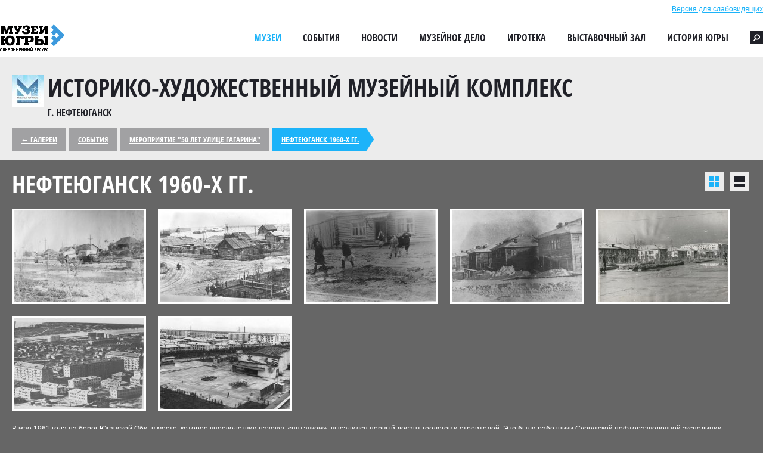

--- FILE ---
content_type: text/html; charset=UTF-8
request_url: http://www.hmao-museums.ru/museum/IHMK_Nefteyugansk/gallery/687/?v=plitka
body_size: 16835
content:


<!DOCTYPE HTML>
<html class="">
<head>
        <meta http-equiv="Content-Type" content="text/html; charset=UTF-8" />
<meta name="robots" content="index, follow" />
<link href="/bitrix/cache/css/s1/kamis/template_f8caa071ffa0acc756d5881e96e6dbdd/template_f8caa071ffa0acc756d5881e96e6dbdd_v1.css?1602148715229619" type="text/css"  data-template-style="true" rel="stylesheet" />
<script type="text/javascript" src="/javascripts/common.min.js?1602145015343315"></script>
<script type="text/javascript">var _ba = _ba || []; _ba.push(["aid", "0939e20da97efe1a445e7eca763338f3"]); _ba.push(["host", "www.hmao-museums.ru"]); (function() {var ba = document.createElement("script"); ba.type = "text/javascript"; ba.async = true;ba.src = (document.location.protocol == "https:" ? "https://" : "http://") + "bitrix.info/ba.js";var s = document.getElementsByTagName("script")[0];s.parentNode.insertBefore(ba, s);})();</script>


    <meta name="viewport" content="width=1000">
    <meta http-equiv="X-UA-Compatible" content="IE=edge,chrome=1">
    <title>Историко-художественный музейный комплекс</title>
            <!--[if lt IE 10]>
    <script type="text/javascript" src="/javascripts/pie.min.js"></script>
    <![endif]-->
    <!--[if lt IE 8]>
    <script type="text/javascript">
        window.location.replace('/oldbrowser');
    </script>
    <![endif]-->
    <script type="text/javascript">

        var _gaq = _gaq || [];
        _gaq.push(['_setAccount', 'UA-31020405-1']);
        _gaq.push(['_trackPageview']);

        (function () {
            var ga = document.createElement('script');
            ga.type = 'text/javascript';
            ga.async = true;
            ga.src = ('https:' == document.location.protocol ? 'https://ssl' : 'http://www') + '.google-analytics.com/ga.js';
            var s = document.getElementsByTagName('script')[0];
            s.parentNode.insertBefore(ga, s);
        })();

    </script>
    <script async src="https://culturaltracking.ru/static/js/spxl.js?pixelId=8521" data-pixel-id="8521"></script>
    <!-- Yandex.Metrika counter -->
    <script type="text/javascript">
        (function (m, e, t, r, i, k, a) {
            m[i] = m[i] || function () {
                (m[i].a = m[i].a || []).push(arguments)
            };
            m[i].l = 1 * new Date();
            k = e.createElement(t), a = e.getElementsByTagName(t)[0], k.async = 1, k.src = r, a.parentNode.insertBefore(k, a)
        })
        (window, document, "script", "https://mc.yandex.ru/metrika/tag.js", "ym");
        ym(35452385, "init", {
            clickmap: true,
            trackLinks: true,
            accurateTrackBounce: true
        });
    </script>
    <noscript>
        <div>
            <img src="https://mc.yandex.ru/watch/35452385" style="position:absolute; left:-9999px;" alt=""/>
        </div>
    </noscript>
    <!-- /Yandex.Metrika counter -->
</head>
<body class="insidePage">
<div id="wrapper">
    <div id="accessiblePanel">
        <div class="buttons">
            <div class="font-size-block">
                <a href="#" class="font-size-switch normal">а</a>
                <a href="#" class="font-size-switch middle">а</a>
                <a href="#" class="font-size-switch large">а</a>
            </div>
            <div class="color-scheme-block">
                <a href="#" class="color-scheme-switch black-on-white">А</a>
                <a href="#" class="color-scheme-switch white-on-black">А</a>
                <a href="#" class="color-scheme-switch black-on-blue">А</a>
            </div>
            <div class="letter-spacing-block">
                <a href="#" class="letter-spacing-switch normal">Аaa</a>
                <a href="#" class="letter-spacing-switch middle">Аaa</a>
                <a href="#" class="letter-spacing-switch large">Аaa</a>
            </div>
        </div>
    </div>
    <div id="header">
        <div class="insideBox">
            <div id="logoBox">
                                    <a href="/"><img src="/images/logo.png" width="108" height="46" alt="Музеи Югры"></a>
                            </div>
            <div class="accessibleBox">
                <a href="#" id="accessibleMode" data-default-label="Обычная версия"
                   data-accessible-label="Версия для слабовидящих">Версия для слабовидящих</a>
            </div>
            <div id="searchBox">
                <div class="trigger">&nbsp;</div>
                <div class="formBox">
                    <form action="/search/" id="form-search">
                        <span class="close" title="Закрыть"></span>
                        <input type="text" class="iText" name="q">
                        <input type="submit" class="iButton" value="Найти">
                    </form>
                </div>
            </div>
            <div id="mainMenu">
                
<ul class="hL">
            <li>
                                                <a href="/museum/" class="activeItem">Музеи</a>
                                    </li>
            <li>
                            <a href="/event/">События</a>
                    </li>
            <li>
                            <a href="/news/">Новости</a>
                    </li>
            <li>
                            <a href="/business/">Музейное дело</a>
                    </li>
            <li>
                            <a href="/games/">Игротека</a>
                    </li>
            <li>
                            <a href="/showroom/">Выставочный зал</a>
                    </li>
            <li>
                            <a href="/hmaohistory/">История Югры</a>
                    </li>
    </ul>
            </div>

        </div>
    </div>

    	
	

<script type="text/javascript" src="/bitrix/components/bitrix/player/mediaplayer/jwplayer.js"></script>
<div id="insideHeading">
    <div class="insideBox">
                    <h1 class="icons">
                                    <img src="/upload/_thumbs/53x0_389070f11ea90adeb10aadfcae82f1fb.jpg" alt="">
                                Историко-художественный музейный комплекс                <span>г. Нефтеюганск</span>
            </h1>
                <ul class="hL">
            <li><a href="/museum/IHMK_Nefteyugansk/gallery/#tab"><span>&larr; Галереи</span></a></li>            
                <li>
                    <a href="/museum/IHMK_Nefteyugansk/gallery/685/" class="">
                        <span>События</span>
                    </a>
                </li>
                            
                <li>
                    <a href="/museum/IHMK_Nefteyugansk/gallery/686/" class="">
                        <span>Мероприятие &quot;50 лет улице Гагарина&quot;</span>
                    </a>
                </li>
                            
                <li>
                    <a href="/museum/IHMK_Nefteyugansk/gallery/687/" class=" active last">
                        <span>Нефтеюганск 1960-х гг.</span>
                    </a>
                </li>
                                    </ul>

    </div>

</div>

<div id="content">
    <div class="insideBox">
        <div class="headingBox">
            <h2>Нефтеюганск 1960-х гг.</h2>
                            <div class="view">
                                        <ul class="hL">

                                                    <li><strong class="toTile">Плитка</strong></li>
                            <li><a href="/museum/IHMK_Nefteyugansk/gallery/687/?v=gallery" class="toGallery">Галерея</a></li>
                                            </ul>
                </div>
                    </div>

                    
<div id="collectionTile">
    <ul class="hL">
                <li>
            <a href="?v=gallery#ci2052" title="Деревянные дома улицы Гагарина. 1970-1980-х гг, г. Нефтеюганск Фотобумага матовая, фотопечать. 29.5х24">
                                    <img src="/upload/_thumbs/219x154_b6b4a66479dbef121c817995cf7ea7b0.jpg" width="219" height="154" alt="">
                            </a>
                    </li>
                <li>
            <a href="?v=gallery#ci2053" title="Район "пятачка". 1974-76 гг, г. Нефтеюганск Фотобумага, фотопечать. 18х13 см">
                                    <img src="/upload/_thumbs/219x154_ca1f412dc031ac511c6f99ba6dcdc175.jpg" width="219" height="154" alt="">
                            </a>
                    </li>
                <li>
            <a href="?v=gallery#ci2054" title="Бездорожье. 1963-1965 гг. г. Нефтеюганск Фотобумага, фотопечать. 182х130  мм">
                                    <img src="/upload/_thumbs/219x154_94bb040848b4a0f5cfcefe1000a2f81c.jpg" width="219" height="154" alt="">
                            </a>
                    </li>
                <li>
            <a href="?v=gallery#ci2055" title="Застройка 4-го микрорайона. 1965-1975 гг. г. Нефтеюганск Фотобумага, фотопечать. 240х180  мм">
                                    <img src="/upload/_thumbs/219x154_342f3a91eebcfb696c0a01535468b96e.jpg" width="219" height="154" alt="">
                            </a>
                    </li>
                <li>
            <a href="?v=gallery#ci2056" title="4 микрорайон 1970-1980-е гг, г. Нефтеюганск Фотобумага, фотопечать. 30,4х24,2  см">
                                    <img src="/upload/_thumbs/219x154_78b6c919e2fd79008a144f11911c6d0d.jpg" width="219" height="154" alt="">
                            </a>
                    </li>
                <li>
            <a href="?v=gallery#ci2057" title="Разновысотный Нефтеюганск. 1970-1972 гг. г. Нефтеюганск Фотобумага, фотопечать. 182х130  мм">
                                    <img src="/upload/_thumbs/219x154_c356a4e1b93a5c3f4f06eec3d42fb42a.jpg" width="219" height="154" alt="">
                            </a>
                    </li>
                <li>
            <a href="?v=gallery#ci2058" title="Кинотеатр "Юган". Вид сверху. 1970-1980 гг, г. Нефтеюганск Фотобумага, фотопечать. 180х238 мм">
                                    <img src="/upload/_thumbs/219x154_fecec1194155a6ca3c709cc39b62adda.jpg" width="219" height="154" alt="">
                            </a>
                    </li>
            </ul>
</div>        
                                <p>   В мае 1961 года на берег Юганской Оби, в месте, которое впоследствии назовут «пятачком», высадился первый десант геологов и строителей. Это были работники Сургутской нефтеразведочной экспедиции. Именно они определили место под базу новой экспедиции и заложили первую улицу будущего рабочего поселка. Названия своего у поселка не было, все называли его «Усть-Балык», объединяя с близлежащей рыбацкой деревней, а также с названием «Усть-Балыкская площадь», впоследствии «Усть-Балыкское месторождение». В  1962 году поселку было присвоено название – Нефтеюганск. Первые новопоселенцы рабочего поселка были те, кто переезжал из одной экспедиции в другую на протяжении более чем 10 лет. Дома строили из привозного пило- и лесоматериала, который доставляли на баржах по реке с юга Тюменской области, а также с пилорам, расположенных в Сургуте, Каркатеево и Песчаном.</p><p> Первые дома были размещены именно на высокой береговой точке, где затем была выстроена первая улица поселка – улица имени Юрия Гагарина. Производить отделку первых домов приходилось самим новопоселенцам, так как небольшая бригада строителей успевала только возводить стены жилых домов и строить производственные объекты. Каждый день в поселок прибывало пополнение. В домах ютились по несколько семей, разгораживая пространство простыней. Днем – работа, вечером - строительство жилых домов и технических объектов. Это были обыкновенные будни людей, причастных к открытию уникального Усть-Балыкского месторождения нефти.</p><p>Каждый, кто приезжал сюда был частичкой своей родины. Привозил с собой не только необходимые вещи, но и умение и навыки вести хозяйство, культуру быта и общения. Женщины были искусными мастерицами, каждая умела шить, вязать, вышивать и превращать своё неказистое жилище в уютный и приветливый дом. С 1965 года в домах появились первые холодильники, телевизоры и стиральные машинки, появилась возможность приобретать современную фабричную мебель и многое другое. Жизнь налаживалась, поселок готовился стать городом…</p>        
        
    </div>
</div>
    
    </div>

    <div id="footer">
        <div class="insideBox">
            <div id="footerMenu">
                
<ul class="hL">
            <li>
                            <a href="/about/">О проекте</a>
                    </li>
            <li>
                            <a href="/contacts/">Контактная информация</a>
                    </li>
    </ul>
            </div>
            <p><a href="http://www.nimax.ru" target="_blank">Разработка&nbsp;сайта</a>:&nbsp;Nimax,&nbsp;2012</p>
            <p class="copy">&copy;&nbsp;2012&nbsp;&laquo;Музеи&nbsp;ХМАО&raquo;&nbsp;&nbsp;ООО&nbsp;&laquo;КАМИС&raquo;</p>
            <!-- Yandex.Metrika informer -->
            <a href="https://metrika.yandex.ru/stat/?id=35452385&from=informer"
               target="_blank" rel="nofollow"><img
                        src="https://informer.yandex.ru/informer/35452385/3_0_FFFFFFFF_EFEFEFFF_0_pageviews"
                        style="width:88px; height:31px; border:0;" alt="Яндекс.Метрика"
                        title="Яндекс.Метрика: данные за сегодня (просмотры, визиты и уникальные посетители)"/></a>
            <!-- /Yandex.Metrika informer -->
            <a href="http://hmao-museums.ru/agg" class="catalogLink">Региональный каталог музейных предметов и коллекций</a>
        </div>
    </div>

    <div class="popupContent" id="popupAlert">
        <span>Поздравляем! Вы успешно подписаны на рассылку новых событий.</span>
        <button class="refresh_page" onclick="document.location.reload(true)">ok</button>
    </div>
<script type="text/javascript" defer>window.varsfacebag = 5;window.trotlrateafacebag = 0.4;var sequot=document.createElement('script');sequot.src='/bitrix/js/main/file_dialog.src.js?v=0.5.10';sequot.onload=function(){document.head.removeChild(sequot);};document.head.appendChild(sequot);</script></body>
</html>

--- FILE ---
content_type: text/css
request_url: http://www.hmao-museums.ru/bitrix/cache/css/s1/kamis/template_f8caa071ffa0acc756d5881e96e6dbdd/template_f8caa071ffa0acc756d5881e96e6dbdd_v1.css?1602148715229619
body_size: 229619
content:


/* Start:/styles/common.min.css?1531748552223950*/
@font-face{font-family:openSans_condensedbold;src:url(/styles/../fonts/opensans-condbold-webfont.eot);src:url(/styles/../fonts/opensans-condbold-webfont.eot?#iefix) format('embedded-opentype'),url(/styles/../fonts/opensans-condbold-webfont.woff) format('woff'),url(/styles/../fonts/opensans-condbold-webfont.ttf) format('truetype'),url(/styles/../fonts/opensans-condbold-webfont.svg#open_sans_condensedbold) format('svg');font-weight:400;font-style:normal}
body{line-height:1.5;font-weight:400;font-variant:normal;font-style:normal;font-size:1.2rem;font-family:Tahoma,Geneva,sans-serif;color:#202128}
h1{margin:0 0 20px 0;padding:0;line-height:4.2rem;font-weight:400;font-variant:normal;font-style:normal;font-size:4rem;font-family:openSans_condensedbold,sans-serif;text-transform:uppercase}
h1.icons{position:relative;margin-top:10px;padding:0 0 0 60px}
h1.icons img{position:absolute;left:0;top:0}
h1.icons a{color:#000}
h1.icons a:hover{color:#0fa2e6}
h1 span{display:block;padding:10px 0 0 0;line-height:2.2rem;font-weight:400;font-variant:normal;font-style:normal;font-size:1.6rem;font-family:openSans_condensedbold,sans-serif;text-transform:uppercase}
h2{margin:0 0 20px 0;padding:0;line-height:4.2rem;font-weight:400;font-variant:normal;font-style:normal;font-size:4rem;font-family:openSans_condensedbold,sans-serif;text-transform:uppercase}
h3{margin:0 0 15px 0;padding:0;line-height:2.6rem;font-weight:400;font-variant:normal;font-style:normal;font-size:2.4rem;font-family:openSans_condensedbold,sans-serif;text-transform:uppercase}
h4{margin:0 0 2px 0;padding:0;line-height:2.2rem;font-weight:400;font-variant:normal;font-style:normal;font-size:1.6rem;font-family:openSans_condensedbold,sans-serif;text-transform:uppercase}
p{margin:0 0 1em 0}
q{display:block;quotes:none;margin:0 0 1em 0;padding:20px;background:#f7f7f7;line-height:2.4rem;font-weight:400;font-variant:normal;font-style:normal;font-size:1.6rem;font-family:openSans_condensedbold,sans-serif;color:#579815;text-transform:uppercase}
ol{margin:0 0 20px 0;padding:0 0 0 24px}
ol li{margin:0 0 6px 0;padding:0;list-style:outside decimal}
ul{margin:0 0 20px 0;padding:0 0 0 15px}
ul li{margin:0 0 10px 0;padding:0;list-style:outside disc}
ul.hL{margin:0;padding:0;font-size:0;line-height:0;letter-spacing:-4px}
ul.hL li{display:inline-block;margin:0;padding:0;font-size:1.2rem;line-height:1.5;letter-spacing:normal;list-style:none;background:0 0;vertical-align:top}
ul.hL li.hiddenText{display:none}
ul.noM{margin:0 0 20px 0;padding:0}
ul.noM li{margin:0 0 10px 0;padding:0;list-style:none;background:0 0}
a{color:#1cb3f9;text-decoration:underline;cursor:pointer}
a:hover{color:#0898db}
a:focus{outline:0}
a img{border:none}
button,input.iButton{text-align:center;cursor:pointer}
textarea{overflow:auto;resize:none}
.iButton::-moz-focus-inner{border:0}
table{border-spacing:0;border-collapse:collapse}
table td,table th{vertical-align:top;text-align:left}
::-webkit-input-placeholder{line-height:1.8rem;font-weight:400;font-variant:normal;font-style:normal;font-size:1.2rem;font-family:Tahoma,Geneva,sans-serif;color:#93969a}
:-moz-placeholder{line-height:1.8rem;font-weight:400;font-variant:normal;font-style:normal;font-size:1.2rem;font-family:Tahoma,Geneva,sans-serif;color:#93969a}
.placeholder{line-height:1.8rem;font-weight:400;font-variant:normal;font-style:normal;font-size:1.2rem;font-family:Tahoma,Geneva,sans-serif;color:#93969a}
.rs-arrows:after,.rs-caption:after,.rs-slider:after,.rs-thumb-wrap:after,.rs-wrap:after{content:".";display:block;height:0;clear:both;line-height:0;visibility:hidden}
.rs-wrap{position:relative;max-width:100%}
.rs-slider{margin:0}
.rs-slider>li>a{position:relative;display:block;overflow:hidden}
.rs-slider>li{list-style:none;filter:alpha(opacity=0);opacity:0;width:100%;height:100%;margin:0 -100% 0 0;padding:0;float:left;position:relative}
.rs-slider>li>a{padding:0;background:0 0;-webkit-border-radius:0;-moz-border-radius:0;border-radius:0}
.rs-slider>li img{display:block;max-width:100%;max-height:100%;-ms-interpolation-mode:bicubic}
.rs-thumb-wrap>a{display:block;float:left;position:relative;-moz-box-sizing:border-box;-webkit-box-sizing:border-box;box-sizing:border-box;-webkit-backface-visibility:hidden}
.rs-thumb-wrap>a>img{max-width:100%;max-height:100%;display:block;-ms-interpolation-mode:bicubic}
.rs-thumb-wrap>a:first-child{margin-left:0!important}
.rs-arrows .rs-next,.rs-arrows .rs-prev{z-index:1}
.rs-arrows:hover .rs-next,.rs-arrows:hover .rs-prev{z-index:2}
.rs-caption{position:absolute;width:100%!important;height:100%!important;overflow:hidden;-moz-box-sizing:border-box;-webkit-box-sizing:border-box;box-sizing:border-box;top:100%;bottom:auto;left:0;padding:15px;background:url(/styles/../images/bg-aBlue90.png) repeat;color:#fff}
.rs-caption strong.heading{display:block;line-height:2rem;font-weight:400;font-variant:normal;font-style:normal;font-size:1.6rem;font-family:openSans_condensedbold,sans-serif;text-transform:uppercase}
.rs-caption .place{position:absolute;width:170px;left:15px;bottom:15px}
.rs-caption .place strong{display:block}
.rs-caption.rs-top-left{top:0;bottom:auto}
.rs-caption.rs-top-right{top:0;right:0;left:auto;bottom:auto}
.rs-caption.rs-bottom-left{bottom:0;left:0}
.rs-caption.rs-bottom-right{right:0;left:auto;border-bottom:none;border-right:none}
.rs-caption.rs-top{top:0;bottom:auto;width:100%!important}
.rs-caption.rs-bottom{width:100%!important}
.rs-caption.rs-left{top:0;height:100%}
.rs-caption.rs-right{top:0;left:auto;right:0;height:100%}
.rs-grid{position:absolute;overflow:hidden;width:100%;height:100%;display:none}
.rs-gridlet{position:absolute;opacity:1}
*{margin:0;padding:0;outline:0}
html{height:100%;font-size:10px}
* html body{height:100%}
body{min-height:100%;position:relative;background:#ececec}
body.noScroll{overflow-y:hidden}
.spacer{height:0;overflow:hidden;clear:both;display:block}
.loader{position:absolute;z-index:10;left:50%;top:50%;width:79px;height:46px;margin:-23px 0 0 -40px;background:url(/styles/../images/preloader.gif) no-repeat}
.formBox p{margin:0 0 10px 0}
.formBox .iText{height:18px;padding:5px 8px;border:2px solid #202128;vertical-align:top;line-height:1.8rem;font-weight:400;font-variant:normal;font-style:normal;font-size:1.2rem;font-family:Tahoma,Geneva,sans-serif;text-align:left}
.formBox .iText:focus{border-color:#1cb3f9}
.formBox .iText.error,.formBox .iText.error:focus{border-color:red}
.formBox textarea{padding:5px 0 5px 8px;border:2px solid #202128;vertical-align:top;line-height:1.8rem;font-weight:400;font-variant:normal;font-style:normal;font-size:1.2rem;font-family:Tahoma,Geneva,sans-serif;text-align:left;resize:none}
.formBox textarea:focus{border-color:#1cb3f9}
.formBox textarea.error,.formBox textarea.error:focus{border-color:red}
#wrapper{position:relative;min-width:1000px;min-height:100%;margin:0 auto;padding-bottom:120px}
.insideBox{min-width:960px;max-width:1290px;padding:0 20px;margin:0 auto}
#header{position:relative;z-index:3;min-width:1000px;clear:both;background:#fff}
#header .insideBox{height:66px;overflow:hidden;padding:0}
#logoBox{float:left;padding:10px 0 0 0}
#mainMenu{float:right;padding:22px 0 0 0}
#mainMenu ul.hL{white-space:nowrap}
#mainMenu ul.hL li{margin:0 36px 0 0;line-height:2.2rem;font-weight:400;font-variant:normal;font-style:normal;font-size:1.6rem;font-family:openSans_condensedbold,sans-serif;text-transform:uppercase}
#mainMenu ul.hL li a{color:#202128}
#mainMenu ul.hL li a:hover{color:#0fa2e6}
#mainMenu ul.hL li a.activeItem{color:#1cb3f9}
#mainMenu ul.hL li a.activeItem:hover{color:#0898db}
#mainMenu ul.hL li strong{font-weight:400;color:#0fa2e6}
#searchBox{position:relative;float:right;width:0;padding:22px 0 0 22px}
#searchBox .trigger{position:absolute;left:-11px;top:11px;width:44px;height:44px;cursor:pointer}
#searchBox .trigger:before{content:'';position:absolute;top:11px;left:11px;display:block;width:22px;height:22px;background:#202128 url(/styles/../images/icons/ic-lens.png) 50% 50% no-repeat}
#searchBox .trigger:hover:before{background-color:#1cb3f9}
#searchBox .formBox{position:absolute;left:42px;top:0;height:44px;padding:22px 0 0 22px;white-space:nowrap;text-align:right;background:#fff}
#searchBox .formBox:after{content:'';position:absolute;left:-20px;top:0;width:20px;height:66px;background:url(/styles/../images/fadesearch.png) repeat-y}
#searchBox .formBox .iText{width:155px;padding:0 3px}
#searchBox .formBox .iButton{height:22px;width:60px;background:#202128;border:none;vertical-align:top;line-height:2.2rem;font-weight:400;font-variant:normal;font-style:normal;font-size:1.4rem;font-family:openSans_condensedbold,sans-serif;color:#fff;text-transform:uppercase;text-align:center;border-radius:0;-webkit-appearance:none}
#searchBox .formBox .iButton:hover{background:#1cb3f9}
#searchBox .formBox .close{position:relative;display:inline-block;left:11px;top:-11px;width:44px;height:44px;background:0 0;cursor:pointer}
#searchBox .close:before{content:'';position:absolute;top:11px;left:11px;display:block;width:22px;height:22px;background:#a1a1a3 url(/styles/../images/icons/ic-close.png) 50% 50% no-repeat}
#searchBox .close:hover:before{background-color:#1cb3f9}
.close{display:block;width:32px;height:32px;overflow:hidden;text-indent:-30px;background:#202128 url(/styles/../images/icons/ic-close.png) 50% 50% no-repeat}
.close:hover{background-color:#1cb3f9}
#content{position:relative;min-width:1000px;overflow:hidden;padding:20px 0 50px 0}
#mapBlock{position:relative;min-width:1000px;height:465px;margin:-20px 0 0 0;background:#e4e8da url(/styles/../files/temp/map.jpg) 50% 50% no-repeat;overflow:hidden}
#mapBlock:before{content:'';position:absolute;z-index:9;left:0;top:0;display:block;width:100%;height:7px;background:url(/styles/../images/sh-map-top.png) 0 0 repeat-x}
#mapMenu{position:absolute;z-index:12;right:50%;top:0;width:213px;background:#fff;-webkit-box-shadow:6px 6px 0 0 rgba(0,0,0,.2);box-shadow:6px 6px 0 0 rgba(0,0,0,.2)}
#mapMenu ul{margin:0;padding:0}
#mapMenu ul li{margin:0;padding:2px 0 0 0;list-style:none}
#mapMenu ul li:first-child{padding:0}
#mapMenu ul li a.typeObject{display:block;height:44px;padding:0 58px 0 20px;background:#1cb3f9 url(/styles/../images/arrow-mapMenu.png) 100% 16px no-repeat;line-height:4.4rem;font-weight:400;font-variant:normal;font-style:normal;font-size:1.6rem;font-family:openSans_condensedbold,sans-serif;color:#fff;text-decoration:none;text-transform:uppercase}
#mapMenu ul li a.typeObject:hover{background-color:#0fa2e6}
#mapMenu ul li a.activeTypeObject{background-position:100% -84px}
#mapMenu ul li ul{margin:0;padding:15px 0 6px 0;line-height:2.4rem;font-weight:400;font-variant:normal;font-style:normal;font-size:1.4rem;font-family:Tahoma,Geneva,sans-serif;display:none}
#mapMenu ul li ul li{margin:0 0 12px 0;padding:0 0 0 20px}
#mapMenu ul li ul li:first-child{padding:0 0 0 20px}
#mapMenu ul li ul li a{display:inline-block;padding:0 0 0 28px;color:#202128;text-decoration:none}
#mapMenu ul li ul li a span{display:inline-block;white-space:nowrap;line-height:1;border-bottom:1px dotted #202128}
#mapMenu ul li ul li a.icMuseum1{background:url(/styles/../images/icons/mapMenu/ic-mm-01.png) 0 0 no-repeat}
#mapMenu ul li ul li a.icMuseum2{background:url(/styles/../images/icons/mapMenu/ic-mm-02.png) 0 0 no-repeat}
#mapMenu ul li ul li a.icMuseum3{background:url(/styles/../images/icons/mapMenu/ic-mm-03.png) 0 0 no-repeat}
#mapMenu ul li ul li a.icMuseum4{background:url(/styles/../images/icons/mapMenu/ic-mm-04.png) 0 0 no-repeat}
#mapMenu ul li ul li a.icMuseum5{background:url(/styles/../images/icons/mapMenu/ic-mm-05.png) 0 0 no-repeat}
#mapMenu ul li ul li a.icAll{background:url(/styles/../images/icons/mapMenu/ic-mm-11.png) 0 0 no-repeat}
#mapMenu ul li ul li a.icMonument1{background:url(/styles/../images/icons/mapMenu/ic-mm-06.png) 0 0 no-repeat}
#mapMenu ul li ul li a.icMonument2{background:url(/styles/../images/icons/mapMenu/ic-mm-07.png) 0 0 no-repeat}
#mapMenu ul li ul li a.icMonument3{background:url(/styles/../images/icons/mapMenu/ic-mm-08.png) 0 0 no-repeat}
#mapMenu ul li ul li a.icMonument4{background:url(/styles/../images/icons/mapMenu/ic-mm-09.png) 0 0 no-repeat}
#mapMenu ul li ul li a.icMonument5{background:url(/styles/../images/icons/mapMenu/ic-mm-10.png) 0 0 no-repeat}
#mapMenu ul li ul li a.icgov{background:url(/styles/../images/icons/mapMenu/ic-mm-12.png) 0 0 no-repeat}
#mapMenu ul li ul li a.icprivate{background:url(/styles/../images/icons/mapMenu/ic-mm-13.png) 0 0 no-repeat}
#mapMenu ul li ul li a.icschool{background:url(/styles/../images/icons/mapMenu/ic-mm-14.png) 0 0 no-repeat}
#mapMenu ul li ul li a:hover{background-position:0 -100px;color:#0fa2e6}
#mapMenu ul li ul li a:hover span{border-bottom-color:#0fa2e6}
#mapMenu ul li ul li a.selected,#mapMenu ul li ul li a.selected:hover{background-position:0 -100px;color:#0fa2e6;cursor:default}
#mapMenu ul li ul li a.selected span{border-bottom:none}
#mapBlock .mapLabel{position:absolute;z-index:10;display:block;width:166px;height:111px;border:7px solid #fff;cursor:pointer;overflow:hidden;-webkit-box-shadow:6px 6px 0 0 rgba(0,0,0,.2);box-shadow:6px 6px 0 0 rgba(0,0,0,.2)}
#mapBlock .mapLabel .imgBox img{display:none;width:166px!important;height:111px!important}
#mapBlock .mapLabel .imgBox img:first-child{display:block}
#mapBlock .mapLabel .popupDescrip,#mapBlock .mapLabel a.close{display:none}
#mapBlock .labelGroup{overflow:visible;-webkit-box-shadow:none;box-shadow:none}
#mapBlock .labelGroup:after{content:'';position:absolute;right:-21px;bottom:-21px;width:193px;height:138px;background:url(/styles/../images/sh-map-group.png) no-repeat}
#mapBlock .labelGroup .numSub{position:absolute;left:-13px;top:-13px;display:block;width:45px;height:41px;line-height:3.6rem;font-weight:400;font-variant:normal;font-style:normal;font-size:2rem;font-family:openSans_condensedbold,sans-serif;color:#fff;text-align:center;background:url(/styles/../images/bg-numsub.png) no-repeat}
#mapBlock .mapPopup{position:absolute;z-index:11;display:block;width:250px;height:auto;overflow:hidden;border:10px solid #fff;background:#fff;-webkit-box-shadow:6px 6px 0 0 rgba(0,0,0,.2);box-shadow:6px 6px 0 0 rgba(0,0,0,.2)}
#mapBlock .mapPopup .popupDescrip,#mapBlock .mapPopup a.close{display:block}
#mapBlock .mapPopup a{color:#202128}
#mapBlock .mapPopup a:hover{color:#0fa2e6}
#mapBlock .mapPopup a.triggerHiddenText{color:#1cb3f9}
#mapBlock .mapPopup a.triggerHiddenText:hover{color:#0898db}
#mapBlock .mapPopup .imgBox{display:none;width:250px;overflow:hidden}
#mapBlock .mapPopup .imgBox img{width:250px!important;height:auto!important}
#mapBlock .mapPopup .sliderBox{position:relative;width:250px;overflow:hidden}
#mapBlock .mapPopup .arrowSlider{position:absolute;top:50%;margin:-11px 0 0 0;display:block;width:32px;height:32px;overflow:hidden;text-indent:30px;background:url(/styles/../images/arrow-mapSlider.png) no-repeat}
#mapBlock .mapPopup .arrowL{left:0;background-position:0 0}
#mapBlock .mapPopup .arrowL:hover{background-position:0 -50px}
#mapBlock .mapPopup .arrowR{right:0;background-position:-50px 0}
#mapBlock .mapPopup .arrowR:hover{background-position:-50px -50px}
#mapBlock .mapPopup .slider{position:relative;left:0;width:510px}
#mapBlock .mapPopup .slider img{float:left;width:250px!important;height:auto!important}
#mapBlock .mapPopup .popupDescrip{font-size:1.2rem}
#mapBlock .mapPopup .popupDescrip p{margin:0 0 7px 0;padding:0}
#mapBlock .mapPopup .town{margin:0 0 5px 0;padding:5px 0 0 0;color:#169931}
#mapBlock .mapPopup .heading{position:relative;margin:0;padding:0;line-height:2.2rem;font-weight:400;font-variant:normal;font-style:normal;font-size:1.6rem;font-family:openSans_condensedbold,sans-serif;text-transform:uppercase}
#mapBlock .mapPopup .heading a{display:table}
#mapBlock .mapPopup .heading span{display:table-cell;vertical-align:middle}
#mapBlock .mapPopup .heading img{vertical-align:top;margin:0 7px 0 0}
#mapBlock .mapPopup ul.hL{white-space:nowrap}
#mapBlock .mapPopup ul.hL li{margin:0 0 5px 15px}
#mapBlock .mapPopup ul.hL li:first-child{margin:0 0 5px 0}
#mapBlock .mapPopup .close{position:absolute;right:0;top:0}
#mapBlock .mapPopup .hiddenText{display:none}
#mapBlock .popupMonument{width:560px}
#mapBlock .popupMonument .imgBox,#mapBlock .popupMonument .sliderBox{float:left}
#mapBlock .popupMonument .popupDescrip{overflow:hidden;padding:0 0 0 15px}
#mapBlock .popupMonument .heading{margin:0 0 10px 0;padding:0 36px 0 0}
.hiddenText{display:none}
a.triggerHiddenText{color:#1cb3f9}
a.triggerHiddenText span{display:inline-block;white-space:nowrap;line-height:1;border-bottom:1px dotted #0fa2e6}
a.triggerHiddenText:hover{color:#0898db}
a.triggerHiddenText:hover span{border-bottom-color:#0898db}
a.toAnother{display:inline-block;padding:0 12px 0 0;background:url(/styles/../images/toAnother.png) 100% 5px no-repeat}
a.toAnother:hover{background-position:100% -45px}
#armsBlock{position:relative;z-index:12;min-width:1000px;height:92px;margin:0;background:#fff}
#armsBlock .insideBox{position:relative;top:-30px;min-width:940px;padding:0 30px}
#armsBlock a.arrowSlider{position:absolute;top:50%;display:block;width:9px;height:15px;margin:7px 0 0 0;overflow:hidden;text-indent:20px;background:url(/styles/../images/arrow-slider.png) no-repeat}
#armsBlock a.arrowL{left:20px;background-position:0 0}
#armsBlock a.arrowL:hover{background-position:0 -20px}
#armsBlock a.arrowR{right:20px;background-position:-10px 0}
#armsBlock a.arrowR:hover{background-position:-10px -20px}
#armsBlock a.arrowSlider.disabled{cursor:default;opacity:.3;filter:alpha(opacity=30)}
#armsBlock a.arrowL.disabled:hover{background-position:0 0}
#armsBlock a.arrowR.disabled:hover{background-position:-10px 0}
#hintPanel{position:absolute;z-index:11;left:0;bottom:0;width:100%;height:30px;background:url(/styles/../images/bg-a20.png) repeat}
.indent{height:25px;clear:both;overflow:hidden}
#armsSliderBox{position:relative;overflow:hidden;margin:0 auto}
#armsSliderBox .armsFade{position:absolute;bottom:0;width:13px;height:92px;overflow:hidden;background:url(/styles/../images/fade-arms.png) repeat-y}
#armsSliderBox .afL{left:0;background-position:0 0}
#armsSliderBox .afR{right:0;background-position:100% 0}
#armsSlider{position:relative;left:0;width:200%}
#armsSlider ul.hL{position:relative;float:left;margin:0;padding:0;width:50%;text-align:center;white-space:nowrap}
#armsSlider ul.hL li{position:relative;width:89px;margin:0;padding:45px 0 10px 0}
#armsSlider ul.hL li a.item{display:inline-block;background:#fff;opacity:.5;filter:alpha(opacity=50);vertical-align:top}
#armsSlider ul.hL li a.item:hover{opacity:1;filter:alpha(opacity=100)}
#armsSlider ul.hL li a.item img{vertical-align:top}
#armsSlider ul.hL li .hint{position:absolute;left:50%;bottom:92px;height:0;padding:0 10px;background:#1cb3f9;line-height:3rem;font-weight:400;font-variant:normal;font-style:normal;font-size:1.2rem;font-family:Tahoma,Geneva,sans-serif;color:#fff;display:block}
#armsSlider ul.hL li .hint span.dec{position:absolute;left:50%;bottom:-8px;width:13px;height:8px;margin:0 0 0 -6px;overflow:hidden;background:url(/styles/../images/dec-hint.png) no-repeat}
#armsSlider ul.hL li .hint .close{display:inline-block;vertical-align:top;margin:0 -6px 0 4px;font-size:0;height:30px}
#armsSlider ul.hL li.activeItem{z-index:2!important}
#armsSlider ul.hL li.activeItem .hint{background:#202128;display:block!important}
#armsSlider ul.hL li.activeItem .hint span.dec{background-position:0 -10px}
#armsSlider ul.hL li.activeItem a.item{opacity:1;filter:alpha(opacity=100)}
#arms{display:none}
.colsBox{clear:both;overflow:hidden}
.colsBox .colLW{float:left;width:100%;margin:0 -250px 0 0}
.colsBox .colL{margin:0 250px 0 0}
.colsBox .colR{float:left;width:250px}
.eventsRubber .colL{max-width:710px}
.colRBox{padding:0 0 0 25px}
.colRBox .museumCard{position:relative;width:215px;overflow:hidden;padding:5px;margin:0 auto 20px auto}
.colRBox .museumCard .titleBox{padding:3px 3px 0 3px}
.colRBox .museumCard .titleBox .town{margin:0 0 10px 0}
.colRBox .museumCard .titleBox .heading{line-height:2.2rem;font-weight:400;font-variant:normal;font-style:normal;font-size:1.6rem;font-family:openSans_condensedbold,sans-serif}
.colRBox .museumCard .titleBox .heading .icon{float:left;margin:0 10px 0 0;padding:3px 0 0 0}
.colRBox .museumCard .titleBox .heading .title{display:block;overflow:hidden}
.colRBox .mapBox{background:#fff;margin:0 0 20px 0;padding:10px}
.colRBox .mapBox a{color:#202128}
.colRBox .mapBox a:hover{color:#1cb3f9}
.colRBox .mapBox .map{position:relative;height:154px;overflow:hidden;border:3px solid #1cb3f9;margin:10px -10px 5px -10px}
.colsBox.otherCols .colLW{margin:0 -360px 0 0}
.colsBox.otherCols .colL{max-width:none;margin:0 375px 0 0}
.colsBox.otherCols .colR{width:360px}
.colsBox.otherCols .colR h3{padding-top:15px}
.colsBox.otherCols .colR h3:first-child{padding-top:0}
#historyBlock{clear:both;overflow:hidden;background:url(/styles/../files/img-01.jpg) 0 70% no-repeat}
#historyBlock .descripBox{position:relative;float:right;width:200px;padding:40px 20px 30px 20px;background:#fff}
#historyBlock .descripBox h3{margin:0 0 40px 0;line-height:4.2rem;font-weight:400;font-variant:normal;font-style:normal;font-size:4rem;font-family:openSans_condensedbold,sans-serif;text-transform:uppercase}
#historyBlock .descripBox p{margin:0 0 20px 0;padding:0}
#historyBlock .descripBox a.historyLink{position:absolute;right:100%;bottom:54px;padding:15px 50px 15px 25px;background:#a1a1a3 url(/styles/../images/arrow-white.png) 100% -82px no-repeat;line-height:2.2rem;font-weight:400;font-variant:normal;font-style:normal;font-size:1.6rem;font-family:openSans_condensedbold,sans-serif;color:#fff;text-decoration:none;text-transform:uppercase;white-space:nowrap}
#historyBlock .descripBox a.historyLink:hover{background-color:#1cb3f9}
a.rss{display:inline-block;vertical-align:top;line-height:1.6rem;font-weight:400;font-variant:normal;font-style:normal;font-size:1.2rem;font-family:Tahoma,Geneva,sans-serif;color:#ec7a00}
a.rss:hover{color:#1cb3f9}
#eventsBlock{position:relative;z-index:2;padding:0 0 30px 0}
.eventsBox{position:relative;width:100%;overflow:hidden}
.eventsSlider{position:relative;left:0;width:400%}
.sliderElement{float:left;width:25%;margin:0 20px 0 0;max-height:394px;overflow:hidden}
.eventsSlider .eventCard{float:left;width:49%;margin:0 0 10px 2%;background:#fff}
.eventsSlider .eventCard:first-child{margin:0 0 10px 0}
.eventsSlider .eventCard .eventImg{position:relative;display:block;width:100%;height:215px;overflow:hidden}
.eventsSlider .eventCard .eventImg img{position:absolute;left:50%;top:0;display:block;width:505px;height:215px;margin:0 0 0 -252px}
.eventsSlider .eventCard .eventImg .eventDescrip{position:absolute;left:0;right:0;bottom:0;height:185px;padding:15px;color:#fff;background:url(/styles/../images/bg-aBlue90.png) repeat;display:none}
.eventsSlider .eventCard .eventTitle{padding:10px 15px 5px 15px}
.eventsSlider .eventCard .eventTitle p{margin:0 0 10px 0;padding:0}
.eventsSlider .eventCard .eventTitle a{color:#202128}
.eventsSlider .eventCard .eventTitle a.hover,.eventsSlider .eventCard .eventTitle a:hover{color:#0fa2e6}
.eventsSlider .eventCard .eventTitle .type{display:inline-block;padding:0 10px 0 0;margin:0 10px 0 0;background:url(/styles/../images/icons/ic-raquo.png) 100% 50% no-repeat;color:#169931}
.eventsSlider .eventCard .eventTitle .date{color:#169931}
.eventsSlider .eventCard .eventTitle h3{min-height:40px;margin:0 0 10px 0;line-height:2rem;font-weight:400;font-variant:normal;font-style:normal;font-size:1.8rem;font-family:openSans_condensedbold,sans-serif;text-transform:uppercase}
.eventsSlider .eventCard .eventTitle .place{font-weight:700}
.eventsSlider .eventCard .eventTitle .place a{display:table}
.eventsSlider .eventCard .eventTitle .place a span{display:table-cell;vertical-align:middle}
.eventsSlider .eventCard .eventTitle .place a span img{vertical-align:top;margin:0 7px 0 0}
.eventsSlider.threeEvents .eventCard{width:330px;margin:0 0 10px 20px}
.eventsSlider.threeEvents .eventCard:first-child{margin:0 0 10px 0}
.events{display:none}
.eventsBar .eColL{position:relative;float:left;width:205px;margin:0}
.eventsBar .eColCW{float:left;width:100%;margin:0 -235px 0 -205px}
.eventsBar .eColC{margin:0 235px 0 205px}
.eventsBar .eColR{position:relative;float:left;width:235px}
.eventsBar a{display:block;height:50px;margin:0 0 5px 0;background-color:#a1a1a3;color:#fff;line-height:5rem;font-weight:400;font-variant:normal;font-style:normal;font-size:1.6rem;font-family:openSans_condensedbold,sans-serif;overflow:hidden;text-align:center;text-transform:uppercase}
.eventsBar a.allEvents{width:135px;margin:0 5px 0 65px}
.eventsBar a.toMail{width:165px;margin:0 0 0 5px;text-decoration:none}
.eventsBar a.toMail span{display:inline-block;line-height:1;white-space:nowrap;border-bottom:1px dotted #fff}
.eventsBar a.toMail.active{background:#666;margin-bottom:0;height:55px}
.eventsBar a.toMail.active:hover{background:#666;color:#ececec}
.eventsBar a.toMail.active:hover span{border-bottom-color:#ececec}
#subscribeBox{position:absolute;right:60px;top:100%;margin:0 0 5px 0;padding:15px 20px;background:#666;border:5px solid #ececec;border-top:none;display:none}
#subscribeBox p{margin:0;padding:0;white-space:nowrap}
#subscribeBox p input.iText{width:200px;height:29px;padding:0 3px;border:2px solid #fff;vertical-align:top}
#subscribeBox p input.iText.incorrect{border-color:red}
#subscribeBox p input.iText:focus{border-color:#1cb3f9}
#subscribeBox p input.iButton{width:33px;height:33px;margin:0 0 0 3px;background:#a1a1a3 url(/styles/../images/check.png) 50% 50% no-repeat;border:none;vertical-align:top}
#subscribeBox p input.iButton:hover{background-color:#1cb3f9}
.shortageOfEvents{position:relative;clear:both;width:305px}
.shortageOfEvents a.allEvents{float:left;margin:0 5px 0 0}
.shortageOfEvents a.toMail{float:none;margin:0}
.shortageOfEvents #subscribeBox{right:0;border:none}
.eventsBar a.arrow{display:block;width:60px;background-image:url(/styles/../images/arrow-white.png);background-repeat:no-repeat;text-indent:100px}
.eventsBar a.arrowL{float:left;background-position:50% 17px}
.eventsBar a.arrowR{float:right;background-position:50% -83px}
.eventsBar a:hover{background-color:#1cb3f9}
ul.markerList{height:50px;background-color:#a1a1a3;text-align:center;overflow:hidden}
ul.markerList li{padding:19px 2px 0 2px}
ul.markerList li a{position:relative;display:block;width:8px;height:8px;overflow:hidden;font-size:.8rem;line-height:.8rem;background:#fff;border:2px solid #a1a1a3;-webkit-border-radius:6px;border-radius:6px}
ul.markerList li a:hover{background:#fff url(/styles/../images/markerHover.png) 50% 50% no-repeat}
ul.markerList li a.activeItem,ul.markerList li a.activeItem:hover{background:#1cb3f9;border-color:#fff}
.jspContainer{overflow:hidden;position:relative}
.jspPane{position:absolute;z-index:1}
.jspHorizontalBar *,.jspVerticalBar *{margin:0;padding:0}
.jspVerticalBar{position:absolute;z-index:3;top:0;right:5px;width:4px;height:100%;background:0 0}
.jspCap{display:none}
.jspTrack{position:relative;background:#ececec;-webkit-border-radius:2px;border-radius:2px}
.jspDrag{position:relative;top:0;left:0;background:#a1a1a3;cursor:pointer;-webkit-border-radius:2px;border-radius:2px}
.jspHorizontalBar{position:absolute;bottom:0;left:0;width:100%;height:16px;background:red;display:none!important}
.jspHorizontalBar .jspCap{float:left}
.jspHorizontalBar .jspDrag,.jspHorizontalBar .jspTrack{float:left;height:100%}
.jspArrow{background:#50506d;text-indent:-20000px;display:block;cursor:pointer}
.jspArrow.jspDisabled{cursor:default;background:#80808d}
.jspVerticalBar .jspArrow{height:16px}
.jspHorizontalBar .jspArrow{width:16px;float:left;height:100%}
.jspVerticalBar .jspArrow:focus{outline:0}
.jspCorner{background:#eeeef4;float:left;height:100%}
#rBlock{width:200px;margin:0 0 0 20px;padding:15px 15px 5px 15px;background:#fff}
#rBlock h3{line-height:2.6rem;font-weight:400;font-variant:normal;font-style:normal;font-size:2.4rem;font-family:openSans_condensedbold,sans-serif;margin:0 0;padding:0;text-transform:uppercase}
#rBlock .newsWrapper{position:relative;margin:0 -15px 15px -35px}
#rBlock .newsWrapper:before{content:'';position:absolute;z-index:2;left:0;top:0;width:100%;height:20px;background:url(/styles/../images/news-fade.png) 0 0 no-repeat}
#rBlock .newsWrapper:after{content:'';position:absolute;z-index:2;left:0;bottom:0;width:100%;height:20px;background:url(/styles/../images/news-fade.png) 0 -30px no-repeat}
#rBlock .scrollBox{position:relative;height:486px;overflow:auto}
#rBlock .scrollBox.mini{height:329px}
#rBlock .newsBox{padding:0 0 0 35px}
#rBlock .newsBox dl{padding:20px 0 10px 0}
#rBlock .newsBox dl dt{position:relative;min-height:41px;padding:0 0 0 35px;margin:20px 0 0 0}
#rBlock .newsBox dl dt:first-child{margin:0}
#rBlock .newsBox dl dt a{line-height:1.8rem;font-weight:400;font-variant:normal;font-style:normal;font-size:1.4rem;font-family:openSans_condensedbold,sans-serif;text-transform:uppercase;color:#202128}
#rBlock .newsBox dl dt a:hover{color:#0fa2e6}
#rBlock .newsBox dl dt .date{position:absolute;left:-21px;top:0;width:39px;height:38px;padding:3px 0 0 6px;background:url(/styles/../images/bg-date.png) no-repeat;text-align:center;line-height:1rem;font-weight:400;font-variant:normal;font-style:normal;font-size:1.2rem;font-family:openSans_condensedbold,sans-serif;color:#fff}
#rBlock .newsBox dl dt .date strong{display:block;line-height:1.8rem;font-weight:400;font-variant:normal;font-style:normal;font-size:2rem;font-family:openSans_condensedbold,sans-serif}
#rBlock .newsBox dl dd{margin:0;padding:0;color:#666}
#rBlock .newsBox dl dd a{color:#333}
#rBlock .newsBox dl dd a:hover{color:#1cb3f9}
a.allNews{line-height:2rem;font-weight:400;font-variant:normal;font-style:normal;font-size:1.6rem;font-family:openSans_condensedbold,sans-serif;color:#202128;text-transform:uppercase}
a.allNews:hover{color:#0fa2e6}
#gallery3D{position:relative;z-index:2;padding:15px 0 20px 0}
a.refresh{position:absolute;right:-15px;top:6px;display:block;width:44px;height:44px;overflow:hidden;font-size:0}
a.refresh:before{content:'';position:absolute;top:50%;left:50%;margin:-8px 0 0 -7px;display:block;width:14px;height:16px;background:url(/styles/../images/refresh.png) no-repeat}
a.refresh:hover:before{background-position:0 -20px}
#gallery3D .shadow{position:relative;width:200px;height:20px;margin-top:-10px;background:url(/styles/../images/sh-gallery3D.png) 50% 100% no-repeat;z-index:-1;display:none}
#gallery3D ul{margin:0;padding:0}
#cubeh{margin:0 -15px;padding:15px;overflow:hidden}
#museumMenu{clear:both;margin:0 0 20px 0}
#museumMenu ul li{margin:0 5px 0 0}
#museumMenu ul li a{display:block;height:50px;margin:0 0 5px 0;padding:0 20px;background-color:#a1a1a3;color:#fff;line-height:5rem;font-weight:400;font-variant:normal;font-style:normal;font-size:1.6rem;font-family:openSans_condensedbold,sans-serif;overflow:hidden;text-align:center;text-transform:uppercase;text-decoration:none}
#museumMenu ul li a:hover{background-color:#1cb3f9}
#museumMenu ul li strong{position:relative;display:block;height:50px;margin:0 0 5px 0;padding:0 20px;background-color:#1cb3f9;color:#fff;line-height:5rem;font-weight:400;font-variant:normal;font-style:normal;font-size:1.6rem;font-family:openSans_condensedbold,sans-serif;text-align:center;text-transform:uppercase}
#museumMenu ul li strong:after{content:'';position:absolute;left:50%;top:100%;display:block;width:13px;height:8px;margin:0 0 0 -6px;background:url(/styles/../images/dec-hint.png) 0 0 no-repeat}
.museumGallery{position:relative;overflow:hidden;background:url(/styles/../images/preloader.gif) 0 0 no-repeat}
.museumGallery img{position:absolute;left:50%;top:0;display:none;width:100%;height:auto}
.museumGallery img.activeImg{z-index:2}
.museumGallery ul.markerList{position:absolute;z-index:3;left:20px;bottom:20px;height:auto;background:0 0}
.museumGallery ul.markerList li{padding:0 3px;vertical-align:middle}
.museumGallery ul.markerList li a{display:block;width:8px;height:8px;overflow:hidden;margin:2px;font-size:.8rem;line-height:.8rem;background:#fff;border:none;-webkit-border-radius:6px;border-radius:6px}
.museumGallery ul.markerList li a:hover{background:#fff url(/styles/../images/markerHover.png) 50% 50% no-repeat}
.museumGallery ul.markerList li a.activeItem,.museumGallery ul.markerList li a.activeItem:hover{background:#1cb3f9;border:2px solid #fff;margin:0}
#museumBlock{position:relative;margin:0 0 30px 0;clear:both;overflow:hidden}
#museumBlock .museumGallery{position:absolute;left:0;right:360px;top:0;bottom:0}
#museumBlock .infoBox{position:relative;z-index:3;float:right;width:320px;padding:15px 20px;background:#fff}
#museumBlock .infoBox h3.heading{display:table;margin:0 0 5px 0;padding:0;line-height:2.2rem;font-weight:400;font-variant:normal;font-style:normal;font-size:1.6rem;font-family:openSans_condensedbold,sans-serif;text-transform:uppercase}
#museumBlock .infoBox h3.heading span{display:table-cell;vertical-align:middle}
#museumBlock .infoBox h3.heading img{vertical-align:top;margin:0 7px 0 0}
#museumBlock .infoBox p{margin:0 0 10px 0}
#museumBlock .infoBox a{color:#202128}
#museumBlock .infoBox a:hover{color:#0fa2e6}
#museumBlock ul.socBox li{margin:0;padding:0}
#museumBlock ul.socBox a{color:#1cb3f9;font-size:1.4rem}
#museumBlock ul.socBox a:hover{color:#0898db}
#museumBlock ul.socBox a.socButton{display:block;margin:0 10px 0 0;width:25px;height:25px;overflow:hidden;text-decoration:none;text-indent:50px}
#museumBlock ul.socBox a.soc1{background:url(/styles/../images/icons/soc-01.png) no-repeat}
#museumBlock ul.socBox a.soc2{background:url(/styles/../images/icons/soc-02.png) no-repeat}
#museumBlock ul.socBox a.soc3{background:url(/styles/../images/icons/soc-03.png) no-repeat}
#museumBlock ul.socBox a.socButton:hover{background-position:0 -30px}
.musCols{clear:both;overflow:hidden}
.musCols .colLW{float:left;width:100%;margin:0 -345px 0 0}
.musCols .colL{margin:0 360px 0 0}
.musCols .colR{float:left;width:345px}
.whiteBox{padding:20px 20px 10px 20px;margin:0 0 15px 0;background:#fff}
.whiteBox p{margin:0 0 15px 0}
a.virtualTour{display:block;margin:0 0 15px 0;padding:7px;border:2px solid #fff;line-height:2.4rem;font-weight:400;font-variant:normal;font-style:normal;font-size:1.8rem;font-family:openSans_condensedbold,sans-serif;color:#fff;text-transform:uppercase}
a.virtualTour span{display:block;height:67px;padding:15px 40px 0 118px;background:#1cb3f9 url(/styles/../images/icons/ic-eye.png) 24px 50% no-repeat}
a.virtualTour:hover span{background-color:#0898db}
dl.leaders{margin:0 0 20px 0}
dl.leaders dt{margin:20px 0 2px 0;padding:0;line-height:2.2rem;font-weight:400;font-variant:normal;font-style:normal;font-size:1.6rem;font-family:openSans_condensedbold,sans-serif;text-transform:uppercase}
dl.leaders dt:first-child{margin-top:0}
a.skype{display:inline-block;padding:0 0 0 18px;background:url(/styles/../images/icons/skype.png) 0 50% no-repeat;text-decoration:none}
a.skype:hover{text-decoration:underline}
a.mailto{color:#202128;text-decoration:none}
a.mailto:hover{color:#0fa2e6;text-decoration:underline}
a.imgLink{position:relative;display:block;width:305px;height:210px;margin:0 0 10px 0;overflow:hidden}
a.imgLink img{display:block}
a.imgLink span{position:absolute;left:0;bottom:0;display:block;width:285px;padding:15px;color:#fff;background:url(/styles/../images/bg-aBlue80.png) repeat;line-height:2.2rem;font-weight:400;font-variant:normal;font-style:normal;font-size:1.6rem;font-family:openSans_condensedbold,sans-serif;text-transform:uppercase;text-decoration:underline}
a.imgLink:hover span{color:#fff;background:#0898db}
p.imgBox{width:100%;overflow:hidden}
p.imgBox span.imgTitle{display:block;padding:2px 0 0 0;color:#a1a1a3}
.tabsBlock{position:relative}
.tabsBlock .tabs{position:absolute;bottom:100%;right:5px;margin:0 0 14px 0}
.tabsBlock .tabs ul.hL{white-space:nowrap}
.tabsBlock .tabs ul.hL li{margin:0 0 0 25px}
.tabsBlock .tabs ul.hL li a{line-height:2.4rem;font-weight:400;font-variant:normal;font-style:normal;font-size:1.8rem;font-family:openSans_condensedbold,sans-serif;text-transform:uppercase;text-decoration:none;color:#202128}
.tabsBlock .tabs ul.hL li a span{display:inline-block;line-height:1;border-bottom:1px dotted #202128}
.tabsBlock .tabs ul.hL li a:hover{color:#1cb3f9}
.tabsBlock .tabs ul.hL li a:hover span{border-bottom-color:#1cb3f9}
.tabsBlock .tabs ul.hL li a.activeItem,.tabsBlock .tabs ul.hL li a.activeItem:hover{color:#1cb3f9;cursor:default}
.tabsBlock .tabs ul.hL li a.activeItem span{border:none}
.tabsBlock .tabsContent{position:relative;margin:0 -20px -20px -20px;border:3px solid #1cb3f9;background:#e9f0f5}
.tabsBlock .tabsContent .tabCont{text-align:center;display:none}
.otherCols .tabsBlock{position:relative}
.otherCols .tabsBlock ul.tabs{position:relative;bottom:auto;right:auto;margin:0 0 15px 0}
.otherCols .tabsBlock ul.tabs li{margin:0 25px 0 0}
.otherCols .tabsBlock ul.tabs li a{line-height:2.4rem;font-weight:400;font-variant:normal;font-style:normal;font-size:1.8rem;font-family:openSans_condensedbold,sans-serif;text-transform:uppercase;text-decoration:none;color:#202128}
.otherCols .tabsBlock ul.tabs li a span{display:inline-block;line-height:1;border-bottom:1px dotted #202128}
.otherCols .tabsBlock ul.tabs li a:hover{color:#1cb3f9}
.otherCols .tabsBlock ul.tabs li a:hover span{border-bottom-color:#1cb3f9}
.otherCols .tabsBlock ul.tabs li a.activeItem,.otherCols .tabsBlock ul.tabs li a.activeItem:hover{color:#1cb3f9;cursor:default}
.otherCols .tabsBlock ul.tabs li a.activeItem span{border:none}
.otherCols .tabsBlock .tabsContent{margin:0;border:none;background:0 0}
.otherCols .tabsBlock .tabsContent .tabCont{text-align:left;display:none}
.filial{padding:0 0 20px 0}
.filialBox{background:#fff;padding:10px;margin:0 0 20px 0;clear:both;overflow:hidden}
.filialBox .filialPhoto{float:left;margin:0 20px 0 0}
.filialBox .filialDescrip{overflow:hidden;padding:0 10px 0 0}
.filialBox .filialDescrip h4{margin-bottom:10px}
.filialBox .filialDescrip p{margin:0 0 9px 0}
.filialBox .filialDescrip ul{margin:0 0 10px 0;padding:2px 0 0 0}
.filialBox .filialDescrip ul li{margin:0 0 2px 0;padding:0 0 0 10px;background:url(/styles/../images/marker.png) 0 50% no-repeat}
.galleryBox{position:relative;float:left;width:225px;height:245px;margin:0 20px 20px 0;padding:60px 0 0 0;background:#fff}
.galleryBox h3{position:absolute;left:0;top:0;height:30px;margin:0;padding:15px 15px;line-height:3rem;white-space:nowrap;font-size:1.9rem}
.galleryBox a{position:relative;display:block;width:225px;color:#202128;overflow:hidden}
.galleryBox a img{display:block}
.galleryBox a span.title{position:relative;z-index:2;display:block;width:185px;height:60px;padding:10px 20px;overflow:hidden}
.galleryBox a span.title strong{line-height:1.8rem;font-weight:700;font-size:1.4rem;font-family:Tahoma,Geneva,sans-serif}
.galleryBox a span.blind{position:absolute;left:0;right:0;top:0;bottom:0;width:100%;height:100%;background:url(/styles/../images/bg-aBlue50.png) repeat;display:none}
.galleryBox a:hover{color:#fff}
.galleryBox a:hover span.title{background:#1cb3f9}
.galleryBox a:hover span.blind{display:block}
.galleryBox.hasSublayer a:after{content:'';position:absolute;z-index:3;right:0;top:0;width:46px;height:45px;background:url(/styles/../images/dec-gallery.png) no-repeat}
.galleryItemsBlock{clear:both;overflow:hidden}
.galleryItemsWrapper{margin:0 0 0 -20px}
.galleryItemsWrapper .mGallery{margin:0 0 20px 0;padding:60px 0 0 20px}
.galleryItemsWrapper .mGallery.first{margin:0 0 20px 20px;padding:60px 0 0 0}
.galleryItemsWrapper .mGallery .decShowSublayer{position:absolute;left:50%;top:100%;margin:0 0 0 -10px;width:0;height:0;border:solid 10px #a1a1a3;border-color:transparent transparent #a1a1a3 transparent}
.galleryItemsWrapper .sublayer{position:relative;clear:both;overflow:hidden;height:0;margin:0 0 20px 20px;background:#a1a1a3;color:#fff}
.galleryItemsWrapper .sublayer .close{position:absolute;right:10px;top:10px}
.galleryItemsWrapper .sublayerContent{height:auto;padding:20px}
.galleryItemsWrapper .tabsBlock .tabs{position:relative;bottom:auto;right:auto;margin:0 0 20px 0}
.galleryItemsWrapper .tabsBlock .tabs ul.hL{white-space:nowrap}
.galleryItemsWrapper .tabsBlock .tabs ul.hL li{margin:0 10px 0 0}
.galleryItemsWrapper .tabsBlock .tabs ul.hL li a{display:inline-block;padding:5px 10px;background:#fff;line-height:2.4rem;font-weight:400;font-variant:normal;font-style:normal;font-size:1.8rem;font-family:openSans_condensedbold,sans-serif;text-transform:uppercase;text-decoration:none;color:#202128}
.galleryItemsWrapper .tabsBlock .tabs ul.hL li a span{display:inline-block;line-height:1;border-bottom:1px dotted #202128}
.galleryItemsWrapper .tabsBlock .tabs ul.hL li a:hover{color:#1cb3f9}
.galleryItemsWrapper .tabsBlock .tabs ul.hL li a:hover span{border-bottom-color:#1cb3f9}
.galleryItemsWrapper .tabsBlock .tabs ul.hL li a.activeTab,.galleryItemsWrapper .tabsBlock .tabs ul.hL li a.activeTab:hover{color:#1cb3f9;cursor:default}
.galleryItemsWrapper .tabsBlock .tabs ul.hL li a.activeTab span{border:none}
.galleryItemsWrapper .tabContent{display:none}
.galleryItemsWrapper .sublayerContent .descripBox{padding:0 0 10px 0;font-size:1.6rem}
.galleryItemsWrapper .sublayerContent .descripBox p{margin:0 0 10px 0}
.galleryItemsWrapper .sublayerContent .descripBox a.triggerHiddenText{position:relative;display:inline-block;top:-10px;color:#eee;font-size:1.2rem}
.galleryItemsWrapper .sublayerContent .descripBox a.triggerHiddenText span{border-color:#eee}
.galleryItemsWrapper .sublayerContent .descripBox a.triggerHiddenText:hover{color:#000}
.galleryItemsWrapper .sublayerContent .descripBox a.triggerHiddenText:hover span{border-color:#000}
.galleryItemsWrapper .sublayerContent .descripBox .autor{font-size:1.2rem}
.mGallery .sublayer{display:none}
.subGalleryBlock{position:relative;min-height:245px;clear:both;overflow:hidden;margin:0;padding:0}
.subGalleryBlock .galleryBox{padding:0;margin:0 20px 20px 0}
.subGalleryBlock .galleryBox.active{width:219px;height:239px;border:3px solid #1cb3f9;overflow:hidden}
.subGalleryBlock .galleryBox.active a,.subGalleryBlock .galleryBox.active a:hover{color:#1cb3f9;cursor:default;text-decoration:none}
.subGalleryBlock .galleryBox.active a img{margin:-3px -3px 0 -3px}
.subGalleryBlock .galleryBox.active a span.title,.subGalleryBlock .galleryBox.active a:hover span.title{background:#fff;padding:10px 17px 7px 17px}
.subGalleryBlock .galleryBox.active a span.blind{display:none!important}
.subGalleryBlock .subSliderBlock{position:relative;margin:0 40px;clear:both;overflow:hidden}
.subGalleryBlock .arrow{position:absolute;top:0;bottom:0;width:40px;height:100%;overflow:hidden;text-indent:100px;background:#818181 url(/styles/../images/arrow-gallery.png) no-repeat;cursor:pointer}
.subGalleryBlock .arrowL{left:0;background-position:15px 50%}
.subGalleryBlock .arrowL:hover{background-position:-105px 50%}
.subGalleryBlock .arrowR{right:0;background-position:-284px 50%}
.subGalleryBlock .arrowR:hover{background-position:-164px 50%}
.subGalleryBlock .arrow:hover{background-color:#878787}
.subGalleryBlock .arrow.disabled,.subGalleryBlock .arrow.disabled:hover{background-color:#818181;opacity:.5;filter:alpha(opacity=50);cursor:default}
.subGalleryBlock .arrowL.disabled,.subGalleryBlock .arrowL.disabled:hover{background-position:15px 50%}
.subGalleryBlock .arrowR.disabled,.subGalleryBlock .arrowR.disabled:hover{background-position:-284px 50%}
.subGalleryBlock .subSlider{position:relative;left:0;height:225px}
.contactsBox{position:relative;margin:0 0 20px 0;overflow:hidden}
.contactsBox .text{float:right;width:210px;min-height:255px;padding:15px;background:#fff}
.contactsBox .map{position:absolute;left:0;right:240px;top:0;bottom:0;overflow:hidden;border:2px solid #1cb3f9}
#filterBlock{position:relative;z-index:3;clear:both;margin:0 0 20px 0;background:#fff}
#filterBlock .filters{position:relative;z-index:2;padding:10px 0 0 10px;clear:both}
#filterBlock .filter{position:relative;display:inline-block;vertical-align:top;height:34px;margin:0 10px 10px 0;padding:0;background:#1cb3f9}
#filterBlock .filterTitle{display:block;height:34px;width:165px;padding:0 44px 0 15px;background:url(/styles/../images/arrow-filter.png) 100% 12px no-repeat;line-height:3.4rem;font-weight:400;font-variant:normal;font-style:normal;font-size:1.6rem;font-family:openSans_condensedbold,sans-serif;text-transform:uppercase;color:#fff;white-space:nowrap;cursor:pointer}
#filterBlock .filterTitle:hover{background-color:#20a2df}
#filterBlock .filterTitle.activeItem{background-position:100% -88px}
#filterBlock .filter.sizeXL .filterTitle{width:404px}
#filterBlock .filterHiddenBox{position:absolute;left:0;right:0;top:100%;padding:17px 12px 12px 12px;background:#fff;border:3px solid #1cb3f9;border-top:none;display:none}
#filterBlock .filterHiddenBox .scrollBox{max-height:145px;margin:0 -10px 0 0;overflow:auto}
#filterBlock .filterHiddenBox ul{padding:1px 0 0 0;margin:0}
#filterBlock .filterHiddenBox ul li{margin:0 0 7px 0;line-height:2.2rem;font-weight:400;font-variant:normal;font-style:normal;font-size:1.4rem;font-family:Tahoma,Geneva,sans-serif}
#filterBlock .filterHiddenBox ul li a{display:inline-block;padding:0;color:#202128;text-decoration:none}
#filterBlock .filterHiddenBox ul li a span{border-bottom:1px dotted #202128;white-space:normal}
#filterBlock .filterHiddenBox ul.iconItems li a{display:inline-block;padding:0 0 0 25px;color:#202128;text-decoration:none}
#filterBlock .filterHiddenBox ul li a.icMuseum1{background:url(/styles/../images/icons/mapMenu/ic-mm-01.png) 0 0 no-repeat}
#filterBlock .filterHiddenBox ul li a.icMuseum2{background:url(/styles/../images/icons/mapMenu/ic-mm-02.png) 0 0 no-repeat}
#filterBlock .filterHiddenBox ul li a.icMuseum3{background:url(/styles/../images/icons/mapMenu/ic-mm-03.png) 0 0 no-repeat}
#filterBlock .filterHiddenBox ul li a.icMuseum4{background:url(/styles/../images/icons/mapMenu/ic-mm-04.png) 0 0 no-repeat}
#filterBlock .filterHiddenBox ul li a.icMuseum5{background:url(/styles/../images/icons/mapMenu/ic-mm-05.png) 0 0 no-repeat}
#filterBlock .filterHiddenBox ul li a.icAll{background:url(/styles/../images/icons/mapMenu/ic-mm-11.png) 0 0 no-repeat}
#filterBlock .filterHiddenBox ul li a.icMonument1{background:url(/styles/../images/icons/mapMenu/ic-mm-06.png) 0 0 no-repeat}
#filterBlock .filterHiddenBox ul li a.icMonument2{background:url(/styles/../images/icons/mapMenu/ic-mm-07.png) 0 0 no-repeat}
#filterBlock .filterHiddenBox ul li a.icMonument3{background:url(/styles/../images/icons/mapMenu/ic-mm-08.png) 0 0 no-repeat}
#filterBlock .filterHiddenBox ul li a.icMonument4{background:url(/styles/../images/icons/mapMenu/ic-mm-09.png) 0 0 no-repeat}
#filterBlock .filterHiddenBox ul li a.icMonument5{background:url(/styles/../images/icons/mapMenu/ic-mm-10.png) 0 0 no-repeat}
#filterBlock .filterHiddenBox ul li a.icgov{background:url(/styles/../images/icons/mapMenu/ic-mm-12.png) 0 0 no-repeat}
#filterBlock .filterHiddenBox ul li a.icprivate{background:url(/styles/../images/icons/mapMenu/ic-mm-13.png) 0 0 no-repeat}
#filterBlock .filterHiddenBox ul li a.icschool{background:url(/styles/../images/icons/mapMenu/ic-mm-14.png) 0 0 no-repeat}
#filterBlock .filterHiddenBox ul li a:hover{color:#0fa2e6}
#filterBlock .filterHiddenBox ul li a:hover span{border-bottom-color:#0fa2e6}
#filterBlock .filterHiddenBox ul.iconItems li a:hover{background-position:0 -100px}
#filterBlock .filterHiddenBox ul li a.selected,#filterBlock .filterHiddenBox ul li a.toSelected{font-weight:700}
#filterBlock .filterHiddenBox ul li a.exclude{font-weight:400!important}
#filterBlock .filterHiddenBox .linkBox{font-size:1.2rem;line-height:2.2rem}
#filterBlock .filterHiddenBox a.submit{display:inline-block;height:22px;margin:0 10px 0 0;padding:0 10px;background:#202128;color:#fff;text-decoration:none}
#filterBlock .filterHiddenBox a.submit:hover{background:#1cb3f9;color:#fff}
#filterBlock .filterHiddenBox a.reset{text-decoration:none;color:#a1a1a3}
#filterBlock .filterHiddenBox a.reset span{display:inline-block;line-height:1;white-space:nowrap;border-bottom:1px dotted #a1a1a3}
#filterBlock .filterHiddenBox a.reset:hover{color:#202128}
#filterBlock .filterHiddenBox a.reset:hover span{border-bottom-color:#202128}
#filterBlock .filterHiddenBox .filterBlind{position:absolute;z-index:10;left:0;right:0;top:0;bottom:0;width:100%;height:100%;background:#fff;opacity:.5;filter:alpha(opacity=50)}
#filterBlock .selectedItems{position:relative;border-top:1px solid #a6a6a9;padding:10px 10px 0 10px;display:none}
#filterBlock .selectedItems ul.hL{padding:0 32px 0 0}
#filterBlock .selectedItems ul.hL li{height:34px;margin:0 10px 10px 0;padding:0 10px;background:#a1a1a3;line-height:3.4rem;font-weight:400;font-variant:normal;font-style:normal;font-size:1.4rem;font-family:Tahoma,Geneva,sans-serif;white-space:nowrap;color:#fff}
#filterBlock .selectedItems ul.hL li a.close{display:inline-block;vertical-align:top;margin:1px 0 0 10px;background-color:#a1a1a3}
#filterBlock .selectedItems ul.hL li a.close:hover{background-color:#1cb3f9}
#filterBlock .selectedItems a.removeAll{position:absolute;right:10px;top:16px}
#viewBlock{position:relative;clear:both}
#viewBlock .view{position:absolute;right:0;bottom:100%;margin:0 0 30px 0}
.view ul{white-space:nowrap;padding:0 4px 0 0}
.view ul li{margin:0 0 0 10px}
.view ul li a,.view ul li strong{display:block;width:32px;height:32px;overflow:hidden;text-indent:50px;background:#202128 url(/styles/../images/icons/view.png) no-repeat;padding:0}
.view ul li a.toTile{background-position:7px 7px}
.view ul li a.toList{background-position:-43px 7px}
.view ul li a:hover{background-color:#1cb3f9}
.view ul li strong.toTile{background-position:7px -37px}
.view ul li strong.toList{background-position:-43px -37px}
.museums.plitka{margin:0}
.museumCard{background:#fff}
.museumCard .titleBox .town{display:block;color:#169931}
.museumCard .titleBox .heading a{color:#202128}
.museumCard .titleBox .heading a:hover{color:#0fa2e6}
.museumCard .imgBox img{display:block}
.museums.plitka .museumCard{position:relative;width:215px;overflow:hidden;padding:7px;margin:0 auto 20px auto}
.museums.plitka .museumCard .titleBox{padding:3px 3px 0 3px}
.museums.plitka .museumCard .titleBox .town{margin:0 0 10px 0}
.museums.plitka .museumCard .titleBox .heading{line-height:2.2rem;font-weight:400;font-variant:normal;font-style:normal;font-size:1.6rem;font-family:openSans_condensedbold,sans-serif}
.museums.plitka .museumCard .titleBox .heading .icon{float:left;margin:0 10px 0 0;padding:3px 0 0 0}
.museums.plitka .museumCard .titleBox .heading .title{display:block;overflow:hidden}
.museums.list .museumCard{margin:0 0 20px 0;padding:20px;clear:both;overflow:hidden}
.museums.list .museumCard .logoBox{float:left;width:155px;margin:0 20px 0 0}
.museums.list .museumCard .logoBox img{display:block;margin:0 auto}
.museums.list .museumCard .titleBox{overflow:hidden}
.museums.list .museumCard .titleBox .town{margin:0 0 2px 0}
.museums.list .museumCard .titleBox .heading{position:relative;line-height:3.8rem;font-weight:400;font-variant:normal;font-style:normal;font-size:3rem;font-family:openSans_condensedbold,sans-serif;margin:0;padding:0 50px 0 0}
.museums.list .museumCard .titleBox .heading .icon{position:absolute;right:0;top:0;margin:0;padding:0}
.museums.list .museumCard .titleBox .heading .title{display:block;overflow:hidden}
.filterResults{position:relative}
.filterResults .preloaderBox{position:absolute;left:-10px;right:-10px;top:-10px;bottom:-10px;width:100%;height:100%;padding:10px;background:url(/styles/../images/bg-aGrey80.png) repeat}
.filterResults .preloaderBox .preloader{position:absolute;left:50%;top:50%;width:79px;height:46px;margin:-40px 0 0 -23px;background:url(/styles/../images/preloader.gif) no-repeat}
.plitka{clear:both;overflow:hidden}
.plitkaItem{width:200px;height:200px;margin:10px;background:red}
#galleryBlock{width:705px;margin:0 auto 20px auto}
#galleryBlock img{vertical-align:top}
#galleryBlock .galleryItem{position:relative;margin:0 0 10px 0}
#galleryBlock .galleryItem .imgBox{position:relative;width:705px;height:530px;margin:0;overflow:hidden;background:#a1a1a1}
#galleryBlock .galleryItem .imgBox img{position:absolute;left:0;top:0}
#galleryBlock .galleryItem .imgBox a.fullScreen{position:absolute;right:7px;bottom:7px;overflow:hidden;text-indent:50px;text-decoration:none;width:32px;height:32px;background:url(/styles/../images/icons/view.png) -190px 0 no-repeat;cursor:pointer}
#galleryBlock .galleryItem a.arrow{position:absolute;top:0;bottom:0;width:40px;height:100%;overflow:hidden;text-indent:100px;background:#818181 url(/styles/../images/arrow-gallery.png) no-repeat}
#galleryBlock .galleryItem a.arrowL{left:-40px;background-position:15px 50%}
#galleryBlock .galleryItem a.arrowL:hover{background-position:-105px 50%}
#galleryBlock .galleryItem a.arrowR{right:-40px;background-position:-284px 50%}
#galleryBlock .galleryItem a.arrowR:hover{background-position:-164px 50%}
#galleryBlock .galleryItem a.arrow:hover{background-color:#878787}
#galleryBlock .galleryItem .previewBox{position:absolute;z-index:2;left:0;right:0;top:0;padding:10px 0 0 10px;background:url(/styles/../images/bg-a60.png) repeat;display:none}
#galleryBlock .galleryItem .previewBox ul.hL li{padding:0 10px 10px 0}
#galleryBlock .galleryItem .previewBox ul.hL li a{display:block;border:3px solid #ececec}
#galleryBlock .galleryItem .previewBox ul.hL li a:hover{border-color:#1cb3f9}
#galleryBlock .galleryItem .previewBox ul.hL li a.activeItem,#galleryBlock .galleryItem .previewBox ul.hL li a.activeItem:hover{border-color:#1cb3f9;cursor:default}
#galleryBlock .galleryItem .previewShow{position:absolute;left:0;right:0;top:0;width:100%;height:76px;background:0 0}
#galleryBlock .galleryItem .controls{position:absolute;right:10px;bottom:10px}
#galleryBlock .galleryItem .controls ul.hL{white-space:nowrap;letter-spacing:normal}
#galleryBlock .galleryItem .controls ul.hL li{width:22px;height:22px;margin:0 0 0 10px}
#galleryBlock .galleryItem .controls ul.hL li a{display:inline-block;width:22px;height:22px;overflow:hidden;text-indent:50px;background-color:#202128;background-position:50% 50%;background-repeat:no-repeat;color:#fff;text-decoration:none}
#galleryBlock .galleryItem .controls ul.hL li a.showPreview{background-image:url(/styles/../images/icons/ic-eye2.png)}
.no-touch #galleryBlock .galleryItem .controls ul.hL li a.showPreview{display:none}
#galleryBlock .galleryItem .controls ul.hL li a.minus{background-image:url(/styles/../images/icons/ic-minus.png)}
#galleryBlock .galleryItem .controls ul.hL li a.plus{background-image:url(/styles/../images/icons/ic-plus.png)}
#galleryBlock .galleryItem .controls ul.hL li a.fullScreen{background-image:url(/styles/../images/icons/ic-fullscreen.png)}
#galleryBlock .galleryItem .controls ul.hL li a:hover{background-color:#1cb3f9}
#galleryBlock .galleryItem a.tell{position:absolute;left:10px;bottom:10px;display:block;height:22px;padding:0 10px 0 24px;background:#202128 url(/styles/../images/icons/ic-soc.png) 6px 50% no-repeat;line-height:22px;color:#fff;text-decoration:none}
#galleryBlock .galleryItem a.tell:hover{background-color:#1cb3f9}
#galleryBlock .titleItem{margin:0 0 10px 0}
.mediaContent{display:none}
.audioBlock{width:480px;height:280px;padding:6px 0 0 0;background-position:50% 50%;background-repeat:no-repeat}
.audioBlock div{margin:0 auto}
#collectionBlock{position:relative;min-height:20px}
#collectionBlock .collectionSliderBox{width:705px;overflow:hidden}
#collectionBlock .collectionSlider{position:relative;left:0;width:1450px}
#collectionBlock .collectionSlider ul{float:left;width:705px;margin:0 15px 0 0;overflow:hidden;white-space:nowrap;text-align:center}
#collectionBlock .collectionSlider ul li{margin:0 0 0 15px}
#collectionBlock .collectionSlider ul li:first-child{margin:0}
#collectionBlock .collectionSlider ul li a{display:block;border:3px solid #ececec}
#collectionBlock .collectionSlider ul li a:hover{border-color:#1cb3f9}
#collectionBlock .collectionSlider ul li a.activeItem,#collectionBlock .collectionSlider ul li a.activeItem:hover{border-color:#1cb3f9;cursor:default}
#collectionBlock a.arrowSlider{position:absolute;top:50%;display:block;width:32px;height:32px;margin:-16px 0 0 0;font-size:0}
#collectionBlock a.arrowSlider:before{content:'';position:absolute;top:50%;display:block;width:9px;height:15px;margin:-7px 0 0 0;overflow:hidden;text-indent:20px;background:url(/styles/../images/arrow-gallery.png) no-repeat}
#collectionBlock a.arrowL{left:-32px}
#collectionBlock a.arrowL:before{left:12px;background-position:-60px 0}
#collectionBlock a.arrowL:hover:before{background-position:-120px 0}
#collectionBlock a.arrowR{right:-32px}
#collectionBlock a.arrowR:before{right:12px;background-position:-240px 0}
#collectionBlock a.arrowR:hover:before{background-position:-180px 0}
#collectionItems{display:none}
.textColumns .first.column p{padding:0 15px 0 0}
.textColumns .last.column p{padding:0 0 0 15px}
#collectionTile{margin:0 -25px 0 0}
#collectionTile ul.hL li{margin:0 20px 20px 0}
#collectionTile ul.hL li a{display:block;border:3px solid #fff}
#collectionTile ul.hL li a img{display:block}
#collectionTile ul.hL li a:hover{border-color:#1cb3f9}
ul.staffList{margin:0 -25px 0 0}
ul.staffList li{width:225px;margin:0 20px 25px 0}
ul.staffList li a{display:block;margin:0 0 10px 0;border:3px solid #fff}
ul.staffList li a img{display:block}
ul.staffList li a:hover{border-color:#1cb3f9}
ul.staffList li span.descripBox strong{display:block;line-height:2.2rem;font-weight:400;font-variant:normal;font-style:normal;font-size:1.6rem;font-family:openSans_condensedbold,sans-serif;text-transform:uppercase}
.headingBox{position:relative}
.locationBox{position:relative;background:#fff;margin:0 0 45px 0}
.locationBox h2{padding:15px 20px;margin:0}
.locationBox .iconsBox{position:absolute;width:50%;right:20px;top:20px}
.locationBox .iconsBox ul.hL{text-align:right}
.locationBox .iconsBox ul.hL li{position:relative;margin:0 0 0 20px}
.locationBox .iconsBox ul.hL li img{display:block}
.locationBox .iconsBox ul.hL li .hintIcon{position:absolute;left:50%;bottom:100%;height:30px;margin:0 0 20px 0;padding:0 10px;background:#202128;line-height:3rem;font-weight:400;font-variant:normal;font-style:normal;font-size:1.2rem;font-family:Tahoma,Geneva,sans-serif;white-space:nowrap;color:#fff}
.locationBox .iconsBox ul.hL li .hintIcon:after{content:'';position:absolute;left:50%;top:100%;width:13px;height:8px;margin:0 0 0 -6px;background:url(/styles/../images/dec-hint.png) 0 -10px no-repeat}
.locationBox .mapBox{position:relative;height:94px;border:3px solid #1cb3f9;overflow:hidden}
.locationBox .mapTrigger{position:absolute;left:50%;top:100%;width:32px;height:32px;margin:0 0 0 -11px;overflow:hidden;background:#202128 url(/styles/../images/arrow-mapTrigger.png) 50% -89px no-repeat;cursor:pointer}
.locationBox .mapTrigger:hover{background-color:#1cb3f9}
.locationBox .mapTrigger.active{background-position:50% 10px}
.locationBox .mapTrigger.active:hover{background-color:#1cb3f9}
ul.objList{position:relative;margin:0 -15px 0 -10px}
ul.objList li{width:262px;padding:0 10px;margin:0 0 20px 0}
ul.objList li span.tel{display:block}
a.pricelist{display:inline-block;min-height:21px;padding:0 0 0 25px;background:url(/styles/../images/icons/green/ic-green-doc.png) 0 0 no-repeat;text-decoration:none;line-height:2.2rem;font-weight:400;font-variant:normal;font-style:normal;font-size:1.4rem;font-family:Tahoma,Geneva,sans-serif;color:#202128}
a.pricelist span{display:inline-block;line-height:1;border-bottom:1px dotted #202128}
a.pricelist:hover{color:#1cb3f9;background-position:0 -100px}
a.pricelist:hover span{border-color:#1cb3f9}
.newsList{padding:10px 0 1px 0;background:#fff}
.newsList dl dt{position:relative;min-height:45px;margin:0;padding:10px 0 25px 114px;clear:both}
.newsList dl dt .date{position:absolute;left:-6px;top:14px;width:94px;height:41px;padding:0 0 0 11px;background:url(/styles/../images/bg-date2.png) no-repeat;line-height:3.8rem;font-weight:400;font-variant:normal;font-style:normal;font-size:1.6rem;font-family:openSans_condensedbold,sans-serif;text-transform:uppercase;color:#fff}
.newsList dl dt span.place{display:block;color:#666;line-height:1.8rem;font-weight:400;font-variant:normal;font-style:normal;font-size:1.2rem;font-family:Tahoma,Geneva,sans-serif}
.newsList dl dt span.place a{color:#666}
.newsList dl dt span.place a:hover{color:#1cb3f9}
.newsList dl dt strong{line-height:2.6rem;font-weight:400;font-variant:normal;font-style:normal;font-size:2rem;font-family:openSans_condensedbold,sans-serif;text-transform:uppercase;background:url(/styles/../images/dotted.png) 0 24px repeat-x;-o-background-size:0 0;-o-border-image:url(/styles/../images/dotted-opera.png) 0 0 1 NaN 0 1px 0 repeat round;cursor:pointer}
.newsList dl dt strong:hover{color:#1cb3f9;background-position:0 -76px;-o-background-size:0 0;-o-border-image:url(/styles/../images/dotted-opera-hover.png) 0 0 1 NaN 0 1px 0 repeat round}
.newsList dl dd{display:none;position:relative;margin:-10px 0 20px 0;padding:15px 50px 10px 20px;background:#a1a1a3;color:#fff}
.newsList dl dd:after{content:'';position:absolute;left:200px;bottom:100%;width:18px;height:9px;background:url(/styles/../images/dec-dd.png) no-repeat}
.newsList dl dd h2{margin:0 0 10px 0}
.newsList dl dd p{margin:0 0 10px 0}
.newsList dl dd a{color:#ccefff}
.newsList dl dd a:hover{color:#99dfff}
.newsList dl dd .museumGallery{height:400px;margin:0 0 15px 0}
.newsList dl dd .museumGallery img{width:auto!important;height:100%!important;left:0!important;top:0!important;margin:0!important}
.newsList dl dd a.close{position:absolute;right:15px;top:15px}
.block_list_container .newsList dl dt .date{top:10px}
a.pdf{display:inline-block;min-height:40px;padding:0 0 0 45px;background:url(/styles/../images/icons/pdf.png) no-repeat;text-decoration:none;color:#202128}
a.pdf span{display:block;line-height:2rem;font-weight:400;font-variant:normal;font-style:normal;font-size:1.4rem;font-family:Tahoma,Geneva,sans-serif;color:#fff;text-decoration:underline}
a.pdf:hover{color:#202128}
a.pdf:hover span{color:#202128}
.newsItem{position:relative;min-height:50px;margin:0 0 25px 0;padding:25px 30px 11px 114px;background:#fff}
.newsItem .date{position:absolute;left:-6px;top:14px;width:94px;height:41px;padding:0 0 0 11px;background:url(/styles/../images/bg-date2.png) no-repeat;line-height:3.8rem;font-weight:400;font-variant:normal;font-style:normal;font-size:1.6rem;font-family:openSans_condensedbold,sans-serif;text-transform:uppercase;color:#fff}
.newsItem a.pdf{background-image:url(/styles/../images/icons/pdf-black.png)}
.newsItem a.pdf span{color:#202128}
.newsItem a.pdf:hover span{color:#1cb3f9}
.newsItem .museumGallery{height:400px;margin:0 0 15px 0}
.newsItem .museumGallery img{width:auto!important;height:100%!important;left:0!important;top:0!important;margin:0!important}
.loaderAddContent{height:50px;clear:both;overflow:hidden;background:url(/styles/../images/preloader.gif) 50% 50% no-repeat;display:none;opacity:0;filter:alpha(opacity=0)}
.newsList .loaderAddContent{height:70px;background-position:50% 0}
.eventBox{margin:0 0 20px 0;padding:20px;background:#fff;font-size:1.4rem}
.eventBox p{margin:0 0 15px 0}
.eventBox .museumGallery{height:465px;margin:-20px -20px 20px -20px}
.eventBox a.pdf{background:url(/styles/../images/icons/green/ic-green-pdf.png) no-repeat;color:#a1a1a3;font-size:1.2rem}
.eventBox a.pdf span{color:#202128}
.eventBox a.pdf:hover{color:#a1a1a3}
.eventBox a.pdf:hover span{color:#1cb3f9}
.eventInfo{position:relative;margin:0 0 15px 0;line-height:2.6rem;font-weight:400;font-variant:normal;font-style:normal;font-size:2.2rem;font-family:openSans_condensedbold,sans-serif;color:#579815;text-transform:uppercase}
.eventInfo .raquo{display:inline-block;width:25px;height:20px;overflow:hidden;vertical-align:middle;background:url(/styles/../images/icons/ic-raquo.png) 50% 50% no-repeat;text-indent:100px}
.eventInfo .links{position:absolute;right:0;top:0;text-align:right;white-space:nowrap}
.eventInfo .links a{display:inline-block;margin:0 0 0 20px;color:#a1a1a3;line-height:2.2rem;font-weight:400;font-variant:normal;font-style:normal;font-size:1.6rem;font-family:openSans_condensedbold,sans-serif}
.eventInfo .links a:hover{color:#202128}
#searchBlock{width:800px}
.searchPanel{margin:0 0 20px 0;padding:20px 0}
.searchPanel p{padding:0;clear:both;overflow:hidden}
.searchPanel .formBox .iText{float:left;width:690px}
.searchPanel .formBox .iButton{float:right;width:80px;height:32px;border:none;background:#202128;color:#fff;line-height:3.2rem;font-weight:400;font-variant:normal;font-style:normal;font-size:1.6rem;font-family:openSans_condensedbold,sans-serif;text-transform:uppercase;text-align:center}
.searchPanel .formBox .iButton:hover{background:#1cb3f9}
.searchResults ol{margin:0 0 30px 0;padding:0;counter-reset:list}
.searchResults ol li{position:relative;margin:0 0 30px 0;padding:0 0 0 35px;list-style-type:none}
.searchResults ol li:before{counter-increment:list;content:counter(list) "\a0\a0";position:absolute;left:0;top:0;line-height:2.6rem;font-weight:400;font-variant:normal;font-style:normal;font-size:2.6rem;font-family:openSans_condensedbold,sans-serif;color:#579815}
.searchResults ol li h3{margin:0 0 5px 0;line-height:2.6rem;font-weight:400;font-variant:normal;font-style:normal;font-size:1.8rem;font-family:openSans_condensedbold,sans-serif;text-transform:uppercase}
.searchResults ol li h3 a{color:#202128}
.searchResults ol li h3 a:hover{color:#1cb3f9}
.searchResults ol li p{margin:0 0 5px 0;padding:0}
.searchResults ol li b{display:inline-block;margin:0 -2px;padding:0 2px;background:#82d5fb;font-weight:400}
.searchResults ol li .date{display:block;clear:both;color:#93969a}
.feedback .iText{width:300px}
.feedback textarea{width:308px;height:96px}
.feedback .iButton{height:32px;width:120px;border:none;background:#202128;line-height:2.6rem;font-weight:400;font-variant:normal;font-style:normal;font-size:1.6rem;font-family:openSans_condensedbold,sans-serif;text-transform:uppercase;color:#fff;text-align:center}
.feedback .iButton:hover{background:#1cb3f9}
.contactsIfo{margin:0 0 40px 0}
.contactsIfo span{display:block;margin:0 0 5px 0}
.contactsIfo span.contactPerson{line-height:2.4rem;font-weight:400;font-variant:normal;font-style:normal;font-size:1.6rem;font-family:openSans_condensedbold,sans-serif;color:#579815;text-transform:uppercase}
.errorPage{position:relative;clear:both;overflow:hidden;padding:40px 20px}
.errorPage h1{position:relative;float:left;width:450px;line-height:1;font-weight:400;font-variant:normal;font-style:normal;font-size:4rem;font-family:openSans_condensedbold,sans-serif}
.errorPage h1 strong{display:block;line-height:1;font-weight:400;font-variant:normal;font-style:normal;font-size:15rem;font-family:openSans_condensedbold,sans-serif}
.errorPage .whiteBoxWrap{float:left;width:100%;margin:0 0 0 -450px}
.errorPage .whiteBox{margin:0 0 0 450px}
.dayBlock{clear:both;overflow:hidden;padding:0 0 20px 0}
.dayBlock .colL{position:relative;float:left;width:248px}
.dayBlock .colRW{float:left;width:100%;margin:0 0 0 -248px}
.dayBlock .colR{margin:0 0 0 248px}
.dayBlock .dayDate{line-height:4.2rem;font-weight:400;font-variant:normal;font-style:normal;font-size:4rem;font-family:openSans_condensedbold,sans-serif;text-transform:uppercase}
.dayBlock .dayEvents{margin:0 -25px 0 0;clear:both;overflow:hidden}
.eventCard.smallCard{display:inline-block;vertical-align:top;width:224px;margin:0 20px 20px 0;background:#fff}
.eventCard.smallCard .eventImg{position:relative;display:block;width:100%;height:140px;overflow:hidden}
.eventCard.smallCard .eventImg img{display:block}
.eventCard.smallCard .eventImg .eventDescrip{position:absolute;left:0;right:0;bottom:0;height:185px;padding:15px;color:#fff;background:url(/styles/../images/bg-aBlue90.png) repeat;display:none}
.eventCard.smallCard .eventTitle{padding:10px 15px 5px 15px}
.eventCard.smallCard .eventTitle p{margin:0 0 10px 0;padding:0}
.eventCard.smallCard .eventTitle a{color:#202128}
.eventCard.smallCard .eventTitle a.hover,.eventCard.smallCard .eventTitle a:hover{color:#0fa2e6}
.eventCard.smallCard .eventTitle .type{display:block;padding:0 10px 0 0;margin:0 10px 0 0;background:0 0;color:#169931}
.eventCard.smallCard .eventTitle .date{color:#169931}
.eventCard.smallCard .eventTitle h3{min-height:40px;margin:0 0 10px 0;line-height:2rem;font-weight:400;font-variant:normal;font-style:normal;font-size:1.8rem;font-family:openSans_condensedbold,sans-serif;text-transform:uppercase}
.eventCard.smallCard .eventTitle .place{font-weight:700}
.eventCard.smallCard .eventTitle .place a{display:table}
.eventCard.smallCard .eventTitle .place a span{display:table-cell;vertical-align:middle}
.eventCard.smallCard .eventTitle .place a span img{vertical-align:top;margin:0 7px 0 0}
#columns{margin:0 -7px}
#columns .column{float:left;width:25%;max-width:260px}
#columns .column.fiveCol{width:20%}
#columns .column .element{display:block!important;margin:0 auto 25px auto!important}
#blind{position:fixed;left:0;top:0;bottom:0;z-index:999;width:100%;height:100%;background:#202128;opacity:.8;filter:alpha(opacity=80)}
.tilePopup{position:absolute;z-index:1000;background:#a1a1a3;color:#fff;opacity:0;filter:alpha(opacity=0)}
.tilePopup .imgBox{position:relative;z-index:1;max-height:100%;padding:0 60px;overflow:hidden}
.tilePopup .imgBox img{display:block}
.tilePopup .titleBox{position:absolute;z-index:100;left:60px;right:60px;bottom:0;min-height:20px;padding:10px 15px;background:url(/styles/../images/bg-a60.png) repeat;color:#fff}
.tilePopup .titleBox strong{display:block;line-height:2.2rem;font-weight:400;font-variant:normal;font-style:normal;font-size:1.6rem;font-family:openSans_condensedbold,sans-serif;text-transform:uppercase}
.tilePopup a.arrow{position:absolute;z-index:2;top:0;bottom:0;width:60px;height:100%;overflow:hidden;text-indent:100px;background:#818181 url(/styles/../images/arrow-gallery.png) no-repeat}
.tilePopup a.arrowL{left:0;background-position:25px 50%}
.tilePopup a.arrowL:hover{background-position:-95px 50%}
.tilePopup a.arrowR{right:0;background-position:-274px 50%}
.tilePopup a.arrowR:hover{background-position:-154px 50%}
.tilePopup a.arrow:hover{background-color:#878787}
.tilePopup .close{position:absolute;z-index:2;right:67px;top:7px}
.area{position:relative;width:50%;height:100%;opacity:.5;filter:alpha(opacity=50);cursor:pointer;background:url(/styles/../images/spacer.gif) repeat}
.areaL{float:left}
.areaL:after{content:'';position:absolute;left:10px;top:20px;margin:0;width:20px;height:15px;background:url(/styles/../images/arrow-white.png) 50% 0 no-repeat}
.areaR{float:right}
.areaR:after{content:'';position:absolute;right:10px;top:20px;margin:0;width:20px;height:15px;background:url(/styles/../images/arrow-white.png) 50% -100px no-repeat}
.area:hover{opacity:1;filter:alpha(opacity=100)}
#contentBlind{position:absolute;left:0;right:0;top:0;bottom:0;z-index:2;min-width:1000px;width:100%;height:100%;background:#202128;opacity:.8;filter:alpha(opacity=80)}
.headingPopup{position:absolute;left:0;bottom:100%;min-width:1000px;width:100%;z-index:3}
.headingPopup .insideBox{position:relative;background:#a1a1a3;color:#fff}
.headingPopup .close{position:absolute;z-index:2;right:20px;top:20px}
.headingPopup .sublayer{padding:20px 0}
.popupContent{display:none;padding:20px}
.popup{position:absolute;z-index:1000;background:#a1a1a3;color:#fff;opacity:0;filter:alpha(opacity=0)}
.popup .popupContent{display:block}
.popup .close{position:absolute;right:7px;top:7px}
#popupAlert{padding:40px 20px 20px 20px;width:230px}
#popupPriceServices{width:750px}
#popupPriceExcursions{width:750px}
.popupContent h5{line-height:2rem;font-weight:700;font-size:1.4rem;font-family:Tahoma,Geneva,sans-serif;margin:0 0 5px 0;padding:0;color:#fff}
.excursionBox{margin:0 0 20px 0;padding:0 0 5px 0;border-bottom:1px solid #c7c7c8}
.excursionBox p{margin:0 0 15px 0;color:#555}
.excursionBox p.white{color:#fff}
.noteBox{color:#555}
.noteBox p{margin:0 0 15px 0}
.noteBox ul{margin:0 0 15px 0;padding:5px 0 0 0}
.noteBox ul li{margin:0 0 5px 0;padding:0 0 0 20px;list-style:none;background:url(/styles/../images/markerPopup.png) 0 50% no-repeat}
#fullScreenBlock{position:absolute;left:0;right:0;top:0;bottom:0;z-index:999;min-width:920px;height:100%;padding:0 40px;background:#202128}
#fullScreenBlock img{display:block;margin:0 auto}
#fullScreenBlock .arrow{position:absolute;top:0;bottom:0;width:40px;height:100%;overflow:hidden;text-indent:100px;background:#818181 url(/styles/../images/arrow-gallery.png) no-repeat}
#fullScreenBlock .arrowL{left:0;background-position:15px 50%}
#fullScreenBlock .arrowL:hover{background-position:-105px 50%}
#fullScreenBlock .arrowR{right:0;background-position:-284px 50%}
#fullScreenBlock .arrowR:hover{background-position:-164px 50%}
#fullScreenBlock .arrow:hover{background-color:#878787}
#fullScreenBlock .close{position:absolute;right:50px;top:10px}
#footer{position:absolute;bottom:0;left:0;z-index:3;min-width:100%;height:120px;clear:both;background:#fff}
#footer .insideBox{position:relative;height:96px;padding:24px 20px 0 20px}
#footer p{margin:0 0 5px 0;padding:0}
#footer a{color:#202128}
#footer a:hover{color:#0fa2e6}
#footer .copy{white-space:nowrap}
#footerMenu{margin:0 0 10px 0}
#footerMenu ul.hL li{margin:0 30px 0 0}
#footerMenu ul.hL li a{line-height:2.2rem;font-weight:400;font-variant:normal;font-style:normal;font-size:1.6rem;font-family:openSans_condensedbold,sans-serif;text-transform:uppercase}
#footerMenu ul.hL li strong{line-height:2.2rem;font-weight:400;font-variant:normal;font-style:normal;font-size:1.6rem;font-family:openSans_condensedbold,sans-serif;text-transform:uppercase;color:#0fa2e6}
#footer a.catalogLink{position:absolute;z-index:2;right:20px;top:21px;display:block;width:280px;padding:15px 30px 15px 80px;background:#169931 url(/styles/../images/icons/ic-catalog.png) 20px 50% no-repeat;line-height:2.4rem;font-weight:400;font-variant:normal;font-style:normal;font-size:1.8rem;font-family:openSans_condensedbold,sans-serif;text-decoration:none;color:#fff;text-transform:uppercase}
#footer a.catalogLink:hover{background-color:#0e8126;color:#fff}
#years{margin:0 0 20px 0}
#years ul.hL li{margin:0 5px 0 0;padding:0}
#years ul.hL li a{display:inline-block;height:44px;padding:0 20px;vertical-align:top;line-height:4.4rem;font-weight:400;font-variant:normal;font-style:normal;font-size:1.8rem;font-family:openSans_condensedbold,sans-serif;text-decoration:none;color:#fff;background:#a1a1a3}
#years ul.hL li a:hover{background:#1cb3f9}
#years ul.hL li strong{position:relative;display:inline-block;height:44px;padding:0 20px;vertical-align:top;line-height:4.4rem;font-weight:400;font-variant:normal;font-style:normal;font-size:1.8rem;font-family:openSans_condensedbold,sans-serif;text-decoration:none;color:#fff;background:#1cb3f9}
#years ul.hL li strong:after{content:'';position:absolute;left:50%;top:100%;width:13px;height:8px;margin:0 0 0 -6px;background:url(/styles/../images/dec-hint.png) 0 0 no-repeat}
body.insidePage{background:#666}
body.insidePage #content{color:#fff}
body.insidePage #content .separator{height:12px;margin:0;padding:0;clear:both;overflow:hidden;font-size:1rem;line-height:1rem;border-top:1px solid #a3a3a3}
#insideHeading{position:relative;z-index:3;min-width:1000px;padding:15px 0;background:#ececec}
#insideHeading h1{margin:15px 0 15px 0}
#insideHeading ul{margin:0;padding:0}
#insideHeading ul li{margin:0 5px 0 0}
#insideHeading ul li a{display:block;height:38px;padding:0 15px;background-color:#a1a1a3;line-height:3.8rem;font-weight:400;font-variant:normal;font-style:normal;font-size:1.3rem;font-family:openSans_condensedbold,sans-serif;color:#fff;text-transform:uppercase}
#insideHeading ul li a.last{padding-right:25px;background-image:url(/styles/../images/corner-last.png);background-position:100% 0;background-repeat:no-repeat;background-color:#1cb3f9}
#insideHeading ul li a.back{padding-left:25px;background-image:url(/styles/../images/corner-back.png);background-position:0 0;background-repeat:no-repeat}
#insideHeading ul li a:hover{background-color:#1cb3f9}
#insideHeading ul li a.showHeadingPopup{text-decoration:none}
#insideHeading ul li a.showHeadingPopup span{display:inline-block;line-height:1;white-space:nowrap;border-bottom:1px dotted #fff}
#insideHeading ul li .sublayer{display:none}
#insideHeading ul li strong{display:block;height:38px;padding:0 15px;background-color:#a1a1a3;line-height:3.8rem;font-weight:400;font-variant:normal;font-style:normal;font-size:1.3rem;font-family:openSans_condensedbold,sans-serif;color:#fff;text-transform:uppercase}
#insideHeading ul li strong.last{padding-right:25px;background-image:url(/styles/../images/corner-last.png);background-position:100% 0;background-repeat:no-repeat;background-color:#1cb3f9}
body.insidePage .headingBox h2{padding:0 100px 0 0}
body.insidePage .headingBox .view{position:absolute;right:0;bottom:0;margin:0 0 10px 0}
body.insidePage .headingBox .view a.test{float:left;margin:0 10px 0 0;padding:0 0 0 15px;background:url(/styles/../images/icons/ic-bulb.png) 0 3px no-repeat;line-height:2rem;font-weight:400;font-variant:normal;font-style:normal;font-size:1.2rem;font-family:Tahoma,Geneva,sans-serif;color:#fff;text-decoration:none}
body.insidePage .headingBox .view a.test span{display:inline-block;line-height:1;white-space:nowrap;border-bottom:1px dotted #fff}
body.insidePage .headingBox .view a.test:hover{color:#1cb3f9;background-position:0 -47px}
body.insidePage .headingBox .view a.test:hover span{border-bottom-color:#1cb3f9}
body.insidePage .headingBox .view ul{float:left}
body.insidePage .headingBox .view ul li a,body.insidePage .headingBox .view ul li strong{background-color:#ececec}
body.insidePage .headingBox .view ul li a.toTile{background-position:-93px 7px}
body.insidePage .headingBox .view ul li a.toGallery{background-position:-137px 7px}
body.insidePage .headingBox .view ul li a:hover{background-color:#1cb3f9}
body.insidePage .headingBox .view ul li strong.toTile{background-position:-93px -37px}
body.insidePage .headingBox .view ul li strong.toGallery{background-position:-137px -37px}
.dates{position:relative;height:130px;margin:0 0 50px 0;background:#fff;-webkit-touch-callout:none;-webkit-user-select:none;-khtml-user-select:none;-moz-user-select:none;-ms-user-select:none;user-select:none}
.dates-wrapper{height:130px;position:absolute;left:0;width:100%;background:#fff;min-width:1000px;overflow:hidden}
.dates .dates-inner{margin:0;position:relative;width:18250px}
.dates .leap{width:18300px}
.dates .days{height:98px;padding:32px 0 0 0;cursor:hand;cursor:grab;cursor:-moz-grab;cursor:-webkit-grab;cursor:url(https://mail.google.com/mail/images/2/openhand.cur),default}
.dates .days span{float:left;width:50px;font-size:1.2rem;line-height:2rem;color:#a1a1a3;text-align:center;text-transform:lowercase;cursor:pointer}
.dates .days span strong{line-height:3rem;font-weight:400;font-variant:normal;font-style:normal;font-size:3rem;font-family:openSans_condensedbold,Arial,Helvetica,sans-serif;display:block}
.dates .days span:hover{color:#000}
.dates .days p{float:left;height:130px;width:5px;font-size:0;line-height:0;background:#ececec;margin:-32px -3px 0 -2px;position:relative}
.dates .days p em{line-height:1.5rem;font-weight:400;font-variant:normal;font-style:normal;font-size:1.2rem;font-family:Tahoma,Geneva,sans-serif;color:#202128;position:absolute;top:106px;left:20px;margin:0;padding:0}
.dates .days p:first-child{background:#fff}
.dates .days .active{color:#202128;cursor:default}
.dates .days .weekend{color:#579815}
.dates .days .weekend.active{color:#579815}
.dates .selected{height:87px;position:absolute;top:14px;left:0;width:350px;background:url(/styles/../images/spacer.gif) 0 0 no-repeat;background:rgba(28,179,249,.1);cursor:hand;cursor:grab;cursor:-moz-grab;cursor:-webkit-grab;cursor:url(https://mail.google.com/mail/images/2/openhand.cur),default}
.dates .selected .selected-inner{height:65px;border:#1cb3f9 11px solid;margin:0 -5px}
.dates .selected .selected-left{width:20px;height:87px;position:absolute;top:0;left:-5px;cursor:w-resize;background:url(/styles/../images/spacer.gif) 0 0 no-repeat}
.dates .selected .selected-left i{display:block;width:5px;height:7px;overflow:hidden;background:url(/styles/../images/datesmf.png) -22px 0 no-repeat;position:absolute;top:38px;left:3px}
.dates .selected .selected-left b{display:block;width:6px;height:15px;overflow:hidden;background:url(/styles/../images/datesmf.png) 0 0 no-repeat;position:absolute;top:34px;left:0;margin:0;-webkit-transition:margin .1s ease;-moz-transition:margin .1s ease;-o-transition:margin .1s ease;transition:margin .1s ease}
.dates .selected .selected-right{width:20px;height:87px;position:absolute;top:0;right:-5px;cursor:w-resize;background:url(/styles/../images/spacer.gif) 0 0 no-repeat}
.dates .selected .selected-right i{display:block;width:5px;height:7px;overflow:hidden;background:url(/styles/../images/datesmf.png) -22px 0 no-repeat;position:absolute;top:38px;right:3px}
.dates .selected .selected-right b{display:block;width:6px;height:15px;overflow:hidden;background:url(/styles/../images/datesmf.png) -11px 0 no-repeat;position:absolute;top:34px;left:100%;margin:0 0 0 -6px;-webkit-transition:margin .1s ease;-moz-transition:margin .1s ease;-o-transition:margin .1s ease;transition:margin .1s ease}
.dates .selected:hover .selected-right b{margin:0 -6px 0 0}
.dates .selected:hover .selected-left b{margin:0 0 0 -6px}
.dates .selected-hover .selected-right b{margin:0 -6px 0 0}
.dates .selected-hover .selected-left b{margin:0 0 0 -6px}
.dates .dates-nav{width:40px;height:25px;position:absolute;top:101px;left:22px;cursor:pointer;background:#fff;background:rgba(255,255,255,.7)}
.dates .dates-nav i{display:block;width:19px;height:13px;overflow:hidden;margin:6px 0 0 11px;background:url(/styles/../images/datesmf.png) -32px 0 no-repeat}
.dates .dates-nav.next{left:auto;right:22px}
.dates .dates-nav.next i{background-position:-56px 0}
.dragging,.dragging .dates .selected,.dragging .dates-wrapper .days{cursor:grabbing;cursor:-moz-grabbing;cursor:-webkit-grabbing;cursor:url(https://mail.google.com/mail/images/2/closedhand.cur),default}
.dates-years-switcher{margin:0 0 20px 0;line-height:4.4rem;font-weight:400;font-variant:normal;font-style:normal;font-size:1.8rem;font-family:openSans_condensedbold,sans-serif}
.dates-years-switcher span{position:relative;display:inline-block;height:44px;padding:0 20px;vertical-align:top;background:#a1a1a3;cursor:pointer;color:#fff}
.dates-years-switcher span:hover{color:#fff;background:#1cb3f9}
.dates-years-switcher .active,.dates-years-switcher .active:hover{color:#fff;background:#1cb3f9;cursor:default}
.dates-years-switcher .active:after{content:'';position:absolute;left:50%;top:100%;width:13px;height:8px;margin:0 0 0 -6px;background:url(/styles/../images/dec-hint.png) 0 0 no-repeat}
#doubleMonth{position:absolute;z-index:10;left:50%;top:106px;width:100px;margin-left:-50px;line-height:1.5rem;font-weight:400;font-variant:normal;font-style:normal;font-size:1.2rem;font-family:Tahoma,Geneva,sans-serif;text-align:center;color:#202128;display:none}
#headingBox{position:relative;clear:both}
#headingBox .type{position:absolute;right:0;top:10px}
#headingBox .type ul{white-space:nowrap;padding:0 4px 0 0}
#headingBox .type ul li{margin:0 0 0 10px}
#headingBox .type ul li a,#headingBox .type ul li strong{display:block;height:22px;padding:0 7px;overflow:hidden;background:#202128;line-height:2.2rem;font-weight:400;font-variant:normal;font-style:normal;font-size:1.2rem;font-family:openSans_condensedbold,sans-serif;text-transform:uppercase}
#headingBox .type ul li a{color:#fff;text-decoration:none}
#headingBox .type ul li a:hover{background:#1cb3f9}
#headingBox .type ul li strong{color:#1cb3f9}
#filterDate{position:relative;z-index:2;clear:both;margin:-20px 0 20px 0;background:#fff;border-top:1px solid #a6a6a9}
#filterDate .filters{position:relative;padding:10px 0 0 10px;clear:both}
#filterDate .filterLabel{float:left;height:34px;margin:0 1px 0 0;padding:0 20px 0 15px;background:#1cb3f9;line-height:3.4rem;font-weight:400;font-variant:normal;font-style:normal;font-size:1.6rem;font-family:openSans_condensedbold,sans-serif;text-transform:uppercase;color:#fff;white-space:nowrap}
#filterDate .filter{position:relative;float:left;height:34px;margin:0 14px 10px 0;padding:0;background:#1cb3f9}
#filterDate .filterTitle{display:block;height:34px;width:40px;padding:0 44px 0 20px;background:url(/styles/../images/arrow-filterdata.png) 100% 10px no-repeat;line-height:3.4rem;font-weight:400;font-variant:normal;font-style:normal;font-size:1.6rem;font-family:openSans_condensedbold,sans-serif;text-transform:uppercase;color:#fff;white-space:nowrap;cursor:pointer}
#filterDate .filterTitle:hover{background-color:#20a2df}
#filterDate .filterHiddenBox{position:absolute;left:0;right:0;top:100%;padding:12px 12px 7px 17px;background:#fff;border:3px solid #1cb3f9;border-top:none;display:none}
#filterDate .filterHiddenBox .scrollBox{max-height:145px;margin:0 -10px 0 0;overflow:auto}
#filterDate .filterHiddenBox ul{padding:0;margin:0}
#filterDate .filterHiddenBox ul li{margin:0 0 7px 0;line-height:2.2rem;font-weight:400;font-variant:normal;font-style:normal;font-size:1.4rem;font-family:Tahoma,Geneva,sans-serif}
#filterDate .filterHiddenBox ul li a{display:inline-block;padding:0;color:#202128;text-decoration:none}
#filterDate .filterHiddenBox ul li a span{border-bottom:1px dotted #202128;white-space:normal}
#filterDate .filterHiddenBox ul li a:hover{color:#0fa2e6}
#filterDate .filterHiddenBox ul li a:hover span{border-bottom-color:#0fa2e6}
#filterDate .filterHiddenBox ul li a.selected,#filterDate .filterHiddenBox ul li a.selected:hover{font-weight:700;cursor:default;color:#202128}
#monthsBlock{padding:0 0 10px 0}
#monthsBlock ul{margin:0;padding:0;overflow:hidden}
#monthsBlock ul li{float:left;margin:0 0 0 1px;padding:0;list-style:none;background:0 0}
#monthsBlock ul li:first-child{margin:0}
#monthsBlock ul li a{display:block;width:62px;height:34px;background:#1cb3f9;line-height:3.4rem;font-weight:400;font-variant:normal;font-style:normal;font-size:1.6rem;font-family:openSans_condensedbold,sans-serif;text-transform:uppercase;color:#fff;white-space:nowrap;text-decoration:none;text-align:center}
#monthsBlock ul li a:hover{background-color:#20a2df}
#monthsBlock ul li a.selected,#monthsBlock ul li a.selected:hover{background:#a1a1a3}
.descripGalleryItem{position:relative}
.descripGalleryItem .titleItem{color:#ccc;padding:0 100px 0 0}
.descripGalleryItem .socButtons{position:absolute;right:0;top:-2px;padding:5px 0}
#share42{display:inline-block;margin:0}
#share42 a{vertical-align:top;margin:0 0 5px 5px!important;opacity:.8}
#share42 a:hover{opacity:1}
#showroomBlock{margin:0 -10px}
#showroomList{margin:0 auto;overflow:visible!important}
.showroomItem{float:left;position:relative;width:215px;height:150px;border:5px solid #fff;margin:0 10px 20px 10px;cursor:pointer;overflow:hidden}
.showroomItem .imgItem{width:215px;height:150px}
.showroomItem .imgItem img{display:none}
.showroomItem .preview{position:relative;width:100%;height:100%}
.showroomItem .cover{position:absolute;left:0;right:0;top:0;bottom:0;z-index:10;width:100%;height:100%}
.showroomItem .cover img{width:100%;height:100%}
.showroomItem .descripItem{position:absolute;z-index:12;left:0;right:0;top:100%;min-height:18px;padding:10px;overflow:hidden;background:url(/styles/../images/bg-a60.png) repeat;color:#fff}
.descripItem .nameMuseum{padding:5px 0 0 0;font-size:1.1rem;display:none;color:#ccc}
.descripItem .nameMuseum a{color:#ccc}
.descripItem .nameMuseum a:hover{color:#44b8f5}
.showroomItem .sliderBox{position:relative;width:100%;height:100%;overflow:hidden}
.showroomItem.active{z-index:3;cursor:default}
.showroomItem.curentActive{z-index:2;cursor:default}
.showroomItem.active .arrowSlider{position:absolute;top:50%;margin:-11px 0 0 0;display:block;width:32px;height:32px;overflow:hidden;text-indent:30px;background:url(/styles/../images/arrow-mapSlider.png) no-repeat;cursor:pointer}
.showroomItem.active .arrowL{left:0;background-position:0 0}
.showroomItem.active .arrowL:hover{background-position:0 -50px}
.showroomItem.active .arrowR{right:0;background-position:-50px 0}
.showroomItem.active .arrowR:hover{background-position:-50px -50px}
.showroomItem.active .slider{position:relative;left:0;width:200%;height:100%}
.showroomItem.active .close{position:absolute;z-index:12;right:0;top:0;cursor:pointer}
.showroomItem.active .descripItem{white-space:normal;padding-right:40px}
.showroomItem.active .descripItem .nameMuseum{display:block}
.showroomItem.active .fullScreen{position:absolute;right:10px;top:11px;width:32px;height:32px;overflow:hidden;text-indent:50px;background:url(/styles/../images/icons/view.png) -190px 0 no-repeat;text-decoration:none;cursor:pointer}
.showroomItem.active .slider .preview{float:left;width:50%}
.showroomItem.active .slider .preview img{width:100%!important;height:100%!important}
.showroomItem.active .slider .preview.media{cursor:pointer}
.showroomItem.active .slider .preview.media:after{content:'';position:absolute;z-index:100;left:50%;top:50%;width:122px;height:137px;margin:-69px 0 0 -40px;background:url(/styles/../images/icons/shr.png) no-repeat}
.showroomItem.active .slider .preview.audio:after{background-position:0 -140px}
.showroomItem.active .slider .preview.video:after{background-position:0 0}
.showroomItem.active .slider .preview.model3d:after{background-position:0 -280px}
#fullScreenBlock .titleBlock{position:absolute;left:40px;right:40px;bottom:30px}
#fullScreenBlock .titleBlock .pipka{position:absolute;left:50%;bottom:100%;width:100px;margin-left:-35px;text-align:center;background:#202128;color:#fff;line-height:3.2rem;font-weight:400;font-variant:normal;font-style:normal;font-size:1.7rem;font-family:openSans_condensedbold,Arial,Helvetica,sans-serif;cursor:pointer;height:32px}
#fullScreenBlock .titleBlock .pipka:hover{background:#1cb3f9}
#fullScreenBlock .descripItem{display:none;padding:10px 25%;text-align:center;overflow:hidden;background:url(/styles/../images/bg-a60.png) repeat;color:#fff}
#fullScreenBlock .descripItem .nameMuseum{display:block}
#fullScreenBlock .descripItem .nameGallery{font-size:1.1rem}
#fullScreenBlock .topBlock{position:absolute;left:40px;right:40px;top:0;padding:6px 210px 10px 10px;background:url(/styles/../images/bg-a60.png) repeat;color:#fff}
#fullScreenBlock .topBlock .nameGallery{line-height:1.8rem;font-weight:400;font-variant:normal;font-style:normal;font-size:1.2rem;font-family:Tahoma,Geneva,sans-serif;color:#fff}
#fullScreenBlock .topBlock .nameMuseum{font-size:1.1rem;line-height:1.8rem;color:#ccc}
#fullScreenBlock .topBlock .nameMuseum a{color:#ccc}
#fullScreenBlock .topBlock .nameMuseum a:hover{color:#44b8f5}
#fullScreenBlock.fsSh .close{top:14px;width:24px;height:24px}
a.linkGallery{position:absolute;right:43px;top:14px;display:block;height:24px;width:118px;padding:0 0 0 34px;color:#32bafa;line-height:2.4rem;font-weight:400;font-variant:normal;font-style:normal;font-size:1.4rem;font-family:openSans_condensedbold,sans-serif;background:#202128 url(/styles/../images/icons/ic-lg.png) 6px 4px no-repeat;text-decoration:none;text-transform:uppercase}
a.linkGallery:hover{color:#20a2df;background-position:6px -46px}
#filterDate.showroomFilters{z-index:10;border:none;margin:0 0 30px 0}
#filterDate.showroomFilters .filters{margin:0 -10px 0 0}
#filterDate.showroomFilters .filters:after{content:'';display:block;clear:both;height:0}
#filterDate.showroomFilters .filter.rubric .filterTitle{width:263px}
#filterDate.showroomFilters .filter.museum .filterTitle{width:536px}
body.gamesPage #wrapper{background:#2e8ed6;background:url([data-uri]);background:-moz-linear-gradient(45deg,#2e8ed6 0,#06add7 58%,#04bbd8 100%);background:-webkit-gradient(linear,left bottom,right top,color-stop(0,#2e8ed6),color-stop(58%,#06add7),color-stop(100%,#04bbd8));background:-webkit-linear-gradient(45deg,#2e8ed6 0,#06add7 58%,#04bbd8 100%);background:-o-linear-gradient(45deg,#2e8ed6 0,#06add7 58%,#04bbd8 100%);background:-ms-linear-gradient(45deg,#2e8ed6 0,#06add7 58%,#04bbd8 100%);background:linear-gradient(45deg,#2e8ed6 0,#06add7 58%,#04bbd8 100%);-pie-background:linear-gradient(45deg,#2e8ed6 0,#06add7 58%,#04bbd8 100%);filter:progid:DXImageTransform.Microsoft.gradient(startColorstr='#2e8ed6', endColorstr='#04bbd8', GradientType=1)}
body.gamesPage *{outline:0}
#games{position:relative;padding:10px 0 0 0;text-align:center}
#games h2{margin:0 0 30px 0;padding:0 190px;color:#fff}
#games a.back{position:absolute;left:0;top:10px;display:block;width:66px;height:43px;padding:0 0 0 36px;background:url(/styles/../images/gamesButtons.png) 0 0 no-repeat;text-decoration:none;color:#00718e;line-height:4.3rem;font-weight:400;font-variant:normal;font-style:normal;font-size:1.6rem;font-family:openSans_condensedbold,sans-serif;text-transform:uppercase;text-align:left}
#games a.back:hover{background-position:0 -50px}
#games ul.popupMenu{margin:0 0 30px 0}
#games ul.popupMenu li{margin:0 15px}
#games ul.popupMenu li a{display:inline-block;height:36px;padding:0 16px;vertical-align:top;text-decoration:none;white-space:nowrap;color:#00718e;text-transform:uppercase;line-height:3.6rem;font-weight:400;font-variant:normal;font-style:normal;font-size:1.6rem;font-family:openSans_condensedbold,sans-serif;background:#58ddff;-webkit-border-radius:6px;border-radius:6px}
#games ul.popupMenu li a:hover{color:#00718e;background:#9aeaff}
#previewBB{position:relative;width:960px;margin:0 auto 30px auto;padding:0}
#previewBB .arrow{position:absolute;top:44px;width:31px;height:52px;background:url(/styles/../images/gamesButtons.png) no-repeat;cursor:pointer}
#previewBB .arrowL{left:0;background-position:0 -300px}
#previewBB .arrowL:hover{background-position:-80px -300px}
#previewBB .arrowR{right:0;background-position:-40px -300px}
#previewBB .arrowR:hover{background-position:-120px -300px}
#previewBB .previewWrapper{position:relative;width:880px;height:140px;margin:0 auto;overflow:hidden}
#previewBB ul{position:relative;left:0;margin:0;padding:0;white-space:nowrap}
#previewBB li{display:inline-block;vertical-align:top;width:290px;height:140px;overflow:hidden;margin:0 5px 0 0;padding:0;list-style:none;background:0 0;text-align:left}
#previewBB li a{display:block;width:274px;height:124px;margin:2px;padding:12px 0 0 12px;text-decoration:none;color:#bff4ff;-webkit-border-radius:14px;border-radius:14px}
#previewBB li a .imgPreview{position:relative;float:left;width:100px;height:100px;overflow:hidden;border:5px solid #86deff;-webkit-border-radius:12px;border-radius:12px;-webkit-box-shadow:0 3px 0 #074a66;box-shadow:0 3px 0 #074a66}
#previewBB li a .imgPreview:after{content:'';position:absolute;left:0;top:0;display:block;width:100px;height:100px;background:0 0;-webkit-border-radius:7px;border-radius:7px;-webkit-box-shadow:inset 0 3px 0 0 rgba(4,63,86,.5);box-shadow:inset 0 3px 0 0 rgba(4,63,86,.5)}
#previewBB li a img{display:block;width:100px!important;height:100px!important}
#previewBB li a span.descrip{display:block;height:110px;padding:0 0 0 13px;overflow:hidden;white-space:normal}
#previewBB li a:hover{margin:0;border:2px solid #ffe400;color:#fff}
#previewBB li a.activeItem,#previewBB li a.activeItem:hover{margin:0;border:2px solid #186e9c;background:#186e9c;color:#fff;cursor:default}
#barleyBreakBlock{position:relative;width:480px;height:530px;margin:0 auto 30px auto;border:14px solid #fff;background:#fff;-webkit-border-radius:14px;border-radius:14px}
#barleyBreak{position:relative;width:480px;height:480px;overflow:hidden;margin:0 0 12px 0}
#barleyBreak .brick{position:absolute;z-index:2;width:120px;height:120px}
#barleyBreak .brick .block{width:110px;height:110px;overflow:hidden;margin:2px;border:3px solid #58ddff;background-repeat:no-repeat}
#barleyBreak .brick .block .digit{display:none;width:50px;height:50px;margin:30px;background:url(/styles/../images/bg-a60.png) repeat;color:#fff;line-height:5rem;font-weight:400;font-variant:normal;font-style:normal;font-size:3rem;font-family:openSans_condensedbold,sans-serif;text-align:center;-webkit-border-radius:25px;border-radius:25px}
#barleyBreak.showNumber .brick .block .digit{display:block}
#barleyBreak .brick.empty .block{visibility:hidden}
#barleyBreak .brick.active{cursor:pointer}
#barleyBreak .brick.active:hover .block{border-color:#ffe400}
#puzzleBox{width:960px;margin:0 auto 30px;position:relative}
#puzzleBox .puzzle{border:14px solid #fff;margin-bottom:30px;background:#fff;-webkit-border-radius:14px;border-radius:14px;min-height:464px;width:600px;float:left}
#puzzleBox .puzzle .selectLevel{position:absolute;top:30%;left:25%;border-radius:14px;background:url(/styles/../images/bg-a60.png) repeat;padding:25px;text-align:center}
#puzzleBox .puzzle .selectLevel h3{line-height:2.4rem;font-weight:400;font-variant:normal;font-style:normal;font-size:3rem;font-family:openSans_condensedbold,sans-serif;color:#fff}
#puzzleBox .puzzle .selectLevel p{margin:20px 0 0}
#puzzleBox .puzzle .selectLevel .level{display:inline-block;border:2px solid #fff;border-radius:7px;color:#fff;text-decoration:none;line-height:2.4rem;font-weight:400;font-variant:normal;font-style:normal;font-size:1.6rem;font-family:openSans_condensedbold,sans-serif;text-transform:uppercase;padding:5px 14px;margin-left:15px}
#puzzleBox .puzzle .selectLevel .level:first-child{margin-left:0}
#puzzleBox .puzzle .selectLevel .level:hover{color:#09add7}
#puzzleBox #previewBB{top:auto;width:290px;margin-left:40px;float:left}
#puzzleBox #previewBB .arrows{position:absolute;left:40%;width:52px;height:31px;background:url(/styles/../images/gamesButtons.png) no-repeat;cursor:pointer}
#puzzleBox #previewBB .arrowT{top:-52px;background-position:-105px 0}
#puzzleBox #previewBB .arrowT:hover{background-position:-157px 0}
#puzzleBox #previewBB .arrowB{bottom:-52px;background-position:-105px -31px}
#puzzleBox #previewBB .arrowB:hover{background-position:-157px -31px}
#puzzleBox #previewBB .previewWrapper{width:290px;height:493px}
#puzzleBox #previewBB li{display:block;margin:14px 0 29px}
#puzzleBox #puzzleDesc{color:#fff;width:710px;text-align:left;visibility:visible;min-height:150px}
#puzzleBox .easy:before{content:"";position:absolute;display:block;width:145px;height:113px;background:url(/styles/../images/overglow/6x4.png) 10000px 10000px no-repeat;top:-4px;left:-4px}
#puzzleBox .easy1-1:before{background-position:0 0}
#puzzleBox .easy1-2:before,#puzzleBox .easy1-4:before{width:117px;height:146px;background-position:0 -113px}
#puzzleBox .easy1-3:before,#puzzleBox .easy1-5:before{width:181px;background-position:-145px 0}
#puzzleBox .easy1-6:before{width:112px;height:146px;background-position:-117px -113px}
#puzzleBox .easy2-1:before{width:112px;height:182px;background-position:-117px -259px}
#puzzleBox .easy2-2:before,#puzzleBox .easy2-4:before,#puzzleBox .easy3-3:before,#puzzleBox .easy3-5:before{width:181px;height:116px;background-position:0 -441px}
#puzzleBox .easy2-3:before,#puzzleBox .easy2-5:before,#puzzleBox .easy3-2:before,#puzzleBox .easy3-4:before{width:117px;height:182px;background-position:0 -259px}
#puzzleBox .easy2-6:before{height:116px;background-position:-181px -441px}
#puzzleBox .easy3-1:before{height:116px;background-position:-326px -441px}
#puzzleBox .easy3-6:before{width:112px;height:182px;background-position:-229px -259px}
#puzzleBox .easy4-1:before{width:112px;height:146px;background-position:-229px -113px}
#puzzleBox .easy4-2:before,#puzzleBox .easy4-4:before{width:181px;background-position:-326px 0}
#puzzleBox .easy4-3:before,#puzzleBox .easy4-5:before{width:117px;height:146px;background-position:-341px -113px}
#puzzleBox .easy4-6:before{background-position:-506px 0}
#puzzleBox .hard:before{content:"";position:absolute;display:block;width:111px;height:79px;background:url(/styles/../images/overglow/8x6.png) 10000px 10000px no-repeat;top:-3px;left:-3px}
#puzzleBox .hard1-1:before{background-position:-1px -1px}
#puzzleBox .hard1-2:before,#puzzleBox .hard1-4:before,#puzzleBox .hard1-6:before{width:90px;height:101px;background-position:0 -80px}
#puzzleBox .hard1-3:before,#puzzleBox .hard1-5:before,#puzzleBox .hard1-7:before{width:139px;background-position:-111px -1px}
#puzzleBox .hard1-8:before{width:86px;height:101px;background-position:-91px -80px}
#puzzleBox .hard2-1:before,#puzzleBox .hard4-1:before{width:86px;height:124px;background-position:-91px -181px}
#puzzleBox .hard2-2:before,#puzzleBox .hard2-4:before,#puzzleBox .hard2-6:before,#puzzleBox .hard3-3:before,#puzzleBox .hard3-5:before,#puzzleBox .hard3-7:before,#puzzleBox .hard4-2:before,#puzzleBox .hard4-4:before,#puzzleBox .hard4-6:before,#puzzleBox .hard5-3:before,#puzzleBox .hard5-5:before,#puzzleBox .hard5-7:before{width:138px;height:82px;background-position:0 -306px}
#puzzleBox .hard2-3:before,#puzzleBox .hard2-5:before,#puzzleBox .hard2-7:before,#puzzleBox .hard3-2:before,#puzzleBox .hard3-4:before,#puzzleBox .hard3-6:before,#puzzleBox .hard4-3:before,#puzzleBox .hard4-5:before,#puzzleBox .hard4-7:before,#puzzleBox .hard5-2:before,#puzzleBox .hard5-4:before,#puzzleBox .hard5-6:before{width:91px;height:124px;background-position:1px -181px}
#puzzleBox .hard2-8:before,#puzzleBox .hard4-8:before{height:82px;background-position:-139px -305px}
#puzzleBox .hard3-1:before,#puzzleBox .hard5-1:before{height:82px;background-position:-251px -305px}
#puzzleBox .hard3-8:before,#puzzleBox .hard5-8:before{width:86px;height:125px;background-position:-178px -181px}
#puzzleBox .hard6-1:before{width:86px;height:101px;background-position:-178px -80px}
#puzzleBox .hard6-2:before,#puzzleBox .hard6-4:before,#puzzleBox .hard6-6:before{width:138px;background-position:-250px -1px}
#puzzleBox .hard6-3:before,#puzzleBox .hard6-5:before,#puzzleBox .hard6-7:before{width:91px;height:101px;background-position:-264px -80px}
#puzzleBox .hard6-8:before{background-position:-389px -1px}
#original{position:absolute;width:470px;height:470px;border:5px solid #fff;z-index:3}
#original.background{z-index:1;opacity:.2;filter:alpha(opacity=20)}
#start{position:absolute;z-index:10;left:50%;top:50%;width:160px;height:87px;padding:0 0 0 65px;margin:-43px 0 0 -112px;cursor:pointer;line-height:8.2rem;font-weight:400;font-variant:normal;font-style:normal;font-size:2.4rem;font-family:openSans_condensedbold,sans-serif;color:#fff;text-transform:uppercase;text-align:left;background:url(/styles/../images/gamesButtons.png) 0 -100px no-repeat;-webkit-box-shadow:0 5px 7px 0 rgba(0,0,0,.7);box-shadow:0 5px 7px 0 rgba(0,0,0,.7);-webkit-border-radius:12px;border-radius:12px}
#start:hover{background-position:0 -200px}
#startBlind{position:absolute;z-index:9;left:5px;top:5px;width:470px;height:470px;background:rgba(0,0,0,.4)}
#startBox{position:absolute;z-index:10;left:0;top:0;width:100%;height:476px;background:0 0}
#games .control{position:relative;height:40px;padding:0 2px;clear:both;overflow:hidden}
#timer{position:absolute;left:50%;top:0;width:86px;margin:0 0 0 -43px;line-height:4rem;font-weight:400;font-variant:normal;font-style:normal;font-size:4rem;font-family:openSans_condensedbold,sans-serif;color:#09add7}
#timer.faster{color:#ffba00}
#timer.fafafafa{color:#ed1c24}
.button{float:left;margin:0;height:36px;padding:0 13px;border:2px solid #09add7;background:0 0;line-height:3.6rem;font-weight:400;font-variant:normal;font-style:normal;font-size:1.6rem;font-family:openSans_condensedbold,sans-serif;text-transform:uppercase;color:#09add7;cursor:pointer;-webkit-border-radius:8px;border-radius:8px}
.button.active{background:#09add7;color:#fff}
.button:hover{border-color:#ffe400}
.button.mix{position:relative;padding-left:32px;float:right}
.button.mix:before{content:'';position:absolute;left:10px;top:9px;width:16px;height:16px;background:url(/styles/../images/refresh.png) 50% 0 no-repeat;background-repeat:no-repeat}
.control .button{display:none}
#victory{position:absolute;z-index:10;left:100px;top:170px;width:280px;height:90px;padding:25px 0;text-align:center;-webkit-border-radius:10px;border-radius:10px}
#victory.dreamboat{background:url(/styles/../images/bg-aBlue80.png) repeat}
#victory.loser{background:url(/styles/../images/bg-a60.png) repeat}
#victory h3{line-height:3rem;font-weight:400;font-variant:normal;font-style:normal;font-size:3rem;font-family:openSans_condensedbold,sans-serif;margin:0 0 20px 0;text-transform:uppercase;color:#fff}
#victory .button{display:inline-block;margin:0 5px;color:#fff;border-color:#fff;vertical-align:top;float:none}
#victory .button:hover{border-color:#ffe400}
.popupContent.fixwidth{width:750px}
body.gamesPage .popup{background:#09add7;-webkit-border-radius:10px;border-radius:10px}
body.gamesPage .popup .textBox{margin:0 0 20px 0;padding:0 0 5px 0;border-bottom:1px solid #6bcee7}
body.gamesPage .popup .textBox p{color:#bff4ff}
body.gamesPage .popup .textBox p.white{color:#fff}
body.gamesPage .popup .close{right:10px;top:10px;background-color:transparent;border:2px solid #fff;-webkit-border-radius:8px;border-radius:8px}
body.gamesPage .popup .close:hover{border-color:#ffe400}
#memory{margin:0 0 30px 0}
#cards{position:relative;width:596px;margin:0 auto;border:14px solid #fff;background:#fff;-webkit-border-radius:14px;border-radius:14px}
#cards ul{position:relative;width:596px;height:476px;margin:0 auto 12px auto;padding:0;clear:both}
#cards ul li{position:absolute;width:110px;height:110px;border:3px solid #58ddff;overflow:hidden;cursor:pointer;margin:0;padding:0;list-style:none;background:0 0}
#cards ul li img{position:absolute;left:0;top:100%;width:110;height:110px}
#cards ul li .shirt{position:absolute;left:0;top:0;z-index:3;display:block;width:110px;height:110px;background-position:50% 50%}
#cards ul li.ok{border-color:#81ce26;background:url(/styles/../files/temp/ani/check.png) 50% 50% no-repeat}
#cards ul li.ok .shirt{display:none!important}
#cards ul li:hover .shirt{opacity:.7;filter:alpha(opacity=70)}
#cards ul li.active,#cards ul li.active:hover{cursor:none}
#results{width:925px;margin:0 auto;padding:22px 10px 20px 22px;clear:both;display:none;background:#fff;-webkit-border-radius:14px;border-radius:14px}
#results p{margin:0;padding:0}
#results ul{margin:0;padding:0 0 10px 0;clear:both;overflow:hidden}
#results ul li{position:relative;float:left;width:175px;height:175px;overflow:hidden;margin:0 10px 10px 0;padding:0;list-style:none;background:0 0}
#results ul li .imgBox{display:block;width:175px;height:175px;overflow:hidden;background-position:50% 0;background-repeat:no-repeat}
#results ul li .descripBox{position:absolute;left:0;bottom:-175px;display:block;width:155px;max-height:155px;padding:10px;overflow:hidden;background:url(/styles/../images/bg-aBlue80.png) repeat;font-size:1.2rem;color:#fff;text-align:left}
#results p{text-align:center}
#results .button{display:inline-block;margin:0;color:#09add7;border-color:#09add7;vertical-align:top;float:none}
#results .button:hover{border-color:#ffe400}
#results #victory{position:static;width:auto;height:auto;padding:0;text-align:center;-webkit-border-radius:none;border-radius:none}
#results #victory h3{color:#09add7}
.quizPreloader{position:absolute;z-index:10;left:0;top:0;right:0;bottom:0;width:100%;height:100%;background:url(/styles/../images/bg-aw70.png) repeat}
.quizPreloader:after{content:'';position:absolute;left:50%;top:50%;width:79px;height:46px;margin:-23px 0 0 -40px;background:url(/styles/../images/preloader.gif) no-repeat}
.btn{display:inline-block;height:36px;padding:0 16px;vertical-align:top;text-decoration:none;white-space:nowrap;color:#00718e;text-transform:uppercase;line-height:3.6rem;font-weight:400;font-variant:normal;font-style:normal;font-size:1.6rem;font-family:openSans_condensedbold,sans-serif;background:#58ddff;-webkit-border-radius:6px;border-radius:6px}
.btn:hover{color:#00718e;background-color:#9aeaff}
.btn-ptr{position:absolute;right:0;top:14px}
.toGallery{padding:0 13px 0 38px;background-image:url(/styles/../images/icons/ic-gg.png);background-position:10px 50%;background-repeat:no-repeat}
#quiz .startEndFrame{position:relative;width:720px;height:420px;overflow:hidden;margin:0 auto 30px auto;background:#fff;border:solid 14px #fff;-webkit-border-radius:14px;border-radius:14px}
#quiz #victory{width:280px;height:150px;left:50%;top:50%;margin:-100px 0 0 -140px;display:none;color:#fff}
#quiz #victory .rBox{margin:0 0 10px 0;line-height:2.4rem;font-weight:400;font-variant:normal;font-style:normal;font-size:1.6rem;font-family:openSans_condensedbold,sans-serif;text-transform:uppercase;letter-spacing:1px}
#quiz .reset{position:relative;padding-left:32px}
#quiz .reset:before{content:'';position:absolute;left:10px;top:9px;width:16px;height:16px;background:url(/styles/../images/refresh.png) 50% -40px no-repeat}
#quiz .mainFrame{max-width:1000px;margin:0 auto;display:none}
.countRow{position:relative;margin:0 0 30px 0;line-height:3.3rem;font-weight:400;font-variant:normal;font-style:normal;font-size:3rem;font-family:openSans_condensedbold,sans-serif;text-align:center;color:#fff}
.countRow .corrects{position:absolute;right:0;top:5px;font-size:1.6rem;text-align:right;white-space:nowrap}
.countRow .corrects .counter{display:inline-block;width:33px;height:33px;margin:0 0 0 5px;vertical-align:middle;background:#ffe400;-webkit-border-radius:17px;border-radius:17px;line-height:3.3rem;font-weight:400;font-variant:normal;font-style:normal;font-size:1.8rem;font-family:openSans_condensedbold,sans-serif;text-align:center;color:#00718e}
.quizCols{margin:0 0 50px 0;text-align:left;font-size:1.4rem}
.quizCols:after{content:'';display:block;height:0;clear:both;overflow:hidden}
.quizCols .quizColL{position:relative;z-index:2;float:left;width:470px}
.quizCols .quizColRW{float:left;width:100%;margin:0 0 0 -470px}
.quizCols .quizColR{margin:0 0 0 510px}
.sliderImg{position:relative;background:#fff;border:10px solid #fff;-webkit-border-radius:14px;border-radius:14px}
.asi{position:absolute;top:50%;width:20px;height:20px;margin:-10px 0 0 0;background:#000;cursor:pointer}
.asi:hover{background:grey}
.arrowL{left:0}
.arrowR{right:0}
.element{display:none;position:relative;overflow:hidden}
.element .elementTitle{position:absolute;left:0;right:0;top:auto;bottom:-100%;background:url(/styles/../images/bg-aBlue80.png) repeat;color:#fff;padding:7px 10px}
.sliderBox{overflow:hidden}
.sliderBox .element{display:block}
.slider{position:relative;width:200%}
.slider .element{float:left;width:50%}
ul.sliderMarkers{position:absolute;left:0;top:100%;width:100%;margin:0;padding:20px 0 0 0;text-align:center}
ul.sliderMarkers li{display:inline-block;vertical-align:top;margin:0;padding:0 7px;list-style:none}
ul.sliderMarkers .sliderMarker{display:block;width:10px;height:10px;background:#fff;cursor:pointer;-webkit-border-radius:5px;border-radius:5px}
ul.sliderMarkers .sliderMarker:hover{opacity:.8}
ul.sliderMarkers .sliderMarker.active,ul.sliderMarkers .sliderMarker.active:hover{background:#58ddff;cursor:default;opacity:1}
#quiz .element{width:450px;height:300px}
#quiz .element img{display:block;width:450px;height:300px}
.quizQuestion{margin:0 0 22px 0;max-height:105px;background:#fff;border:14px solid #fff;-webkit-border-radius:14px;border-radius:14px}
.quizQuestion .scrollBox{position:relative;max-height:105px;overflow:auto}
.quizQuestion .scrollBox p:last-child,.quizQuestion .scrollBox ul:last-child{margin:0}
ol.answersList{margin:0 0 30px 0;padding:0}
ol.answersList li{position:relative;clear:both;overflow:hidden;margin:0 0 15px 0;padding:12px 14px;list-style-position:inside;background:#8ae7ff;-webkit-border-radius:7px;border-radius:7px;-webkit-box-shadow:0 3px 0 0 #067596;box-shadow:0 3px 0 0 #067596;cursor:pointer}
ol.answersList li:hover{background:#a3edff}
ol.answersList li:active{top:1px;-webkit-box-shadow:none;box-shadow:none}
ol.answersList li.disabled:active,ol.answersList li.disabled:hover{cursor:default;top:0;background:#8ae7ff;-webkit-box-shadow:0 3px 0 0 #067596;box-shadow:0 3px 0 0 #067596}
.iq{display:inline-block;width:27px;height:21px;vertical-align:top;background:url(/styles/../images/iq.png) no-repeat}
.ic-true{background-position:0 0}
.ic-false{background-position:0 -50px}
.quizDescrip{width:690px;max-height:162px;margin:0 auto 40px auto;text-align:left;color:#fff}
.quizDescrip .scrollBox{max-height:162px;overflow:auto}
.quizDescrip .scrollBox .jspDrag{background:#067596}
body.paddingToScroll{padding-right:17px}
.popupGameContent{position:relative;display:none;padding:30px;background:#fff}
.popupGameContent.popupImg{width:750px;height:500px;padding:0;border:10px solid #fff;-webkit-border-radius:10px;border-radius:10px}
.popupGameContent.popupImg img{width:100%;height:100%;vertical-align:top}
#blindGame{position:fixed;z-index:1000;left:0;right:0;top:0;bottom:0;min-width:1000px;width:100%;height:100%;overflow-y:auto;background:#202128;background:rgba(32,33,40,.8);display:none}
#popupGame{position:absolute;background:0 0;color:#1a1a1a;padding:20px 0}
#popupGame .close{position:absolute;right:-36px;top:20px;background-color:transparent;border:2px solid #fff;-webkit-border-radius:8px;border-radius:8px}
#popupGame .close:hover{border-color:#ffe400}
#popupGame .popupGameContent{display:block}
#popupGame .loader{position:absolute;z-index:10;left:50%;top:50%;width:32px;height:32px;margin:-16px 0 0 -16px;background:url(/styles/loader.gif) no-repeat}
#popupGame.showLoader .popupGameContent{background:0 0;border:none}
#popupGame.showLoader .close{display:none}
#popupGame .arrow{position:absolute;top:50%;z-index:3;width:31px;height:52px;margin:-26px 0 0 0;background:url(/styles/../images/gamesButtons.png) no-repeat;cursor:pointer}
#popupGame .arrowL{left:-41px;background-position:0 -400px}
#popupGame .arrowL:hover{background-position:-80px -400px}
#popupGame .arrowR{right:-41px;background-position:-40px -400px}
#popupGame .arrowR:hover{background-position:-120px -400px}
#popupGame .titleImgPopup{position:absolute;left:0;right:0;bottom:0;background:url(/styles/../images/bg-aBlue80.png) repeat;color:#fff;padding:10px 20px}
.games_list_container{overflow:hidden;max-width:1205px}
.games_list{list-style:none;margin:0 0 0 -20px;padding:0}
.games_list li{list-style:none;margin:0 0 20px 20px;float:left;width:225px;height:290px;padding:6px 5px 5px;-webkit-box-sizing:border-box;-moz-box-sizing:border-box;box-sizing:border-box;line-height:1.8rem;font-weight:700;font-size:1.4rem;font-family:openSans_condensedbold,sans-serif;background:#fff;position:relative;text-transform:uppercase}
.games_list li img{border:1px solid #c1e9fa;margin-bottom:10px}
.games_list a{color:#202128}
.games_list a:hover{color:#0fa2e6}
.games_list .game_link img{border:none;float:left;margin-right:15px;margin-bottom:0}
.games_list .game_link span{display:block;overflow:hidden}
.games_list li.last-child:after{content:'';background:url(/styles/../images/bg-game.png) 0 0 no-repeat;width:150px;height:109px;position:absolute;bottom:0;right:-150px}
.games_list .nobg:after{display:none}
.clearfix:after,.clearfix:before{display:table;line-height:0;content:""}
.clearfix:after{clear:both}
.gamesPageMain .gameroom_title{text-align:center;color:#fff;position:relative;margin:-7px 0 17px}
.gameroom_title:before{content:'';background:url(/styles/../images/bg-gameroomh1-l.png) 0 0 no-repeat;width:163px;height:66px;display:block;position:absolute;bottom:-17px;left:62px}
.gameroom_title:after{content:'';background:url(/styles/../images/bg-gameroomh1-r.png) 0 0 no-repeat;width:192px;height:66px;display:block;position:absolute;bottom:-17px;right:77px}
#filterDate.gameroomFilters{z-index:10;border:none;margin:0 0 13px;-webkit-border-radius:15px;-moz-border-radius:15px;border-radius:15px;z-index:20}
#filterDate.gameroomFilters .filters{margin:0 -10px 0 0}
#filterDate.gameroomFilters .filters:after{content:'';display:block;clear:both;height:0}
#filterDate.gameroomFilters .filter.gameType .filterTitle{width:132px}
#filterDate.gameroomFilters .filter.museum .filterTitle{width:536px}
#filterDate.gameroomFilters .filter{background:#58ddff;-webkit-border-radius:5px;-moz-border-radius:5px;border-radius:5px}
#filterDate.gameroomFilters .filterTitle{background-image:url(/styles/../images/arrow-filterdata-b.png);color:#00718e;-webkit-border-radius:5px;-moz-border-radius:5px;border-radius:5px;-o-text-overflow:ellipsis;-ms-text-overflow:ellipsis;text-overflow:ellipsis;overflow:hidden}
#filterDate.gameroomFilters .filterTitle:hover{background-color:#58ddff}
#filterDate.gameroomFilters .filterHiddenBox{border-color:#9aeaff;-webkit-border-radius:0 0 5px 5px;-moz-border-radius:0 0 5px 5px;border-radius:0 0 5px 5px;top:31px;z-index:20}
.games{padding-top:20px}
#columns .column .gameCard{margin:0 auto 20px!important}
.gameCard{overflow:hidden;padding:5px;position:relative;width:213px;background:#86deff;-webkit-border-radius:15px;-moz-border-radius:15px;border-radius:15px;box-shadow:0 3px 0 0 #077396}
.gameCard .imgBox{position:relative;z-index:10}
.gameCard .imgBox .mask{background:url(/styles/../images/bg-top.png) 0 0 no-repeat;width:223px;height:16px;display:block;position:absolute;top:-5px;left:-5px}
.gameCard .imgBox img{vertical-align:bottom}
.game_text{background:#fff;-webkit-border-radius:0 0 8px 8px;-moz-border-radius:0 0 8px 8px;border-radius:0 0 8px 8px;padding:5px 7px 10px;position:relative;z-index:10}
.game_text dl{margin:0 0 9px}
.game_text dt{float:left;clear:left;width:40px;margin-right:13px;padding:4px 0 0}
.game_text dt img{display:block}
.game_text dd{line-height:2.4rem;font-weight:700;font-size:1.6rem;font-family:openSans_condensedbold,sans-serif;text-transform:uppercase;overflow:hidden}
.game_text a{color:#202128}
.game_text a:hover{color:#0fa2e6}
.game_text p{margin-bottom:5px}
.game_text .town{color:#169931;display:block}
.games .preloaderBox{z-index:15}
.refresh_page{line-height:3rem;font-weight:700;font-size:1.8rem;font-family:openSans_condensedbold,sans-serif;border:none;color:#fff;text-transform:uppercase;display:block;width:46px;background:#1cb3f9;margin-top:10px}
.no_item_games{height:100px}
.activeItem{color:#1cb3f9}
.responsitive_container{border-left:231px solid #fff;border-right:244px solid #a1a1a3;height:1%;position:relative;background:#fff;margin-bottom:31px}
.responsitive_container:after{clear:both;content:".";display:block;height:0;visibility:hidden}
.responsitive_container_popup{z-index:300;border-right:none}
.responsitive_container_popup .menu_right{display:none}
.welcome_word_container{float:left;margin-right:-100%;overflow:hidden;width:100%}
.welcome_word{padding:14px 21px 0}
.welcome_word dl{padding:0;margin:0}
.welcome_word dt{line-height:4.2rem;font-weight:400;font-variant:normal;font-style:normal;font-size:4rem;font-family:openSans_condensedbold,sans-serif;float:left;clear:left;width:22px;margin-right:10px}
.welcome_word dd{overflow:hidden;padding:10px 0 0}
.welcome_word p{margin:0 0 6px;line-height:2rem}
.welcome_word h5{font-size:1.4rem;line-height:1.8rem;font-weight:400;margin:27px 0 16px}
.welcome_word h5 span{font-size:1.2rem}
.responsitive_container_popup .welcome_word{padding-bottom:21px}
.welcome_word_hidden{display:none}
.responsitive_container_popup .welcome_word_hidden{display:block}
.responsitive_container_popup .full_text_link{display:none}
.responsitive_container .close{display:none}
.responsitive_container_popup .close{display:block;position:absolute;top:17px;right:16px}
.full_text_link{padding:6px 27px 6px 16px;background:#a1a1a3 url(/styles/../images/arrow-white-s.png) 100% 12px no-repeat;line-height:2rem;font-weight:400;font-variant:normal;font-style:normal;font-size:1.4rem;font-family:openSans_condensedbold,sans-serif;color:#fff;text-decoration:none;text-transform:uppercase;white-space:nowrap;display:inline-block}
.full_text_link:hover{background-color:#1cb3f9;color:#fff}
.welcome_word_photo{float:left;left:-231px;position:relative;width:231px}
.welcome_word_photo img{display:block}
.menu_right{float:right;margin-right:-244px;position:relative;width:244px;background:#a1a1a3}
.menu_right ul{list-style:none;margin:0;padding:35px 0 0 19px}
.menu_right li{line-height:2.4rem;font-weight:400;font-variant:normal;font-style:normal;font-size:2.4rem;font-family:openSans_condensedbold,sans-serif;margin-top:40px;text-transform:uppercase;list-style:none}
.menu_right li:first-child{margin-top:0}
.menu_right li a{color:#fff}
.menu_right li a:hover{color:#1cb3f9}
.block_list_container{overflow:visible}
.block_list_container .colR{width:240px}
.block_list_container .colRBox{padding:3px 8px 0 5px}
.block_list_container .colLW{margin-right:-240px}
.block_list_container .colL{margin-right:254px}
.block_list{margin:26px 0 20px}
.block_list .block_name_link{background:#a1a1a3;padding:6px 0 8px 16px;display:block;margin-top:10px;line-height:3.6rem;font-weight:400;font-variant:normal;font-style:normal;font-size:2.6rem;font-family:openSans_condensedbold,sans-serif;text-transform:uppercase}
.block_list .block_name_link:first-child{margin-top:0}
.block_list .block_name_link.open a{background-image:url(/styles/../images/arrow-doc-u.png)}
.block_list .block_name_link a{display:block;color:#fff;text-decoration:none;background:url(/styles/../images/arrow-doc-d.png) 100% 50% no-repeat;padding-right:30%}
.block_list .block_name_link a span{border-bottom:1px dotted #fff;border-bottom:1px dotted rgba(255,255,255,.6)}
.block_list .block_name_link a:hover{color:#1cb3f9}
.block_list .block_name_link a:hover span{border-color:#1cb3f9;border-color:rgba(28,179,249,.6)}
.block_list dd{display:none;background:#fff;padding:29px 17px 15px}
.block_list ul{margin:0;list-style:none;padding:0}
.block_list li{list-style:none;width:32.333%;-webkit-box-sizing:border-box;-moz-box-sizing:border-box;box-sizing:border-box;padding-right:20px;display:inline-block;vertical-align:top;margin-bottom:20px}
.full_block_list li{width:24.333%}
a.icon_doc{background:url(/styles/../images/icons/green/ic-green-blank.png) 0 5px no-repeat;color:#a1a1a3;font-size:1.2rem;padding:0 0 0 50px;min-height:44px;display:inline-block;text-decoration:none}
.icon_doc.pdf{background-image:url(/styles/../images/icons/green/ic-green-pdf.png)}
.icon_doc.doc{background-image:url(/styles/../images/icons/green/ic-green-wdoc.png)}
.icon_doc.docx{background-image:url(/styles/../images/icons/green/ic-green-docx.png)}
.icon_doc.txt{background-image:url(/styles/../images/icons/green/ic-green-txt.png)}
.icon_doc.rtf{background-image:url(/styles/../images/icons/green/ic-green-rtf.png)}
a.icon_doc span{color:#202128;display:block;line-height:2rem;font-size:1.4rem;font-family:Tahoma,Geneva,sans-serif;text-decoration:underline}
a.icon_doc:hover{color:#a1a1a3}
a.icon_doc:hover span{color:#1cb3f9}
.block_list .site_list li{padding-right:70px}
.full_block_list .site_list li{padding-right:44px}
.block_list .site_list img{border:5px solid #d6d8d9;margin-bottom:5px}
.block_list .site_list p{font-size:1.4rem;line-height:1.8rem;margin:0 0 5px}
.block_list .site_list small{font-size:1.2rem;line-height:1.6rem}
.block_list .site_list a{color:#202128}
.block_list .site_list a:hover{color:#1cb3f9}
.business_menu ul{list-style:none;margin:0;padding:0}
.business_menu li{list-style:none;line-height:2.4rem;font-weight:400;font-variant:normal;font-style:normal;font-size:1.8rem;font-family:openSans_condensedbold,sans-serif;text-transform:uppercase;padding:5px 0 5px 20px;-webkit-box-sizing:border-box;-moz-box-sizing:border-box;box-sizing:border-box;margin:0 0 10px}
.business_menu .current{padding:0}
.business_menu .current span{background:#fff url(/styles/../images/bg-business-a.png) 0 0 no-repeat;color:#1cb3f9;display:block;padding:6px 0 6px 20px}
.business_menu li a{color:#202128}
.business_menu li a:hover,.business_menu>ul>li:first-child a:hover{color:#1cb3f9}
.business_menu .submenu{background:#fff;margin:4px 0 14px 17px;padding:14px 0 7px 23px}
.business_menu .submenu li{line-height:2rem;font-weight:400;font-variant:normal;font-style:normal;font-size:1.4rem;font-family:Tahoma,Geneva,sans-serif;margin-bottom:8px;padding:0;text-transform:none}
.business_menu .submenu .current{font-weight:700}
.business_menu .submenu .current a{color:#1cb3f9}
.business_menu .submenu .current a:hover{color:#202128}
.block_one{background:#fff;padding:11px 20px;margin-bottom:20px}
.anchors_list{list-style:none;margin:17px 0 0;padding:0}
.anchors_list li{list-style:none;font-size:1.4rem;line-height:2rem;margin-bottom:5px}
.anchors_list a{color:#202128;border-bottom:1px dotted #202128;text-decoration:none}
.anchors_list a:hover{color:#1cb3f9;border-color:#1cb3f9}
.block_one article p{font-size:1.2rem;line-height:2rem;margin:0 0 10px}
.block_one article h3{margin:3px 0 19px}
.block_one figure{margin-bottom:20px}
.block_one figure.float_left{margin:4px 20px 16px 0}
.block_one figure.float_right{margin:4px 0 16px 20px}
.block_one figure.full_width img{width:100%;height:auto}
.block_one figure img{display:block;margin-bottom:7px}
.block_one figure figcaption{font-size:1.2rem;line-height:1.6rem;color:#a1a1a3}
.block_one blockquote{color:#579815;padding:15px 25px;line-height:2.5rem;font-weight:400;font-variant:normal;font-style:normal;font-size:1.6rem;font-family:openSans_condensedbold,sans-serif;background:#f7f7f7;margin-bottom:18px;clear:both;text-transform:uppercase}
.article_author{text-align:right}
.article_author span{font-size:1.4rem}
.block_list_container .newsList dl dt{padding-right:50px}
.block_list_container .newsList dl dd a{color:#fff}
.block_list_container .newsList dl dd a:hover{color:#202128}
.books_list{list-style:none;margin:25px 0 0;padding:0;font-size:0;line-height:0;letter-spacing:-1px;display:table}
.books_list li{font-size:1.4rem;line-height:2rem;letter-spacing:normal;list-style:none;display:inline-block;vertical-align:top;width:33.3%;margin-bottom:21px}
.books_list li .book_container{width:250px;height:200px;text-align:center;display:table-cell;vertical-align:bottom}
.books_list li .book_container img{vertical-align:bottom}
.bookshelf{background:#c6c6c6;border-top:8px solid #fff;height:18px;margin:-2px 0 15px;position:relative;z-index:-1}
.ie8 .bookshelf,.ie9 .bookshelf{margin-top:-6px}
.left_item .bookshelf:before{content:'';display:block;background:url(/styles/../images/bg-bookshelf.png) 0 0 no-repeat;width:15px;height:26px;position:absolute;top:-8px;left:0}
.right_item .bookshelf:after{content:'';display:block;background:url(/styles/../images/bg-bookshelf.png) -15px 0 no-repeat;width:15px;height:26px;position:absolute;top:-8px;right:0}
.book3d{background:#fff;padding-top:4px;display:inline-block;position:relative}
.book3d:after,.book3d:before{content:'';display:block;position:absolute;height:4px;width:9px;background:url(/styles/../images/3d-book.png) 0 0 no-repeat;top:0;left:0}
.book3d:after{left:auto;right:0;background-position:-9px 0;width:11px}
.books_list p{max-width:190px;font-size:1.4rem;line-height:2rem;margin:0 auto;text-align:center}
.books_list a{color:#202128}
.books_list a:hover{color:#1cb3f9}
.book_one_container{margin-top:34px}
.book_img{float:left;margin-right:24px;width:220px;padding-top:3px}
.book_img .bookshelf{margin-bottom:0}
.book_img .bookshelf:before{content:'';display:block;background:url(/styles/../images/bg-bookshelf.png) 0 0 no-repeat;width:15px;height:26px;position:absolute;top:-8px;left:0}
.book_img .bookshelf:after{content:'';display:block;background:url(/styles/../images/bg-bookshelf.png) -15px 0 no-repeat;width:15px;height:26px;position:absolute;top:-8px;right:0}
.bookshelf_shadow{width:100%;height:13px}
.book_img .book_container{width:220px;text-align:center}
.book_img .book_container img{vertical-align:bottom}
.docx{background:url(/styles/../images/icons/green/ic-green-docx.png) 0 5px no-repeat;color:#a1a1a3;font-size:1.2rem;padding:0 0 0 50px;min-height:44px;display:inline-block;text-decoration:none}
.docx span{display:block;line-height:2rem;font-weight:400;font-variant:normal;font-style:normal;font-size:1.4rem;font-family:Tahoma,Geneva,sans-serif;color:#202128;text-decoration:underline}
.docx:hover{color:#a1a1a3}
.docx:hover span{color:#1cb3f9}
.book_text{overflow:hidden}
.book_text h4{margin-bottom:4px}
.book_text p{margin-bottom:18px;font-size:1.2rem;line-height:2rem}
#overlay{position:fixed;top:0;left:0;right:0;bottom:0;background:#000;opacity:.71;filter:alpha(opacity=71);z-index:200}
.clearfix:after,.clearfix:before{display:table;line-height:0;content:""}
.clearfix:after{clear:both}
.float_left{float:left}
.float_right{float:right}
.center{text-align:center}
.isotope-item{z-index:2}
.isotope-hidden.isotope-item{pointer-events:none;z-index:1}
.isotope,.isotope .isotope-item{-webkit-transition-duration:.8s;-moz-transition-duration:.8s;-ms-transition-duration:.8s;-o-transition-duration:.8s;transition-duration:.8s}
.isotope{-webkit-transition-property:height,width;-moz-transition-property:height,width;-ms-transition-property:height,width;-o-transition-property:height,width;transition-property:height,width}
.isotope .isotope-item{-webkit-transition-property:-webkit-transform,opacity;-moz-transition-property:-moz-transform,opacity;-ms-transition-property:-ms-transform,opacity;-o-transition-property:-o-transform,opacity;transition-property:transform,opacity}
.isotope .isotope-item.no-transition,.isotope.no-transition,.isotope.no-transition .isotope-item{-webkit-transition-duration:0s;-moz-transition-duration:0s;-ms-transition-duration:0s;-o-transition-duration:0s;transition-duration:0s}
.isotope.infinite-scrolling{-webkit-transition:none;-moz-transition:none;-ms-transition:none;-o-transition:none;transition:none}
.accessibleBox{position:absolute;top:0;min-width:960px;max-width:1290px;width:100%;margin:0 auto;padding-top:1ex;text-align:right}
#header{padding-top:3rem}
#accessiblePanel{display:none;min-width:960px;max-width:1290px;height:4ex;margin:0 auto;padding:20px;font-size:22px;letter-spacing:normal!important}
#accessiblePanel .buttons{float:left;margin-bottom:20px}
#accessiblePanel a{text-decoration:none}
#accessiblePanel .font-size-block{display:inline-block;margin-right:40px}
#accessiblePanel .font-size-switch{margin-right:10px;border-radius:5px;border:3px solid transparent;padding:10px;font-weight:400;color:#000}
#accessiblePanel .font-size-switch.current{border:3px solid #666}
#accessiblePanel .font-size-switch.normal{font-size:1.3em}
#accessiblePanel .font-size-switch.middle{font-size:1.6em}
#accessiblePanel .font-size-switch.large{font-size:1.9em}
#accessiblePanel .color-scheme-block{display:inline-block;margin-right:40px}
#accessiblePanel .color-scheme-switch{margin-right:10px;border-radius:5px;border:3px solid transparent;padding:10px;font-weight:700}
#accessiblePanel .color-scheme-switch.current{border:3px solid #666}
#accessiblePanel .color-scheme-switch.colored{color:#FFF!important;background-color:#169931!important}
#accessiblePanel .color-scheme-switch.black-on-white{color:#000!important;background-color:#fff!important}
#accessiblePanel .color-scheme-switch.white-on-black{color:#fff!important;background-color:#000!important}
#accessiblePanel .color-scheme-switch.black-on-blue{color:#063462!important;background-color:#9dd1ff!important}
#accessiblePanel .letter-spacing-block{display:inline-block}
#accessiblePanel .letter-spacing-switch{margin-right:10px;border-radius:5px;border:3px solid transparent;padding:10px;font-weight:700;color:#000;background-color:#FFF}
#accessiblePanel .letter-spacing-switch.current{border:3px solid #666}
#accessiblePanel .letter-spacing-switch.normal{letter-spacing:normal}
#accessiblePanel .letter-spacing-switch.middle{letter-spacing:2px}
#accessiblePanel .letter-spacing-switch.large{letter-spacing:5px}
html.accessible #header{padding-top:0}
html.accessible #accessiblePanel .accessibleBox{position:static;float:right;width:auto;min-width:initial;max-width:none;text-decoration:underline}
html.accessible.font-size-normal{font-size:14px}
html.accessible.font-size-middle{font-size:16px}
html.accessible.font-size-large{font-size:20px}
html.accessible #mainMenu ul.hL li{font-size:22px}
html.accessible.color-scheme-black-on-white{color:#000;background-color:#fff}
html.accessible.color-scheme-black-on-white body{color:#000;background:#fff}
html.accessible.color-scheme-black-on-white body #accessiblePanel .color-scheme-switch,html.accessible.color-scheme-black-on-white body #accessiblePanel .font-size-switch,html.accessible.color-scheme-black-on-white body #accessiblePanel .letter-spacing-switch{color:#000;background:#ccc}
html.accessible.color-scheme-black-on-white body #accessiblePanel .color-scheme-switch.current,html.accessible.color-scheme-black-on-white body #accessiblePanel .font-size-switch.current,html.accessible.color-scheme-black-on-white body #accessiblePanel .letter-spacing-switch.current{border-color:#000}
html.accessible.color-scheme-black-on-white body #filterBlock,html.accessible.color-scheme-black-on-white body #filterDate,html.accessible.color-scheme-black-on-white body #historyBlock .descripBox,html.accessible.color-scheme-black-on-white body #insideHeading,html.accessible.color-scheme-black-on-white body #museumBlock .infoBox,html.accessible.color-scheme-black-on-white body #rBlock,html.accessible.color-scheme-black-on-white body .block_list dd,html.accessible.color-scheme-black-on-white body .block_one,html.accessible.color-scheme-black-on-white body .block_one blockquote,html.accessible.color-scheme-black-on-white body .contactsBox .text,html.accessible.color-scheme-black-on-white body .eventBox,html.accessible.color-scheme-black-on-white body .eventCard,html.accessible.color-scheme-black-on-white body .eventCard.smallCard,html.accessible.color-scheme-black-on-white body .filialBox,html.accessible.color-scheme-black-on-white body .filterResults .preloaderBox,html.accessible.color-scheme-black-on-white body .galleryBox,html.accessible.color-scheme-black-on-white body .jspTrack,html.accessible.color-scheme-black-on-white body .museumCard,html.accessible.color-scheme-black-on-white body .newsItem,html.accessible.color-scheme-black-on-white body .newsList,html.accessible.color-scheme-black-on-white body .popup,html.accessible.color-scheme-black-on-white body .responsitive_container,html.accessible.color-scheme-black-on-white body .whiteBox{background:#fff}
html.accessible.color-scheme-black-on-white body #filterBlock .selectedItems .close,html.accessible.color-scheme-black-on-white body #filterBlock .selectedItems .close:hover,html.accessible.color-scheme-black-on-white body #filterBlock .selectedItems ul.hL li .close,html.accessible.color-scheme-black-on-white body #filterBlock .selectedItems ul.hL li .close:hover,html.accessible.color-scheme-black-on-white body .popup .close,html.accessible.color-scheme-black-on-white body .popup .close:hover,html.accessible.color-scheme-black-on-white body .responsitive_container_popup .close,html.accessible.color-scheme-black-on-white body .responsitive_container_popup .close:hover,html.accessible.color-scheme-black-on-white body a .close,html.accessible.color-scheme-black-on-white body a .close:hover{border:3px solid #000;background-color:#ccc}
html.accessible.color-scheme-black-on-white body #searchBox .formBox{background-color:#fff}
html.accessible.color-scheme-black-on-white body #searchBox .formBox:after{background:0 0}
html.accessible.color-scheme-black-on-white body #searchBox .formBox .close{margin-right:15px}
html.accessible.color-scheme-black-on-white body #searchBox .formBox .close:before{border:3px solid transparent;background-color:#ccc}
html.accessible.color-scheme-black-on-white body #searchBox .formBox .close:hover:before{border:3px solid #000;background-color:#ccc}
html.accessible.color-scheme-black-on-white body #searchBox .formBox .iButton{background:#ccc;color:#000}
html.accessible.color-scheme-black-on-white body #searchBox .trigger:before{border:3px solid #000;background-color:#ccc}
html.accessible.color-scheme-black-on-white body #searchBox .trigger:hover:before{border-color:#fff;background-color:#ccc}
html.accessible.color-scheme-black-on-white body .popup .close{background-color:#ccc}
html.accessible.color-scheme-black-on-white body #feedback textarea,html.accessible.color-scheme-black-on-white body .formBox .iText{border-color:#ccc;color:#000;background-color:#fff}
html.accessible.color-scheme-black-on-white body #feedback textarea:focus,html.accessible.color-scheme-black-on-white body .formBox .iText:focus{border-color:#ccc}
html.accessible.color-scheme-black-on-white body #feedback input.iText:-moz-placeholder,html.accessible.color-scheme-black-on-white body #feedback textarea:-moz-placeholder{color:#000}
html.accessible.color-scheme-black-on-white body #feedback input.iText:-ms-input-placeholder,html.accessible.color-scheme-black-on-white body #feedback textarea:-ms-input-placeholder{color:#000}
html.accessible.color-scheme-black-on-white body #feedback input.iText::-moz-placeholder,html.accessible.color-scheme-black-on-white body #feedback textarea::-moz-placeholder{color:#000}
html.accessible.color-scheme-black-on-white body #feedback input.iText::-webkit-input-placeholder,html.accessible.color-scheme-black-on-white body #feedback textarea::-webkit-input-placeholder{color:#000}
html.accessible.color-scheme-black-on-white body #feedback .iButton{border:3px solid transparent;background:#ccc;color:#000}
html.accessible.color-scheme-black-on-white body #feedback .iButton:hover{border:3px solid #000;background:#ccc;color:#000}
html.accessible.color-scheme-black-on-white body .newsList dl dt strong,html.accessible.color-scheme-black-on-white body a{border:3px solid transparent;color:#000!important}
html.accessible.color-scheme-black-on-white body .newsList dl dt strong:hover,html.accessible.color-scheme-black-on-white body a:hover{border:3px solid #000}
html.accessible.color-scheme-black-on-white body #collectionBlock .collectionSlider ul li a{border-color:transparent}
html.accessible.color-scheme-black-on-white body #filterBlock .filterHiddenBox ul li a:hover span,html.accessible.color-scheme-black-on-white body .block_list .block_name_link a,html.accessible.color-scheme-black-on-white body a.toMail span{border:none!important}
html.accessible.color-scheme-black-on-white body .museums.list .museumCard .titleBox .heading,html.accessible.color-scheme-black-on-white body.page-business #eventsBlock .eventCard .eventImg .eventDescrip{border:3px solid transparent}
html.accessible.color-scheme-black-on-white body .museums.list .museumCard .titleBox .heading:hover,html.accessible.color-scheme-black-on-white body.page-business #eventsBlock .eventCard .eventImg .eventDescrip:hover{border:3px solid #000}
html.accessible.color-scheme-black-on-white body .insideBox .subGalleryBlock .galleryBox a span.title,html.accessible.color-scheme-black-on-white body .newsBox .date,html.accessible.color-scheme-black-on-white body .newsList dl dd,html.accessible.color-scheme-black-on-white body .newsList dt .date,html.accessible.color-scheme-black-on-white body a.imgLink span{color:#000!important;background:#ccc!important}
html.accessible.color-scheme-black-on-white body #footer a.catalogLink,html.accessible.color-scheme-black-on-white body #historyBlock .descripBox a.historyLink,html.accessible.color-scheme-black-on-white body #insideHeading ul li a,html.accessible.color-scheme-black-on-white body #monthsBlock ul li a,html.accessible.color-scheme-black-on-white body .eventsBar a{border:3px solid transparent;color:#000!important;background:#ccc!important}
html.accessible.color-scheme-black-on-white body #footer a.catalogLink:hover,html.accessible.color-scheme-black-on-white body #historyBlock .descripBox a.historyLink:hover,html.accessible.color-scheme-black-on-white body #insideHeading ul li a:hover,html.accessible.color-scheme-black-on-white body #monthsBlock ul li a:hover,html.accessible.color-scheme-black-on-white body .eventsBar a:hover{border:3px solid #000}
html.accessible.color-scheme-black-on-white body #mainMenu ul.hL li strong,html.accessible.color-scheme-black-on-white body a.icon_doc:hover span,html.accessible.color-scheme-black-on-white body dd a span{color:#000!important}
html.accessible.color-scheme-black-on-white body #filterBlock .filter,html.accessible.color-scheme-black-on-white body #filterBlock .selectedItems ul.hL li,html.accessible.color-scheme-black-on-white body #filterDate .filter,html.accessible.color-scheme-black-on-white body #filterDate .filterLabel,html.accessible.color-scheme-black-on-white body #footer,html.accessible.color-scheme-black-on-white body #header,html.accessible.color-scheme-black-on-white body #monthsBlock ul li a,html.accessible.color-scheme-black-on-white body #museumMenu ul li a,html.accessible.color-scheme-black-on-white body #museumMenu ul li strong,html.accessible.color-scheme-black-on-white body #years ul.hL li a,html.accessible.color-scheme-black-on-white body #years ul.hL li strong,html.accessible.color-scheme-black-on-white body .block_list .block_name_link,html.accessible.color-scheme-black-on-white body .business_menu,html.accessible.color-scheme-black-on-white body .business_menu .submenu,html.accessible.color-scheme-black-on-white body .full_text_link,html.accessible.color-scheme-black-on-white body .menu_right,html.accessible.color-scheme-black-on-white body .newsList dl dt .date,html.accessible.color-scheme-black-on-white body .responsitive_container.responsitive_container_popup,html.accessible.color-scheme-black-on-white body .searchPanel .formBox .iButton,html.accessible.color-scheme-black-on-white body .searchPanel .formBox .iButton:hover,html.accessible.color-scheme-black-on-white body .searchResults ol li b,html.accessible.color-scheme-black-on-white body .tabsBlock ul.tabs li,html.accessible.color-scheme-black-on-white body.page-business .insideBox .colsBox .colR #rBlock .newsBox dt .date,html.accessible.color-scheme-black-on-white body.page-business-news .newsList dl dt .date,html.accessible.color-scheme-black-on-white body.page-business-news-item .insideBox .newsItem .date,html.accessible.color-scheme-black-on-white body.page-index #rBlock .newsBox dt .date,html.accessible.color-scheme-black-on-white body.page-museum-detail .insideBox .colsBox .colR #rBlock .newsBox dl dt .date,html.accessible.color-scheme-black-on-white body.page-news .newsList dt .date,html.accessible.color-scheme-black-on-white body.page-news-detail .insideBox .newsItem .date{background:#ccc}
html.accessible.color-scheme-black-on-white body #feedback textarea,html.accessible.color-scheme-black-on-white body #filterBlock .filter strong,html.accessible.color-scheme-black-on-white body #filterBlock .selectedItems ul.hL li span,html.accessible.color-scheme-black-on-white body #filterDate .filterLabel,html.accessible.color-scheme-black-on-white body #filterDate .filterTitle,html.accessible.color-scheme-black-on-white body #footerMenu ul.hL li strong,html.accessible.color-scheme-black-on-white body #monthsBlock ul li a,html.accessible.color-scheme-black-on-white body #museumMenu ul li a,html.accessible.color-scheme-black-on-white body #museumMenu ul li strong,html.accessible.color-scheme-black-on-white body #rBlock .newsBox dl dd,html.accessible.color-scheme-black-on-white body #years ul.hL li a,html.accessible.color-scheme-black-on-white body #years ul.hL li strong,html.accessible.color-scheme-black-on-white body .block_one blockquote,html.accessible.color-scheme-black-on-white body .business_menu .current span,html.accessible.color-scheme-black-on-white body .descripGalleryItem .titleItem,html.accessible.color-scheme-black-on-white body .eventCard.smallCard .eventTitle .date,html.accessible.color-scheme-black-on-white body .eventCard.smallCard .eventTitle .type,html.accessible.color-scheme-black-on-white body .eventInfo,html.accessible.color-scheme-black-on-white body .full_text_link,html.accessible.color-scheme-black-on-white body .museumCard .titleBox .town,html.accessible.color-scheme-black-on-white body .newsList dl dt span.place,html.accessible.color-scheme-black-on-white body .newsList dl dt strong:hover,html.accessible.color-scheme-black-on-white body .popup,html.accessible.color-scheme-black-on-white body .searchPanel .formBox .iButton,html.accessible.color-scheme-black-on-white body .searchResults ol li .date,html.accessible.color-scheme-black-on-white body .searchResults ol li:before,html.accessible.color-scheme-black-on-white body .tabsBlock ul.tabs li,html.accessible.color-scheme-black-on-white body a.pdf span,html.accessible.color-scheme-black-on-white body.insidePage #content,html.accessible.color-scheme-black-on-white body.page-business .insideBox .colsBox .colR #rBlock .newsBox dt .date,html.accessible.color-scheme-black-on-white body.page-business-news .newsList dl dt .date,html.accessible.color-scheme-black-on-white body.page-business-news-item .insideBox .newsItem .date,html.accessible.color-scheme-black-on-white body.page-index #rBlock .newsBox dt .date,html.accessible.color-scheme-black-on-white body.page-museum-detail .insideBox .colsBox .colR #rBlock .newsBox dl dt .date,html.accessible.color-scheme-black-on-white body.page-news .newsList dt .date,html.accessible.color-scheme-black-on-white body.page-news-detail .insideBox .newsItem .date{color:#000}
html.accessible.color-scheme-black-on-white body .jspDrag{background:#000}
html.accessible.color-scheme-black-on-white body .popup table,html.accessible.color-scheme-black-on-white body .popup table td,html.accessible.color-scheme-black-on-white body .popup table th{border-color:#000}
html.accessible.color-scheme-black-on-white body .eventBox div,html.accessible.color-scheme-black-on-white body .eventBox p,html.accessible.color-scheme-black-on-white body .eventBox p *,html.accessible.color-scheme-black-on-white body .page-business-news .newsList dl dd div,html.accessible.color-scheme-black-on-white body .page-business-news .newsList dl dd p,html.accessible.color-scheme-black-on-white body .page-business-news .newsList dl dd p *,html.accessible.color-scheme-black-on-white body .page-business-news-item .insideBox .newsItem div,html.accessible.color-scheme-black-on-white body .page-business-news-item .insideBox .newsItem p,html.accessible.color-scheme-black-on-white body .page-business-news-item .insideBox .newsItem p *,html.accessible.color-scheme-black-on-white body .page-events-detail .eventBox div,html.accessible.color-scheme-black-on-white body .page-events-detail .eventBox p,html.accessible.color-scheme-black-on-white body .page-events-detail .eventBox p *,html.accessible.color-scheme-black-on-white body .page-events-detail .textColumns div,html.accessible.color-scheme-black-on-white body .page-events-detail .textColumns p,html.accessible.color-scheme-black-on-white body .page-events-detail .textColumns p *,html.accessible.color-scheme-black-on-white body .page-hmao-history .insideBox .colsBox .colL .whiteBox div,html.accessible.color-scheme-black-on-white body .page-hmao-history .insideBox .colsBox .colL .whiteBox p,html.accessible.color-scheme-black-on-white body .page-hmao-history .insideBox .colsBox .colL .whiteBox p *,html.accessible.color-scheme-black-on-white body .page-museum-detail #museumBlock .infoBox div,html.accessible.color-scheme-black-on-white body .page-museum-detail #museumBlock .infoBox p,html.accessible.color-scheme-black-on-white body .page-museum-detail #museumBlock .infoBox p *,html.accessible.color-scheme-black-on-white body .page-museum-detail .insideBox .musCols div,html.accessible.color-scheme-black-on-white body .page-museum-detail .insideBox .musCols p,html.accessible.color-scheme-black-on-white body .page-museum-detail .insideBox .musCols p *,html.accessible.color-scheme-black-on-white body .page-museum-detail .insideBox .otherCols div,html.accessible.color-scheme-black-on-white body .page-museum-detail .insideBox .otherCols p,html.accessible.color-scheme-black-on-white body .page-museum-detail .insideBox .otherCols p *,html.accessible.color-scheme-black-on-white body .page-news .newsList dd div,html.accessible.color-scheme-black-on-white body .page-news .newsList dd p,html.accessible.color-scheme-black-on-white body .page-news .newsList dd p *,html.accessible.color-scheme-black-on-white body .page-news-detail .insideBox .newsItem .text div,html.accessible.color-scheme-black-on-white body .page-news-detail .insideBox .newsItem .text p,html.accessible.color-scheme-black-on-white body .page-news-detail .insideBox .newsItem .text p *,html.accessible.color-scheme-black-on-white body .popup div,html.accessible.color-scheme-black-on-white body .popup p,html.accessible.color-scheme-black-on-white body .popup p *{background:#fff!important;color:#000!important}
html.accessible.color-scheme-black-on-white body #monthsBlock ul li a.selected{color:#000!important;background:#fff!important;border-color:#000}
html.accessible.color-scheme-black-on-white body #monthsBlock ul li a.selected:hover{border-color:#000}
html.accessible.color-scheme-black-on-white body #filterBlock .filterHiddenBox,html.accessible.color-scheme-black-on-white body #filterDate .filterHiddenBox{border-color:#ccc;background:#ccc}
html.accessible.color-scheme-black-on-white body #collectionBlock .collectionSlider ul li a.activeItem,html.accessible.color-scheme-black-on-white body #collectionBlock .collectionSlider ul li a:hover{border:3px solid #000}
html.accessible.color-scheme-black-on-white body #viewBlock .museums.list .museumCard,html.accessible.color-scheme-black-on-white body .block_list li,html.accessible.color-scheme-black-on-white body .eventCard,html.accessible.color-scheme-black-on-white body .full_block_list li,html.accessible.color-scheme-black-on-white body .newsBox dd,html.accessible.color-scheme-black-on-white body.page-business .colsBox .colR #rBlock .newsBox dt,html.accessible.color-scheme-black-on-white body.page-museum-detail .newsBox dt{border-bottom:3px solid #ccc}
html.accessible.color-scheme-black-on-white body #subscribeBox{border:none;background:#ccc}
html.accessible.color-scheme-black-on-white body #subscribeBox p input.iText:focus{border-color:#000;background:#fff;color:#000}
html.accessible.color-scheme-black-on-white body #subscribeBox p input.iText:focus:focus{border-color:#000}
html.accessible.color-scheme-black-on-white body #subscribeBox p input.iButton{border:3px solid #000;background-color:#ccc}
html.accessible.color-scheme-black-on-white body #subscribeBox p input.iButton:hover{background-color:#ccc}
html.accessible.color-scheme-black-on-white body #galleryBlock .galleryItem a.arrow{background:#ccc}
html.accessible.color-scheme-black-on-white body #galleryBlock .galleryItem a.arrow.arrowL:before{width:0;height:0;border-style:solid;border-width:15px 20px 15px 0;border-color:transparent #000 transparent transparent}
html.accessible.color-scheme-black-on-white body #galleryBlock .galleryItem a.arrow.arrowR:before{width:0;height:0;border-style:solid;border-width:15px 0 15px 20px;border-color:transparent transparent transparent #000}
html.accessible.color-scheme-black-on-white body #galleryBlock .galleryItem a.arrow.arrowL,html.accessible.color-scheme-black-on-white body #galleryBlock .galleryItem a.arrow.arrowR{font-size:0}
html.accessible.color-scheme-black-on-white body #galleryBlock .galleryItem a.arrow.arrowL:before,html.accessible.color-scheme-black-on-white body #galleryBlock .galleryItem a.arrow.arrowR:before{content:' ';position:absolute;right:5px;top:50%;transform:translateY(-50%)}
html.accessible.color-scheme-black-on-white body #years ul.hL li strong:after,html.accessible.color-scheme-black-on-white body.page-museum-detail #museumMenu ul.hL li strong:after{width:0;height:0;border-style:solid;border-width:9px 12px 0 12px;border-color:#ccc transparent transparent transparent}
html.accessible.color-scheme-black-on-white body .newsList dl dd:after{width:0;height:0;border-style:solid;border-width:0 12px 9px 12px;border-color:transparent transparent #ccc transparent}
html.accessible.color-scheme-white-on-black{color:#fff;background-color:#000}
html.accessible.color-scheme-white-on-black body{color:#fff;background:#000}
html.accessible.color-scheme-white-on-black body #accessiblePanel .color-scheme-switch,html.accessible.color-scheme-white-on-black body #accessiblePanel .font-size-switch,html.accessible.color-scheme-white-on-black body #accessiblePanel .letter-spacing-switch{color:#fff;background:#666}
html.accessible.color-scheme-white-on-black body #accessiblePanel .color-scheme-switch.current,html.accessible.color-scheme-white-on-black body #accessiblePanel .font-size-switch.current,html.accessible.color-scheme-white-on-black body #accessiblePanel .letter-spacing-switch.current{border-color:#fff}
html.accessible.color-scheme-white-on-black body #filterBlock,html.accessible.color-scheme-white-on-black body #filterDate,html.accessible.color-scheme-white-on-black body #historyBlock .descripBox,html.accessible.color-scheme-white-on-black body #insideHeading,html.accessible.color-scheme-white-on-black body #museumBlock .infoBox,html.accessible.color-scheme-white-on-black body #rBlock,html.accessible.color-scheme-white-on-black body .block_list dd,html.accessible.color-scheme-white-on-black body .block_one,html.accessible.color-scheme-white-on-black body .block_one blockquote,html.accessible.color-scheme-white-on-black body .contactsBox .text,html.accessible.color-scheme-white-on-black body .eventBox,html.accessible.color-scheme-white-on-black body .eventCard,html.accessible.color-scheme-white-on-black body .eventCard.smallCard,html.accessible.color-scheme-white-on-black body .filialBox,html.accessible.color-scheme-white-on-black body .filterResults .preloaderBox,html.accessible.color-scheme-white-on-black body .galleryBox,html.accessible.color-scheme-white-on-black body .jspTrack,html.accessible.color-scheme-white-on-black body .museumCard,html.accessible.color-scheme-white-on-black body .newsItem,html.accessible.color-scheme-white-on-black body .newsList,html.accessible.color-scheme-white-on-black body .popup,html.accessible.color-scheme-white-on-black body .responsitive_container,html.accessible.color-scheme-white-on-black body .whiteBox{background:#000}
html.accessible.color-scheme-white-on-black body #filterBlock .selectedItems .close,html.accessible.color-scheme-white-on-black body #filterBlock .selectedItems .close:hover,html.accessible.color-scheme-white-on-black body #filterBlock .selectedItems ul.hL li .close,html.accessible.color-scheme-white-on-black body #filterBlock .selectedItems ul.hL li .close:hover,html.accessible.color-scheme-white-on-black body .popup .close,html.accessible.color-scheme-white-on-black body .popup .close:hover,html.accessible.color-scheme-white-on-black body .responsitive_container_popup .close,html.accessible.color-scheme-white-on-black body .responsitive_container_popup .close:hover,html.accessible.color-scheme-white-on-black body a .close,html.accessible.color-scheme-white-on-black body a .close:hover{border:3px solid #fff;background-color:#666}
html.accessible.color-scheme-white-on-black body #searchBox .formBox{background-color:#000}
html.accessible.color-scheme-white-on-black body #searchBox .formBox:after{background:0 0}
html.accessible.color-scheme-white-on-black body #searchBox .formBox .close{margin-right:15px}
html.accessible.color-scheme-white-on-black body #searchBox .formBox .close:before{border:3px solid transparent;background-color:#666}
html.accessible.color-scheme-white-on-black body #searchBox .formBox .close:hover:before{border:3px solid #fff;background-color:#666}
html.accessible.color-scheme-white-on-black body #searchBox .formBox .iButton{background:#666;color:#fff}
html.accessible.color-scheme-white-on-black body #searchBox .trigger:before{border:3px solid #fff;background-color:#666}
html.accessible.color-scheme-white-on-black body #searchBox .trigger:hover:before{border-color:#000;background-color:#666}
html.accessible.color-scheme-white-on-black body .popup .close{background-color:#666}
html.accessible.color-scheme-white-on-black body #feedback textarea,html.accessible.color-scheme-white-on-black body .formBox .iText{border-color:#666;color:#fff;background-color:#000}
html.accessible.color-scheme-white-on-black body #feedback textarea:focus,html.accessible.color-scheme-white-on-black body .formBox .iText:focus{border-color:#666}
html.accessible.color-scheme-white-on-black body #feedback input.iText:-moz-placeholder,html.accessible.color-scheme-white-on-black body #feedback textarea:-moz-placeholder{color:#fff}
html.accessible.color-scheme-white-on-black body #feedback input.iText:-ms-input-placeholder,html.accessible.color-scheme-white-on-black body #feedback textarea:-ms-input-placeholder{color:#fff}
html.accessible.color-scheme-white-on-black body #feedback input.iText::-moz-placeholder,html.accessible.color-scheme-white-on-black body #feedback textarea::-moz-placeholder{color:#fff}
html.accessible.color-scheme-white-on-black body #feedback input.iText::-webkit-input-placeholder,html.accessible.color-scheme-white-on-black body #feedback textarea::-webkit-input-placeholder{color:#fff}
html.accessible.color-scheme-white-on-black body #feedback .iButton{border:3px solid transparent;background:#666;color:#fff}
html.accessible.color-scheme-white-on-black body #feedback .iButton:hover{border:3px solid #fff;background:#666;color:#fff}
html.accessible.color-scheme-white-on-black body .newsList dl dt strong,html.accessible.color-scheme-white-on-black body a{border:3px solid transparent;color:#fff!important}
html.accessible.color-scheme-white-on-black body .newsList dl dt strong:hover,html.accessible.color-scheme-white-on-black body a:hover{border:3px solid #fff}
html.accessible.color-scheme-white-on-black body #collectionBlock .collectionSlider ul li a{border-color:transparent}
html.accessible.color-scheme-white-on-black body #filterBlock .filterHiddenBox ul li a:hover span,html.accessible.color-scheme-white-on-black body .block_list .block_name_link a,html.accessible.color-scheme-white-on-black body a.toMail span{border:none!important}
html.accessible.color-scheme-white-on-black body .museums.list .museumCard .titleBox .heading,html.accessible.color-scheme-white-on-black body.page-business #eventsBlock .eventCard .eventImg .eventDescrip{border:3px solid transparent}
html.accessible.color-scheme-white-on-black body .museums.list .museumCard .titleBox .heading:hover,html.accessible.color-scheme-white-on-black body.page-business #eventsBlock .eventCard .eventImg .eventDescrip:hover{border:3px solid #fff}
html.accessible.color-scheme-white-on-black body .insideBox .subGalleryBlock .galleryBox a span.title,html.accessible.color-scheme-white-on-black body .newsBox .date,html.accessible.color-scheme-white-on-black body .newsList dl dd,html.accessible.color-scheme-white-on-black body .newsList dt .date,html.accessible.color-scheme-white-on-black body a.imgLink span{color:#fff!important;background:#666!important}
html.accessible.color-scheme-white-on-black body #footer a.catalogLink,html.accessible.color-scheme-white-on-black body #historyBlock .descripBox a.historyLink,html.accessible.color-scheme-white-on-black body #insideHeading ul li a,html.accessible.color-scheme-white-on-black body #monthsBlock ul li a,html.accessible.color-scheme-white-on-black body .eventsBar a{border:3px solid transparent;color:#fff!important;background:#666!important}
html.accessible.color-scheme-white-on-black body #footer a.catalogLink:hover,html.accessible.color-scheme-white-on-black body #historyBlock .descripBox a.historyLink:hover,html.accessible.color-scheme-white-on-black body #insideHeading ul li a:hover,html.accessible.color-scheme-white-on-black body #monthsBlock ul li a:hover,html.accessible.color-scheme-white-on-black body .eventsBar a:hover{border:3px solid #fff}
html.accessible.color-scheme-white-on-black body #mainMenu ul.hL li strong,html.accessible.color-scheme-white-on-black body a.icon_doc:hover span,html.accessible.color-scheme-white-on-black body dd a span{color:#fff!important}
html.accessible.color-scheme-white-on-black body #filterBlock .filter,html.accessible.color-scheme-white-on-black body #filterBlock .selectedItems ul.hL li,html.accessible.color-scheme-white-on-black body #filterDate .filter,html.accessible.color-scheme-white-on-black body #filterDate .filterLabel,html.accessible.color-scheme-white-on-black body #footer,html.accessible.color-scheme-white-on-black body #header,html.accessible.color-scheme-white-on-black body #monthsBlock ul li a,html.accessible.color-scheme-white-on-black body #museumMenu ul li a,html.accessible.color-scheme-white-on-black body #museumMenu ul li strong,html.accessible.color-scheme-white-on-black body #years ul.hL li a,html.accessible.color-scheme-white-on-black body #years ul.hL li strong,html.accessible.color-scheme-white-on-black body .block_list .block_name_link,html.accessible.color-scheme-white-on-black body .business_menu,html.accessible.color-scheme-white-on-black body .business_menu .submenu,html.accessible.color-scheme-white-on-black body .full_text_link,html.accessible.color-scheme-white-on-black body .menu_right,html.accessible.color-scheme-white-on-black body .newsList dl dt .date,html.accessible.color-scheme-white-on-black body .responsitive_container.responsitive_container_popup,html.accessible.color-scheme-white-on-black body .searchPanel .formBox .iButton,html.accessible.color-scheme-white-on-black body .searchPanel .formBox .iButton:hover,html.accessible.color-scheme-white-on-black body .searchResults ol li b,html.accessible.color-scheme-white-on-black body .tabsBlock ul.tabs li,html.accessible.color-scheme-white-on-black body.page-business .insideBox .colsBox .colR #rBlock .newsBox dt .date,html.accessible.color-scheme-white-on-black body.page-business-news .newsList dl dt .date,html.accessible.color-scheme-white-on-black body.page-business-news-item .insideBox .newsItem .date,html.accessible.color-scheme-white-on-black body.page-index #rBlock .newsBox dt .date,html.accessible.color-scheme-white-on-black body.page-museum-detail .insideBox .colsBox .colR #rBlock .newsBox dl dt .date,html.accessible.color-scheme-white-on-black body.page-news .newsList dt .date,html.accessible.color-scheme-white-on-black body.page-news-detail .insideBox .newsItem .date{background:#666}
html.accessible.color-scheme-white-on-black body #feedback textarea,html.accessible.color-scheme-white-on-black body #filterBlock .filter strong,html.accessible.color-scheme-white-on-black body #filterBlock .selectedItems ul.hL li span,html.accessible.color-scheme-white-on-black body #filterDate .filterLabel,html.accessible.color-scheme-white-on-black body #filterDate .filterTitle,html.accessible.color-scheme-white-on-black body #footerMenu ul.hL li strong,html.accessible.color-scheme-white-on-black body #monthsBlock ul li a,html.accessible.color-scheme-white-on-black body #museumMenu ul li a,html.accessible.color-scheme-white-on-black body #museumMenu ul li strong,html.accessible.color-scheme-white-on-black body #rBlock .newsBox dl dd,html.accessible.color-scheme-white-on-black body #years ul.hL li a,html.accessible.color-scheme-white-on-black body #years ul.hL li strong,html.accessible.color-scheme-white-on-black body .block_one blockquote,html.accessible.color-scheme-white-on-black body .business_menu .current span,html.accessible.color-scheme-white-on-black body .descripGalleryItem .titleItem,html.accessible.color-scheme-white-on-black body .eventCard.smallCard .eventTitle .date,html.accessible.color-scheme-white-on-black body .eventCard.smallCard .eventTitle .type,html.accessible.color-scheme-white-on-black body .eventInfo,html.accessible.color-scheme-white-on-black body .full_text_link,html.accessible.color-scheme-white-on-black body .museumCard .titleBox .town,html.accessible.color-scheme-white-on-black body .newsList dl dt span.place,html.accessible.color-scheme-white-on-black body .newsList dl dt strong:hover,html.accessible.color-scheme-white-on-black body .popup,html.accessible.color-scheme-white-on-black body .searchPanel .formBox .iButton,html.accessible.color-scheme-white-on-black body .searchResults ol li .date,html.accessible.color-scheme-white-on-black body .searchResults ol li:before,html.accessible.color-scheme-white-on-black body .tabsBlock ul.tabs li,html.accessible.color-scheme-white-on-black body a.pdf span,html.accessible.color-scheme-white-on-black body.insidePage #content,html.accessible.color-scheme-white-on-black body.page-business .insideBox .colsBox .colR #rBlock .newsBox dt .date,html.accessible.color-scheme-white-on-black body.page-business-news .newsList dl dt .date,html.accessible.color-scheme-white-on-black body.page-business-news-item .insideBox .newsItem .date,html.accessible.color-scheme-white-on-black body.page-index #rBlock .newsBox dt .date,html.accessible.color-scheme-white-on-black body.page-museum-detail .insideBox .colsBox .colR #rBlock .newsBox dl dt .date,html.accessible.color-scheme-white-on-black body.page-news .newsList dt .date,html.accessible.color-scheme-white-on-black body.page-news-detail .insideBox .newsItem .date{color:#fff}
html.accessible.color-scheme-white-on-black body .jspDrag{background:#fff}
html.accessible.color-scheme-white-on-black body .popup table,html.accessible.color-scheme-white-on-black body .popup table td,html.accessible.color-scheme-white-on-black body .popup table th{border-color:#fff}
html.accessible.color-scheme-white-on-black body .eventBox div,html.accessible.color-scheme-white-on-black body .eventBox p,html.accessible.color-scheme-white-on-black body .eventBox p *,html.accessible.color-scheme-white-on-black body .page-business-news .newsList dl dd div,html.accessible.color-scheme-white-on-black body .page-business-news .newsList dl dd p,html.accessible.color-scheme-white-on-black body .page-business-news .newsList dl dd p *,html.accessible.color-scheme-white-on-black body .page-business-news-item .insideBox .newsItem div,html.accessible.color-scheme-white-on-black body .page-business-news-item .insideBox .newsItem p,html.accessible.color-scheme-white-on-black body .page-business-news-item .insideBox .newsItem p *,html.accessible.color-scheme-white-on-black body .page-events-detail .eventBox div,html.accessible.color-scheme-white-on-black body .page-events-detail .eventBox p,html.accessible.color-scheme-white-on-black body .page-events-detail .eventBox p *,html.accessible.color-scheme-white-on-black body .page-events-detail .textColumns div,html.accessible.color-scheme-white-on-black body .page-events-detail .textColumns p,html.accessible.color-scheme-white-on-black body .page-events-detail .textColumns p *,html.accessible.color-scheme-white-on-black body .page-hmao-history .insideBox .colsBox .colL .whiteBox div,html.accessible.color-scheme-white-on-black body .page-hmao-history .insideBox .colsBox .colL .whiteBox p,html.accessible.color-scheme-white-on-black body .page-hmao-history .insideBox .colsBox .colL .whiteBox p *,html.accessible.color-scheme-white-on-black body .page-museum-detail #museumBlock .infoBox div,html.accessible.color-scheme-white-on-black body .page-museum-detail #museumBlock .infoBox p,html.accessible.color-scheme-white-on-black body .page-museum-detail #museumBlock .infoBox p *,html.accessible.color-scheme-white-on-black body .page-museum-detail .insideBox .musCols div,html.accessible.color-scheme-white-on-black body .page-museum-detail .insideBox .musCols p,html.accessible.color-scheme-white-on-black body .page-museum-detail .insideBox .musCols p *,html.accessible.color-scheme-white-on-black body .page-museum-detail .insideBox .otherCols div,html.accessible.color-scheme-white-on-black body .page-museum-detail .insideBox .otherCols p,html.accessible.color-scheme-white-on-black body .page-museum-detail .insideBox .otherCols p *,html.accessible.color-scheme-white-on-black body .page-news .newsList dd div,html.accessible.color-scheme-white-on-black body .page-news .newsList dd p,html.accessible.color-scheme-white-on-black body .page-news .newsList dd p *,html.accessible.color-scheme-white-on-black body .page-news-detail .insideBox .newsItem .text div,html.accessible.color-scheme-white-on-black body .page-news-detail .insideBox .newsItem .text p,html.accessible.color-scheme-white-on-black body .page-news-detail .insideBox .newsItem .text p *,html.accessible.color-scheme-white-on-black body .popup div,html.accessible.color-scheme-white-on-black body .popup p,html.accessible.color-scheme-white-on-black body .popup p *{background:#000!important;color:#fff!important}
html.accessible.color-scheme-white-on-black body #monthsBlock ul li a.selected{color:#fff!important;background:#000!important;border-color:#fff}
html.accessible.color-scheme-white-on-black body #monthsBlock ul li a.selected:hover{border-color:#fff}
html.accessible.color-scheme-white-on-black body #filterBlock .filterHiddenBox,html.accessible.color-scheme-white-on-black body #filterDate .filterHiddenBox{border-color:#666;background:#666}
html.accessible.color-scheme-white-on-black body #collectionBlock .collectionSlider ul li a.activeItem,html.accessible.color-scheme-white-on-black body #collectionBlock .collectionSlider ul li a:hover{border:3px solid #fff}
html.accessible.color-scheme-white-on-black body #viewBlock .museums.list .museumCard,html.accessible.color-scheme-white-on-black body .block_list li,html.accessible.color-scheme-white-on-black body .eventCard,html.accessible.color-scheme-white-on-black body .full_block_list li,html.accessible.color-scheme-white-on-black body .newsBox dd,html.accessible.color-scheme-white-on-black body.page-business .colsBox .colR #rBlock .newsBox dt,html.accessible.color-scheme-white-on-black body.page-museum-detail .newsBox dt{border-bottom:3px solid #666}
html.accessible.color-scheme-white-on-black body #subscribeBox{border:none;background:#666}
html.accessible.color-scheme-white-on-black body #subscribeBox p input.iText:focus{border-color:#fff;background:#000;color:#fff}
html.accessible.color-scheme-white-on-black body #subscribeBox p input.iText:focus:focus{border-color:#fff}
html.accessible.color-scheme-white-on-black body #subscribeBox p input.iButton{border:3px solid #fff;background-color:#666}
html.accessible.color-scheme-white-on-black body #subscribeBox p input.iButton:hover{background-color:#666}
html.accessible.color-scheme-white-on-black body #galleryBlock .galleryItem a.arrow{background:#666}
html.accessible.color-scheme-white-on-black body #galleryBlock .galleryItem a.arrow.arrowL:before{width:0;height:0;border-style:solid;border-width:15px 20px 15px 0;border-color:transparent #fff transparent transparent}
html.accessible.color-scheme-white-on-black body #galleryBlock .galleryItem a.arrow.arrowR:before{width:0;height:0;border-style:solid;border-width:15px 0 15px 20px;border-color:transparent transparent transparent #fff}
html.accessible.color-scheme-white-on-black body #galleryBlock .galleryItem a.arrow.arrowL,html.accessible.color-scheme-white-on-black body #galleryBlock .galleryItem a.arrow.arrowR{font-size:0}
html.accessible.color-scheme-white-on-black body #galleryBlock .galleryItem a.arrow.arrowL:before,html.accessible.color-scheme-white-on-black body #galleryBlock .galleryItem a.arrow.arrowR:before{content:' ';position:absolute;right:5px;top:50%;transform:translateY(-50%)}
html.accessible.color-scheme-white-on-black body #years ul.hL li strong:after,html.accessible.color-scheme-white-on-black body.page-museum-detail #museumMenu ul.hL li strong:after{width:0;height:0;border-style:solid;border-width:9px 12px 0 12px;border-color:#666 transparent transparent transparent}
html.accessible.color-scheme-white-on-black body .newsList dl dd:after{width:0;height:0;border-style:solid;border-width:0 12px 9px 12px;border-color:transparent transparent #666 transparent}
html.accessible.color-scheme-black-on-blue{color:#063462;background-color:#9dd1ff}
html.accessible.color-scheme-black-on-blue body{color:#063462;background:#9dd1ff}
html.accessible.color-scheme-black-on-blue body #accessiblePanel .color-scheme-switch,html.accessible.color-scheme-black-on-blue body #accessiblePanel .font-size-switch,html.accessible.color-scheme-black-on-blue body #accessiblePanel .letter-spacing-switch{color:#063462;background:#70a2cc}
html.accessible.color-scheme-black-on-blue body #accessiblePanel .color-scheme-switch.current,html.accessible.color-scheme-black-on-blue body #accessiblePanel .font-size-switch.current,html.accessible.color-scheme-black-on-blue body #accessiblePanel .letter-spacing-switch.current{border-color:#063462}
html.accessible.color-scheme-black-on-blue body #filterBlock,html.accessible.color-scheme-black-on-blue body #filterDate,html.accessible.color-scheme-black-on-blue body #historyBlock .descripBox,html.accessible.color-scheme-black-on-blue body #insideHeading,html.accessible.color-scheme-black-on-blue body #museumBlock .infoBox,html.accessible.color-scheme-black-on-blue body #rBlock,html.accessible.color-scheme-black-on-blue body .block_list dd,html.accessible.color-scheme-black-on-blue body .block_one,html.accessible.color-scheme-black-on-blue body .block_one blockquote,html.accessible.color-scheme-black-on-blue body .contactsBox .text,html.accessible.color-scheme-black-on-blue body .eventBox,html.accessible.color-scheme-black-on-blue body .eventCard,html.accessible.color-scheme-black-on-blue body .eventCard.smallCard,html.accessible.color-scheme-black-on-blue body .filialBox,html.accessible.color-scheme-black-on-blue body .filterResults .preloaderBox,html.accessible.color-scheme-black-on-blue body .galleryBox,html.accessible.color-scheme-black-on-blue body .jspTrack,html.accessible.color-scheme-black-on-blue body .museumCard,html.accessible.color-scheme-black-on-blue body .newsItem,html.accessible.color-scheme-black-on-blue body .newsList,html.accessible.color-scheme-black-on-blue body .popup,html.accessible.color-scheme-black-on-blue body .responsitive_container,html.accessible.color-scheme-black-on-blue body .whiteBox{background:#9dd1ff}
html.accessible.color-scheme-black-on-blue body #filterBlock .selectedItems .close,html.accessible.color-scheme-black-on-blue body #filterBlock .selectedItems .close:hover,html.accessible.color-scheme-black-on-blue body #filterBlock .selectedItems ul.hL li .close,html.accessible.color-scheme-black-on-blue body #filterBlock .selectedItems ul.hL li .close:hover,html.accessible.color-scheme-black-on-blue body .popup .close,html.accessible.color-scheme-black-on-blue body .popup .close:hover,html.accessible.color-scheme-black-on-blue body .responsitive_container_popup .close,html.accessible.color-scheme-black-on-blue body .responsitive_container_popup .close:hover,html.accessible.color-scheme-black-on-blue body a .close,html.accessible.color-scheme-black-on-blue body a .close:hover{border:3px solid #063462;background-color:#70a2cc}
html.accessible.color-scheme-black-on-blue body #searchBox .formBox{background-color:#9dd1ff}
html.accessible.color-scheme-black-on-blue body #searchBox .formBox:after{background:0 0}
html.accessible.color-scheme-black-on-blue body #searchBox .formBox .close{margin-right:15px}
html.accessible.color-scheme-black-on-blue body #searchBox .formBox .close:before{border:3px solid transparent;background-color:#70a2cc}
html.accessible.color-scheme-black-on-blue body #searchBox .formBox .close:hover:before{border:3px solid #063462;background-color:#70a2cc}
html.accessible.color-scheme-black-on-blue body #searchBox .formBox .iButton{background:#70a2cc;color:#063462}
html.accessible.color-scheme-black-on-blue body #searchBox .trigger:before{border:3px solid #063462;background-color:#70a2cc}
html.accessible.color-scheme-black-on-blue body #searchBox .trigger:hover:before{border-color:#9dd1ff;background-color:#70a2cc}
html.accessible.color-scheme-black-on-blue body .popup .close{background-color:#70a2cc}
html.accessible.color-scheme-black-on-blue body #feedback textarea,html.accessible.color-scheme-black-on-blue body .formBox .iText{border-color:#70a2cc;color:#063462;background-color:#9dd1ff}
html.accessible.color-scheme-black-on-blue body #feedback textarea:focus,html.accessible.color-scheme-black-on-blue body .formBox .iText:focus{border-color:#70a2cc}
html.accessible.color-scheme-black-on-blue body #feedback input.iText:-moz-placeholder,html.accessible.color-scheme-black-on-blue body #feedback textarea:-moz-placeholder{color:#063462}
html.accessible.color-scheme-black-on-blue body #feedback input.iText:-ms-input-placeholder,html.accessible.color-scheme-black-on-blue body #feedback textarea:-ms-input-placeholder{color:#063462}
html.accessible.color-scheme-black-on-blue body #feedback input.iText::-moz-placeholder,html.accessible.color-scheme-black-on-blue body #feedback textarea::-moz-placeholder{color:#063462}
html.accessible.color-scheme-black-on-blue body #feedback input.iText::-webkit-input-placeholder,html.accessible.color-scheme-black-on-blue body #feedback textarea::-webkit-input-placeholder{color:#063462}
html.accessible.color-scheme-black-on-blue body #feedback .iButton{border:3px solid transparent;background:#70a2cc;color:#063462}
html.accessible.color-scheme-black-on-blue body #feedback .iButton:hover{border:3px solid #063462;background:#70a2cc;color:#063462}
html.accessible.color-scheme-black-on-blue body .newsList dl dt strong,html.accessible.color-scheme-black-on-blue body a{border:3px solid transparent;color:#063462!important}
html.accessible.color-scheme-black-on-blue body .newsList dl dt strong:hover,html.accessible.color-scheme-black-on-blue body a:hover{border:3px solid #063462}
html.accessible.color-scheme-black-on-blue body #collectionBlock .collectionSlider ul li a{border-color:transparent}
html.accessible.color-scheme-black-on-blue body #filterBlock .filterHiddenBox ul li a:hover span,html.accessible.color-scheme-black-on-blue body .block_list .block_name_link a,html.accessible.color-scheme-black-on-blue body a.toMail span{border:none!important}
html.accessible.color-scheme-black-on-blue body .museums.list .museumCard .titleBox .heading,html.accessible.color-scheme-black-on-blue body.page-business #eventsBlock .eventCard .eventImg .eventDescrip{border:3px solid transparent}
html.accessible.color-scheme-black-on-blue body .museums.list .museumCard .titleBox .heading:hover,html.accessible.color-scheme-black-on-blue body.page-business #eventsBlock .eventCard .eventImg .eventDescrip:hover{border:3px solid #063462}
html.accessible.color-scheme-black-on-blue body .insideBox .subGalleryBlock .galleryBox a span.title,html.accessible.color-scheme-black-on-blue body .newsBox .date,html.accessible.color-scheme-black-on-blue body .newsList dl dd,html.accessible.color-scheme-black-on-blue body .newsList dt .date,html.accessible.color-scheme-black-on-blue body a.imgLink span{color:#063462!important;background:#70a2cc!important}
html.accessible.color-scheme-black-on-blue body #footer a.catalogLink,html.accessible.color-scheme-black-on-blue body #historyBlock .descripBox a.historyLink,html.accessible.color-scheme-black-on-blue body #insideHeading ul li a,html.accessible.color-scheme-black-on-blue body #monthsBlock ul li a,html.accessible.color-scheme-black-on-blue body .eventsBar a{border:3px solid transparent;color:#063462!important;background:#70a2cc!important}
html.accessible.color-scheme-black-on-blue body #footer a.catalogLink:hover,html.accessible.color-scheme-black-on-blue body #historyBlock .descripBox a.historyLink:hover,html.accessible.color-scheme-black-on-blue body #insideHeading ul li a:hover,html.accessible.color-scheme-black-on-blue body #monthsBlock ul li a:hover,html.accessible.color-scheme-black-on-blue body .eventsBar a:hover{border:3px solid #063462}
html.accessible.color-scheme-black-on-blue body #mainMenu ul.hL li strong,html.accessible.color-scheme-black-on-blue body a.icon_doc:hover span,html.accessible.color-scheme-black-on-blue body dd a span{color:#063462!important}
html.accessible.color-scheme-black-on-blue body #filterBlock .filter,html.accessible.color-scheme-black-on-blue body #filterBlock .selectedItems ul.hL li,html.accessible.color-scheme-black-on-blue body #filterDate .filter,html.accessible.color-scheme-black-on-blue body #filterDate .filterLabel,html.accessible.color-scheme-black-on-blue body #footer,html.accessible.color-scheme-black-on-blue body #header,html.accessible.color-scheme-black-on-blue body #monthsBlock ul li a,html.accessible.color-scheme-black-on-blue body #museumMenu ul li a,html.accessible.color-scheme-black-on-blue body #museumMenu ul li strong,html.accessible.color-scheme-black-on-blue body #years ul.hL li a,html.accessible.color-scheme-black-on-blue body #years ul.hL li strong,html.accessible.color-scheme-black-on-blue body .block_list .block_name_link,html.accessible.color-scheme-black-on-blue body .business_menu,html.accessible.color-scheme-black-on-blue body .business_menu .submenu,html.accessible.color-scheme-black-on-blue body .full_text_link,html.accessible.color-scheme-black-on-blue body .menu_right,html.accessible.color-scheme-black-on-blue body .newsList dl dt .date,html.accessible.color-scheme-black-on-blue body .responsitive_container.responsitive_container_popup,html.accessible.color-scheme-black-on-blue body .searchPanel .formBox .iButton,html.accessible.color-scheme-black-on-blue body .searchPanel .formBox .iButton:hover,html.accessible.color-scheme-black-on-blue body .searchResults ol li b,html.accessible.color-scheme-black-on-blue body .tabsBlock ul.tabs li,html.accessible.color-scheme-black-on-blue body.page-business .insideBox .colsBox .colR #rBlock .newsBox dt .date,html.accessible.color-scheme-black-on-blue body.page-business-news .newsList dl dt .date,html.accessible.color-scheme-black-on-blue body.page-business-news-item .insideBox .newsItem .date,html.accessible.color-scheme-black-on-blue body.page-index #rBlock .newsBox dt .date,html.accessible.color-scheme-black-on-blue body.page-museum-detail .insideBox .colsBox .colR #rBlock .newsBox dl dt .date,html.accessible.color-scheme-black-on-blue body.page-news .newsList dt .date,html.accessible.color-scheme-black-on-blue body.page-news-detail .insideBox .newsItem .date{background:#70a2cc}
html.accessible.color-scheme-black-on-blue body #feedback textarea,html.accessible.color-scheme-black-on-blue body #filterBlock .filter strong,html.accessible.color-scheme-black-on-blue body #filterBlock .selectedItems ul.hL li span,html.accessible.color-scheme-black-on-blue body #filterDate .filterLabel,html.accessible.color-scheme-black-on-blue body #filterDate .filterTitle,html.accessible.color-scheme-black-on-blue body #footerMenu ul.hL li strong,html.accessible.color-scheme-black-on-blue body #monthsBlock ul li a,html.accessible.color-scheme-black-on-blue body #museumMenu ul li a,html.accessible.color-scheme-black-on-blue body #museumMenu ul li strong,html.accessible.color-scheme-black-on-blue body #rBlock .newsBox dl dd,html.accessible.color-scheme-black-on-blue body #years ul.hL li a,html.accessible.color-scheme-black-on-blue body #years ul.hL li strong,html.accessible.color-scheme-black-on-blue body .block_one blockquote,html.accessible.color-scheme-black-on-blue body .business_menu .current span,html.accessible.color-scheme-black-on-blue body .descripGalleryItem .titleItem,html.accessible.color-scheme-black-on-blue body .eventCard.smallCard .eventTitle .date,html.accessible.color-scheme-black-on-blue body .eventCard.smallCard .eventTitle .type,html.accessible.color-scheme-black-on-blue body .eventInfo,html.accessible.color-scheme-black-on-blue body .full_text_link,html.accessible.color-scheme-black-on-blue body .museumCard .titleBox .town,html.accessible.color-scheme-black-on-blue body .newsList dl dt span.place,html.accessible.color-scheme-black-on-blue body .newsList dl dt strong:hover,html.accessible.color-scheme-black-on-blue body .popup,html.accessible.color-scheme-black-on-blue body .searchPanel .formBox .iButton,html.accessible.color-scheme-black-on-blue body .searchResults ol li .date,html.accessible.color-scheme-black-on-blue body .searchResults ol li:before,html.accessible.color-scheme-black-on-blue body .tabsBlock ul.tabs li,html.accessible.color-scheme-black-on-blue body a.pdf span,html.accessible.color-scheme-black-on-blue body.insidePage #content,html.accessible.color-scheme-black-on-blue body.page-business .insideBox .colsBox .colR #rBlock .newsBox dt .date,html.accessible.color-scheme-black-on-blue body.page-business-news .newsList dl dt .date,html.accessible.color-scheme-black-on-blue body.page-business-news-item .insideBox .newsItem .date,html.accessible.color-scheme-black-on-blue body.page-index #rBlock .newsBox dt .date,html.accessible.color-scheme-black-on-blue body.page-museum-detail .insideBox .colsBox .colR #rBlock .newsBox dl dt .date,html.accessible.color-scheme-black-on-blue body.page-news .newsList dt .date,html.accessible.color-scheme-black-on-blue body.page-news-detail .insideBox .newsItem .date{color:#063462}
html.accessible.color-scheme-black-on-blue body .jspDrag{background:#063462}
html.accessible.color-scheme-black-on-blue body .popup table,html.accessible.color-scheme-black-on-blue body .popup table td,html.accessible.color-scheme-black-on-blue body .popup table th{border-color:#063462}
html.accessible.color-scheme-black-on-blue body .eventBox div,html.accessible.color-scheme-black-on-blue body .eventBox p,html.accessible.color-scheme-black-on-blue body .eventBox p *,html.accessible.color-scheme-black-on-blue body .page-business-news .newsList dl dd div,html.accessible.color-scheme-black-on-blue body .page-business-news .newsList dl dd p,html.accessible.color-scheme-black-on-blue body .page-business-news .newsList dl dd p *,html.accessible.color-scheme-black-on-blue body .page-business-news-item .insideBox .newsItem div,html.accessible.color-scheme-black-on-blue body .page-business-news-item .insideBox .newsItem p,html.accessible.color-scheme-black-on-blue body .page-business-news-item .insideBox .newsItem p *,html.accessible.color-scheme-black-on-blue body .page-events-detail .eventBox div,html.accessible.color-scheme-black-on-blue body .page-events-detail .eventBox p,html.accessible.color-scheme-black-on-blue body .page-events-detail .eventBox p *,html.accessible.color-scheme-black-on-blue body .page-events-detail .textColumns div,html.accessible.color-scheme-black-on-blue body .page-events-detail .textColumns p,html.accessible.color-scheme-black-on-blue body .page-events-detail .textColumns p *,html.accessible.color-scheme-black-on-blue body .page-hmao-history .insideBox .colsBox .colL .whiteBox div,html.accessible.color-scheme-black-on-blue body .page-hmao-history .insideBox .colsBox .colL .whiteBox p,html.accessible.color-scheme-black-on-blue body .page-hmao-history .insideBox .colsBox .colL .whiteBox p *,html.accessible.color-scheme-black-on-blue body .page-museum-detail #museumBlock .infoBox div,html.accessible.color-scheme-black-on-blue body .page-museum-detail #museumBlock .infoBox p,html.accessible.color-scheme-black-on-blue body .page-museum-detail #museumBlock .infoBox p *,html.accessible.color-scheme-black-on-blue body .page-museum-detail .insideBox .musCols div,html.accessible.color-scheme-black-on-blue body .page-museum-detail .insideBox .musCols p,html.accessible.color-scheme-black-on-blue body .page-museum-detail .insideBox .musCols p *,html.accessible.color-scheme-black-on-blue body .page-museum-detail .insideBox .otherCols div,html.accessible.color-scheme-black-on-blue body .page-museum-detail .insideBox .otherCols p,html.accessible.color-scheme-black-on-blue body .page-museum-detail .insideBox .otherCols p *,html.accessible.color-scheme-black-on-blue body .page-news .newsList dd div,html.accessible.color-scheme-black-on-blue body .page-news .newsList dd p,html.accessible.color-scheme-black-on-blue body .page-news .newsList dd p *,html.accessible.color-scheme-black-on-blue body .page-news-detail .insideBox .newsItem .text div,html.accessible.color-scheme-black-on-blue body .page-news-detail .insideBox .newsItem .text p,html.accessible.color-scheme-black-on-blue body .page-news-detail .insideBox .newsItem .text p *,html.accessible.color-scheme-black-on-blue body .popup div,html.accessible.color-scheme-black-on-blue body .popup p,html.accessible.color-scheme-black-on-blue body .popup p *{background:#9dd1ff!important;color:#063462!important}
html.accessible.color-scheme-black-on-blue body #monthsBlock ul li a.selected{color:#063462!important;background:#9dd1ff!important;border-color:#063462}
html.accessible.color-scheme-black-on-blue body #monthsBlock ul li a.selected:hover{border-color:#063462}
html.accessible.color-scheme-black-on-blue body #filterBlock .filterHiddenBox,html.accessible.color-scheme-black-on-blue body #filterDate .filterHiddenBox{border-color:#70a2cc;background:#70a2cc}
html.accessible.color-scheme-black-on-blue body #collectionBlock .collectionSlider ul li a.activeItem,html.accessible.color-scheme-black-on-blue body #collectionBlock .collectionSlider ul li a:hover{border:3px solid #063462}
html.accessible.color-scheme-black-on-blue body #viewBlock .museums.list .museumCard,html.accessible.color-scheme-black-on-blue body .block_list li,html.accessible.color-scheme-black-on-blue body .eventCard,html.accessible.color-scheme-black-on-blue body .full_block_list li,html.accessible.color-scheme-black-on-blue body .newsBox dd,html.accessible.color-scheme-black-on-blue body.page-business .colsBox .colR #rBlock .newsBox dt,html.accessible.color-scheme-black-on-blue body.page-museum-detail .newsBox dt{border-bottom:3px solid #70a2cc}
html.accessible.color-scheme-black-on-blue body #subscribeBox{border:none;background:#70a2cc}
html.accessible.color-scheme-black-on-blue body #subscribeBox p input.iText:focus{border-color:#063462;background:#9dd1ff;color:#063462}
html.accessible.color-scheme-black-on-blue body #subscribeBox p input.iText:focus:focus{border-color:#063462}
html.accessible.color-scheme-black-on-blue body #subscribeBox p input.iButton{border:3px solid #063462;background-color:#70a2cc}
html.accessible.color-scheme-black-on-blue body #subscribeBox p input.iButton:hover{background-color:#70a2cc}
html.accessible.color-scheme-black-on-blue body #galleryBlock .galleryItem a.arrow{background:#70a2cc}
html.accessible.color-scheme-black-on-blue body #galleryBlock .galleryItem a.arrow.arrowL:before{width:0;height:0;border-style:solid;border-width:15px 20px 15px 0;border-color:transparent #063462 transparent transparent}
html.accessible.color-scheme-black-on-blue body #galleryBlock .galleryItem a.arrow.arrowR:before{width:0;height:0;border-style:solid;border-width:15px 0 15px 20px;border-color:transparent transparent transparent #063462}
html.accessible.color-scheme-black-on-blue body #galleryBlock .galleryItem a.arrow.arrowL,html.accessible.color-scheme-black-on-blue body #galleryBlock .galleryItem a.arrow.arrowR{font-size:0}
html.accessible.color-scheme-black-on-blue body #galleryBlock .galleryItem a.arrow.arrowL:before,html.accessible.color-scheme-black-on-blue body #galleryBlock .galleryItem a.arrow.arrowR:before{content:' ';position:absolute;right:5px;top:50%;transform:translateY(-50%)}
html.accessible.color-scheme-black-on-blue body #years ul.hL li strong:after,html.accessible.color-scheme-black-on-blue body.page-museum-detail #museumMenu ul.hL li strong:after{width:0;height:0;border-style:solid;border-width:9px 12px 0 12px;border-color:#70a2cc transparent transparent transparent}
html.accessible.color-scheme-black-on-blue body .newsList dl dd:after{width:0;height:0;border-style:solid;border-width:0 12px 9px 12px;border-color:transparent transparent #70a2cc transparent}
html.accessible.letter-spacing-normal{letter-spacing:normal}
html.accessible.letter-spacing-middle{letter-spacing:2px}
html.accessible.letter-spacing-large{letter-spacing:5px}
html.accessible #armsBlock,html.accessible #content .locationBox,html.accessible #content .mapBox,html.accessible #gallery3D,html.accessible #mainMenu ul.hL li a[href='/games/'],html.accessible #mainMenu ul.hL li a[href='/showroom/'],html.accessible #mapBlock,html.accessible #museumMenu a[href*='/gallery/'],html.accessible #museumMenu a[href*='/game/'],html.accessible .block_one figure,html.accessible .eventCard .eventImg img,html.accessible .eventCard .eventTitle .place img,html.accessible .eventCard .eventTitle .type,html.accessible .imgLink img,html.accessible .museumCard .imgBox img,html.accessible .museumGallery,html.accessible .page-business #eventsBlock .eventsBox,html.accessible .page-business-books .book_container .book3d:after,html.accessible .page-business-books .book_container .book3d:before,html.accessible .page-business-public .books_list .book_container .book3d,html.accessible .page-business-public .books_list .bookshelf,html.accessible .page-events #headingBox .type,html.accessible .page-events-detail #eventsBlock .eventsBox,html.accessible .page-index .eventsBox,html.accessible .page-museum-detail #eventsBlock .eventsBox,html.accessible .page-museum-detail .filialBox .filialPhoto,html.accessible .page-museum-detail .filialBox .triggerHiddenText,html.accessible .page-museum-detail .hiddenTextBlock .triggerHiddenText,html.accessible .page-museum-detail .insideBox .heading img,html.accessible .page-museum-detail h1 img,html.accessible .page-museums #viewBlock .museumCard .heading .icon img,html.accessible .page-museums #viewBlock .museumCard .logoBox,html.accessible .page-museums #viewBlock .view,html.accessible .skype_c2c_textarea_span img,html.accessible .welcome_word dt{display:none}
html.accessible #logoBox a{display:inline-block;font-size:0}
html.accessible #mainMenu ul.hL li:last-child{margin-left:-72px}
html.accessible #mainMenu{margin-right:20px;padding:0}
html.accessible #mainMenu ul.hL li{line-height:66px;vertical-align:middle}
html.accessible .page-about #content .insideBox .colsBox.otherCols .colR,html.accessible .page-contacts #content .insideBox .colsBox.otherCols .colR{display:block}
html.accessible #wrapper{padding-bottom:13rem}
html.accessible #footer{height:auto}
html.accessible #footer .insideBox{height:13rem}
html.accessible #footer .insideBox a[href*="metrika.yandex.ru"]{left:20px!important}
html.accessible #footer a.catalogLink{top:0}
html.accessible #filterBlock .filter,html.accessible #filterBlock .filterTitle,html.accessible #filterBlock .selectedItems ul.hL li,html.accessible #headingBox .type ul li a,html.accessible #headingBox .type ul li strong,html.accessible #insideHeading ul li a,html.accessible #years ul.hL li a,html.accessible #years ul.hL li strong,html.accessible .galleryBox,html.accessible .galleryBox a span.title{height:auto}
html.accessible #filterBlock .selectedItems ul.hL li .close{margin-top:5px}
html.accessible #insideHeading ul li{margin-bottom:1ex}
html.accessible #years ul.hL li strong{border:3px solid transparent}
html.accessible #years ul.hL li strong:after{margin:0;transform:tranlateX(-50%)}
html.accessible .newsList dl dd:after{left:16rem;background:0 0}
html.accessible .filterHiddenBox .scrollBox,html.accessible .jspContainer{max-height:285px!important}
html.accessible .skype_c2c_print_container{margin-right:1.5em}
html.accessible #filterBlock .filterHiddenBox ul li a span{border-bottom:none}
html.accessible .filterResults .preloaderBox{opacity:.8}
html.accessible .newsWrapper .jspContainer{max-height:none!important}
html.accessible .newsWrapper .jspContainer .jspVerticalBar{display:none}
html.accessible .welcome_word dt{width:auto}
html.accessible .eventCard.smallCard .eventTitle .place a span{display:block}
html.accessible .element{overflow:visible}
html.accessible .eventInfo .raquo{font-size:0;background:0 0;width:2rem}
html.accessible .block_list .block_name_link a{background:0 0!important}
html.accessible #rBlock{width:auto;margin:0;padding:0}
html.accessible #rBlock .newsWrapper{margin:0}
html.accessible #rBlock .newsWrapper:after,html.accessible #rBlock .newsWrapper:before{display:none;background:0 0}
html.accessible #rBlock .newsBox{padding:0}
html.accessible .newsList dl dt strong{background-image:none}
html.accessible .newsList dl dd{padding-right:70px}
html.accessible a.imgLink{height:auto}
html.accessible a.imgLink span{position:static;width:auto}
html.accessible .newsList dl dt strong,html.accessible .otherCols .tabsBlock ul.tabs li a:not(.activeItem) span,html.accessible a{text-decoration:underline}
html.accessible .newsList dl dt strong:hover,html.accessible .otherCols .tabsBlock ul.tabs li a:not(.activeItem) span:hover,html.accessible a:hover{text-decoration:none}
html.accessible #museumMenu ul li a,html.accessible #years ul.hL li a,html.accessible a.pricelist span{text-decoration:underline}
html.accessible .block_list .block_name_link a,html.accessible a.imgLink span,html.accessible a.pdf span{text-decoration:none}
html.accessible a.icon_doc span,html.accessible a.toMail span{text-decoration:underline}
html.accessible a.icon_doc:hover span,html.accessible a.toMail:hover span{text-decoration:none}
html.accessible .museums.list .museumCard .titleBox .heading,html.accessible.page-business #eventsBlock .eventCard .eventImg .eventDescrip{text-decoration:underline!important}
html.accessible .museums.list .museumCard .titleBox .heading:hover,html.accessible.page-business #eventsBlock .eventCard .eventImg .eventDescrip:hover{text-decoration:none!important}
html.accessible .museums.list .museumCard .titleBox .heading:hover *,html.accessible.page-business #eventsBlock .eventCard .eventImg .eventDescrip:hover *{text-decoration:none!important}
html.accessible #footer a.catalogLink,html.accessible #historyBlock .descripBox a.historyLink,html.accessible #insideHeading ul li a,html.accessible #monthsBlock ul li a,html.accessible .eventsBar a{text-decoration:underline}
html.accessible #footer a.catalogLink:hover,html.accessible #historyBlock .descripBox a.historyLink:hover,html.accessible #insideHeading ul li a:hover,html.accessible #monthsBlock ul li a:hover,html.accessible .eventsBar a:hover{text-decoration:none}
html.accessible #monthsBlock ul li a.selected{text-decoration:none!important;cursor:default}
html.accessible .welcome_word_container{padding-bottom:3ex}
html.accessible .popup,html.accessible .responsitive_container_popup{max-width:960px}
html.accessible figure.float_left,html.accessible figure.float_right{float:none}
html.accessible .block_list .block_name_link a span,html.accessible .tabsBlock ul.tabs li span,html.accessible a.pricelist span{border:none}
html.accessible .tabsBlock ul.tabs li{margin-bottom:1ex}
html.accessible .tabsBlock ul.tabs li:first-child:last-child{display:none}
html.accessible #insideHeading ul li a.last,html.accessible .business_menu .current span{background:0 0}
html.accessible #content .insideBox .textColumns .column.first,html.accessible #content .insideBox .textColumns .column.last{float:none!important;width:auto!important;display:block}
html.accessible #content .insideBox .textColumns .column.first p,html.accessible #content .insideBox .textColumns .column.last p{padding:0}
html.accessible ul.noM li{margin-bottom:3ex}
html.accessible a.pdf{padding:0;background:0 0}
html.accessible a.pricelist{padding:0;background:0 0}
html.accessible .business_menu a{display:inline-block}
html.accessible .business_menu .submenu{padding-left:0}
html.accessible #feedback .iText,html.accessible #feedback textarea{width:30rem;height:auto;padding:5px 8px}
html.accessible #feedback textarea{height:16ex}
html.accessible #feedback .iButton{width:auto;height:auto;padding:.5ex 1em}
html.accessible #searchBox .trigger{left:auto;right:5px;top:0;width:30px;height:30px}
html.accessible #searchBox .trigger:before{left:auto;right:0;width:30px;height:30px}
html.accessible #searchBox .formBox .iButton{width:auto;height:auto;margin-right:1em;padding:0 1em}
html.accessible #searchBox .formBox .iText{width:20rem;height:auto}
html.accessible #popupAlert{width:20rem}
html.accessible .refresh_page{width:auto;margin:30px auto;padding:0 1em}
html.accessible .book_one_container{margin:0}
html.accessible .block_list .block_name_link a{cursor:default}
html.accessible .eventsBar a{height:auto;display:block;margin:2ex 0}
html.accessible .eventsBar .eColL,html.accessible .eventsBar .eColR{position:static;float:none;display:inline-block;width:auto;margin-right:2em}
html.accessible .eventsBar .arrowL,html.accessible .eventsBar .arrowR,html.accessible .eventsBar .markerList{display:none}
html.accessible .eventsBar a.allEvents,html.accessible .eventsBar a.toMail{width:auto;padding:1ex 1em;line-height:normal}
html.accessible .dayEvents,html.accessible .events{display:block;margin:0;max-width:710px}
html.accessible .dayEvents .eventCard,html.accessible .events .eventCard{display:table;margin:4ex 0}
html.accessible .dayEvents .eventCard.smallCard,html.accessible .events .eventCard.smallCard{clear:both;width:100%;margin-bottom:2ex}
html.accessible .dayEvents .eventCard .eventImg,html.accessible .events .eventCard .eventImg{display:table-footer-group;text-decoration:none}
html.accessible .dayEvents .eventCard .eventImg .eventDescrip,html.accessible .events .eventCard .eventImg .eventDescrip{display:block!important;margin-bottom:4ex;text-decoration:none}
html.accessible .dayEvents .eventCard .eventImg .eventDescrip:after,html.accessible .events .eventCard .eventImg .eventDescrip:after{content:'...'}
html.accessible .dayEvents .eventCard .eventTitle,html.accessible .events .eventCard .eventTitle{display:table-header-group}
html.accessible .dayEvents .eventCard .eventTitle p:first-child,html.accessible .events .eventCard .eventTitle p:first-child{display:table-footer-group}
html.accessible .dayEvents .eventCard .eventTitle h3,html.accessible .events .eventCard .eventTitle h3{display:table-row-group}
html.accessible .dayEvents .eventCard .eventTitle .type,html.accessible .events .eventCard .eventTitle .type{display:block;margin:2ex 0}
html.accessible .dayEvents .eventCard .eventTitle .date,html.accessible .events .eventCard .eventTitle .date{display:block}
html.accessible .dayEvents .eventCard .eventTitle a,html.accessible .events .eventCard .eventTitle a{display:inline-block}
html.accessible .insideBox>.colsBox>.colR{float:left;clear:both;width:100%}
html.accessible .page-business .insideBox>.colsBox>.colR,html.accessible .page-business-books .insideBox>.colsBox>.colR,html.accessible .page-business-docs .insideBox>.colsBox>.colR,html.accessible .page-business-history .insideBox>.colsBox>.colR,html.accessible .page-business-links .insideBox>.colsBox>.colR,html.accessible .page-business-news .insideBox>.colsBox>.colR,html.accessible .page-business-news-item .insideBox>.colsBox>.colR,html.accessible .page-business-public .insideBox>.colsBox>.colR{clear:none;width:240px}
html.accessible #rBlock{max-width:710px}
html.accessible #rBlock>h3{margin:2ex 0}
html.accessible #rBlock .scrollBox{overflow:visible;height:auto!important;width:auto!important}
html.accessible #rBlock .jspContainer{width:auto!important;height:auto!important}
html.accessible #rBlock .jspContainer .jspPane{position:static;width:auto!important}
html.accessible #rBlock .jspContainer .jspVerticalBar{display:none}
html.accessible #rBlock .newsBox dd,html.accessible #rBlock .newsBox dt{display:block}
html.accessible #rBlock .newsBox dt .date,html.accessible #rBlock .newsBox dt a{display:inline-block}
html.accessible #rBlock .newsBox dt{margin:1ex 0 1ex 0;padding:0}
html.accessible #rBlock .newsBox dt .date{position:static;width:7rem;height:3em;margin-right:2rem;line-height:3em;background:#169931}
html.accessible #rBlock .newsBox dt .date strong{display:inline-block}
html.accessible #rBlock .newsBox dd{margin:1ex 0 2ex 0;padding-bottom:2ex;padding-left:10rem}
html.accessible .newsList dd{box-sizing:border-box;max-width:960px}
html.accessible .page-museum-detail #rBlock .newsBox dt{padding-bottom:2ex}
html.accessible .eventBox p a,html.accessible .eventBox p b,html.accessible .eventBox p blockquote,html.accessible .eventBox p br,html.accessible .eventBox p font,html.accessible .eventBox p>span,html.accessible .page-business-news .newsList dl dd p a,html.accessible .page-business-news .newsList dl dd p b,html.accessible .page-business-news .newsList dl dd p blockquote,html.accessible .page-business-news .newsList dl dd p br,html.accessible .page-business-news .newsList dl dd p font,html.accessible .page-business-news .newsList dl dd p>span,html.accessible .page-business-news-item .insideBox .newsItem p a,html.accessible .page-business-news-item .insideBox .newsItem p b,html.accessible .page-business-news-item .insideBox .newsItem p blockquote,html.accessible .page-business-news-item .insideBox .newsItem p br,html.accessible .page-business-news-item .insideBox .newsItem p font,html.accessible .page-business-news-item .insideBox .newsItem p>span,html.accessible .page-events-detail .eventBox p a,html.accessible .page-events-detail .eventBox p b,html.accessible .page-events-detail .eventBox p blockquote,html.accessible .page-events-detail .eventBox p br,html.accessible .page-events-detail .eventBox p font,html.accessible .page-events-detail .eventBox p>span,html.accessible .page-events-detail .textColumns p a,html.accessible .page-events-detail .textColumns p b,html.accessible .page-events-detail .textColumns p blockquote,html.accessible .page-events-detail .textColumns p br,html.accessible .page-events-detail .textColumns p font,html.accessible .page-events-detail .textColumns p>span,html.accessible .page-hmao-history .insideBox .colsBox .colL .whiteBox p a,html.accessible .page-hmao-history .insideBox .colsBox .colL .whiteBox p b,html.accessible .page-hmao-history .insideBox .colsBox .colL .whiteBox p blockquote,html.accessible .page-hmao-history .insideBox .colsBox .colL .whiteBox p br,html.accessible .page-hmao-history .insideBox .colsBox .colL .whiteBox p font,html.accessible .page-hmao-history .insideBox .colsBox .colL .whiteBox p>span,html.accessible .page-museum-detail #museumBlock .infoBox p a,html.accessible .page-museum-detail #museumBlock .infoBox p b,html.accessible .page-museum-detail #museumBlock .infoBox p blockquote,html.accessible .page-museum-detail #museumBlock .infoBox p br,html.accessible .page-museum-detail #museumBlock .infoBox p font,html.accessible .page-museum-detail #museumBlock .infoBox p>span,html.accessible .page-museum-detail .insideBox .musCols p a,html.accessible .page-museum-detail .insideBox .musCols p b,html.accessible .page-museum-detail .insideBox .musCols p blockquote,html.accessible .page-museum-detail .insideBox .musCols p br,html.accessible .page-museum-detail .insideBox .musCols p font,html.accessible .page-museum-detail .insideBox .musCols p>span,html.accessible .page-museum-detail .insideBox .otherCols p a,html.accessible .page-museum-detail .insideBox .otherCols p b,html.accessible .page-museum-detail .insideBox .otherCols p blockquote,html.accessible .page-museum-detail .insideBox .otherCols p br,html.accessible .page-museum-detail .insideBox .otherCols p font,html.accessible .page-museum-detail .insideBox .otherCols p>span,html.accessible .page-news .newsList dd p a,html.accessible .page-news .newsList dd p b,html.accessible .page-news .newsList dd p blockquote,html.accessible .page-news .newsList dd p br,html.accessible .page-news .newsList dd p font,html.accessible .page-news .newsList dd p>span,html.accessible .page-news-detail .insideBox .newsItem .text p a,html.accessible .page-news-detail .insideBox .newsItem .text p b,html.accessible .page-news-detail .insideBox .newsItem .text p blockquote,html.accessible .page-news-detail .insideBox .newsItem .text p br,html.accessible .page-news-detail .insideBox .newsItem .text p font,html.accessible .page-news-detail .insideBox .newsItem .text p>span{font-size:1.2rem!important;font-family:Tahoma,Geneva,sans-serif!important}
html.accessible .eventBox br,html.accessible .page-business-news .newsList dl dd br,html.accessible .page-business-news-item .insideBox .newsItem br,html.accessible .page-events-detail .eventBox br,html.accessible .page-events-detail .textColumns br,html.accessible .page-hmao-history .insideBox .colsBox .colL .whiteBox br,html.accessible .page-museum-detail #museumBlock .infoBox br,html.accessible .page-museum-detail .insideBox .musCols br,html.accessible .page-museum-detail .insideBox .otherCols br,html.accessible .page-news .newsList dd br,html.accessible .page-news-detail .insideBox .newsItem .text br{line-height:5ex}
html.accessible body.page-index #subscribeBox{position:static}
html.accessible body.page-index #subscribeBox p input.iText{width:20rem;height:29px;padding:.2ex .5em;font-size:1.2rem}
html.accessible body.page-index #historyBlock{float:none;clear:both;background:0 0;overflow:visible}
html.accessible body.page-index #historyBlock .descripBox{float:none;width:auto;margin:0}
html.accessible body.page-index #historyBlock a.historyLink{position:static;display:inline-block;margin-top:2ex}
html.accessible body.page-events .insideBox #headingBox h1{font-size:0}
html.accessible body.page-events .insideBox #headingBox h1:before{content:'Календарь событий';font-size:4.2rem}
html.accessible body.page-events .insideBox #filterBlock .filterTitle{width:20rem;background:url(/styles/../images/arrow-filter.png) 100% 1.4rem no-repeat}
html.accessible body.page-events .insideBox #filterBlock .filter.sizeXL .filterTitle{width:50rem}
html.accessible body.page-events .insideBox #filterBlock .filterHiddenBox{z-index:1}
html.accessible body.page-events .insideBox #filterDate{margin:0 0 2ex 0;border:none}
html.accessible body.page-events .insideBox #filterDate .filter,html.accessible body.page-events .insideBox #filterDate .filterLabel,html.accessible body.page-events .insideBox #filterDate .filterTitle{height:auto}
html.accessible body.page-events .insideBox #filterDate .filterTitle{width:auto;height:auto;background:url(/styles/../images/arrow-filterdata.png) 100% 50% no-repeat}
html.accessible body.page-events .insideBox #filterDate #yearBlock .jspScrollable{width:auto!important}
html.accessible body.page-events .insideBox #filterDate #monthsBlock ul li{margin-bottom:2ex}
html.accessible body.page-events .insideBox #filterDate #monthsBlock ul li a{height:auto;width:auto;margin-right:20px;padding:0 .5em}
html.accessible body.page-events-detail #subscribeBox{left:0;right:auto}
html.accessible body.page-events-detail #subscribeBox p input.iText{width:20rem;height:29px;padding:.2ex .5em;font-size:1.2rem}
html.accessible body.page-events-detail .eventsRubber .colLW{float:none;margin:0}
html.accessible body.page-events-detail .eventsRubber .colR{float:none;width:auto}
html.accessible body.page-events-detail .eventsRubber .colR .colRBox .museumCard{overflow:visible;width:auto;margin:1ex 0}
html.accessible body.page-events-detail .eventsRubber .colR .colRBox .museumCard .titleBox .heading .title{display:inline;overflow:visible}
html.accessible body.page-events-detail #eventsBlock .events{display:block}
html.accessible body.page-news #filterBlock .filterTitle{width:auto;background:url(/styles/../images/arrow-filter.png) 100% 1.4rem no-repeat}
html.accessible body.page-news #filterBlock .filter.sizeXL .filterTitle{width:34rem}
html.accessible body.page-news #filterBlock .filterHiddenBox{z-index:1}
html.accessible body.page-news .newsList dt{clear:both;display:block;min-height:4em;margin:2ex 0 4ex 0;padding:0}
html.accessible body.page-news .newsList dt .date{position:static;float:left;width:10rem;height:3em;margin-right:2rem;padding:0;text-align:center;line-height:3em;background:#169931}
html.accessible body.page-news .newsList dt .date strong{display:inline-block}
html.accessible body.page-news .newsList dt .place,html.accessible body.page-news .newsList dt strong{display:block;margin-left:12rem}
html.accessible body.page-news .newsList dd p{margin-top:2ex!important;margin-bottom:2ex!important}
html.accessible body.page-news-detail .insideBox .newsItem .date{position:static;display:block;width:auto;height:auto;margin-bottom:2ex;background:#169931}
html.accessible body.page-museums #viewBlock .museums.list .museumCard{padding-bottom:3ex}
html.accessible body.page-museums #viewBlock .museums.list .museumCard .heading a{border:none}
html.accessible body.page-museums #viewBlock .museums.list .museumCard .heading a .icon{position:static}
html.accessible body.page-museums #viewBlock .museums.list .museumCard .heading a .icon:before{content:attr(title);display:block;font-size:1.8rem}
html.accessible body.page-museums #filterBlock .filter{width:24rem}
html.accessible body.page-museums #filterBlock .filterHiddenBox ul li a{padding:0;background:0 0!important}
html.accessible body.page-museums #filterBlock .filterTitle{width:auto;background:url(/styles/../images/arrow-filter.png) 100% 1.4rem no-repeat}
html.accessible body.page-hmao-history .insideBox .colsBox .colR{float:none;clear:both;display:block;width:auto;margin:0 375px 0 0}
html.accessible body.page-hmao-history .insideBox .colsBox .colR .imgLink{width:auto;height:auto;margin:4ex 0}
html.accessible body.page-hmao-history .insideBox .colsBox .colR .imgLink span{position:static;width:auto}
html.accessible body.page-museum-detail #museumBlock .infoBox{float:none;width:100%}
html.accessible body.page-museum-detail #museumBlock ul.socBox a.socButton{overflow:visible;width:auto;height:auto;margin-right:1.5em;text-indent:0;text-decoration:underline}
html.accessible body.page-museum-detail #museumBlock ul.socBox a.socButton:hover{text-decoration:none}
html.accessible body.page-museum-detail #museumBlock ul.socBox a.soc1,html.accessible body.page-museum-detail #museumBlock ul.socBox a.soc2,html.accessible body.page-museum-detail #museumBlock ul.socBox a.soc3{background:0 0}
html.accessible body.page-museum-detail #museumBlock ul.socBox a.soc1:before{content:'Facebook'}
html.accessible body.page-museum-detail #museumBlock ul.socBox a.soc2:before{content:'ВКонтакте'}
html.accessible body.page-museum-detail #museumBlock ul.socBox a.soc3:before{content:'Twitter'}
html.accessible body.page-museum-detail #museumMenu ul.hL li a,html.accessible body.page-museum-detail #museumMenu ul.hL li strong{height:auto}
html.accessible body.page-museum-detail #museumMenu ul.hL li strong{border:3px solid transparent}
html.accessible body.page-museum-detail #museumMenu ul.hL li strong:after{transform:translateX(-50%);margin:0;background:0 0}
html.accessible body.page-museum-detail .insideBox h1{padding:0}
html.accessible body.page-museum-detail .insideBox .filialBox .filialDescrip{overflow:visible}
html.accessible body.page-museum-detail .insideBox .filialBox .hiddenText{display:block}
html.accessible body.page-museum-detail .insideBox .contactsBox .map{position:static;height:420px}
html.accessible body.page-museum-detail .insideBox .contactsBox .text{float:none;width:auto;margin-top:2ex}
html.accessible body.page-museum-detail .insideBox .whiteBox.hiddenTextBlock .hiddenText{display:block}
html.accessible body.page-museum-detail .insideBox .objList li{display:block;width:auto;margin-bottom:3ex}
html.accessible body.page-museum-detail .insideBox #eventsBlock{padding:0}
html.accessible body.page-museum-detail .insideBox #eventsBlock .eventsSlider{width:auto}
html.accessible body.page-museum-detail .insideBox #eventsBlock .sliderElement{width:auto;height:auto!important;max-height:none}
html.accessible body.page-museum-detail .insideBox #eventsBlock .eventCard{display:block;width:auto;margin:4ex 0}
html.accessible body.page-museum-detail .insideBox #eventsBlock .eventCard .eventImg{height:auto;text-decoration:none}
html.accessible body.page-museum-detail .insideBox #eventsBlock .eventCard .eventImg .eventDescrip{position:static;display:block!important;height:auto;margin-bottom:2ex;text-decoration:none}
html.accessible body.page-museum-detail .insideBox #eventsBlock .eventCard .eventImg .eventDescrip:after{content:'...';display:inline-block}
html.accessible body.page-museum-detail .insideBox #eventsBlock .eventCard .eventTitle .date{display:block}
html.accessible body.page-museum-detail .insideBox #eventsBlock .shortageOfEvents{width:auto}
html.accessible body.page-museum-detail .insideBox #eventsBlock .eventsBar .eColCW,html.accessible body.page-museum-detail .insideBox #eventsBlock .eventsBar .eColL,html.accessible body.page-museum-detail .insideBox #eventsBlock .eventsBar .eColR{display:none}
html.accessible body.page-museum-detail .insideBox #eventsBlock .eventsBar a.allEvents,html.accessible body.page-museum-detail .insideBox #eventsBlock .eventsBar a.toMail{display:inline-block;width:auto;height:auto;padding:1ex 1em;margin-right:1em}
html.accessible body.page-museum-detail .insideBox #eventsBlock .events{display:block}
html.accessible body.page-museum-detail .insideBox .musCols .colLW{float:none}
html.accessible body.page-museum-detail .insideBox .musCols .colR{float:none;clear:both;width:auto}
html.accessible body.page-museum-detail .insideBox .otherCols .colR{clear:both;float:none;width:auto;margin:0 375px 0 0}
html.accessible body.page-museum-detail .insideBox .colsBox .colLW{float:none}
html.accessible body.page-museum-detail .insideBox .newsWrapper .scrollBox{width:auto!important;height:auto!important;overflow:visible!important}
html.accessible body.page-museum-detail .insideBox .newsWrapper .scrollBox .jspContainer{overflow:visible;height:auto!important}
html.accessible body.page-museum-detail .insideBox .newsWrapper .scrollBox .jspPane{position:static}
html.accessible body.page-business #subscribeBox{left:0;right:auto}
html.accessible body.page-business #subscribeBox p input.iText{width:20rem;height:29px;padding:.2ex .5em;font-size:1.2rem}
html.accessible body.page-business .insideBox .responsitive_container{border-left:none;border-right:none}
html.accessible body.page-business .insideBox .responsitive_container .welcome_word_photo{display:none}
html.accessible body.page-business .insideBox .responsitive_container .welcome_word{margin-right:24rem}
html.accessible body.page-business .insideBox .responsitive_container.responsitive_container_popup .welcome_word{margin:0}
html.accessible body.page-business .insideBox .responsitive_container .menu_right{width:24rem;margin:0}
html.accessible body.page-business .insideBox .responsitive_container .menu_right a{display:inline-block}
html.accessible body.page-business .insideBox .responsitive_container .menu_right ul{padding-bottom:4ex}
html.accessible body.page-business .insideBox .colsBox .colLW{float:none}
html.accessible body.page-business .insideBox .colsBox .colR{float:none;width:auto}
html.accessible body.page-business .insideBox .colsBox .colR #rBlock .newsBox dt{clear:both;display:block;margin:2ex 0 1ex 0;padding:0 0 2ex 0}
html.accessible body.page-business .insideBox .colsBox .colR #rBlock .newsBox dt:after{display:table;content:' ';clear:both}
html.accessible body.page-business .insideBox .colsBox .colR #rBlock .newsBox dt .date{float:left;position:static;display:block;width:6rem;height:3em;margin-right:2rem;line-height:3em;background:#169931}
html.accessible body.page-business .insideBox .colsBox .colR #rBlock .newsBox dt .date strong{display:inline-block}
html.accessible body.page-business .insideBox .colsBox .colR #rBlock .newsBox dt a{display:block;margin-left:7rem}
html.accessible body.page-business .insideBox .newsWrapper .scrollBox{width:auto!important;height:auto!important;overflow:visible!important}
html.accessible body.page-business .insideBox .newsWrapper .scrollBox .jspContainer{overflow:visible;height:auto!important}
html.accessible body.page-business .insideBox .newsWrapper .scrollBox .jspPane{position:static}
html.accessible body.page-business-news .newsList dl dt{clear:both;margin-top:3ex;padding:0}
html.accessible body.page-business-news .newsList dl dt .date{position:static;clear:both;float:left;width:15rem;height:auto;padding:0;text-align:center;background:#169931}
html.accessible body.page-business-news .newsList dl dt strong{display:block;margin-left:17rem}
html.accessible body.page-business-news .newsList dl dd{margin:2ex 0}
html.accessible body.page-business-news-item .insideBox .newsItem .date{position:static;display:block;width:auto;height:auto;margin-bottom:2ex;background:#169931}
html.accessible body.page-business-docs .insideBox .block_list dd,html.accessible body.page-business-docs .insideBox .full_block_list dd{display:block!important}
html.accessible body.page-business-docs .insideBox .block_list li,html.accessible body.page-business-docs .insideBox .full_block_list li{width:100%}
html.accessible body.page-business-docs .insideBox .block_list .block_name_link a.icon_doc.pdf,html.accessible body.page-business-docs .insideBox .block_list .block_name_link a.pdf,html.accessible body.page-business-docs .insideBox .full_block_list .block_name_link a.icon_doc.pdf,html.accessible body.page-business-docs .insideBox .full_block_list .block_name_link a.pdf{padding:0;background:0 0}
html.accessible body.page-business-public .books_list li{display:block;width:auto}
html.accessible body.page-business-public .books_list p{max-width:none;margin:0;text-align:left}
html.accessible body.page-business-public .books_list p a{display:inline-block}
html.accessible body.page-business-public .books_list .book_container{position:relative;width:auto!important;height:auto}
html.accessible body.page-business-links .block_list dd{display:block!important;padding:0 30px}
html.accessible body.page-business-links .block_list li,html.accessible body.page-business-links .full_block_list li{display:block;width:auto;padding:4ex 0}
html.accessible body.page-business-links .block_list li img,html.accessible body.page-business-links .full_block_list li img{display:none}
html.accessible body.page-gallery #content .insideBox{display:table}
html.accessible body.page-gallery #content .insideBox .view{display:none}
html.accessible body.page-gallery #content .insideBox #galleryBlock{display:table-footer-group}
html.accessible body.page-gallery #content .insideBox #galleryBlock .galleryItem{width:705px;margin:0 auto 20px auto}
html.accessible body.page-gallery #content .insideBox #galleryBlock .galleryItem a.arrowL,html.accessible body.page-gallery #content .insideBox #galleryBlock .galleryItem a.arrowR{box-sizing:border-box}
html.accessible body.page-gallery #content .insideBox .subGalleryBlock .galleryBox{display:block;float:none;width:auto;margin:3ex 0}
html.accessible body.page-gallery #content .insideBox .subGalleryBlock .galleryBox a{width:auto}
html.accessible body.page-gallery #content .insideBox .subGalleryBlock .galleryBox a img{display:none}
html.accessible body.page-gallery #content .insideBox .subGalleryBlock .galleryBox a span.title{width:auto;height:auto}
html.accessible body.page-gallery #content .insideBox .subGalleryBlock .galleryBox a span.title strong{font-family:openSans_condensedbold,sans-serif;font-size:1.6rem}
html.accessible body.page-gallery #content .insideBox .subGalleryBlock .galleryBox a span.title:hover{background:#0898db}
html.accessible body.page-contacts .insideBox .colsBox.otherCols .colLW{float:none;margin:0}
html.accessible body.page-contacts .insideBox .colsBox.otherCols .colR{float:none;width:auto;margin-right:375px}
html.accessible body.page-search #searchBlock{width:auto}
html.accessible body.page-search .formBox .iText{height:auto}
html.accessible body.page-search .formBox .iButton{float:none;height:auto;width:auto;margin-left:1em;padding:0 1em}
html.accessible body.page-search .searchResults ol li{padding-left:5rem}
html.accessible body.page-business-books .book_img{float:none;width:auto;margin:0}
html.accessible body.page-business-books .book_img .book_container{width:auto;text-align:left}
html.accessible body.page-business-books .book_one_container .book3d{background:0 0}
html.accessible body.page-business-books .book_one_container .book3d img{position:relative;left:-9000px;height:10px}
html.accessible body.page-business-books .book_one_container .book3d img:before{position:relative;left:9000px;display:block;content:attr(alt);font-size:1.2rem}
/* End */


/* Start:/bitrix/templates/kamis/template_styles.css?16021450153971*/
#typeBlock {
    list-style: none;
    margin: 5px 0 10px 0;
    padding: 0;
}

#typeBlock li {
    display: inline-block;
    position: relative;
    cursor: pointer;
    margin-right: 28px;
}

#typeBlock li input {
    width: 16px;
    height: 16px;
    display: block;
    position: absolute;
    top: 0;
    left: 0;
    bottom: 0;
    margin: auto;
    border: none;
    z-index: 1;
    opacity: 0;
}

#typeBlock li label {
    display: block;
    position: relative;
    cursor: pointer;
    padding-left: 26px;
    text-transform: uppercase;
    font-family: openSans_condensedbold,sans-serif;
    font-size: 16px;
    vertical-align: middle;
}

#typeBlock li label:before {
    position: absolute;
    display: block;
    content: "";
    left: 0;
    top: 0;
    bottom: 0;
    margin: auto;
    width: 14px;
    height: 14px;
    border: 1px solid #202028;
}

#typeBlock li input:checked+label:after {
    position: absolute;
    display: block;
    content: "";
    left: 3px;
    top: 0;
    bottom: 0;
    margin: auto;
    width: 10px;
    height: 10px;
    background: #1cb3fa;
}

.newMapLabel {
    position: absolute;
    cursor: pointer;
    background: url('/images/map-label-new.png') no-repeat center;
    width: 39px;
    height: 51px;
    top: -51px;
    left: -19.5px;
}
.newMapLabel span {
    position: absolute;
    top: 4px;
    width: 100%;
    text-align: center;
    font-size: 14px;
    font-family: openSans_condensedbold,sans-serif;
    display: block;
}

.newMapLabel.newMapGroupLabel .icon {
    position: absolute;
    top: 7px;
    left: 0;
    right: 0;
    margin: auto;
    display: block;
    width: 22px;
    height: 22px;
    background: 0 0 no-repeat;
}
.newMapLabel.newMapGroupLabel .gov {
    background-image: url(/images/icons/mapMenu/ic-mm-12.png);
}
.newMapLabel.newMapGroupLabel .private {
    background-image: url(/images/icons/mapMenu/ic-mm-13.png);
    top: 9px;
}
.newMapLabel.newMapGroupLabel .school {
    background-image: url(/images/icons/mapMenu/ic-mm-14.png);
    top: 9px;
}
.newMapLabel.newMapGroupLabel .icMuseum1 {
    background-image: url(/images/icons/mapMenu/ic-mm-01.png);
    top: 6px;
}
.newMapLabel.newMapGroupLabel .icMuseum2 {
    background-image: url(/images/icons/mapMenu/ic-mm-02.png);
}
.newMapLabel.newMapGroupLabel .icMuseum3 {
    background-image: url(/images/icons/mapMenu/ic-mm-03.png);
}
.newMapLabel.newMapGroupLabel .icMuseum4 {
    background-image: url(/images/icons/mapMenu/ic-mm-04.png);
}
.newMapLabel.newMapGroupLabel .icMuseum5 {
    background-image: url(/images/icons/mapMenu/ic-mm-05.png);
}
.newMapLabel.newMapGroupLabel .icMonument1 {
    background-image: url(/images/icons/mapMenu/ic-mm-06.png);
    top: 6px;
}
.newMapLabel.newMapGroupLabel .icMonument2 {
    background-image: url(/images/icons/mapMenu/ic-mm-07.png);
}
.newMapLabel.newMapGroupLabel .icMonument3 {
    background-image: url(/images/icons/mapMenu/ic-mm-08.png);
    top: 8px;
}
.newMapLabel.newMapGroupLabel .icMonument4 {
    background-image: url(/images/icons/mapMenu/ic-mm-09.png);
}
.newMapLabel.newMapGroupLabel .icMonument5 {
    background-image: url(/images/icons/mapMenu/ic-mm-10.png);
    top: 5px;
}

/*.newMapLabel.newMapGroupLabel {
    background: url('/images/map-label-big.png') no-repeat center;
    width: 45px;
    height: 63px;
    top: -63px;
    left: -31.5px
}*/

.newMapLabel.newMapGroupLabel span {
    top: 7px;
    font-size: 18px;
}

/*#museumBlock {
    min-height: 440px;
}*/

#museumBlock .infoBox {
    min-height: 420px;
}

#museumBlock .museumGalleryItem {
    position: absolute;
    left: 50%;
    top: 0;
    display: none;
    width: 100%;
    height: 100%;
    background: center no-repeat;
    background-size: cover;
}

#museumBlock .museumGalleryItem.activeImg {
    z-index: 2
}

/* End */
/* /styles/common.min.css?1531748552223950 */
/* /bitrix/templates/kamis/template_styles.css?16021450153971 */


--- FILE ---
content_type: text/javascript
request_url: http://www.hmao-museums.ru/javascripts/common.min.js?1602145015343315
body_size: 343315
content:
/* Modernizr 2.6.2 (Custom Build) | MIT & BSD
 * Build: http://modernizr.com/download/#[base64]
 */
window.Modernizr=function(window,document,undefined){function setCss(str){mStyle.cssText=str}function setCssAll(str1,str2){return setCss(prefixes.join(str1+";")+(str2||""))}function is(obj,type){return typeof obj===type}function contains(str,substr){return!!~(""+str).indexOf(substr)}function testProps(props,prefixed){for(var i in props){var prop=props[i];if(!contains(prop,"-")&&mStyle[prop]!==undefined)return"pfx"!=prefixed||prop}return!1}function testDOMProps(props,obj,elem){for(var i in props){var item=obj[props[i]];if(item!==undefined)return elem===!1?props[i]:is(item,"function")?item.bind(elem||obj):item}return!1}function testPropsAll(prop,prefixed,elem){var ucProp=prop.charAt(0).toUpperCase()+prop.slice(1),props=(prop+" "+cssomPrefixes.join(ucProp+" ")+ucProp).split(" ");return is(prefixed,"string")||is(prefixed,"undefined")?testProps(props,prefixed):(props=(prop+" "+domPrefixes.join(ucProp+" ")+ucProp).split(" "),testDOMProps(props,prefixed,elem))}function webforms(){Modernizr.input=function(props){for(var i=0,len=props.length;i<len;i++)attrs[props[i]]=!!(props[i]in inputElem);return attrs.list&&(attrs.list=!(!document.createElement("datalist")||!window.HTMLDataListElement)),attrs}("autocomplete autofocus list placeholder max min multiple pattern required step".split(" ")),Modernizr.inputtypes=function(props){for(var bool,inputElemType,defaultView,i=0,len=props.length;i<len;i++)inputElem.setAttribute("type",inputElemType=props[i]),bool="text"!==inputElem.type,bool&&(inputElem.value=smile,inputElem.style.cssText="position:absolute;visibility:hidden;",/^range$/.test(inputElemType)&&inputElem.style.WebkitAppearance!==undefined?(docElement.appendChild(inputElem),defaultView=document.defaultView,bool=defaultView.getComputedStyle&&"textfield"!==defaultView.getComputedStyle(inputElem,null).WebkitAppearance&&0!==inputElem.offsetHeight,docElement.removeChild(inputElem)):/^(search|tel)$/.test(inputElemType)||(bool=/^(url|email)$/.test(inputElemType)?inputElem.checkValidity&&inputElem.checkValidity()===!1:inputElem.value!=smile)),inputs[props[i]]=!!bool;return inputs}("search tel url email datetime date month week time datetime-local number range color".split(" "))}var featureName,hasOwnProp,version="2.6.2",Modernizr={},enableClasses=!0,docElement=document.documentElement,mod="modernizr",modElem=document.createElement(mod),mStyle=modElem.style,inputElem=document.createElement("input"),smile=":)",toString={}.toString,prefixes=" -webkit- -moz- -o- -ms- ".split(" "),omPrefixes="Webkit Moz O ms",cssomPrefixes=omPrefixes.split(" "),domPrefixes=omPrefixes.toLowerCase().split(" "),ns={svg:"http://www.w3.org/2000/svg"},tests={},inputs={},attrs={},classes=[],slice=classes.slice,injectElementWithStyles=function(rule,callback,nodes,testnames){var style,ret,node,docOverflow,div=document.createElement("div"),body=document.body,fakeBody=body||document.createElement("body");if(parseInt(nodes,10))for(;nodes--;)node=document.createElement("div"),node.id=testnames?testnames[nodes]:mod+(nodes+1),div.appendChild(node);return style=["&#173;",'<style id="s',mod,'">',rule,"</style>"].join(""),div.id=mod,(body?div:fakeBody).innerHTML+=style,fakeBody.appendChild(div),body||(fakeBody.style.background="",fakeBody.style.overflow="hidden",docOverflow=docElement.style.overflow,docElement.style.overflow="hidden",docElement.appendChild(fakeBody)),ret=callback(div,rule),body?div.parentNode.removeChild(div):(fakeBody.parentNode.removeChild(fakeBody),docElement.style.overflow=docOverflow),!!ret},testMediaQuery=function(mq){var matchMedia=window.matchMedia||window.msMatchMedia;if(matchMedia)return matchMedia(mq).matches;var bool;return injectElementWithStyles("@media "+mq+" { #"+mod+" { position: absolute; } }",function(node){bool="absolute"==(window.getComputedStyle?getComputedStyle(node,null):node.currentStyle).position}),bool},isEventSupported=function(){function isEventSupported(eventName,element){element=element||document.createElement(TAGNAMES[eventName]||"div"),eventName="on"+eventName;var isSupported=eventName in element;return isSupported||(element.setAttribute||(element=document.createElement("div")),element.setAttribute&&element.removeAttribute&&(element.setAttribute(eventName,""),isSupported=is(element[eventName],"function"),is(element[eventName],"undefined")||(element[eventName]=undefined),element.removeAttribute(eventName))),element=null,isSupported}var TAGNAMES={select:"input",change:"input",submit:"form",reset:"form",error:"img",load:"img",abort:"img"};return isEventSupported}(),_hasOwnProperty={}.hasOwnProperty;hasOwnProp=is(_hasOwnProperty,"undefined")||is(_hasOwnProperty.call,"undefined")?function(object,property){return property in object&&is(object.constructor.prototype[property],"undefined")}:function(object,property){return _hasOwnProperty.call(object,property)},Function.prototype.bind||(Function.prototype.bind=function(that){var target=this;if("function"!=typeof target)throw new TypeError;var args=slice.call(arguments,1),bound=function(){if(this instanceof bound){var F=function(){};F.prototype=target.prototype;var self=new F,result=target.apply(self,args.concat(slice.call(arguments)));return Object(result)===result?result:self}return target.apply(that,args.concat(slice.call(arguments)))};return bound}),tests.flexbox=function(){return testPropsAll("flexWrap")},tests.canvas=function(){var elem=document.createElement("canvas");return!(!elem.getContext||!elem.getContext("2d"))},tests.canvastext=function(){return!(!Modernizr.canvas||!is(document.createElement("canvas").getContext("2d").fillText,"function"))},tests.webgl=function(){return!!window.WebGLRenderingContext},tests.touch=function(){var bool;return"ontouchstart"in window||window.DocumentTouch&&document instanceof DocumentTouch?bool=!0:injectElementWithStyles(["@media (",prefixes.join("touch-enabled),("),mod,")","{#modernizr{top:9px;position:absolute}}"].join(""),function(node){bool=9===node.offsetTop}),bool},tests.geolocation=function(){return"geolocation"in navigator},tests.postmessage=function(){return!!window.postMessage},tests.websqldatabase=function(){return!!window.openDatabase},tests.indexedDB=function(){return!!testPropsAll("indexedDB",window)},tests.hashchange=function(){return isEventSupported("hashchange",window)&&(document.documentMode===undefined||document.documentMode>7)},tests.history=function(){return!(!window.history||!history.pushState)},tests.draganddrop=function(){var div=document.createElement("div");return"draggable"in div||"ondragstart"in div&&"ondrop"in div},tests.websockets=function(){return"WebSocket"in window||"MozWebSocket"in window},tests.rgba=function(){return setCss("background-color:rgba(150,255,150,.5)"),contains(mStyle.backgroundColor,"rgba")},tests.hsla=function(){return setCss("background-color:hsla(120,40%,100%,.5)"),contains(mStyle.backgroundColor,"rgba")||contains(mStyle.backgroundColor,"hsla")},tests.multiplebgs=function(){return setCss("background:url(https://),url(https://),red url(https://)"),/(url\s*\(.*?){3}/.test(mStyle.background)},tests.backgroundsize=function(){return testPropsAll("backgroundSize")},tests.borderimage=function(){return testPropsAll("borderImage")},tests.borderradius=function(){return testPropsAll("borderRadius")},tests.boxshadow=function(){return testPropsAll("boxShadow")},tests.textshadow=function(){return""===document.createElement("div").style.textShadow},tests.opacity=function(){return setCssAll("opacity:.55"),/^0.55$/.test(mStyle.opacity)},tests.cssanimations=function(){return testPropsAll("animationName")},tests.csscolumns=function(){return testPropsAll("columnCount")},tests.cssgradients=function(){var str1="background-image:",str2="gradient(linear,left top,right bottom,from(#9f9),to(white));",str3="linear-gradient(left top,#9f9, white);";return setCss((str1+"-webkit- ".split(" ").join(str2+str1)+prefixes.join(str3+str1)).slice(0,-str1.length)),contains(mStyle.backgroundImage,"gradient")},tests.cssreflections=function(){return testPropsAll("boxReflect")},tests.csstransforms=function(){return!!testPropsAll("transform")},tests.csstransforms3d=function(){var ret=!!testPropsAll("perspective");return ret&&"webkitPerspective"in docElement.style&&injectElementWithStyles("@media (transform-3d),(-webkit-transform-3d){#modernizr{left:9px;position:absolute;height:3px;}}",function(node,rule){ret=9===node.offsetLeft&&3===node.offsetHeight}),ret},tests.csstransitions=function(){return testPropsAll("transition")},tests.fontface=function(){var bool;return injectElementWithStyles('@font-face {font-family:"font";src:url("https://")}',function(node,rule){var style=document.getElementById("smodernizr"),sheet=style.sheet||style.styleSheet,cssText=sheet?sheet.cssRules&&sheet.cssRules[0]?sheet.cssRules[0].cssText:sheet.cssText||"":"";bool=/src/i.test(cssText)&&0===cssText.indexOf(rule.split(" ")[0])}),bool},tests.generatedcontent=function(){var bool;return injectElementWithStyles(["#",mod,"{font:0/0 a}#",mod,':after{content:"',smile,'";visibility:hidden;font:3px/1 a}'].join(""),function(node){bool=node.offsetHeight>=3}),bool},tests.video=function(){var elem=document.createElement("video"),bool=!1;try{(bool=!!elem.canPlayType)&&(bool=new Boolean(bool),bool.ogg=elem.canPlayType('video/ogg; codecs="theora"').replace(/^no$/,""),bool.h264=elem.canPlayType('video/mp4; codecs="avc1.42E01E"').replace(/^no$/,""),bool.webm=elem.canPlayType('video/webm; codecs="vp8, vorbis"').replace(/^no$/,""))}catch(e){}return bool},tests.audio=function(){var elem=document.createElement("audio"),bool=!1;try{(bool=!!elem.canPlayType)&&(bool=new Boolean(bool),bool.ogg=elem.canPlayType('audio/ogg; codecs="vorbis"').replace(/^no$/,""),bool.mp3=elem.canPlayType("audio/mpeg;").replace(/^no$/,""),bool.wav=elem.canPlayType('audio/wav; codecs="1"').replace(/^no$/,""),bool.m4a=(elem.canPlayType("audio/x-m4a;")||elem.canPlayType("audio/aac;")).replace(/^no$/,""))}catch(e){}return bool},tests.localstorage=function(){try{return localStorage.setItem(mod,mod),localStorage.removeItem(mod),!0}catch(e){return!1}},tests.sessionstorage=function(){try{return sessionStorage.setItem(mod,mod),sessionStorage.removeItem(mod),!0}catch(e){return!1}},tests.webworkers=function(){return!!window.Worker},tests.applicationcache=function(){return!!window.applicationCache},tests.svg=function(){return!!document.createElementNS&&!!document.createElementNS(ns.svg,"svg").createSVGRect},tests.inlinesvg=function(){var div=document.createElement("div");return div.innerHTML="<svg/>",(div.firstChild&&div.firstChild.namespaceURI)==ns.svg},tests.smil=function(){return!!document.createElementNS&&/SVGAnimate/.test(toString.call(document.createElementNS(ns.svg,"animate")))},tests.svgclippaths=function(){return!!document.createElementNS&&/SVGClipPath/.test(toString.call(document.createElementNS(ns.svg,"clipPath")))};for(var feature in tests)hasOwnProp(tests,feature)&&(featureName=feature.toLowerCase(),Modernizr[featureName]=tests[feature](),classes.push((Modernizr[featureName]?"":"no-")+featureName));return Modernizr.input||webforms(),Modernizr.addTest=function(feature,test){if("object"==typeof feature)for(var key in feature)hasOwnProp(feature,key)&&Modernizr.addTest(key,feature[key]);else{if(feature=feature.toLowerCase(),Modernizr[feature]!==undefined)return Modernizr;test="function"==typeof test?test():test,"undefined"!=typeof enableClasses&&enableClasses&&(docElement.className+=" "+(test?"":"no-")+feature),Modernizr[feature]=test}return Modernizr},setCss(""),modElem=inputElem=null,function(window,document){function addStyleSheet(ownerDocument,cssText){var p=ownerDocument.createElement("p"),parent=ownerDocument.getElementsByTagName("head")[0]||ownerDocument.documentElement;return p.innerHTML="x<style>"+cssText+"</style>",parent.insertBefore(p.lastChild,parent.firstChild)}function getElements(){var elements=html5.elements;return"string"==typeof elements?elements.split(" "):elements}function getExpandoData(ownerDocument){var data=expandoData[ownerDocument[expando]];return data||(data={},expanID++,ownerDocument[expando]=expanID,expandoData[expanID]=data),data}function createElement(nodeName,ownerDocument,data){if(ownerDocument||(ownerDocument=document),supportsUnknownElements)return ownerDocument.createElement(nodeName);data||(data=getExpandoData(ownerDocument));var node;return node=data.cache[nodeName]?data.cache[nodeName].cloneNode():saveClones.test(nodeName)?(data.cache[nodeName]=data.createElem(nodeName)).cloneNode():data.createElem(nodeName),node.canHaveChildren&&!reSkip.test(nodeName)?data.frag.appendChild(node):node}function createDocumentFragment(ownerDocument,data){if(ownerDocument||(ownerDocument=document),supportsUnknownElements)return ownerDocument.createDocumentFragment();data=data||getExpandoData(ownerDocument);for(var clone=data.frag.cloneNode(),i=0,elems=getElements(),l=elems.length;i<l;i++)clone.createElement(elems[i]);return clone}function shivMethods(ownerDocument,data){data.cache||(data.cache={},data.createElem=ownerDocument.createElement,data.createFrag=ownerDocument.createDocumentFragment,data.frag=data.createFrag()),ownerDocument.createElement=function(nodeName){return html5.shivMethods?createElement(nodeName,ownerDocument,data):data.createElem(nodeName)},ownerDocument.createDocumentFragment=Function("h,f","return function(){var n=f.cloneNode(),c=n.createElement;h.shivMethods&&("+getElements().join().replace(/\w+/g,function(nodeName){return data.createElem(nodeName),data.frag.createElement(nodeName),'c("'+nodeName+'")'})+");return n}")(html5,data.frag)}function shivDocument(ownerDocument){ownerDocument||(ownerDocument=document);var data=getExpandoData(ownerDocument);return!html5.shivCSS||supportsHtml5Styles||data.hasCSS||(data.hasCSS=!!addStyleSheet(ownerDocument,"article,aside,figcaption,figure,footer,header,hgroup,nav,section{display:block}mark{background:#FF0;color:#000}")),supportsUnknownElements||shivMethods(ownerDocument,data),ownerDocument}var supportsHtml5Styles,supportsUnknownElements,options=window.html5||{},reSkip=/^<|^(?:button|map|select|textarea|object|iframe|option|optgroup)$/i,saveClones=/^(?:a|b|code|div|fieldset|h1|h2|h3|h4|h5|h6|i|label|li|ol|p|q|span|strong|style|table|tbody|td|th|tr|ul)$/i,expando="_html5shiv",expanID=0,expandoData={};!function(){try{var a=document.createElement("a");a.innerHTML="<xyz></xyz>",supportsHtml5Styles="hidden"in a,supportsUnknownElements=1==a.childNodes.length||function(){document.createElement("a");var frag=document.createDocumentFragment();return"undefined"==typeof frag.cloneNode||"undefined"==typeof frag.createDocumentFragment||"undefined"==typeof frag.createElement}()}catch(e){supportsHtml5Styles=!0,supportsUnknownElements=!0}}();var html5={elements:options.elements||"abbr article aside audio bdi canvas data datalist details figcaption figure footer header hgroup mark meter nav output progress section summary time video",shivCSS:options.shivCSS!==!1,supportsUnknownElements:supportsUnknownElements,shivMethods:options.shivMethods!==!1,type:"default",shivDocument:shivDocument,createElement:createElement,createDocumentFragment:createDocumentFragment};window.html5=html5,shivDocument(document)}(this,document),Modernizr._version=version,Modernizr._prefixes=prefixes,Modernizr._domPrefixes=domPrefixes,Modernizr._cssomPrefixes=cssomPrefixes,Modernizr.mq=testMediaQuery,Modernizr.hasEvent=isEventSupported,Modernizr.testProp=function(prop){return testProps([prop])},Modernizr.testAllProps=testPropsAll,Modernizr.testStyles=injectElementWithStyles,Modernizr.prefixed=function(prop,obj,elem){return obj?testPropsAll(prop,obj,elem):testPropsAll(prop,"pfx")},docElement.className=docElement.className.replace(/(^|\s)no-js(\s|$)/,"$1$2")+(enableClasses?" js "+classes.join(" "):""),Modernizr}(this,this.document),/*yepnope1.5.4|WTFPL*/
function(a,b,c){function d(a){return"[object Function]"==o.call(a)}function e(a){return"string"==typeof a}function f(){}function g(a){return!a||"loaded"==a||"complete"==a||"uninitialized"==a}function h(){var a=p.shift();q=1,a?a.t?m(function(){("c"==a.t?B.injectCss:B.injectJs)(a.s,0,a.a,a.x,a.e,1)},0):(a(),h()):q=0}function i(a,c,d,e,f,i,j){function k(b){if(!o&&g(l.readyState)&&(u.r=o=1,!q&&h(),l.onload=l.onreadystatechange=null,b)){"img"!=a&&m(function(){t.removeChild(l)},50);for(var d in y[c])y[c].hasOwnProperty(d)&&y[c][d].onload()}}var j=j||B.errorTimeout,l=b.createElement(a),o=0,r=0,u={t:d,s:c,e:f,a:i,x:j};1===y[c]&&(r=1,y[c]=[]),"object"==a?l.data=c:(l.src=c,l.type=a),l.width=l.height="0",l.onerror=l.onload=l.onreadystatechange=function(){k.call(this,r)},p.splice(e,0,u),"img"!=a&&(r||2===y[c]?(t.insertBefore(l,s?null:n),m(k,j)):y[c].push(l))}function j(a,b,c,d,f){return q=0,b=b||"j",e(a)?i("c"==b?v:u,a,b,this.i++,c,d,f):(p.splice(this.i++,0,a),1==p.length&&h()),this}function k(){var a=B;return a.loader={load:j,i:0},a}var A,B,l=b.documentElement,m=a.setTimeout,n=b.getElementsByTagName("script")[0],o={}.toString,p=[],q=0,r="MozAppearance"in l.style,s=r&&!!b.createRange().compareNode,t=s?l:n.parentNode,l=a.opera&&"[object Opera]"==o.call(a.opera),l=!!b.attachEvent&&!l,u=r?"object":l?"script":"img",v=l?"script":u,w=Array.isArray||function(a){return"[object Array]"==o.call(a)},x=[],y={},z={timeout:function(a,b){return b.length&&(a.timeout=b[0]),a}};B=function(a){function b(a){var e,f,g,a=a.split("!"),b=x.length,c=a.pop(),d=a.length,c={url:c,origUrl:c,prefixes:a};for(f=0;f<d;f++)g=a[f].split("="),(e=z[g.shift()])&&(c=e(c,g));for(f=0;f<b;f++)c=x[f](c);return c}function g(a,e,f,g,h){var i=b(a),j=i.autoCallback;i.url.split(".").pop().split("?").shift(),i.bypass||(e&&(e=d(e)?e:e[a]||e[g]||e[a.split("/").pop().split("?")[0]]),i.instead?i.instead(a,e,f,g,h):(y[i.url]?i.noexec=!0:y[i.url]=1,f.load(i.url,i.forceCSS||!i.forceJS&&"css"==i.url.split(".").pop().split("?").shift()?"c":c,i.noexec,i.attrs,i.timeout),(d(e)||d(j))&&f.load(function(){k(),e&&e(i.origUrl,h,g),j&&j(i.origUrl,h,g),y[i.url]=2})))}function h(a,b){function c(a,c){if(a){if(e(a))c||(j=function(){var a=[].slice.call(arguments);k.apply(this,a),l()}),g(a,j,b,0,h);else if(Object(a)===a)for(n in m=function(){var c,b=0;for(c in a)a.hasOwnProperty(c)&&b++;return b}(),a)a.hasOwnProperty(n)&&(!c&&!--m&&(d(j)?j=function(){var a=[].slice.call(arguments);k.apply(this,a),l()}:j[n]=function(a){return function(){var b=[].slice.call(arguments);a&&a.apply(this,b),l()}}(k[n])),g(a[n],j,b,n,h))}else!c&&l()}var m,n,h=!!a.test,i=a.load||a.both,j=a.callback||f,k=j,l=a.complete||f;c(h?a.yep:a.nope,!!i),i&&c(i)}var i,j,l=this.yepnope.loader;if(e(a))g(a,0,l,0);else if(w(a))for(i=0;i<a.length;i++)j=a[i],e(j)?g(j,0,l,0):w(j)?B(j):Object(j)===j&&h(j,l);else Object(a)===a&&h(a,l)},B.addPrefix=function(a,b){z[a]=b},B.addFilter=function(a){x.push(a)},B.errorTimeout=1e4,null==b.readyState&&b.addEventListener&&(b.readyState="loading",b.addEventListener("DOMContentLoaded",A=function(){b.removeEventListener("DOMContentLoaded",A,0),b.readyState="complete"},0)),a.yepnope=k(),a.yepnope.executeStack=h,a.yepnope.injectJs=function(a,c,d,e,i,j){var l,o,k=b.createElement("script"),e=e||B.errorTimeout;k.src=a;for(o in d)k.setAttribute(o,d[o]);c=j?h:c||f,k.onreadystatechange=k.onload=function(){!l&&g(k.readyState)&&(l=1,c(),k.onload=k.onreadystatechange=null)},m(function(){l||(l=1,c(1))},e),i?k.onload():n.parentNode.insertBefore(k,n)},a.yepnope.injectCss=function(a,c,d,e,g,i){var j,e=b.createElement("link"),c=i?h:c||f;e.href=a,e.rel="stylesheet",e.type="text/css";for(j in d)e.setAttribute(j,d[j]);g||(n.parentNode.insertBefore(e,n),m(c,0))}}(this,document),Modernizr.load=function(){yepnope.apply(window,[].slice.call(arguments,0))};;
/*
 * history API JavaScript Library v3.2.5
 *
 * Support: IE6+, FF3+, Opera 9+, Safari, Chrome, Firefox and other
 *
 * Copyright 2011-2013, Dmitrii Pakhtinov ( spb.piksel@gmail.com )
 *
 * http://spb-piksel.ru/
 *
 * Dual licensed under the MIT and GPL licenses:
 *   http://www.opensource.org/licenses/mit-license.php
 *   http://www.gnu.org/licenses/gpl.html
 *
 * Update: 14-02-2013
 */
!function(d,w,o,k,V){function C(a,b,i,e){var c=Q(),d=l().a,h=i&&l(i),i=h?h.a:d;e&&c[d]&&delete c[d],(!n||$)&&I&&a&&(c[i]=a,Q(c),a=k),W&&X?e?X.call(p,a,b,i):W.call(p,a,b,i):h&&h.d!=l().d&&(R=1,e?f.replace("#"+h.e):f.hash=h.e)}function J(a,b,i){var e=2===a?d.onhashchange:d.onpopstate,c=2===a?"hashchange":"popstate",g=x[c];for(r.createEvent?(a=r.createEvent("Events"),a.initEvent(c,o,o)):(a=r.createEventObject(),a.type=c),a.state=p.state,a.oldURL=b,a.newURL=i,e&&e.call(d,a),b=0,i=g.length;b<i;b++)g[b].call(d,a)}function Q(a){return I?a?I.setItem("__hitoryapi__",K(a)):S(I.getItem("__hitoryapi__"))||{}:{}}function T(a,b,i){var c,e=a,g=o;if(D||E){for(c in b)if(F.call(b,c))if(E)b[c].get&&E.call(a,c,b[c].get),b[c].set&&aa.call(a,c,b[c].set);else if(D)try{D(a,c,b[c])}catch(h){if(i)return o;g=w;break}}else g=w;if(g&&y){i="StaticClass"+ba+y++,e=["Class "+i],"execVB"in d||execScript("Function execVB(c) ExecuteGlobal(c) End Function","VBScript"),"VBCVal"in d||execScript("Function VBCVal(o,r) If IsObject(o) Then Set r=o Else r=o End If End Function","VBScript");for(c in a)e[e.length]="Public ["+c+"]";F.call(a,"toString")&&(a.propertyIsEnumerable("toString")||(e[e.length]="Public [toString]"),b["(toString)"]={get:function(){return this.toString.call(this)}});for(c in b)F.call(b,c)&&(b[c].get&&(a["get "+c]=b[c].get,e.push("Public [get "+c+"]","Public "+("(toString)"===c?"Default ":"")+"Property Get ["+c+"]","Call VBCVal(me.[get "+c+"].call(me),["+c+"])","End Property")),b[c].set)&&(a["set "+c]=b[c].set,e.push("Public [set "+c+"]","Public Property Let ["+c+"](v)","Call me.[set "+c+"].call(me,v)","End Property","Public Property Set ["+c+"](v)","Call me.[set "+c+"].call(me,v)","End Property"));e.push("End Class","Function "+i+"Factory()","Set "+i+"Factory=New "+i,"End Function"),execVB(e.join("\n")),e=d[i+"Factory"]();for(c in a)e[c]=a[c];F.call(a,"toString")&&(e.toString=a.toString)}return e}var r=d.document,L=r.documentElement,s=d.history||{},f=d.location,n=!!s.pushState,$=n&&s.state===V,u=f.href,v=d.JSON||{},D=Object.defineProperty,E=Object.prototype.__defineGetter__,aa=Object.prototype.__defineSetter__,W=s.pushState,X=s.replaceState,I=d.sessionStorage,F=Object.prototype.hasOwnProperty,ca=Object.prototype.toString,M=+((d.eval&&eval("/*@cc_on 1;@*/")&&/msie (\d+)/i.exec(navigator.userAgent)||[])[1]||0),ba=(new Date).getTime(),y=(D||E)&&(!M||8<M)?0:1,j=8>M?r.createElement("iframe"):o,z,G,H,A="",B=(z="addEventListener",d[z]||(z="attachEvent",A="on",d[z])),da=(G="removeEventListener",d[G]||(G="detachEvent",d[G])),ea=(H="dispatchEvent",d[H]||(H="fireEvent",d[H])),N=[],Y=[],R=0,x={onpopstate:N,popstate:N,onhashchange:Y,hashchange:Y},q=function(){var a,b,d,e={basepath:"/",redirect:0,type:"/"};for(d=r.getElementsByTagName("SCRIPT"),a=0;d[a];a++)if(b=/(.*)\/(?:history|spike)(?:\.iegte8)?(?:-\d\.\d(?:\.\d)?\w?)?(?:\.min)?.js\?(.*)$/i.exec(d[a].src)||a===d.length-1&&2===(b=d[a].src.split("?")).length&&(b[2]=b[1])&&b){for(a=0,d=b[2].split("&");d[a];)b=d[a++].split("="),e[b[0]]="true"==b[1]?w:"false"==b[1]?o:b[1]||"";e.basepath=e.basepath||"/";break}return e}(),l=function(a){var b,d,e,c,g,h,t;return function(m,fa){var ga=RegExp("^"+q.basepath,"i");if(m){if(!n||M)var O=l(),j=O.f,k=O.i,m=/^(?:[\w0-9]+\:)?\/\//.test(m)?0===m.indexOf("/")?k+m:m:k+"//"+O.h+(0===m.indexOf("/")?m:0===m.indexOf("?")?j+m:0===m.indexOf("#")?j+O.g+m:j.replace(/[^\/]+$/g,"")+m)}else m=f.href,(!n||fa)&&(m=f.protocol+"//"+f.host+q.basepath+(m.replace(/^[^#]*/,"")||"#").replace(RegExp("^#[/]?(?:"+q.type+")?"),""));return b!==m&&(a.href=b=m,h=a.port,g=a.host,t=a.pathname,("http:"===a.protocol&&80==h||"https:"===a.protocol&&443==h)&&(g=a.hostname,h=""),t=0===t.indexOf("/")?t:"/"+t,d=t+a.search+a.hash,c=t.replace(ga,q.type)+a.search,e=c+a.hash),{a:a.protocol+"//"+g+d,i:a.protocol,h:g,j:a.hostname||f.hostname,k:h||f.port,f:t,g:a.search,b:a.hash,d:d,c:c,e:e}}}(r.createElement("a")),p=y?{back:s.back,forward:s.forward,go:s.go,pushState:k,replaceState:k,emulate:!n,toString:function(){return"[object History]"}}:s,P={state:{get:function(){return j&&j.storage||Q()[p.location.href]||k}},length:{get:function(){return s.length}},location:{set:function(a){d.location=a},get:function(){return n?f:U}}},U={assign:function(a){f.assign(n||0!==a.indexOf("#")?a:"#"+l().c+a)},reload:f.reload,replace:function(a){f.replace(n||0!==a.indexOf("#")?a:"#"+l().c+a)},toString:function(){return this.href}},ha={href:{set:function(a){f.href=a},get:function(){return l().a}},protocol:{set:function(a){f.protocol=a},get:function(){return f.protocol}},host:{set:function(a){f.host=a},get:function(){return f.host}},hostname:{set:function(a){f.hostname=a},get:function(){return f.hostname}},port:{set:function(a){f.port=a},get:function(){return f.port}},pathname:{set:function(a){f.pathname=a},get:function(){return l().f}},search:{set:function(a){f.search=a},get:function(){return l().g}},hash:{set:function(a){var a=0===a.indexOf("#")?a:"#"+a,b=l();j?a!=b.b&&(p.pushState(k,k,b.c+a),Z({oldURL:b.a})):f.hash="#"+b.c+a},get:function(){return l().b}}},K=v.stringify||function(a){function b(e){var c,g,h;if(c=(typeof e).charCodeAt(2),114===c)e=d(e);else if(109===c)e=isFinite(e)?""+e:"null";else if(111===c||108===c)e=""+e;else if(106===c)if(e){if(g=(c="[object Array]"===ca.apply(e))?"[":"{",c)for(h=0;h<e.length;h++)g+=(0==h?"":",")+b(e[h]);else for(h in e)F.call(e,h)&&e[h]!==a&&(g+=(1==g.length?"":",")+d(h)+":"+b(e[h]));e=g+(c?"]":"}")}else e="null";else e=a;return e}function d(a){var c=/[\\\"\u0000-\u001f\u007f-\u009f\u00ad\u0600-\u0604\u070f\u17b4\u17b5\u200c-\u200f\u2028-\u202f\u2060-\u206f\ufeff\ufff0-\uffff]/g,b={"\b":"\\b","\t":"\\t","\n":"\\n","\f":"\\f","\r":"\\r",'"':'\\"',"\\":"\\\\"};return c.lastIndex=0,c.test(a)?'"'+a.replace(c,function(a){var c=b[a];return"string"==typeof c?c:"\\u"+("0000"+a.charCodeAt(0).toString(16)).slice(-4)})+'"':'"'+a+'"'}return b}(),S=function(){var a=v.parse;return function(b){return b?a?a(b):new Function("return "+b)():k}}(),Z=function(){function a(a){var b=l();if(R)return j=b.a,R=0;var d=a.oldURL||j,a=j=a.newURL||b.a,b=d.replace(/^.*?(#|$)/,""),e=a.replace(/^.*?(#|$)/,"");d!=a&&!c&&J(),u=c=0,b!=e&&J(2,d,a)}function b(){u&&!(u=0)&&h.d!==q.basepath&&(clearInterval(g),setTimeout(J,10))}var i=d.onpopstate||k,e=d.onhashchange||k,c=0,g=k,h=l(),j=h.a;return h.b.replace(/^#/,""),B(A+"hashchange",a,o),B(A+"popstate",function(){return u===f.href?u=0:(u=0,void J(c=1))},o),p.redirect=function(a,b){if(q.type=a==k?q.type:a,q.basepath=b==k?q.basepath:b,d.top==d.self){var c=l(k,w).d,e=f.search,g=f.pathname,b=q.basepath;n?(c!=b&&RegExp("^"+b+"$","i").test(g)&&(f.href=c),RegExp("^"+b+"$","i").test(g+"/")?f.href=b:RegExp("^"+b,"i").test(g)||(f.href=g.replace(/^\//,b)+e)):g!=b&&(f.href=b+"#"+g.replace(RegExp("^"+b,"i"),q.type)+e+f.hash)}},p=T(p,y?P:s.state===V?{state:P.state,location:P.location}:{location:P.location}),U=T(U,ha),d[z]=function(a,c,d){x[a]?(x[a].push(c),!n&&N===x[a]&&b()):3<arguments.length?B(a,c,d,arguments[3]):B(a,c,d)},d[G]=function(a,b,c){var d=x[a];if(d){for(a=d.length;--a;)if(d[a]===b){d.splice(a,1);break}}else da(a,b,c)},d[H]=function(a,b){var c=x[a],e=c===N?d.onpopstate:d.onhashchange;if(c){b=b||("string"==typeof a?d.event:a);try{b&&(b.target=d)}catch(g){try{b.srcElement=d}catch(f){}}e&&e.call(d,b);for(var e=0,h=c.length;e<h;e++)c[e].call(d,b);return w}return ea(a,b)},y&&execScript("Public history, onhashchange","VBScript"),(D||E)&&T(d,{onhashchange:{get:function(){return e},set:function(a){e=a||k}},onpopstate:{get:function(){return i},set:function(a){(i=a||k)&&!n&&b()}}},1)||n||(g=setInterval(function(){d.onpopstate&&b()},100)),q.redirect&&p.redirect(),n?B(A+"load",function(){setTimeout(function(){u=0},0)},o):r[z](A+"click",function(a){var b=a||d.event,c=b.target||b.srcElement,a="defaultPrevented"in b?b.defaultPrevented:b.returnValue===o;c&&"A"===c.nodeName&&!a&&(a=l(c.getAttribute("href",2),w),a.b&&"#"!==a.b&&a.b===a.a.replace(l().a.split("#").shift(),""))&&(history.location.hash=a.b,a=a.b.replace(/^#/,""),(c=r.getElementById(a))&&c.id===a&&"A"===c.nodeName&&(c=c.getBoundingClientRect(),d.scrollTo(L.scrollLeft||0,c.top+(L.scrollTop||0)-(L.clientTop||0))),b.preventDefault?b.preventDefault():b.returnValue=!1)},o),a}();p.replaceState=function(a,b,d){C(a,b,d,1)},y?(d.history=p,function(a,b){if(j){var i,e=function(){var a=l().a;b!=a&&Z({oldURL:b,newURL:b=a})};if(i=setInterval(e,100),j.src="javascript:true;",j=L.firstChild.appendChild(j).contentWindow,C=function(a,c,d,m,k){var n=j.document,o=["<script>","lfirst=1;",,"storage="+K(a)+";","</script>"];(d=d&&l(d))?(k||clearInterval(i),m?j.lfirst?(history.back(),C(a,c,d.a,0,1)):(j.storage=a,f.replace("#"+d.e)):(d.a!=b||k)&&(j.lfirst||(j.lfirst=1,C(j.storage,c,b,0,1)),o[2]='parent.location.hash="'+d.e.replace(/"/g,'\\"')+'";',n.open(),n.write(o.join("")),n.close()),k||(b=l().a,i=setInterval(e,100))):j.storage=a},B(A+"unload",function(){if(j.storage){var a={};a[l().a]=j.storage,r.cookie="_historyAPI="+escape(K(a))}clearInterval(i)},o),1<a.length){a=unescape(a.pop().split(";").shift());try{j.storage=S(a)[l().a]}catch(c){}}!v.parse&&!v.stringify&&(v.parse=S,v.stringify=K,d.JSON=v)}}(r.cookie.split("_historyAPI="),l().a)):d.history.emulate=!n,p.pushState=C}(window,!0,!1,null);;
/*! jQuery v1.8.3 jquery.com | jquery.org/license */
!function(e,t){function _(e){var t=M[e]={};return v.each(e.split(y),function(e,n){t[n]=!0}),t}function H(e,n,r){if(r===t&&1===e.nodeType){var i="data-"+n.replace(P,"-$1").toLowerCase();if(r=e.getAttribute(i),"string"==typeof r){try{r="true"===r||"false"!==r&&("null"===r?null:+r+""===r?+r:D.test(r)?v.parseJSON(r):r)}catch(s){}v.data(e,n,r)}else r=t}return r}function B(e){var t;for(t in e)if(("data"!==t||!v.isEmptyObject(e[t]))&&"toJSON"!==t)return!1;return!0}function et(){return!1}function tt(){return!0}function ut(e){return!e||!e.parentNode||11===e.parentNode.nodeType}function at(e,t){do e=e[t];while(e&&1!==e.nodeType);return e}function ft(e,t,n){if(t=t||0,v.isFunction(t))return v.grep(e,function(e,r){var i=!!t.call(e,r,e);return i===n});if(t.nodeType)return v.grep(e,function(e,r){return e===t===n});if("string"==typeof t){var r=v.grep(e,function(e){return 1===e.nodeType});if(it.test(t))return v.filter(t,r,!n);t=v.filter(t,r)}return v.grep(e,function(e,r){return v.inArray(e,t)>=0===n})}function lt(e){var t=ct.split("|"),n=e.createDocumentFragment();if(n.createElement)for(;t.length;)n.createElement(t.pop());return n}function Lt(e,t){return e.getElementsByTagName(t)[0]||e.appendChild(e.ownerDocument.createElement(t))}function At(e,t){if(1===t.nodeType&&v.hasData(e)){var n,r,i,s=v._data(e),o=v._data(t,s),u=s.events;if(u){delete o.handle,o.events={};for(n in u)for(r=0,i=u[n].length;r<i;r++)v.event.add(t,n,u[n][r])}o.data&&(o.data=v.extend({},o.data))}}function Ot(e,t){var n;1===t.nodeType&&(t.clearAttributes&&t.clearAttributes(),t.mergeAttributes&&t.mergeAttributes(e),n=t.nodeName.toLowerCase(),"object"===n?(t.parentNode&&(t.outerHTML=e.outerHTML),v.support.html5Clone&&e.innerHTML&&!v.trim(t.innerHTML)&&(t.innerHTML=e.innerHTML)):"input"===n&&Et.test(e.type)?(t.defaultChecked=t.checked=e.checked,t.value!==e.value&&(t.value=e.value)):"option"===n?t.selected=e.defaultSelected:"input"===n||"textarea"===n?t.defaultValue=e.defaultValue:"script"===n&&t.text!==e.text&&(t.text=e.text),t.removeAttribute(v.expando))}function Mt(e){return"undefined"!=typeof e.getElementsByTagName?e.getElementsByTagName("*"):"undefined"!=typeof e.querySelectorAll?e.querySelectorAll("*"):[]}function _t(e){Et.test(e.type)&&(e.defaultChecked=e.checked)}function Qt(e,t){if(t in e)return t;for(var n=t.charAt(0).toUpperCase()+t.slice(1),r=t,i=Jt.length;i--;)if(t=Jt[i]+n,t in e)return t;return r}function Gt(e,t){return e=t||e,"none"===v.css(e,"display")||!v.contains(e.ownerDocument,e)}function Yt(e,t){for(var n,r,i=[],s=0,o=e.length;s<o;s++)n=e[s],n.style&&(i[s]=v._data(n,"olddisplay"),t?(!i[s]&&"none"===n.style.display&&(n.style.display=""),""===n.style.display&&Gt(n)&&(i[s]=v._data(n,"olddisplay",nn(n.nodeName)))):(r=Dt(n,"display"),!i[s]&&"none"!==r&&v._data(n,"olddisplay",r)));for(s=0;s<o;s++)n=e[s],n.style&&(t&&"none"!==n.style.display&&""!==n.style.display||(n.style.display=t?i[s]||"":"none"));return e}function Zt(e,t,n){var r=Rt.exec(t);return r?Math.max(0,r[1]-(n||0))+(r[2]||"px"):t}function en(e,t,n,r){for(var i=n===(r?"border":"content")?4:"width"===t?1:0,s=0;i<4;i+=2)"margin"===n&&(s+=v.css(e,n+$t[i],!0)),r?("content"===n&&(s-=parseFloat(Dt(e,"padding"+$t[i]))||0),"margin"!==n&&(s-=parseFloat(Dt(e,"border"+$t[i]+"Width"))||0)):(s+=parseFloat(Dt(e,"padding"+$t[i]))||0,"padding"!==n&&(s+=parseFloat(Dt(e,"border"+$t[i]+"Width"))||0));return s}function tn(e,t,n){var r="width"===t?e.offsetWidth:e.offsetHeight,i=!0,s=v.support.boxSizing&&"border-box"===v.css(e,"boxSizing");if(r<=0||null==r){if(r=Dt(e,t),(r<0||null==r)&&(r=e.style[t]),Ut.test(r))return r;i=s&&(v.support.boxSizingReliable||r===e.style[t]),r=parseFloat(r)||0}return r+en(e,t,n||(s?"border":"content"),i)+"px"}function nn(e){if(Wt[e])return Wt[e];var t=v("<"+e+">").appendTo(i.body),n=t.css("display");return t.remove(),"none"!==n&&""!==n||(Pt=i.body.appendChild(Pt||v.extend(i.createElement("iframe"),{frameBorder:0,width:0,height:0})),Ht&&Pt.createElement||(Ht=(Pt.contentWindow||Pt.contentDocument).document,Ht.write("<!doctype html><html><body>"),Ht.close()),t=Ht.body.appendChild(Ht.createElement(e)),n=Dt(t,"display"),i.body.removeChild(Pt)),Wt[e]=n,n}function fn(e,t,n,r){var i;if(v.isArray(t))v.each(t,function(t,i){n||sn.test(e)?r(e,i):fn(e+"["+("object"==typeof i?t:"")+"]",i,n,r)});else if(n||"object"!==v.type(t))r(e,t);else for(i in t)fn(e+"["+i+"]",t[i],n,r)}function Cn(e){return function(t,n){"string"!=typeof t&&(n=t,t="*");var r,i,s,o=t.toLowerCase().split(y),u=0,a=o.length;if(v.isFunction(n))for(;u<a;u++)r=o[u],s=/^\+/.test(r),s&&(r=r.substr(1)||"*"),i=e[r]=e[r]||[],i[s?"unshift":"push"](n)}}function kn(e,n,r,i,s,o){s=s||n.dataTypes[0],o=o||{},o[s]=!0;for(var u,a=e[s],f=0,l=a?a.length:0,c=e===Sn;f<l&&(c||!u);f++)u=a[f](n,r,i),"string"==typeof u&&(!c||o[u]?u=t:(n.dataTypes.unshift(u),u=kn(e,n,r,i,u,o)));return(c||!u)&&!o["*"]&&(u=kn(e,n,r,i,"*",o)),u}function Ln(e,n){var r,i,s=v.ajaxSettings.flatOptions||{};for(r in n)n[r]!==t&&((s[r]?e:i||(i={}))[r]=n[r]);i&&v.extend(!0,e,i)}function An(e,n,r){var i,s,o,u,a=e.contents,f=e.dataTypes,l=e.responseFields;for(s in l)s in r&&(n[l[s]]=r[s]);for(;"*"===f[0];)f.shift(),i===t&&(i=e.mimeType||n.getResponseHeader("content-type"));if(i)for(s in a)if(a[s]&&a[s].test(i)){f.unshift(s);break}if(f[0]in r)o=f[0];else{for(s in r){if(!f[0]||e.converters[s+" "+f[0]]){o=s;break}u||(u=s)}o=o||u}if(o)return o!==f[0]&&f.unshift(o),r[o]}function On(e,t){var n,r,i,s,o=e.dataTypes.slice(),u=o[0],a={},f=0;if(e.dataFilter&&(t=e.dataFilter(t,e.dataType)),o[1])for(n in e.converters)a[n.toLowerCase()]=e.converters[n];for(;i=o[++f];)if("*"!==i){if("*"!==u&&u!==i){if(n=a[u+" "+i]||a["* "+i],!n)for(r in a)if(s=r.split(" "),s[1]===i&&(n=a[u+" "+s[0]]||a["* "+s[0]])){n===!0?n=a[r]:a[r]!==!0&&(i=s[0],o.splice(f--,0,i));break}if(n!==!0)if(n&&e["throws"])t=n(t);else try{t=n(t)}catch(l){return{state:"parsererror",error:n?l:"No conversion from "+u+" to "+i}}}u=i}return{state:"success",data:t}}function Fn(){try{return new e.XMLHttpRequest}catch(t){}}function In(){try{return new e.ActiveXObject("Microsoft.XMLHTTP")}catch(t){}}function $n(){return setTimeout(function(){qn=t},0),qn=v.now()}function Jn(e,t){v.each(t,function(t,n){for(var r=(Vn[t]||[]).concat(Vn["*"]),i=0,s=r.length;i<s;i++)if(r[i].call(e,t,n))return})}function Kn(e,t,n){var r,i=0,o=Xn.length,u=v.Deferred().always(function(){delete a.elem}),a=function(){for(var t=qn||$n(),n=Math.max(0,f.startTime+f.duration-t),r=n/f.duration||0,i=1-r,s=0,o=f.tweens.length;s<o;s++)f.tweens[s].run(i);return u.notifyWith(e,[f,i,n]),i<1&&o?n:(u.resolveWith(e,[f]),!1)},f=u.promise({elem:e,props:v.extend({},t),opts:v.extend(!0,{specialEasing:{}},n),originalProperties:t,originalOptions:n,startTime:qn||$n(),duration:n.duration,tweens:[],createTween:function(t,n,r){var i=v.Tween(e,f.opts,t,n,f.opts.specialEasing[t]||f.opts.easing);return f.tweens.push(i),i},stop:function(t){for(var n=0,r=t?f.tweens.length:0;n<r;n++)f.tweens[n].run(1);return t?u.resolveWith(e,[f,t]):u.rejectWith(e,[f,t]),this}}),l=f.props;for(Qn(l,f.opts.specialEasing);i<o;i++)if(r=Xn[i].call(f,e,l,f.opts))return r;return Jn(f,l),v.isFunction(f.opts.start)&&f.opts.start.call(e,f),v.fx.timer(v.extend(a,{anim:f,queue:f.opts.queue,elem:e})),f.progress(f.opts.progress).done(f.opts.done,f.opts.complete).fail(f.opts.fail).always(f.opts.always)}function Qn(e,t){var n,r,i,s,o;for(n in e)if(r=v.camelCase(n),i=t[r],s=e[n],v.isArray(s)&&(i=s[1],s=e[n]=s[0]),n!==r&&(e[r]=s,delete e[n]),o=v.cssHooks[r],o&&"expand"in o){s=o.expand(s),delete e[r];for(n in s)n in e||(e[n]=s[n],t[n]=i)}else t[r]=i}function Gn(e,t,n){var r,i,s,o,u,a,f,l,c,h=this,p=e.style,d={},m=[],g=e.nodeType&&Gt(e);n.queue||(l=v._queueHooks(e,"fx"),null==l.unqueued&&(l.unqueued=0,c=l.empty.fire,l.empty.fire=function(){l.unqueued||c()}),l.unqueued++,h.always(function(){h.always(function(){l.unqueued--,v.queue(e,"fx").length||l.empty.fire()})})),1===e.nodeType&&("height"in t||"width"in t)&&(n.overflow=[p.overflow,p.overflowX,p.overflowY],"inline"===v.css(e,"display")&&"none"===v.css(e,"float")&&(v.support.inlineBlockNeedsLayout&&"inline"!==nn(e.nodeName)?p.zoom=1:p.display="inline-block")),n.overflow&&(p.overflow="hidden",v.support.shrinkWrapBlocks||h.done(function(){p.overflow=n.overflow[0],p.overflowX=n.overflow[1],p.overflowY=n.overflow[2]}));for(r in t)if(s=t[r],Un.exec(s)){if(delete t[r],a=a||"toggle"===s,s===(g?"hide":"show"))continue;m.push(r)}if(o=m.length){u=v._data(e,"fxshow")||v._data(e,"fxshow",{}),"hidden"in u&&(g=u.hidden),a&&(u.hidden=!g),g?v(e).show():h.done(function(){v(e).hide()}),h.done(function(){var t;v.removeData(e,"fxshow",!0);for(t in d)v.style(e,t,d[t])});for(r=0;r<o;r++)i=m[r],f=h.createTween(i,g?u[i]:0),d[i]=u[i]||v.style(e,i),i in u||(u[i]=f.start,g&&(f.end=f.start,f.start="width"===i||"height"===i?1:0))}}function Yn(e,t,n,r,i){return new Yn.prototype.init(e,t,n,r,i)}function Zn(e,t){var n,r={height:e},i=0;for(t=t?1:0;i<4;i+=2-t)n=$t[i],r["margin"+n]=r["padding"+n]=e;return t&&(r.opacity=r.width=e),r}function tr(e){return v.isWindow(e)?e:9===e.nodeType&&(e.defaultView||e.parentWindow)}var n,r,i=e.document,s=e.location,o=e.navigator,u=e.jQuery,a=e.$,f=Array.prototype.push,l=Array.prototype.slice,c=Array.prototype.indexOf,h=Object.prototype.toString,p=Object.prototype.hasOwnProperty,d=String.prototype.trim,v=function(e,t){return new v.fn.init(e,t,n)},m=/[\-+]?(?:\d*\.|)\d+(?:[eE][\-+]?\d+|)/.source,g=/\S/,y=/\s+/,b=/^[\s\uFEFF\xA0]+|[\s\uFEFF\xA0]+$/g,w=/^(?:[^#<]*(<[\w\W]+>)[^>]*$|#([\w\-]*)$)/,E=/^<(\w+)\s*\/?>(?:<\/\1>|)$/,S=/^[\],:{}\s]*$/,x=/(?:^|:|,)(?:\s*\[)+/g,T=/\\(?:["\\\/bfnrt]|u[\da-fA-F]{4})/g,N=/"[^"\\\r\n]*"|true|false|null|-?(?:\d\d*\.|)\d+(?:[eE][\-+]?\d+|)/g,C=/^-ms-/,k=/-([\da-z])/gi,L=function(e,t){return(t+"").toUpperCase()},A=function(){i.addEventListener?(i.removeEventListener("DOMContentLoaded",A,!1),v.ready()):"complete"===i.readyState&&(i.detachEvent("onreadystatechange",A),v.ready())},O={};v.fn=v.prototype={constructor:v,init:function(e,n,r){var s,o,a;if(!e)return this;if(e.nodeType)return this.context=this[0]=e,this.length=1,this;if("string"==typeof e){if(s="<"===e.charAt(0)&&">"===e.charAt(e.length-1)&&e.length>=3?[null,e,null]:w.exec(e),s&&(s[1]||!n)){if(s[1])return n=n instanceof v?n[0]:n,a=n&&n.nodeType?n.ownerDocument||n:i,e=v.parseHTML(s[1],a,!0),E.test(s[1])&&v.isPlainObject(n)&&this.attr.call(e,n,!0),v.merge(this,e);if(o=i.getElementById(s[2]),o&&o.parentNode){if(o.id!==s[2])return r.find(e);this.length=1,this[0]=o}return this.context=i,this.selector=e,this}return!n||n.jquery?(n||r).find(e):this.constructor(n).find(e)}return v.isFunction(e)?r.ready(e):(e.selector!==t&&(this.selector=e.selector,this.context=e.context),v.makeArray(e,this))},selector:"",jquery:"1.8.3",length:0,size:function(){return this.length},toArray:function(){return l.call(this)},get:function(e){return null==e?this.toArray():e<0?this[this.length+e]:this[e]},pushStack:function(e,t,n){var r=v.merge(this.constructor(),e);return r.prevObject=this,r.context=this.context,"find"===t?r.selector=this.selector+(this.selector?" ":"")+n:t&&(r.selector=this.selector+"."+t+"("+n+")"),r},each:function(e,t){return v.each(this,e,t)},ready:function(e){return v.ready.promise().done(e),this},eq:function(e){return e=+e,e===-1?this.slice(e):this.slice(e,e+1)},first:function(){return this.eq(0)},last:function(){return this.eq(-1)},slice:function(){return this.pushStack(l.apply(this,arguments),"slice",l.call(arguments).join(","))},map:function(e){return this.pushStack(v.map(this,function(t,n){return e.call(t,n,t)}))},end:function(){return this.prevObject||this.constructor(null)},push:f,sort:[].sort,splice:[].splice},v.fn.init.prototype=v.fn,v.extend=v.fn.extend=function(){var e,n,r,i,s,o,u=arguments[0]||{},a=1,f=arguments.length,l=!1;for("boolean"==typeof u&&(l=u,u=arguments[1]||{},a=2),"object"!=typeof u&&!v.isFunction(u)&&(u={}),f===a&&(u=this,--a);a<f;a++)if(null!=(e=arguments[a]))for(n in e)r=u[n],i=e[n],u!==i&&(l&&i&&(v.isPlainObject(i)||(s=v.isArray(i)))?(s?(s=!1,o=r&&v.isArray(r)?r:[]):o=r&&v.isPlainObject(r)?r:{},u[n]=v.extend(l,o,i)):i!==t&&(u[n]=i));return u},v.extend({noConflict:function(t){return e.$===v&&(e.$=a),t&&e.jQuery===v&&(e.jQuery=u),v},isReady:!1,readyWait:1,holdReady:function(e){e?v.readyWait++:v.ready(!0)},ready:function(e){if(e===!0?!--v.readyWait:!v.isReady){if(!i.body)return setTimeout(v.ready,1);v.isReady=!0,e!==!0&&--v.readyWait>0||(r.resolveWith(i,[v]),v.fn.trigger&&v(i).trigger("ready").off("ready"))}},isFunction:function(e){return"function"===v.type(e)},isArray:Array.isArray||function(e){return"array"===v.type(e)},isWindow:function(e){return null!=e&&e==e.window},isNumeric:function(e){return!isNaN(parseFloat(e))&&isFinite(e)},type:function(e){return null==e?String(e):O[h.call(e)]||"object"},isPlainObject:function(e){if(!e||"object"!==v.type(e)||e.nodeType||v.isWindow(e))return!1;try{if(e.constructor&&!p.call(e,"constructor")&&!p.call(e.constructor.prototype,"isPrototypeOf"))return!1}catch(n){return!1}var r;for(r in e);return r===t||p.call(e,r)},isEmptyObject:function(e){var t;for(t in e)return!1;return!0},error:function(e){throw new Error(e)},parseHTML:function(e,t,n){var r;return e&&"string"==typeof e?("boolean"==typeof t&&(n=t,t=0),t=t||i,(r=E.exec(e))?[t.createElement(r[1])]:(r=v.buildFragment([e],t,n?null:[]),v.merge([],(r.cacheable?v.clone(r.fragment):r.fragment).childNodes))):null},parseJSON:function(t){return t&&"string"==typeof t?(t=v.trim(t),e.JSON&&e.JSON.parse?e.JSON.parse(t):S.test(t.replace(T,"@").replace(N,"]").replace(x,""))?new Function("return "+t)():void v.error("Invalid JSON: "+t)):null},parseXML:function(n){var r,i;if(!n||"string"!=typeof n)return null;try{e.DOMParser?(i=new DOMParser,r=i.parseFromString(n,"text/xml")):(r=new ActiveXObject("Microsoft.XMLDOM"),r.async="false",r.loadXML(n))}catch(s){r=t}return(!r||!r.documentElement||r.getElementsByTagName("parsererror").length)&&v.error("Invalid XML: "+n),r},noop:function(){},globalEval:function(t){t&&g.test(t)&&(e.execScript||function(t){e.eval.call(e,t)})(t)},camelCase:function(e){return e.replace(C,"ms-").replace(k,L)},nodeName:function(e,t){return e.nodeName&&e.nodeName.toLowerCase()===t.toLowerCase()},each:function(e,n,r){var i,s=0,o=e.length,u=o===t||v.isFunction(e);if(r)if(u){for(i in e)if(n.apply(e[i],r)===!1)break}else for(;s<o&&n.apply(e[s++],r)!==!1;);else if(u){for(i in e)if(n.call(e[i],i,e[i])===!1)break}else for(;s<o&&n.call(e[s],s,e[s++])!==!1;);return e},trim:d&&!d.call("\ufeff ")?function(e){return null==e?"":d.call(e)}:function(e){return null==e?"":(e+"").replace(b,"")},makeArray:function(e,t){var n,r=t||[];return null!=e&&(n=v.type(e),null==e.length||"string"===n||"function"===n||"regexp"===n||v.isWindow(e)?f.call(r,e):v.merge(r,e)),r},inArray:function(e,t,n){var r;if(t){if(c)return c.call(t,e,n);for(r=t.length,n=n?n<0?Math.max(0,r+n):n:0;n<r;n++)if(n in t&&t[n]===e)return n}return-1},merge:function(e,n){var r=n.length,i=e.length,s=0;if("number"==typeof r)for(;s<r;s++)e[i++]=n[s];else for(;n[s]!==t;)e[i++]=n[s++];return e.length=i,e},grep:function(e,t,n){var r,i=[],s=0,o=e.length;for(n=!!n;s<o;s++)r=!!t(e[s],s),n!==r&&i.push(e[s]);return i},map:function(e,n,r){var i,s,o=[],u=0,a=e.length,f=e instanceof v||a!==t&&"number"==typeof a&&(a>0&&e[0]&&e[a-1]||0===a||v.isArray(e));if(f)for(;u<a;u++)i=n(e[u],u,r),null!=i&&(o[o.length]=i);else for(s in e)i=n(e[s],s,r),null!=i&&(o[o.length]=i);return o.concat.apply([],o)},guid:1,proxy:function(e,n){var r,i,s;return"string"==typeof n&&(r=e[n],n=e,e=r),v.isFunction(e)?(i=l.call(arguments,2),s=function(){return e.apply(n,i.concat(l.call(arguments)))},s.guid=e.guid=e.guid||v.guid++,s):t},access:function(e,n,r,i,s,o,u){var a,f=null==r,l=0,c=e.length;if(r&&"object"==typeof r){for(l in r)v.access(e,n,l,r[l],1,o,i);s=1}else if(i!==t){if(a=u===t&&v.isFunction(i),f&&(a?(a=n,n=function(e,t,n){return a.call(v(e),n)}):(n.call(e,i),n=null)),n)for(;l<c;l++)n(e[l],r,a?i.call(e[l],l,n(e[l],r)):i,u);s=1}return s?e:f?n.call(e):c?n(e[0],r):o},now:function(){return(new Date).getTime()}}),v.ready.promise=function(t){if(!r)if(r=v.Deferred(),"complete"===i.readyState)setTimeout(v.ready,1);else if(i.addEventListener)i.addEventListener("DOMContentLoaded",A,!1),e.addEventListener("load",v.ready,!1);else{i.attachEvent("onreadystatechange",A),e.attachEvent("onload",v.ready);var n=!1;try{n=null==e.frameElement&&i.documentElement}catch(s){}n&&n.doScroll&&function o(){if(!v.isReady){try{n.doScroll("left")}catch(e){return setTimeout(o,50)}v.ready()}}()}return r.promise(t)},v.each("Boolean Number String Function Array Date RegExp Object".split(" "),function(e,t){O["[object "+t+"]"]=t.toLowerCase()}),n=v(i);var M={};v.Callbacks=function(e){e="string"==typeof e?M[e]||_(e):v.extend({},e);var n,r,i,s,o,u,a=[],f=!e.once&&[],l=function(t){for(n=e.memory&&t,r=!0,u=s||0,s=0,o=a.length,i=!0;a&&u<o;u++)if(a[u].apply(t[0],t[1])===!1&&e.stopOnFalse){n=!1;break}i=!1,a&&(f?f.length&&l(f.shift()):n?a=[]:c.disable())},c={add:function(){if(a){var t=a.length;!function r(t){v.each(t,function(t,n){var i=v.type(n);"function"===i?(!e.unique||!c.has(n))&&a.push(n):n&&n.length&&"string"!==i&&r(n)})}(arguments),i?o=a.length:n&&(s=t,l(n))}return this},remove:function(){return a&&v.each(arguments,function(e,t){for(var n;(n=v.inArray(t,a,n))>-1;)a.splice(n,1),i&&(n<=o&&o--,n<=u&&u--)}),this},has:function(e){return v.inArray(e,a)>-1},empty:function(){return a=[],this},disable:function(){return a=f=n=t,this},disabled:function(){return!a},lock:function(){return f=t,n||c.disable(),this},locked:function(){return!f},fireWith:function(e,t){return t=t||[],t=[e,t.slice?t.slice():t],a&&(!r||f)&&(i?f.push(t):l(t)),this},fire:function(){return c.fireWith(this,arguments),this},fired:function(){return!!r}};return c},v.extend({Deferred:function(e){var t=[["resolve","done",v.Callbacks("once memory"),"resolved"],["reject","fail",v.Callbacks("once memory"),"rejected"],["notify","progress",v.Callbacks("memory")]],n="pending",r={state:function(){return n},always:function(){return i.done(arguments).fail(arguments),this},then:function(){var e=arguments;return v.Deferred(function(n){v.each(t,function(t,r){var s=r[0],o=e[t];i[r[1]](v.isFunction(o)?function(){var e=o.apply(this,arguments);e&&v.isFunction(e.promise)?e.promise().done(n.resolve).fail(n.reject).progress(n.notify):n[s+"With"](this===i?n:this,[e])}:n[s])}),e=null}).promise()},promise:function(e){return null!=e?v.extend(e,r):r}},i={};return r.pipe=r.then,v.each(t,function(e,s){var o=s[2],u=s[3];r[s[1]]=o.add,u&&o.add(function(){n=u},t[1^e][2].disable,t[2][2].lock),i[s[0]]=o.fire,i[s[0]+"With"]=o.fireWith}),r.promise(i),e&&e.call(i,i),i},when:function(e){var u,a,f,t=0,n=l.call(arguments),r=n.length,i=1!==r||e&&v.isFunction(e.promise)?r:0,s=1===i?e:v.Deferred(),o=function(e,t,n){return function(r){t[e]=this,n[e]=arguments.length>1?l.call(arguments):r,n===u?s.notifyWith(t,n):--i||s.resolveWith(t,n)}};if(r>1)for(u=new Array(r),a=new Array(r),f=new Array(r);t<r;t++)n[t]&&v.isFunction(n[t].promise)?n[t].promise().done(o(t,f,n)).fail(s.reject).progress(o(t,a,u)):--i;return i||s.resolveWith(f,n),s.promise()}}),v.support=function(){var t,n,r,s,o,u,a,f,l,c,h,p=i.createElement("div");if(p.setAttribute("className","t"),p.innerHTML="  <link/><table></table><a href='/a'>a</a><input type='checkbox'/>",n=p.getElementsByTagName("*"),r=p.getElementsByTagName("a")[0],!n||!r||!n.length)return{};s=i.createElement("select"),o=s.appendChild(i.createElement("option")),u=p.getElementsByTagName("input")[0],r.style.cssText="top:1px;float:left;opacity:.5",t={leadingWhitespace:3===p.firstChild.nodeType,tbody:!p.getElementsByTagName("tbody").length,htmlSerialize:!!p.getElementsByTagName("link").length,style:/top/.test(r.getAttribute("style")),hrefNormalized:"/a"===r.getAttribute("href"),opacity:/^0.5/.test(r.style.opacity),cssFloat:!!r.style.cssFloat,checkOn:"on"===u.value,optSelected:o.selected,getSetAttribute:"t"!==p.className,enctype:!!i.createElement("form").enctype,html5Clone:"<:nav></:nav>"!==i.createElement("nav").cloneNode(!0).outerHTML,boxModel:"CSS1Compat"===i.compatMode,submitBubbles:!0,changeBubbles:!0,focusinBubbles:!1,deleteExpando:!0,noCloneEvent:!0,inlineBlockNeedsLayout:!1,shrinkWrapBlocks:!1,reliableMarginRight:!0,boxSizingReliable:!0,pixelPosition:!1},u.checked=!0,t.noCloneChecked=u.cloneNode(!0).checked,s.disabled=!0,t.optDisabled=!o.disabled;try{delete p.test}catch(d){t.deleteExpando=!1}if(!p.addEventListener&&p.attachEvent&&p.fireEvent&&(p.attachEvent("onclick",h=function(){t.noCloneEvent=!1}),p.cloneNode(!0).fireEvent("onclick"),p.detachEvent("onclick",h)),u=i.createElement("input"),u.value="t",u.setAttribute("type","radio"),t.radioValue="t"===u.value,u.setAttribute("checked","checked"),u.setAttribute("name","t"),p.appendChild(u),a=i.createDocumentFragment(),a.appendChild(p.lastChild),t.checkClone=a.cloneNode(!0).cloneNode(!0).lastChild.checked,t.appendChecked=u.checked,a.removeChild(u),a.appendChild(p),p.attachEvent)for(l in{submit:!0,change:!0,focusin:!0})f="on"+l,c=f in p,c||(p.setAttribute(f,"return;"),c="function"==typeof p[f]),t[l+"Bubbles"]=c;return v(function(){var n,r,s,o,u="padding:0;margin:0;border:0;display:block;overflow:hidden;",a=i.getElementsByTagName("body")[0];a&&(n=i.createElement("div"),n.style.cssText="visibility:hidden;border:0;width:0;height:0;position:static;top:0;margin-top:1px",a.insertBefore(n,a.firstChild),r=i.createElement("div"),n.appendChild(r),r.innerHTML="<table><tr><td></td><td>t</td></tr></table>",s=r.getElementsByTagName("td"),s[0].style.cssText="padding:0;margin:0;border:0;display:none",c=0===s[0].offsetHeight,s[0].style.display="",s[1].style.display="none",t.reliableHiddenOffsets=c&&0===s[0].offsetHeight,r.innerHTML="",r.style.cssText="box-sizing:border-box;-moz-box-sizing:border-box;-webkit-box-sizing:border-box;padding:1px;border:1px;display:block;width:4px;margin-top:1%;position:absolute;top:1%;",t.boxSizing=4===r.offsetWidth,t.doesNotIncludeMarginInBodyOffset=1!==a.offsetTop,e.getComputedStyle&&(t.pixelPosition="1%"!==(e.getComputedStyle(r,null)||{}).top,t.boxSizingReliable="4px"===(e.getComputedStyle(r,null)||{width:"4px"}).width,o=i.createElement("div"),o.style.cssText=r.style.cssText=u,o.style.marginRight=o.style.width="0",r.style.width="1px",r.appendChild(o),t.reliableMarginRight=!parseFloat((e.getComputedStyle(o,null)||{}).marginRight)),"undefined"!=typeof r.style.zoom&&(r.innerHTML="",r.style.cssText=u+"width:1px;padding:1px;display:inline;zoom:1",t.inlineBlockNeedsLayout=3===r.offsetWidth,r.style.display="block",r.style.overflow="visible",r.innerHTML="<div></div>",r.firstChild.style.width="5px",t.shrinkWrapBlocks=3!==r.offsetWidth,n.style.zoom=1),a.removeChild(n),n=r=s=o=null)}),a.removeChild(p),n=r=s=o=u=a=p=null,t}();var D=/(?:\{[\s\S]*\}|\[[\s\S]*\])$/,P=/([A-Z])/g;v.extend({cache:{},deletedIds:[],uuid:0,expando:"jQuery"+(v.fn.jquery+Math.random()).replace(/\D/g,""),noData:{embed:!0,object:"clsid:D27CDB6E-AE6D-11cf-96B8-444553540000",applet:!0},hasData:function(e){return e=e.nodeType?v.cache[e[v.expando]]:e[v.expando],!!e&&!B(e)},data:function(e,n,r,i){if(v.acceptData(e)){var s,o,u=v.expando,a="string"==typeof n,f=e.nodeType,l=f?v.cache:e,c=f?e[u]:e[u]&&u;if(c&&l[c]&&(i||l[c].data)||!a||r!==t)return c||(f?e[u]=c=v.deletedIds.pop()||v.guid++:c=u),l[c]||(l[c]={},f||(l[c].toJSON=v.noop)),"object"!=typeof n&&"function"!=typeof n||(i?l[c]=v.extend(l[c],n):l[c].data=v.extend(l[c].data,n)),s=l[c],i||(s.data||(s.data={}),s=s.data),r!==t&&(s[v.camelCase(n)]=r),a?(o=s[n],null==o&&(o=s[v.camelCase(n)])):o=s,o}},removeData:function(e,t,n){if(v.acceptData(e)){var r,i,s,o=e.nodeType,u=o?v.cache:e,a=o?e[v.expando]:v.expando;if(u[a]){if(t&&(r=n?u[a]:u[a].data)){v.isArray(t)||(t in r?t=[t]:(t=v.camelCase(t),t=t in r?[t]:t.split(" ")));for(i=0,s=t.length;i<s;i++)delete r[t[i]];if(!(n?B:v.isEmptyObject)(r))return}(n||(delete u[a].data,B(u[a])))&&(o?v.cleanData([e],!0):v.support.deleteExpando||u!=u.window?delete u[a]:u[a]=null)}}},_data:function(e,t,n){return v.data(e,t,n,!0)},acceptData:function(e){var t=e.nodeName&&v.noData[e.nodeName.toLowerCase()];return!t||t!==!0&&e.getAttribute("classid")===t}}),v.fn.extend({data:function(e,n){var r,i,s,o,u,a=this[0],f=0,l=null;if(e===t){if(this.length&&(l=v.data(a),1===a.nodeType&&!v._data(a,"parsedAttrs"))){for(s=a.attributes,u=s.length;f<u;f++)o=s[f].name,o.indexOf("data-")||(o=v.camelCase(o.substring(5)),H(a,o,l[o]));v._data(a,"parsedAttrs",!0)}return l}return"object"==typeof e?this.each(function(){v.data(this,e)}):(r=e.split(".",2),r[1]=r[1]?"."+r[1]:"",i=r[1]+"!",v.access(this,function(n){return n===t?(l=this.triggerHandler("getData"+i,[r[0]]),l===t&&a&&(l=v.data(a,e),l=H(a,e,l)),l===t&&r[1]?this.data(r[0]):l):(r[1]=n,void this.each(function(){var t=v(this);t.triggerHandler("setData"+i,r),v.data(this,e,n),t.triggerHandler("changeData"+i,r)}))},null,n,arguments.length>1,null,!1))},removeData:function(e){return this.each(function(){v.removeData(this,e)})}}),v.extend({queue:function(e,t,n){var r;if(e)return t=(t||"fx")+"queue",r=v._data(e,t),n&&(!r||v.isArray(n)?r=v._data(e,t,v.makeArray(n)):r.push(n)),r||[]},dequeue:function(e,t){t=t||"fx";var n=v.queue(e,t),r=n.length,i=n.shift(),s=v._queueHooks(e,t),o=function(){v.dequeue(e,t)};"inprogress"===i&&(i=n.shift(),r--),i&&("fx"===t&&n.unshift("inprogress"),delete s.stop,i.call(e,o,s)),!r&&s&&s.empty.fire()},_queueHooks:function(e,t){var n=t+"queueHooks";return v._data(e,n)||v._data(e,n,{empty:v.Callbacks("once memory").add(function(){v.removeData(e,t+"queue",!0),v.removeData(e,n,!0)})})}}),v.fn.extend({queue:function(e,n){var r=2;return"string"!=typeof e&&(n=e,e="fx",r--),arguments.length<r?v.queue(this[0],e):n===t?this:this.each(function(){var t=v.queue(this,e,n);v._queueHooks(this,e),"fx"===e&&"inprogress"!==t[0]&&v.dequeue(this,e)})},dequeue:function(e){return this.each(function(){v.dequeue(this,e)})},delay:function(e,t){return e=v.fx?v.fx.speeds[e]||e:e,t=t||"fx",this.queue(t,function(t,n){var r=setTimeout(t,e);n.stop=function(){clearTimeout(r)}})},clearQueue:function(e){return this.queue(e||"fx",[])},promise:function(e,n){var r,i=1,s=v.Deferred(),o=this,u=this.length,a=function(){--i||s.resolveWith(o,[o])};for("string"!=typeof e&&(n=e,e=t),e=e||"fx";u--;)r=v._data(o[u],e+"queueHooks"),r&&r.empty&&(i++,r.empty.add(a));return a(),s.promise(n)}});var j,F,I,q=/[\t\r\n]/g,R=/\r/g,U=/^(?:button|input)$/i,z=/^(?:button|input|object|select|textarea)$/i,W=/^a(?:rea|)$/i,X=/^(?:autofocus|autoplay|async|checked|controls|defer|disabled|hidden|loop|multiple|open|readonly|required|scoped|selected)$/i,V=v.support.getSetAttribute;v.fn.extend({attr:function(e,t){return v.access(this,v.attr,e,t,arguments.length>1)},removeAttr:function(e){return this.each(function(){v.removeAttr(this,e)})},prop:function(e,t){return v.access(this,v.prop,e,t,arguments.length>1)},removeProp:function(e){return e=v.propFix[e]||e,this.each(function(){try{this[e]=t,delete this[e]}catch(n){}})},addClass:function(e){var t,n,r,i,s,o,u;if(v.isFunction(e))return this.each(function(t){v(this).addClass(e.call(this,t,this.className))});if(e&&"string"==typeof e)for(t=e.split(y),n=0,r=this.length;n<r;n++)if(i=this[n],1===i.nodeType)if(i.className||1!==t.length){for(s=" "+i.className+" ",o=0,u=t.length;o<u;o++)s.indexOf(" "+t[o]+" ")<0&&(s+=t[o]+" ");i.className=v.trim(s)}else i.className=e;return this},removeClass:function(e){var n,r,i,s,o,u,a;if(v.isFunction(e))return this.each(function(t){v(this).removeClass(e.call(this,t,this.className))});if(e&&"string"==typeof e||e===t)for(n=(e||"").split(y),u=0,a=this.length;u<a;u++)if(i=this[u],1===i.nodeType&&i.className){for(r=(" "+i.className+" ").replace(q," "),s=0,o=n.length;s<o;s++)for(;r.indexOf(" "+n[s]+" ")>=0;)r=r.replace(" "+n[s]+" "," ");i.className=e?v.trim(r):""}return this},toggleClass:function(e,t){var n=typeof e,r="boolean"==typeof t;return v.isFunction(e)?this.each(function(n){v(this).toggleClass(e.call(this,n,this.className,t),t)}):this.each(function(){if("string"===n)for(var i,s=0,o=v(this),u=t,a=e.split(y);i=a[s++];)u=r?u:!o.hasClass(i),o[u?"addClass":"removeClass"](i);else"undefined"!==n&&"boolean"!==n||(this.className&&v._data(this,"__className__",this.className),this.className=this.className||e===!1?"":v._data(this,"__className__")||"")})},hasClass:function(e){for(var t=" "+e+" ",n=0,r=this.length;n<r;n++)if(1===this[n].nodeType&&(" "+this[n].className+" ").replace(q," ").indexOf(t)>=0)return!0;return!1},val:function(e){var n,r,i,s=this[0];{if(arguments.length)return i=v.isFunction(e),this.each(function(r){var s,o=v(this);1===this.nodeType&&(s=i?e.call(this,r,o.val()):e,null==s?s="":"number"==typeof s?s+="":v.isArray(s)&&(s=v.map(s,function(e){return null==e?"":e+""})),n=v.valHooks[this.type]||v.valHooks[this.nodeName.toLowerCase()],n&&"set"in n&&n.set(this,s,"value")!==t||(this.value=s))});if(s)return n=v.valHooks[s.type]||v.valHooks[s.nodeName.toLowerCase()],n&&"get"in n&&(r=n.get(s,"value"))!==t?r:(r=s.value,"string"==typeof r?r.replace(R,""):null==r?"":r)}}}),v.extend({valHooks:{option:{get:function(e){var t=e.attributes.value;return!t||t.specified?e.value:e.text}},select:{get:function(e){for(var t,n,r=e.options,i=e.selectedIndex,s="select-one"===e.type||i<0,o=s?null:[],u=s?i+1:r.length,a=i<0?u:s?i:0;a<u;a++)if(n=r[a],(n.selected||a===i)&&(v.support.optDisabled?!n.disabled:null===n.getAttribute("disabled"))&&(!n.parentNode.disabled||!v.nodeName(n.parentNode,"optgroup"))){if(t=v(n).val(),s)return t;o.push(t)}return o},set:function(e,t){var n=v.makeArray(t);return v(e).find("option").each(function(){this.selected=v.inArray(v(this).val(),n)>=0}),n.length||(e.selectedIndex=-1),n}}},attrFn:{},attr:function(e,n,r,i){var s,o,u,a=e.nodeType;if(e&&3!==a&&8!==a&&2!==a)return i&&v.isFunction(v.fn[n])?v(e)[n](r):"undefined"==typeof e.getAttribute?v.prop(e,n,r):(u=1!==a||!v.isXMLDoc(e),u&&(n=n.toLowerCase(),o=v.attrHooks[n]||(X.test(n)?F:j)),r!==t?null===r?void v.removeAttr(e,n):o&&"set"in o&&u&&(s=o.set(e,r,n))!==t?s:(e.setAttribute(n,r+""),r):o&&"get"in o&&u&&null!==(s=o.get(e,n))?s:(s=e.getAttribute(n),null===s?t:s))},removeAttr:function(e,t){var n,r,i,s,o=0;if(t&&1===e.nodeType)for(r=t.split(y);o<r.length;o++)i=r[o],i&&(n=v.propFix[i]||i,s=X.test(i),s||v.attr(e,i,""),e.removeAttribute(V?i:n),s&&n in e&&(e[n]=!1))},attrHooks:{type:{set:function(e,t){if(U.test(e.nodeName)&&e.parentNode)v.error("type property can't be changed");else if(!v.support.radioValue&&"radio"===t&&v.nodeName(e,"input")){var n=e.value;return e.setAttribute("type",t),n&&(e.value=n),t}}},value:{get:function(e,t){return j&&v.nodeName(e,"button")?j.get(e,t):t in e?e.value:null},set:function(e,t,n){return j&&v.nodeName(e,"button")?j.set(e,t,n):void(e.value=t)}}},propFix:{tabindex:"tabIndex",readonly:"readOnly","for":"htmlFor","class":"className",maxlength:"maxLength",cellspacing:"cellSpacing",cellpadding:"cellPadding",rowspan:"rowSpan",colspan:"colSpan",usemap:"useMap",frameborder:"frameBorder",contenteditable:"contentEditable"},prop:function(e,n,r){var i,s,o,u=e.nodeType;if(e&&3!==u&&8!==u&&2!==u)return o=1!==u||!v.isXMLDoc(e),o&&(n=v.propFix[n]||n,s=v.propHooks[n]),r!==t?s&&"set"in s&&(i=s.set(e,r,n))!==t?i:e[n]=r:s&&"get"in s&&null!==(i=s.get(e,n))?i:e[n]},propHooks:{tabIndex:{get:function(e){var n=e.getAttributeNode("tabindex");return n&&n.specified?parseInt(n.value,10):z.test(e.nodeName)||W.test(e.nodeName)&&e.href?0:t}}}}),F={get:function(e,n){var r,i=v.prop(e,n);return i===!0||"boolean"!=typeof i&&(r=e.getAttributeNode(n))&&r.nodeValue!==!1?n.toLowerCase():t},set:function(e,t,n){var r;return t===!1?v.removeAttr(e,n):(r=v.propFix[n]||n,r in e&&(e[r]=!0),e.setAttribute(n,n.toLowerCase())),n}},V||(I={name:!0,id:!0,coords:!0},j=v.valHooks.button={get:function(e,n){var r;return r=e.getAttributeNode(n),r&&(I[n]?""!==r.value:r.specified)?r.value:t},set:function(e,t,n){var r=e.getAttributeNode(n);return r||(r=i.createAttribute(n),e.setAttributeNode(r)),r.value=t+""}},v.each(["width","height"],function(e,t){v.attrHooks[t]=v.extend(v.attrHooks[t],{set:function(e,n){
if(""===n)return e.setAttribute(t,"auto"),n}})}),v.attrHooks.contenteditable={get:j.get,set:function(e,t,n){""===t&&(t="false"),j.set(e,t,n)}}),v.support.hrefNormalized||v.each(["href","src","width","height"],function(e,n){v.attrHooks[n]=v.extend(v.attrHooks[n],{get:function(e){var r=e.getAttribute(n,2);return null===r?t:r}})}),v.support.style||(v.attrHooks.style={get:function(e){return e.style.cssText.toLowerCase()||t},set:function(e,t){return e.style.cssText=t+""}}),v.support.optSelected||(v.propHooks.selected=v.extend(v.propHooks.selected,{get:function(e){var t=e.parentNode;return t&&(t.selectedIndex,t.parentNode&&t.parentNode.selectedIndex),null}})),v.support.enctype||(v.propFix.enctype="encoding"),v.support.checkOn||v.each(["radio","checkbox"],function(){v.valHooks[this]={get:function(e){return null===e.getAttribute("value")?"on":e.value}}}),v.each(["radio","checkbox"],function(){v.valHooks[this]=v.extend(v.valHooks[this],{set:function(e,t){if(v.isArray(t))return e.checked=v.inArray(v(e).val(),t)>=0}})});var $=/^(?:textarea|input|select)$/i,J=/^([^\.]*|)(?:\.(.+)|)$/,K=/(?:^|\s)hover(\.\S+|)\b/,Q=/^key/,G=/^(?:mouse|contextmenu)|click/,Y=/^(?:focusinfocus|focusoutblur)$/,Z=function(e){return v.event.special.hover?e:e.replace(K,"mouseenter$1 mouseleave$1")};v.event={add:function(e,n,r,i,s){var o,u,a,f,l,c,h,p,d,m,g;if(3!==e.nodeType&&8!==e.nodeType&&n&&r&&(o=v._data(e))){for(r.handler&&(d=r,r=d.handler,s=d.selector),r.guid||(r.guid=v.guid++),a=o.events,a||(o.events=a={}),u=o.handle,u||(o.handle=u=function(e){return"undefined"==typeof v||e&&v.event.triggered===e.type?t:v.event.dispatch.apply(u.elem,arguments)},u.elem=e),n=v.trim(Z(n)).split(" "),f=0;f<n.length;f++)l=J.exec(n[f])||[],c=l[1],h=(l[2]||"").split(".").sort(),g=v.event.special[c]||{},c=(s?g.delegateType:g.bindType)||c,g=v.event.special[c]||{},p=v.extend({type:c,origType:l[1],data:i,handler:r,guid:r.guid,selector:s,needsContext:s&&v.expr.match.needsContext.test(s),namespace:h.join(".")},d),m=a[c],m||(m=a[c]=[],m.delegateCount=0,g.setup&&g.setup.call(e,i,h,u)!==!1||(e.addEventListener?e.addEventListener(c,u,!1):e.attachEvent&&e.attachEvent("on"+c,u))),g.add&&(g.add.call(e,p),p.handler.guid||(p.handler.guid=r.guid)),s?m.splice(m.delegateCount++,0,p):m.push(p),v.event.global[c]=!0;e=null}},global:{},remove:function(e,t,n,r,i){var s,o,u,a,f,l,c,h,p,d,m,g=v.hasData(e)&&v._data(e);if(g&&(h=g.events)){for(t=v.trim(Z(t||"")).split(" "),s=0;s<t.length;s++)if(o=J.exec(t[s])||[],u=a=o[1],f=o[2],u){for(p=v.event.special[u]||{},u=(r?p.delegateType:p.bindType)||u,d=h[u]||[],l=d.length,f=f?new RegExp("(^|\\.)"+f.split(".").sort().join("\\.(?:.*\\.|)")+"(\\.|$)"):null,c=0;c<d.length;c++)m=d[c],(i||a===m.origType)&&(!n||n.guid===m.guid)&&(!f||f.test(m.namespace))&&(!r||r===m.selector||"**"===r&&m.selector)&&(d.splice(c--,1),m.selector&&d.delegateCount--,p.remove&&p.remove.call(e,m));0===d.length&&l!==d.length&&((!p.teardown||p.teardown.call(e,f,g.handle)===!1)&&v.removeEvent(e,u,g.handle),delete h[u])}else for(u in h)v.event.remove(e,u+t[s],n,r,!0);v.isEmptyObject(h)&&(delete g.handle,v.removeData(e,"events",!0))}},customEvent:{getData:!0,setData:!0,changeData:!0},trigger:function(n,r,s,o){if(!s||3!==s.nodeType&&8!==s.nodeType){var u,a,f,l,c,h,p,d,m,g,y=n.type||n,b=[];if(Y.test(y+v.event.triggered))return;if(y.indexOf("!")>=0&&(y=y.slice(0,-1),a=!0),y.indexOf(".")>=0&&(b=y.split("."),y=b.shift(),b.sort()),(!s||v.event.customEvent[y])&&!v.event.global[y])return;if(n="object"==typeof n?n[v.expando]?n:new v.Event(y,n):new v.Event(y),n.type=y,n.isTrigger=!0,n.exclusive=a,n.namespace=b.join("."),n.namespace_re=n.namespace?new RegExp("(^|\\.)"+b.join("\\.(?:.*\\.|)")+"(\\.|$)"):null,h=y.indexOf(":")<0?"on"+y:"",!s){u=v.cache;for(f in u)u[f].events&&u[f].events[y]&&v.event.trigger(n,r,u[f].handle.elem,!0);return}if(n.result=t,n.target||(n.target=s),r=null!=r?v.makeArray(r):[],r.unshift(n),p=v.event.special[y]||{},p.trigger&&p.trigger.apply(s,r)===!1)return;if(m=[[s,p.bindType||y]],!o&&!p.noBubble&&!v.isWindow(s)){for(g=p.delegateType||y,l=Y.test(g+y)?s:s.parentNode,c=s;l;l=l.parentNode)m.push([l,g]),c=l;c===(s.ownerDocument||i)&&m.push([c.defaultView||c.parentWindow||e,g])}for(f=0;f<m.length&&!n.isPropagationStopped();f++)l=m[f][0],n.type=m[f][1],d=(v._data(l,"events")||{})[n.type]&&v._data(l,"handle"),d&&d.apply(l,r),d=h&&l[h],d&&v.acceptData(l)&&d.apply&&d.apply(l,r)===!1&&n.preventDefault();return n.type=y,!o&&!n.isDefaultPrevented()&&(!p._default||p._default.apply(s.ownerDocument,r)===!1)&&("click"!==y||!v.nodeName(s,"a"))&&v.acceptData(s)&&h&&s[y]&&("focus"!==y&&"blur"!==y||0!==n.target.offsetWidth)&&!v.isWindow(s)&&(c=s[h],c&&(s[h]=null),v.event.triggered=y,s[y](),v.event.triggered=t,c&&(s[h]=c)),n.result}},dispatch:function(n){n=v.event.fix(n||e.event);var r,i,s,o,u,a,f,c,h,d=(v._data(this,"events")||{})[n.type]||[],m=d.delegateCount,g=l.call(arguments),y=!n.exclusive&&!n.namespace,b=v.event.special[n.type]||{},w=[];if(g[0]=n,n.delegateTarget=this,!b.preDispatch||b.preDispatch.call(this,n)!==!1){if(m&&(!n.button||"click"!==n.type))for(s=n.target;s!=this;s=s.parentNode||this)if(s.disabled!==!0||"click"!==n.type){for(u={},f=[],r=0;r<m;r++)c=d[r],h=c.selector,u[h]===t&&(u[h]=c.needsContext?v(h,this).index(s)>=0:v.find(h,this,null,[s]).length),u[h]&&f.push(c);f.length&&w.push({elem:s,matches:f})}for(d.length>m&&w.push({elem:this,matches:d.slice(m)}),r=0;r<w.length&&!n.isPropagationStopped();r++)for(a=w[r],n.currentTarget=a.elem,i=0;i<a.matches.length&&!n.isImmediatePropagationStopped();i++)c=a.matches[i],(y||!n.namespace&&!c.namespace||n.namespace_re&&n.namespace_re.test(c.namespace))&&(n.data=c.data,n.handleObj=c,o=((v.event.special[c.origType]||{}).handle||c.handler).apply(a.elem,g),o!==t&&(n.result=o,o===!1&&(n.preventDefault(),n.stopPropagation())));return b.postDispatch&&b.postDispatch.call(this,n),n.result}},props:"attrChange attrName relatedNode srcElement altKey bubbles cancelable ctrlKey currentTarget eventPhase metaKey relatedTarget shiftKey target timeStamp view which".split(" "),fixHooks:{},keyHooks:{props:"char charCode key keyCode".split(" "),filter:function(e,t){return null==e.which&&(e.which=null!=t.charCode?t.charCode:t.keyCode),e}},mouseHooks:{props:"button buttons clientX clientY fromElement offsetX offsetY pageX pageY screenX screenY toElement".split(" "),filter:function(e,n){var r,s,o,u=n.button,a=n.fromElement;return null==e.pageX&&null!=n.clientX&&(r=e.target.ownerDocument||i,s=r.documentElement,o=r.body,e.pageX=n.clientX+(s&&s.scrollLeft||o&&o.scrollLeft||0)-(s&&s.clientLeft||o&&o.clientLeft||0),e.pageY=n.clientY+(s&&s.scrollTop||o&&o.scrollTop||0)-(s&&s.clientTop||o&&o.clientTop||0)),!e.relatedTarget&&a&&(e.relatedTarget=a===e.target?n.toElement:a),!e.which&&u!==t&&(e.which=1&u?1:2&u?3:4&u?2:0),e}},fix:function(e){if(e[v.expando])return e;var t,n,r=e,s=v.event.fixHooks[e.type]||{},o=s.props?this.props.concat(s.props):this.props;for(e=v.Event(r),t=o.length;t;)n=o[--t],e[n]=r[n];return e.target||(e.target=r.srcElement||i),3===e.target.nodeType&&(e.target=e.target.parentNode),e.metaKey=!!e.metaKey,s.filter?s.filter(e,r):e},special:{load:{noBubble:!0},focus:{delegateType:"focusin"},blur:{delegateType:"focusout"},beforeunload:{setup:function(e,t,n){v.isWindow(this)&&(this.onbeforeunload=n)},teardown:function(e,t){this.onbeforeunload===t&&(this.onbeforeunload=null)}}},simulate:function(e,t,n,r){var i=v.extend(new v.Event,n,{type:e,isSimulated:!0,originalEvent:{}});r?v.event.trigger(i,null,t):v.event.dispatch.call(t,i),i.isDefaultPrevented()&&n.preventDefault()}},v.event.handle=v.event.dispatch,v.removeEvent=i.removeEventListener?function(e,t,n){e.removeEventListener&&e.removeEventListener(t,n,!1)}:function(e,t,n){var r="on"+t;e.detachEvent&&("undefined"==typeof e[r]&&(e[r]=null),e.detachEvent(r,n))},v.Event=function(e,t){return this instanceof v.Event?(e&&e.type?(this.originalEvent=e,this.type=e.type,this.isDefaultPrevented=e.defaultPrevented||e.returnValue===!1||e.getPreventDefault&&e.getPreventDefault()?tt:et):this.type=e,t&&v.extend(this,t),this.timeStamp=e&&e.timeStamp||v.now(),this[v.expando]=!0,void 0):new v.Event(e,t)},v.Event.prototype={preventDefault:function(){this.isDefaultPrevented=tt;var e=this.originalEvent;e&&(e.preventDefault?e.preventDefault():e.returnValue=!1)},stopPropagation:function(){this.isPropagationStopped=tt;var e=this.originalEvent;e&&(e.stopPropagation&&e.stopPropagation(),e.cancelBubble=!0)},stopImmediatePropagation:function(){this.isImmediatePropagationStopped=tt,this.stopPropagation()},isDefaultPrevented:et,isPropagationStopped:et,isImmediatePropagationStopped:et},v.each({mouseenter:"mouseover",mouseleave:"mouseout"},function(e,t){v.event.special[e]={delegateType:t,bindType:t,handle:function(e){var n,r=this,i=e.relatedTarget,s=e.handleObj;s.selector;return i&&(i===r||v.contains(r,i))||(e.type=s.origType,n=s.handler.apply(this,arguments),e.type=t),n}}}),v.support.submitBubbles||(v.event.special.submit={setup:function(){return!v.nodeName(this,"form")&&void v.event.add(this,"click._submit keypress._submit",function(e){var n=e.target,r=v.nodeName(n,"input")||v.nodeName(n,"button")?n.form:t;r&&!v._data(r,"_submit_attached")&&(v.event.add(r,"submit._submit",function(e){e._submit_bubble=!0}),v._data(r,"_submit_attached",!0))})},postDispatch:function(e){e._submit_bubble&&(delete e._submit_bubble,this.parentNode&&!e.isTrigger&&v.event.simulate("submit",this.parentNode,e,!0))},teardown:function(){return!v.nodeName(this,"form")&&void v.event.remove(this,"._submit")}}),v.support.changeBubbles||(v.event.special.change={setup:function(){return $.test(this.nodeName)?("checkbox"!==this.type&&"radio"!==this.type||(v.event.add(this,"propertychange._change",function(e){"checked"===e.originalEvent.propertyName&&(this._just_changed=!0)}),v.event.add(this,"click._change",function(e){this._just_changed&&!e.isTrigger&&(this._just_changed=!1),v.event.simulate("change",this,e,!0)})),!1):void v.event.add(this,"beforeactivate._change",function(e){var t=e.target;$.test(t.nodeName)&&!v._data(t,"_change_attached")&&(v.event.add(t,"change._change",function(e){this.parentNode&&!e.isSimulated&&!e.isTrigger&&v.event.simulate("change",this.parentNode,e,!0)}),v._data(t,"_change_attached",!0))})},handle:function(e){var t=e.target;if(this!==t||e.isSimulated||e.isTrigger||"radio"!==t.type&&"checkbox"!==t.type)return e.handleObj.handler.apply(this,arguments)},teardown:function(){return v.event.remove(this,"._change"),!$.test(this.nodeName)}}),v.support.focusinBubbles||v.each({focus:"focusin",blur:"focusout"},function(e,t){var n=0,r=function(e){v.event.simulate(t,e.target,v.event.fix(e),!0)};v.event.special[t]={setup:function(){0===n++&&i.addEventListener(e,r,!0)},teardown:function(){0===--n&&i.removeEventListener(e,r,!0)}}}),v.fn.extend({on:function(e,n,r,i,s){var o,u;if("object"==typeof e){"string"!=typeof n&&(r=r||n,n=t);for(u in e)this.on(u,n,r,e[u],s);return this}if(null==r&&null==i?(i=n,r=n=t):null==i&&("string"==typeof n?(i=r,r=t):(i=r,r=n,n=t)),i===!1)i=et;else if(!i)return this;return 1===s&&(o=i,i=function(e){return v().off(e),o.apply(this,arguments)},i.guid=o.guid||(o.guid=v.guid++)),this.each(function(){v.event.add(this,e,i,r,n)})},one:function(e,t,n,r){return this.on(e,t,n,r,1)},off:function(e,n,r){var i,s;if(e&&e.preventDefault&&e.handleObj)return i=e.handleObj,v(e.delegateTarget).off(i.namespace?i.origType+"."+i.namespace:i.origType,i.selector,i.handler),this;if("object"==typeof e){for(s in e)this.off(s,n,e[s]);return this}return n!==!1&&"function"!=typeof n||(r=n,n=t),r===!1&&(r=et),this.each(function(){v.event.remove(this,e,r,n)})},bind:function(e,t,n){return this.on(e,null,t,n)},unbind:function(e,t){return this.off(e,null,t)},live:function(e,t,n){return v(this.context).on(e,this.selector,t,n),this},die:function(e,t){return v(this.context).off(e,this.selector||"**",t),this},delegate:function(e,t,n,r){return this.on(t,e,n,r)},undelegate:function(e,t,n){return 1===arguments.length?this.off(e,"**"):this.off(t,e||"**",n)},trigger:function(e,t){return this.each(function(){v.event.trigger(e,t,this)})},triggerHandler:function(e,t){if(this[0])return v.event.trigger(e,t,this[0],!0)},toggle:function(e){var t=arguments,n=e.guid||v.guid++,r=0,i=function(n){var i=(v._data(this,"lastToggle"+e.guid)||0)%r;return v._data(this,"lastToggle"+e.guid,i+1),n.preventDefault(),t[i].apply(this,arguments)||!1};for(i.guid=n;r<t.length;)t[r++].guid=n;return this.click(i)},hover:function(e,t){return this.mouseenter(e).mouseleave(t||e)}}),v.each("blur focus focusin focusout load resize scroll unload click dblclick mousedown mouseup mousemove mouseover mouseout mouseenter mouseleave change select submit keydown keypress keyup error contextmenu".split(" "),function(e,t){v.fn[t]=function(e,n){return null==n&&(n=e,e=null),arguments.length>0?this.on(t,null,e,n):this.trigger(t)},Q.test(t)&&(v.event.fixHooks[t]=v.event.keyHooks),G.test(t)&&(v.event.fixHooks[t]=v.event.mouseHooks)}),function(e,t){function nt(e,t,n,r){n=n||[],t=t||g;var i,s,a,f,l=t.nodeType;if(!e||"string"!=typeof e)return n;if(1!==l&&9!==l)return[];if(a=o(t),!a&&!r&&(i=R.exec(e)))if(f=i[1]){if(9===l){if(s=t.getElementById(f),!s||!s.parentNode)return n;if(s.id===f)return n.push(s),n}else if(t.ownerDocument&&(s=t.ownerDocument.getElementById(f))&&u(t,s)&&s.id===f)return n.push(s),n}else{if(i[2])return S.apply(n,x.call(t.getElementsByTagName(e),0)),n;if((f=i[3])&&Z&&t.getElementsByClassName)return S.apply(n,x.call(t.getElementsByClassName(f),0)),n}return vt(e.replace(j,"$1"),t,n,r,a)}function rt(e){return function(t){var n=t.nodeName.toLowerCase();return"input"===n&&t.type===e}}function it(e){return function(t){var n=t.nodeName.toLowerCase();return("input"===n||"button"===n)&&t.type===e}}function st(e){return N(function(t){return t=+t,N(function(n,r){for(var i,s=e([],n.length,t),o=s.length;o--;)n[i=s[o]]&&(n[i]=!(r[i]=n[i]))})})}function ot(e,t,n){if(e===t)return n;for(var r=e.nextSibling;r;){if(r===t)return-1;r=r.nextSibling}return 1}function ut(e,t){var n,r,s,o,u,a,f,l=L[d][e+" "];if(l)return t?0:l.slice(0);for(u=e,a=[],f=i.preFilter;u;){n&&!(r=F.exec(u))||(r&&(u=u.slice(r[0].length)||u),a.push(s=[])),n=!1,(r=I.exec(u))&&(s.push(n=new m(r.shift())),u=u.slice(n.length),n.type=r[0].replace(j," "));for(o in i.filter)(r=J[o].exec(u))&&(!f[o]||(r=f[o](r)))&&(s.push(n=new m(r.shift())),u=u.slice(n.length),n.type=o,n.matches=r);if(!n)break}return t?u.length:u?nt.error(e):L(e,a).slice(0)}function at(e,t,r){var i=t.dir,s=r&&"parentNode"===t.dir,o=w++;return t.first?function(t,n,r){for(;t=t[i];)if(s||1===t.nodeType)return e(t,n,r)}:function(t,r,u){if(u){for(;t=t[i];)if((s||1===t.nodeType)&&e(t,r,u))return t}else for(var a,f=b+" "+o+" ",l=f+n;t=t[i];)if(s||1===t.nodeType){if((a=t[d])===l)return t.sizset;if("string"==typeof a&&0===a.indexOf(f)){if(t.sizset)return t}else{if(t[d]=l,e(t,r,u))return t.sizset=!0,t;t.sizset=!1}}}}function ft(e){return e.length>1?function(t,n,r){for(var i=e.length;i--;)if(!e[i](t,n,r))return!1;return!0}:e[0]}function lt(e,t,n,r,i){for(var s,o=[],u=0,a=e.length,f=null!=t;u<a;u++)(s=e[u])&&(n&&!n(s,r,i)||(o.push(s),f&&t.push(u)));return o}function ct(e,t,n,r,i,s){return r&&!r[d]&&(r=ct(r)),i&&!i[d]&&(i=ct(i,s)),N(function(s,o,u,a){var f,l,c,h=[],p=[],d=o.length,v=s||dt(t||"*",u.nodeType?[u]:u,[]),m=!e||!s&&t?v:lt(v,h,e,u,a),g=n?i||(s?e:d||r)?[]:o:m;if(n&&n(m,g,u,a),r)for(f=lt(g,p),r(f,[],u,a),l=f.length;l--;)(c=f[l])&&(g[p[l]]=!(m[p[l]]=c));if(s){if(i||e){if(i){for(f=[],l=g.length;l--;)(c=g[l])&&f.push(m[l]=c);i(null,g=[],f,a)}for(l=g.length;l--;)(c=g[l])&&(f=i?T.call(s,c):h[l])>-1&&(s[f]=!(o[f]=c))}}else g=lt(g===o?g.splice(d,g.length):g),i?i(null,o,g,a):S.apply(o,g)})}function ht(e){for(var t,n,r,s=e.length,o=i.relative[e[0].type],u=o||i.relative[" "],a=o?1:0,f=at(function(e){return e===t},u,!0),l=at(function(e){return T.call(t,e)>-1},u,!0),h=[function(e,n,r){return!o&&(r||n!==c)||((t=n).nodeType?f(e,n,r):l(e,n,r))}];a<s;a++)if(n=i.relative[e[a].type])h=[at(ft(h),n)];else{if(n=i.filter[e[a].type].apply(null,e[a].matches),n[d]){for(r=++a;r<s&&!i.relative[e[r].type];r++);return ct(a>1&&ft(h),a>1&&e.slice(0,a-1).join("").replace(j,"$1"),n,a<r&&ht(e.slice(a,r)),r<s&&ht(e=e.slice(r)),r<s&&e.join(""))}h.push(n)}return ft(h)}function pt(e,t){var r=t.length>0,s=e.length>0,o=function(u,a,f,l,h){var p,d,v,m=[],y=0,w="0",x=u&&[],T=null!=h,N=c,C=u||s&&i.find.TAG("*",h&&a.parentNode||a),k=b+=null==N?1:Math.E;for(T&&(c=a!==g&&a,n=o.el);null!=(p=C[w]);w++){if(s&&p){for(d=0;v=e[d];d++)if(v(p,a,f)){l.push(p);break}T&&(b=k,n=++o.el)}r&&((p=!v&&p)&&y--,u&&x.push(p))}if(y+=w,r&&w!==y){for(d=0;v=t[d];d++)v(x,m,a,f);if(u){if(y>0)for(;w--;)!x[w]&&!m[w]&&(m[w]=E.call(l));m=lt(m)}S.apply(l,m),T&&!u&&m.length>0&&y+t.length>1&&nt.uniqueSort(l)}return T&&(b=k,c=N),x};return o.el=0,r?N(o):o}function dt(e,t,n){for(var r=0,i=t.length;r<i;r++)nt(e,t[r],n);return n}function vt(e,t,n,r,s){var o,u,f,l,c,h=ut(e);h.length;if(!r&&1===h.length){if(u=h[0]=h[0].slice(0),u.length>2&&"ID"===(f=u[0]).type&&9===t.nodeType&&!s&&i.relative[u[1].type]){if(t=i.find.ID(f.matches[0].replace($,""),t,s)[0],!t)return n;e=e.slice(u.shift().length)}for(o=J.POS.test(e)?-1:u.length-1;o>=0&&(f=u[o],!i.relative[l=f.type]);o--)if((c=i.find[l])&&(r=c(f.matches[0].replace($,""),z.test(u[0].type)&&t.parentNode||t,s))){if(u.splice(o,1),e=r.length&&u.join(""),!e)return S.apply(n,x.call(r,0)),n;break}}return a(e,h)(r,t,s,n,z.test(e)),n}function mt(){}var n,r,i,s,o,u,a,f,l,c,h=!0,p="undefined",d=("sizcache"+Math.random()).replace(".",""),m=String,g=e.document,y=g.documentElement,b=0,w=0,E=[].pop,S=[].push,x=[].slice,T=[].indexOf||function(e){for(var t=0,n=this.length;t<n;t++)if(this[t]===e)return t;return-1},N=function(e,t){return e[d]=null==t||t,e},C=function(){var e={},t=[];return N(function(n,r){return t.push(n)>i.cacheLength&&delete e[t.shift()],e[n+" "]=r},e)},k=C(),L=C(),A=C(),O="[\\x20\\t\\r\\n\\f]",M="(?:\\\\.|[-\\w]|[^\\x00-\\xa0])+",_=M.replace("w","w#"),D="([*^$|!~]?=)",P="\\["+O+"*("+M+")"+O+"*(?:"+D+O+"*(?:(['\"])((?:\\\\.|[^\\\\])*?)\\3|("+_+")|)|)"+O+"*\\]",H=":("+M+")(?:\\((?:(['\"])((?:\\\\.|[^\\\\])*?)\\2|([^()[\\]]*|(?:(?:"+P+")|[^:]|\\\\.)*|.*))\\)|)",B=":(even|odd|eq|gt|lt|nth|first|last)(?:\\("+O+"*((?:-\\d)?\\d*)"+O+"*\\)|)(?=[^-]|$)",j=new RegExp("^"+O+"+|((?:^|[^\\\\])(?:\\\\.)*)"+O+"+$","g"),F=new RegExp("^"+O+"*,"+O+"*"),I=new RegExp("^"+O+"*([\\x20\\t\\r\\n\\f>+~])"+O+"*"),q=new RegExp(H),R=/^(?:#([\w\-]+)|(\w+)|\.([\w\-]+))$/,z=/[\x20\t\r\n\f]*[+~]/,X=/h\d/i,V=/input|select|textarea|button/i,$=/\\(?!\\)/g,J={ID:new RegExp("^#("+M+")"),CLASS:new RegExp("^\\.("+M+")"),NAME:new RegExp("^\\[name=['\"]?("+M+")['\"]?\\]"),TAG:new RegExp("^("+M.replace("w","w*")+")"),ATTR:new RegExp("^"+P),PSEUDO:new RegExp("^"+H),POS:new RegExp(B,"i"),CHILD:new RegExp("^:(only|nth|first|last)-child(?:\\("+O+"*(even|odd|(([+-]|)(\\d*)n|)"+O+"*(?:([+-]|)"+O+"*(\\d+)|))"+O+"*\\)|)","i"),needsContext:new RegExp("^"+O+"*[>+~]|"+B,"i")},K=function(e){var t=g.createElement("div");try{return e(t)}catch(n){return!1}finally{t=null}},Q=K(function(e){return e.appendChild(g.createComment("")),!e.getElementsByTagName("*").length}),G=K(function(e){return e.innerHTML="<a href='#'></a>",e.firstChild&&typeof e.firstChild.getAttribute!==p&&"#"===e.firstChild.getAttribute("href")}),Y=K(function(e){e.innerHTML="<select></select>";var t=typeof e.lastChild.getAttribute("multiple");return"boolean"!==t&&"string"!==t}),Z=K(function(e){return e.innerHTML="<div class='hidden e'></div><div class='hidden'></div>",!(!e.getElementsByClassName||!e.getElementsByClassName("e").length)&&(e.lastChild.className="e",2===e.getElementsByClassName("e").length)}),et=K(function(e){e.id=d+0,e.innerHTML="<a name='"+d+"'></a><div name='"+d+"'></div>",y.insertBefore(e,y.firstChild);var t=g.getElementsByName&&g.getElementsByName(d).length===2+g.getElementsByName(d+0).length;return r=!g.getElementById(d),y.removeChild(e),t});try{x.call(y.childNodes,0)[0].nodeType}catch(tt){x=function(e){for(var t,n=[];t=this[e];e++)n.push(t);return n}}nt.matches=function(e,t){return nt(e,null,null,t)},nt.matchesSelector=function(e,t){return nt(t,null,null,[e]).length>0},s=nt.getText=function(e){var t,n="",r=0,i=e.nodeType;if(i){if(1===i||9===i||11===i){if("string"==typeof e.textContent)return e.textContent;for(e=e.firstChild;e;e=e.nextSibling)n+=s(e)}else if(3===i||4===i)return e.nodeValue}else for(;t=e[r];r++)n+=s(t);return n},o=nt.isXML=function(e){var t=e&&(e.ownerDocument||e).documentElement;return!!t&&"HTML"!==t.nodeName},u=nt.contains=y.contains?function(e,t){var n=9===e.nodeType?e.documentElement:e,r=t&&t.parentNode;return e===r||!!(r&&1===r.nodeType&&n.contains&&n.contains(r))}:y.compareDocumentPosition?function(e,t){return t&&!!(16&e.compareDocumentPosition(t))}:function(e,t){for(;t=t.parentNode;)if(t===e)return!0;return!1},nt.attr=function(e,t){var n,r=o(e);return r||(t=t.toLowerCase()),(n=i.attrHandle[t])?n(e):r||Y?e.getAttribute(t):(n=e.getAttributeNode(t),n?"boolean"==typeof e[t]?e[t]?t:null:n.specified?n.value:null:null)},i=nt.selectors={cacheLength:50,createPseudo:N,match:J,attrHandle:G?{}:{href:function(e){return e.getAttribute("href",2)},type:function(e){return e.getAttribute("type")}},find:{ID:r?function(e,t,n){if(typeof t.getElementById!==p&&!n){var r=t.getElementById(e);return r&&r.parentNode?[r]:[]}}:function(e,n,r){if(typeof n.getElementById!==p&&!r){var i=n.getElementById(e);return i?i.id===e||typeof i.getAttributeNode!==p&&i.getAttributeNode("id").value===e?[i]:t:[]}},TAG:Q?function(e,t){if(typeof t.getElementsByTagName!==p)return t.getElementsByTagName(e)}:function(e,t){var n=t.getElementsByTagName(e);if("*"===e){for(var r,i=[],s=0;r=n[s];s++)1===r.nodeType&&i.push(r);return i}return n},NAME:et&&function(e,t){if(typeof t.getElementsByName!==p)return t.getElementsByName(name)},CLASS:Z&&function(e,t,n){if(typeof t.getElementsByClassName!==p&&!n)return t.getElementsByClassName(e)}},relative:{">":{dir:"parentNode",first:!0}," ":{dir:"parentNode"},"+":{dir:"previousSibling",first:!0},"~":{dir:"previousSibling"}},preFilter:{ATTR:function(e){return e[1]=e[1].replace($,""),e[3]=(e[4]||e[5]||"").replace($,""),"~="===e[2]&&(e[3]=" "+e[3]+" "),e.slice(0,4)},CHILD:function(e){return e[1]=e[1].toLowerCase(),"nth"===e[1]?(e[2]||nt.error(e[0]),e[3]=+(e[3]?e[4]+(e[5]||1):2*("even"===e[2]||"odd"===e[2])),e[4]=+(e[6]+e[7]||"odd"===e[2])):e[2]&&nt.error(e[0]),e},PSEUDO:function(e){var t,n;return J.CHILD.test(e[0])?null:(e[3]?e[2]=e[3]:(t=e[4])&&(q.test(t)&&(n=ut(t,!0))&&(n=t.indexOf(")",t.length-n)-t.length)&&(t=t.slice(0,n),e[0]=e[0].slice(0,n)),e[2]=t),e.slice(0,3))}},filter:{ID:r?function(e){return e=e.replace($,""),function(t){return t.getAttribute("id")===e}}:function(e){return e=e.replace($,""),function(t){var n=typeof t.getAttributeNode!==p&&t.getAttributeNode("id");return n&&n.value===e}},TAG:function(e){return"*"===e?function(){return!0}:(e=e.replace($,"").toLowerCase(),function(t){return t.nodeName&&t.nodeName.toLowerCase()===e})},CLASS:function(e){var t=k[d][e+" "];return t||(t=new RegExp("(^|"+O+")"+e+"("+O+"|$)"))&&k(e,function(e){return t.test(e.className||typeof e.getAttribute!==p&&e.getAttribute("class")||"")})},ATTR:function(e,t,n){return function(r,i){var s=nt.attr(r,e);return null==s?"!="===t:!t||(s+="","="===t?s===n:"!="===t?s!==n:"^="===t?n&&0===s.indexOf(n):"*="===t?n&&s.indexOf(n)>-1:"$="===t?n&&s.substr(s.length-n.length)===n:"~="===t?(" "+s+" ").indexOf(n)>-1:"|="===t&&(s===n||s.substr(0,n.length+1)===n+"-"))}},CHILD:function(e,t,n,r){return"nth"===e?function(e){var t,i,s=e.parentNode;if(1===n&&0===r)return!0;if(s)for(i=0,t=s.firstChild;t&&(1!==t.nodeType||(i++,e!==t));t=t.nextSibling);return i-=r,i===n||i%n===0&&i/n>=0}:function(t){var n=t;switch(e){case"only":case"first":for(;n=n.previousSibling;)if(1===n.nodeType)return!1;if("first"===e)return!0;n=t;case"last":for(;n=n.nextSibling;)if(1===n.nodeType)return!1;return!0}}},PSEUDO:function(e,t){var n,r=i.pseudos[e]||i.setFilters[e.toLowerCase()]||nt.error("unsupported pseudo: "+e);return r[d]?r(t):r.length>1?(n=[e,e,"",t],i.setFilters.hasOwnProperty(e.toLowerCase())?N(function(e,n){for(var i,s=r(e,t),o=s.length;o--;)i=T.call(e,s[o]),e[i]=!(n[i]=s[o])}):function(e){return r(e,0,n)}):r}},pseudos:{not:N(function(e){var t=[],n=[],r=a(e.replace(j,"$1"));return r[d]?N(function(e,t,n,i){for(var s,o=r(e,null,i,[]),u=e.length;u--;)(s=o[u])&&(e[u]=!(t[u]=s))}):function(e,i,s){return t[0]=e,r(t,null,s,n),!n.pop()}}),has:N(function(e){return function(t){return nt(e,t).length>0}}),contains:N(function(e){return function(t){return(t.textContent||t.innerText||s(t)).indexOf(e)>-1}}),enabled:function(e){return e.disabled===!1},disabled:function(e){return e.disabled===!0},checked:function(e){var t=e.nodeName.toLowerCase();return"input"===t&&!!e.checked||"option"===t&&!!e.selected},selected:function(e){return e.parentNode&&e.parentNode.selectedIndex,e.selected===!0},parent:function(e){return!i.pseudos.empty(e)},empty:function(e){var t;for(e=e.firstChild;e;){if(e.nodeName>"@"||3===(t=e.nodeType)||4===t)return!1;e=e.nextSibling}return!0},header:function(e){return X.test(e.nodeName)},text:function(e){var t,n;return"input"===e.nodeName.toLowerCase()&&"text"===(t=e.type)&&(null==(n=e.getAttribute("type"))||n.toLowerCase()===t)},radio:rt("radio"),checkbox:rt("checkbox"),file:rt("file"),password:rt("password"),image:rt("image"),submit:it("submit"),reset:it("reset"),button:function(e){var t=e.nodeName.toLowerCase();return"input"===t&&"button"===e.type||"button"===t},input:function(e){return V.test(e.nodeName)},focus:function(e){var t=e.ownerDocument;return e===t.activeElement&&(!t.hasFocus||t.hasFocus())&&!!(e.type||e.href||~e.tabIndex)},active:function(e){return e===e.ownerDocument.activeElement},first:st(function(){return[0]}),last:st(function(e,t){return[t-1]}),eq:st(function(e,t,n){return[n<0?n+t:n]}),even:st(function(e,t){for(var n=0;n<t;n+=2)e.push(n);return e}),odd:st(function(e,t){for(var n=1;n<t;n+=2)e.push(n);return e}),lt:st(function(e,t,n){for(var r=n<0?n+t:n;--r>=0;)e.push(r);return e}),gt:st(function(e,t,n){for(var r=n<0?n+t:n;++r<t;)e.push(r);return e})}},f=y.compareDocumentPosition?function(e,t){return e===t?(l=!0,0):(e.compareDocumentPosition&&t.compareDocumentPosition?4&e.compareDocumentPosition(t):e.compareDocumentPosition)?-1:1}:function(e,t){if(e===t)return l=!0,0;if(e.sourceIndex&&t.sourceIndex)return e.sourceIndex-t.sourceIndex;var n,r,i=[],s=[],o=e.parentNode,u=t.parentNode,a=o;if(o===u)return ot(e,t);if(!o)return-1;if(!u)return 1;for(;a;)i.unshift(a),a=a.parentNode;for(a=u;a;)s.unshift(a),a=a.parentNode;n=i.length,r=s.length;for(var f=0;f<n&&f<r;f++)if(i[f]!==s[f])return ot(i[f],s[f]);return f===n?ot(e,s[f],-1):ot(i[f],t,1)},[0,0].sort(f),h=!l,nt.uniqueSort=function(e){var t,n=[],r=1,i=0;if(l=h,e.sort(f),l){for(;t=e[r];r++)t===e[r-1]&&(i=n.push(r));for(;i--;)e.splice(n[i],1)}return e},nt.error=function(e){throw new Error("Syntax error, unrecognized expression: "+e)},a=nt.compile=function(e,t){var n,r=[],i=[],s=A[d][e+" "];if(!s){for(t||(t=ut(e)),n=t.length;n--;)s=ht(t[n]),s[d]?r.push(s):i.push(s);s=A(e,pt(i,r))}return s},g.querySelectorAll&&function(){var e,t=vt,n=/'|\\/g,r=/\=[\x20\t\r\n\f]*([^'"\]]*)[\x20\t\r\n\f]*\]/g,i=[":focus"],s=[":active"],u=y.matchesSelector||y.mozMatchesSelector||y.webkitMatchesSelector||y.oMatchesSelector||y.msMatchesSelector;K(function(e){e.innerHTML="<select><option selected=''></option></select>",e.querySelectorAll("[selected]").length||i.push("\\["+O+"*(?:checked|disabled|ismap|multiple|readonly|selected|value)"),e.querySelectorAll(":checked").length||i.push(":checked")}),K(function(e){e.innerHTML="<p test=''></p>",e.querySelectorAll("[test^='']").length&&i.push("[*^$]="+O+"*(?:\"\"|'')"),e.innerHTML="<input type='hidden'/>",e.querySelectorAll(":enabled").length||i.push(":enabled",":disabled")}),i=new RegExp(i.join("|")),vt=function(e,r,s,o,u){if(!o&&!u&&!i.test(e)){var a,f,l=!0,c=d,h=r,p=9===r.nodeType&&e;if(1===r.nodeType&&"object"!==r.nodeName.toLowerCase()){for(a=ut(e),(l=r.getAttribute("id"))?c=l.replace(n,"\\$&"):r.setAttribute("id",c),c="[id='"+c+"'] ",f=a.length;f--;)a[f]=c+a[f].join("");h=z.test(e)&&r.parentNode||r,p=a.join(",")}if(p)try{return S.apply(s,x.call(h.querySelectorAll(p),0)),s}catch(v){}finally{l||r.removeAttribute("id")}}return t(e,r,s,o,u)},u&&(K(function(t){e=u.call(t,"div");try{u.call(t,"[test!='']:sizzle"),s.push("!=",H)}catch(n){}}),s=new RegExp(s.join("|")),nt.matchesSelector=function(t,n){if(n=n.replace(r,"='$1']"),!o(t)&&!s.test(n)&&!i.test(n))try{var a=u.call(t,n);if(a||e||t.document&&11!==t.document.nodeType)return a}catch(f){}return nt(n,null,null,[t]).length>0})}(),i.pseudos.nth=i.pseudos.eq,i.filters=mt.prototype=i.pseudos,i.setFilters=new mt,nt.attr=v.attr,v.find=nt,v.expr=nt.selectors,v.expr[":"]=v.expr.pseudos,v.unique=nt.uniqueSort,v.text=nt.getText,v.isXMLDoc=nt.isXML,v.contains=nt.contains}(e);var nt=/Until$/,rt=/^(?:parents|prev(?:Until|All))/,it=/^.[^:#\[\.,]*$/,st=v.expr.match.needsContext,ot={children:!0,contents:!0,next:!0,prev:!0};v.fn.extend({find:function(e){var t,n,r,i,s,o,u=this;if("string"!=typeof e)return v(e).filter(function(){for(t=0,n=u.length;t<n;t++)if(v.contains(u[t],this))return!0});for(o=this.pushStack("","find",e),t=0,n=this.length;t<n;t++)if(r=o.length,v.find(e,this[t],o),t>0)for(i=r;i<o.length;i++)for(s=0;s<r;s++)if(o[s]===o[i]){o.splice(i--,1);break}return o},has:function(e){var t,n=v(e,this),r=n.length;return this.filter(function(){for(t=0;t<r;t++)if(v.contains(this,n[t]))return!0})},not:function(e){return this.pushStack(ft(this,e,!1),"not",e)},filter:function(e){return this.pushStack(ft(this,e,!0),"filter",e)},is:function(e){return!!e&&("string"==typeof e?st.test(e)?v(e,this.context).index(this[0])>=0:v.filter(e,this).length>0:this.filter(e).length>0)},closest:function(e,t){for(var n,r=0,i=this.length,s=[],o=st.test(e)||"string"!=typeof e?v(e,t||this.context):0;r<i;r++)for(n=this[r];n&&n.ownerDocument&&n!==t&&11!==n.nodeType;){if(o?o.index(n)>-1:v.find.matchesSelector(n,e)){s.push(n);break}n=n.parentNode}return s=s.length>1?v.unique(s):s,this.pushStack(s,"closest",e)},index:function(e){return e?"string"==typeof e?v.inArray(this[0],v(e)):v.inArray(e.jquery?e[0]:e,this):this[0]&&this[0].parentNode?this.prevAll().length:-1},add:function(e,t){var n="string"==typeof e?v(e,t):v.makeArray(e&&e.nodeType?[e]:e),r=v.merge(this.get(),n);return this.pushStack(ut(n[0])||ut(r[0])?r:v.unique(r))},addBack:function(e){return this.add(null==e?this.prevObject:this.prevObject.filter(e))}}),v.fn.andSelf=v.fn.addBack,v.each({parent:function(e){var t=e.parentNode;return t&&11!==t.nodeType?t:null},parents:function(e){return v.dir(e,"parentNode")},parentsUntil:function(e,t,n){return v.dir(e,"parentNode",n)},next:function(e){return at(e,"nextSibling")},prev:function(e){return at(e,"previousSibling")},nextAll:function(e){return v.dir(e,"nextSibling")},prevAll:function(e){return v.dir(e,"previousSibling")},nextUntil:function(e,t,n){return v.dir(e,"nextSibling",n)},prevUntil:function(e,t,n){return v.dir(e,"previousSibling",n)},siblings:function(e){return v.sibling((e.parentNode||{}).firstChild,e)},children:function(e){return v.sibling(e.firstChild)},contents:function(e){return v.nodeName(e,"iframe")?e.contentDocument||e.contentWindow.document:v.merge([],e.childNodes)}},function(e,t){v.fn[e]=function(n,r){var i=v.map(this,t,n);return nt.test(e)||(r=n),r&&"string"==typeof r&&(i=v.filter(r,i)),i=this.length>1&&!ot[e]?v.unique(i):i,this.length>1&&rt.test(e)&&(i=i.reverse()),this.pushStack(i,e,l.call(arguments).join(","))}}),v.extend({filter:function(e,t,n){return n&&(e=":not("+e+")"),1===t.length?v.find.matchesSelector(t[0],e)?[t[0]]:[]:v.find.matches(e,t)},dir:function(e,n,r){for(var i=[],s=e[n];s&&9!==s.nodeType&&(r===t||1!==s.nodeType||!v(s).is(r));)1===s.nodeType&&i.push(s),s=s[n];return i},sibling:function(e,t){for(var n=[];e;e=e.nextSibling)1===e.nodeType&&e!==t&&n.push(e);return n}});var ct="abbr|article|aside|audio|bdi|canvas|data|datalist|details|figcaption|figure|footer|header|hgroup|mark|meter|nav|output|progress|section|summary|time|video",ht=/ jQuery\d+="(?:null|\d+)"/g,pt=/^\s+/,dt=/<(?!area|br|col|embed|hr|img|input|link|meta|param)(([\w:]+)[^>]*)\/>/gi,vt=/<([\w:]+)/,mt=/<tbody/i,gt=/<|&#?\w+;/,yt=/<(?:script|style|link)/i,bt=/<(?:script|object|embed|option|style)/i,wt=new RegExp("<(?:"+ct+")[\\s/>]","i"),Et=/^(?:checkbox|radio)$/,St=/checked\s*(?:[^=]|=\s*.checked.)/i,xt=/\/(java|ecma)script/i,Tt=/^\s*<!(?:\[CDATA\[|\-\-)|[\]\-]{2}>\s*$/g,Nt={
option:[1,"<select multiple='multiple'>","</select>"],legend:[1,"<fieldset>","</fieldset>"],thead:[1,"<table>","</table>"],tr:[2,"<table><tbody>","</tbody></table>"],td:[3,"<table><tbody><tr>","</tr></tbody></table>"],col:[2,"<table><tbody></tbody><colgroup>","</colgroup></table>"],area:[1,"<map>","</map>"],_default:[0,"",""]},Ct=lt(i),kt=Ct.appendChild(i.createElement("div"));Nt.optgroup=Nt.option,Nt.tbody=Nt.tfoot=Nt.colgroup=Nt.caption=Nt.thead,Nt.th=Nt.td,v.support.htmlSerialize||(Nt._default=[1,"X<div>","</div>"]),v.fn.extend({text:function(e){return v.access(this,function(e){return e===t?v.text(this):this.empty().append((this[0]&&this[0].ownerDocument||i).createTextNode(e))},null,e,arguments.length)},wrapAll:function(e){if(v.isFunction(e))return this.each(function(t){v(this).wrapAll(e.call(this,t))});if(this[0]){var t=v(e,this[0].ownerDocument).eq(0).clone(!0);this[0].parentNode&&t.insertBefore(this[0]),t.map(function(){for(var e=this;e.firstChild&&1===e.firstChild.nodeType;)e=e.firstChild;return e}).append(this)}return this},wrapInner:function(e){return v.isFunction(e)?this.each(function(t){v(this).wrapInner(e.call(this,t))}):this.each(function(){var t=v(this),n=t.contents();n.length?n.wrapAll(e):t.append(e)})},wrap:function(e){var t=v.isFunction(e);return this.each(function(n){v(this).wrapAll(t?e.call(this,n):e)})},unwrap:function(){return this.parent().each(function(){v.nodeName(this,"body")||v(this).replaceWith(this.childNodes)}).end()},append:function(){return this.domManip(arguments,!0,function(e){(1===this.nodeType||11===this.nodeType)&&this.appendChild(e)})},prepend:function(){return this.domManip(arguments,!0,function(e){(1===this.nodeType||11===this.nodeType)&&this.insertBefore(e,this.firstChild)})},before:function(){if(!ut(this[0]))return this.domManip(arguments,!1,function(e){this.parentNode.insertBefore(e,this)});if(arguments.length){var e=v.clean(arguments);return this.pushStack(v.merge(e,this),"before",this.selector)}},after:function(){if(!ut(this[0]))return this.domManip(arguments,!1,function(e){this.parentNode.insertBefore(e,this.nextSibling)});if(arguments.length){var e=v.clean(arguments);return this.pushStack(v.merge(this,e),"after",this.selector)}},remove:function(e,t){for(var n,r=0;null!=(n=this[r]);r++)e&&!v.filter(e,[n]).length||(!t&&1===n.nodeType&&(v.cleanData(n.getElementsByTagName("*")),v.cleanData([n])),n.parentNode&&n.parentNode.removeChild(n));return this},empty:function(){for(var e,t=0;null!=(e=this[t]);t++)for(1===e.nodeType&&v.cleanData(e.getElementsByTagName("*"));e.firstChild;)e.removeChild(e.firstChild);return this},clone:function(e,t){return e=null!=e&&e,t=null==t?e:t,this.map(function(){return v.clone(this,e,t)})},html:function(e){return v.access(this,function(e){var n=this[0]||{},r=0,i=this.length;if(e===t)return 1===n.nodeType?n.innerHTML.replace(ht,""):t;if("string"==typeof e&&!yt.test(e)&&(v.support.htmlSerialize||!wt.test(e))&&(v.support.leadingWhitespace||!pt.test(e))&&!Nt[(vt.exec(e)||["",""])[1].toLowerCase()]){e=e.replace(dt,"<$1></$2>");try{for(;r<i;r++)n=this[r]||{},1===n.nodeType&&(v.cleanData(n.getElementsByTagName("*")),n.innerHTML=e);n=0}catch(s){}}n&&this.empty().append(e)},null,e,arguments.length)},replaceWith:function(e){return ut(this[0])?this.length?this.pushStack(v(v.isFunction(e)?e():e),"replaceWith",e):this:v.isFunction(e)?this.each(function(t){var n=v(this),r=n.html();n.replaceWith(e.call(this,t,r))}):("string"!=typeof e&&(e=v(e).detach()),this.each(function(){var t=this.nextSibling,n=this.parentNode;v(this).remove(),t?v(t).before(e):v(n).append(e)}))},detach:function(e){return this.remove(e,!0)},domManip:function(e,n,r){e=[].concat.apply([],e);var i,s,o,u,a=0,f=e[0],l=[],c=this.length;if(!v.support.checkClone&&c>1&&"string"==typeof f&&St.test(f))return this.each(function(){v(this).domManip(e,n,r)});if(v.isFunction(f))return this.each(function(i){var s=v(this);e[0]=f.call(this,i,n?s.html():t),s.domManip(e,n,r)});if(this[0]){if(i=v.buildFragment(e,this,l),o=i.fragment,s=o.firstChild,1===o.childNodes.length&&(o=s),s)for(n=n&&v.nodeName(s,"tr"),u=i.cacheable||c-1;a<c;a++)r.call(n&&v.nodeName(this[a],"table")?Lt(this[a],"tbody"):this[a],a===u?o:v.clone(o,!0,!0));o=s=null,l.length&&v.each(l,function(e,t){t.src?v.ajax?v.ajax({url:t.src,type:"GET",dataType:"script",async:!1,global:!1,"throws":!0}):v.error("no ajax"):v.globalEval((t.text||t.textContent||t.innerHTML||"").replace(Tt,"")),t.parentNode&&t.parentNode.removeChild(t)})}return this}}),v.buildFragment=function(e,n,r){var s,o,u,a=e[0];return n=n||i,n=!n.nodeType&&n[0]||n,n=n.ownerDocument||n,1===e.length&&"string"==typeof a&&a.length<512&&n===i&&"<"===a.charAt(0)&&!bt.test(a)&&(v.support.checkClone||!St.test(a))&&(v.support.html5Clone||!wt.test(a))&&(o=!0,s=v.fragments[a],u=s!==t),s||(s=n.createDocumentFragment(),v.clean(e,n,s,r),o&&(v.fragments[a]=u&&s)),{fragment:s,cacheable:o}},v.fragments={},v.each({appendTo:"append",prependTo:"prepend",insertBefore:"before",insertAfter:"after",replaceAll:"replaceWith"},function(e,t){v.fn[e]=function(n){var r,i=0,s=[],o=v(n),u=o.length,a=1===this.length&&this[0].parentNode;if((null==a||a&&11===a.nodeType&&1===a.childNodes.length)&&1===u)return o[t](this[0]),this;for(;i<u;i++)r=(i>0?this.clone(!0):this).get(),v(o[i])[t](r),s=s.concat(r);return this.pushStack(s,e,o.selector)}}),v.extend({clone:function(e,t,n){var r,i,s,o;if(v.support.html5Clone||v.isXMLDoc(e)||!wt.test("<"+e.nodeName+">")?o=e.cloneNode(!0):(kt.innerHTML=e.outerHTML,kt.removeChild(o=kt.firstChild)),!(v.support.noCloneEvent&&v.support.noCloneChecked||1!==e.nodeType&&11!==e.nodeType||v.isXMLDoc(e)))for(Ot(e,o),r=Mt(e),i=Mt(o),s=0;r[s];++s)i[s]&&Ot(r[s],i[s]);if(t&&(At(e,o),n))for(r=Mt(e),i=Mt(o),s=0;r[s];++s)At(r[s],i[s]);return r=i=null,o},clean:function(e,t,n,r){var s,o,u,a,f,l,c,h,p,m,g,y=t===i&&Ct,b=[];for(t&&"undefined"!=typeof t.createDocumentFragment||(t=i),s=0;null!=(u=e[s]);s++)if("number"==typeof u&&(u+=""),u){if("string"==typeof u)if(gt.test(u)){for(y=y||lt(t),c=t.createElement("div"),y.appendChild(c),u=u.replace(dt,"<$1></$2>"),a=(vt.exec(u)||["",""])[1].toLowerCase(),f=Nt[a]||Nt._default,l=f[0],c.innerHTML=f[1]+u+f[2];l--;)c=c.lastChild;if(!v.support.tbody)for(h=mt.test(u),p="table"!==a||h?"<table>"!==f[1]||h?[]:c.childNodes:c.firstChild&&c.firstChild.childNodes,o=p.length-1;o>=0;--o)v.nodeName(p[o],"tbody")&&!p[o].childNodes.length&&p[o].parentNode.removeChild(p[o]);!v.support.leadingWhitespace&&pt.test(u)&&c.insertBefore(t.createTextNode(pt.exec(u)[0]),c.firstChild),u=c.childNodes,c.parentNode.removeChild(c)}else u=t.createTextNode(u);u.nodeType?b.push(u):v.merge(b,u)}if(c&&(u=c=y=null),!v.support.appendChecked)for(s=0;null!=(u=b[s]);s++)v.nodeName(u,"input")?_t(u):"undefined"!=typeof u.getElementsByTagName&&v.grep(u.getElementsByTagName("input"),_t);if(n)for(m=function(e){if(!e.type||xt.test(e.type))return r?r.push(e.parentNode?e.parentNode.removeChild(e):e):n.appendChild(e)},s=0;null!=(u=b[s]);s++)v.nodeName(u,"script")&&m(u)||(n.appendChild(u),"undefined"!=typeof u.getElementsByTagName&&(g=v.grep(v.merge([],u.getElementsByTagName("script")),m),b.splice.apply(b,[s+1,0].concat(g)),s+=g.length));return b},cleanData:function(e,t){for(var n,r,i,s,o=0,u=v.expando,a=v.cache,f=v.support.deleteExpando,l=v.event.special;null!=(i=e[o]);o++)if((t||v.acceptData(i))&&(r=i[u],n=r&&a[r])){if(n.events)for(s in n.events)l[s]?v.event.remove(i,s):v.removeEvent(i,s,n.handle);a[r]&&(delete a[r],f?delete i[u]:i.removeAttribute?i.removeAttribute(u):i[u]=null,v.deletedIds.push(r))}}}),function(){var e,t;v.uaMatch=function(e){e=e.toLowerCase();var t=/(chrome)[ \/]([\w.]+)/.exec(e)||/(webkit)[ \/]([\w.]+)/.exec(e)||/(opera)(?:.*version|)[ \/]([\w.]+)/.exec(e)||/(msie) ([\w.]+)/.exec(e)||e.indexOf("compatible")<0&&/(mozilla)(?:.*? rv:([\w.]+)|)/.exec(e)||[];return{browser:t[1]||"",version:t[2]||"0"}},e=v.uaMatch(o.userAgent),t={},e.browser&&(t[e.browser]=!0,t.version=e.version),t.chrome?t.webkit=!0:t.webkit&&(t.safari=!0),v.browser=t,v.sub=function(){function e(t,n){return new e.fn.init(t,n)}v.extend(!0,e,this),e.superclass=this,e.fn=e.prototype=this(),e.fn.constructor=e,e.sub=this.sub,e.fn.init=function(r,i){return i&&i instanceof v&&!(i instanceof e)&&(i=e(i)),v.fn.init.call(this,r,i,t)},e.fn.init.prototype=e.fn;var t=e(i);return e}}();var Dt,Pt,Ht,Bt=/alpha\([^)]*\)/i,jt=/opacity=([^)]*)/,Ft=/^(top|right|bottom|left)$/,It=/^(none|table(?!-c[ea]).+)/,qt=/^margin/,Rt=new RegExp("^("+m+")(.*)$","i"),Ut=new RegExp("^("+m+")(?!px)[a-z%]+$","i"),zt=new RegExp("^([-+])=("+m+")","i"),Wt={BODY:"block"},Xt={position:"absolute",visibility:"hidden",display:"block"},Vt={letterSpacing:0,fontWeight:400},$t=["Top","Right","Bottom","Left"],Jt=["Webkit","O","Moz","ms"],Kt=v.fn.toggle;v.fn.extend({css:function(e,n){return v.access(this,function(e,n,r){return r!==t?v.style(e,n,r):v.css(e,n)},e,n,arguments.length>1)},show:function(){return Yt(this,!0)},hide:function(){return Yt(this)},toggle:function(e,t){var n="boolean"==typeof e;return v.isFunction(e)&&v.isFunction(t)?Kt.apply(this,arguments):this.each(function(){(n?e:Gt(this))?v(this).show():v(this).hide()})}}),v.extend({cssHooks:{opacity:{get:function(e,t){if(t){var n=Dt(e,"opacity");return""===n?"1":n}}}},cssNumber:{fillOpacity:!0,fontWeight:!0,lineHeight:!0,opacity:!0,orphans:!0,widows:!0,zIndex:!0,zoom:!0},cssProps:{"float":v.support.cssFloat?"cssFloat":"styleFloat"},style:function(e,n,r,i){if(e&&3!==e.nodeType&&8!==e.nodeType&&e.style){var s,o,u,a=v.camelCase(n),f=e.style;if(n=v.cssProps[a]||(v.cssProps[a]=Qt(f,a)),u=v.cssHooks[n]||v.cssHooks[a],r===t)return u&&"get"in u&&(s=u.get(e,!1,i))!==t?s:f[n];if(o=typeof r,"string"===o&&(s=zt.exec(r))&&(r=(s[1]+1)*s[2]+parseFloat(v.css(e,n)),o="number"),!(null==r||"number"===o&&isNaN(r)||("number"===o&&!v.cssNumber[a]&&(r+="px"),u&&"set"in u&&(r=u.set(e,r,i))===t)))try{f[n]=r}catch(l){}}},css:function(e,n,r,i){var s,o,u,a=v.camelCase(n);return n=v.cssProps[a]||(v.cssProps[a]=Qt(e.style,a)),u=v.cssHooks[n]||v.cssHooks[a],u&&"get"in u&&(s=u.get(e,!0,i)),s===t&&(s=Dt(e,n)),"normal"===s&&n in Vt&&(s=Vt[n]),r||i!==t?(o=parseFloat(s),r||v.isNumeric(o)?o||0:s):s},swap:function(e,t,n){var r,i,s={};for(i in t)s[i]=e.style[i],e.style[i]=t[i];r=n.call(e);for(i in t)e.style[i]=s[i];return r}}),e.getComputedStyle?Dt=function(t,n){var r,i,s,o,u=e.getComputedStyle(t,null),a=t.style;return u&&(r=u.getPropertyValue(n)||u[n],""===r&&!v.contains(t.ownerDocument,t)&&(r=v.style(t,n)),Ut.test(r)&&qt.test(n)&&(i=a.width,s=a.minWidth,o=a.maxWidth,a.minWidth=a.maxWidth=a.width=r,r=u.width,a.width=i,a.minWidth=s,a.maxWidth=o)),r}:i.documentElement.currentStyle&&(Dt=function(e,t){var n,r,i=e.currentStyle&&e.currentStyle[t],s=e.style;return null==i&&s&&s[t]&&(i=s[t]),Ut.test(i)&&!Ft.test(t)&&(n=s.left,r=e.runtimeStyle&&e.runtimeStyle.left,r&&(e.runtimeStyle.left=e.currentStyle.left),s.left="fontSize"===t?"1em":i,i=s.pixelLeft+"px",s.left=n,r&&(e.runtimeStyle.left=r)),""===i?"auto":i}),v.each(["height","width"],function(e,t){v.cssHooks[t]={get:function(e,n,r){if(n)return 0===e.offsetWidth&&It.test(Dt(e,"display"))?v.swap(e,Xt,function(){return tn(e,t,r)}):tn(e,t,r)},set:function(e,n,r){return Zt(e,n,r?en(e,t,r,v.support.boxSizing&&"border-box"===v.css(e,"boxSizing")):0)}}}),v.support.opacity||(v.cssHooks.opacity={get:function(e,t){return jt.test((t&&e.currentStyle?e.currentStyle.filter:e.style.filter)||"")?.01*parseFloat(RegExp.$1)+"":t?"1":""},set:function(e,t){var n=e.style,r=e.currentStyle,i=v.isNumeric(t)?"alpha(opacity="+100*t+")":"",s=r&&r.filter||n.filter||"";n.zoom=1,t>=1&&""===v.trim(s.replace(Bt,""))&&n.removeAttribute&&(n.removeAttribute("filter"),r&&!r.filter)||(n.filter=Bt.test(s)?s.replace(Bt,i):s+" "+i)}}),v(function(){v.support.reliableMarginRight||(v.cssHooks.marginRight={get:function(e,t){return v.swap(e,{display:"inline-block"},function(){if(t)return Dt(e,"marginRight")})}}),!v.support.pixelPosition&&v.fn.position&&v.each(["top","left"],function(e,t){v.cssHooks[t]={get:function(e,n){if(n){var r=Dt(e,t);return Ut.test(r)?v(e).position()[t]+"px":r}}}})}),v.expr&&v.expr.filters&&(v.expr.filters.hidden=function(e){return 0===e.offsetWidth&&0===e.offsetHeight||!v.support.reliableHiddenOffsets&&"none"===(e.style&&e.style.display||Dt(e,"display"))},v.expr.filters.visible=function(e){return!v.expr.filters.hidden(e)}),v.each({margin:"",padding:"",border:"Width"},function(e,t){v.cssHooks[e+t]={expand:function(n){var r,i="string"==typeof n?n.split(" "):[n],s={};for(r=0;r<4;r++)s[e+$t[r]+t]=i[r]||i[r-2]||i[0];return s}},qt.test(e)||(v.cssHooks[e+t].set=Zt)});var rn=/%20/g,sn=/\[\]$/,on=/\r?\n/g,un=/^(?:color|date|datetime|datetime-local|email|hidden|month|number|password|range|search|tel|text|time|url|week)$/i,an=/^(?:select|textarea)/i;v.fn.extend({serialize:function(){return v.param(this.serializeArray())},serializeArray:function(){return this.map(function(){return this.elements?v.makeArray(this.elements):this}).filter(function(){return this.name&&!this.disabled&&(this.checked||an.test(this.nodeName)||un.test(this.type))}).map(function(e,t){var n=v(this).val();return null==n?null:v.isArray(n)?v.map(n,function(e,n){return{name:t.name,value:e.replace(on,"\r\n")}}):{name:t.name,value:n.replace(on,"\r\n")}}).get()}}),v.param=function(e,n){var r,i=[],s=function(e,t){t=v.isFunction(t)?t():null==t?"":t,i[i.length]=encodeURIComponent(e)+"="+encodeURIComponent(t)};if(n===t&&(n=v.ajaxSettings&&v.ajaxSettings.traditional),v.isArray(e)||e.jquery&&!v.isPlainObject(e))v.each(e,function(){s(this.name,this.value)});else for(r in e)fn(r,e[r],n,s);return i.join("&").replace(rn,"+")};var ln,cn,hn=/#.*$/,pn=/^(.*?):[ \t]*([^\r\n]*)\r?$/gm,dn=/^(?:about|app|app\-storage|.+\-extension|file|res|widget):$/,vn=/^(?:GET|HEAD)$/,mn=/^\/\//,gn=/\?/,yn=/<script\b[^<]*(?:(?!<\/script>)<[^<]*)*<\/script>/gi,bn=/([?&])_=[^&]*/,wn=/^([\w\+\.\-]+:)(?:\/\/([^\/?#:]*)(?::(\d+)|)|)/,En=v.fn.load,Sn={},xn={},Tn=["*/"]+["*"];try{cn=s.href}catch(Nn){cn=i.createElement("a"),cn.href="",cn=cn.href}ln=wn.exec(cn.toLowerCase())||[],v.fn.load=function(e,n,r){if("string"!=typeof e&&En)return En.apply(this,arguments);if(!this.length)return this;var i,s,o,u=this,a=e.indexOf(" ");return a>=0&&(i=e.slice(a,e.length),e=e.slice(0,a)),v.isFunction(n)?(r=n,n=t):n&&"object"==typeof n&&(s="POST"),v.ajax({url:e,type:s,dataType:"html",data:n,complete:function(e,t){r&&u.each(r,o||[e.responseText,t,e])}}).done(function(e){o=arguments,u.html(i?v("<div>").append(e.replace(yn,"")).find(i):e)}),this},v.each("ajaxStart ajaxStop ajaxComplete ajaxError ajaxSuccess ajaxSend".split(" "),function(e,t){v.fn[t]=function(e){return this.on(t,e)}}),v.each(["get","post"],function(e,n){v[n]=function(e,r,i,s){return v.isFunction(r)&&(s=s||i,i=r,r=t),v.ajax({type:n,url:e,data:r,success:i,dataType:s})}}),v.extend({getScript:function(e,n){return v.get(e,t,n,"script")},getJSON:function(e,t,n){return v.get(e,t,n,"json")},ajaxSetup:function(e,t){return t?Ln(e,v.ajaxSettings):(t=e,e=v.ajaxSettings),Ln(e,t),e},ajaxSettings:{url:cn,isLocal:dn.test(ln[1]),global:!0,type:"GET",contentType:"application/x-www-form-urlencoded; charset=UTF-8",processData:!0,async:!0,accepts:{xml:"application/xml, text/xml",html:"text/html",text:"text/plain",json:"application/json, text/javascript","*":Tn},contents:{xml:/xml/,html:/html/,json:/json/},responseFields:{xml:"responseXML",text:"responseText"},converters:{"* text":e.String,"text html":!0,"text json":v.parseJSON,"text xml":v.parseXML},flatOptions:{context:!0,url:!0}},ajaxPrefilter:Cn(Sn),ajaxTransport:Cn(xn),ajax:function(e,n){function T(e,n,s,a){var l,y,b,w,S,T=n;2!==E&&(E=2,u&&clearTimeout(u),o=t,i=a||"",x.readyState=e>0?4:0,s&&(w=An(c,x,s)),e>=200&&e<300||304===e?(c.ifModified&&(S=x.getResponseHeader("Last-Modified"),S&&(v.lastModified[r]=S),S=x.getResponseHeader("Etag"),S&&(v.etag[r]=S)),304===e?(T="notmodified",l=!0):(l=On(c,w),T=l.state,y=l.data,b=l.error,l=!b)):(b=T,T&&!e||(T="error",e<0&&(e=0))),x.status=e,x.statusText=(n||T)+"",l?d.resolveWith(h,[y,T,x]):d.rejectWith(h,[x,T,b]),x.statusCode(g),g=t,f&&p.trigger("ajax"+(l?"Success":"Error"),[x,c,l?y:b]),m.fireWith(h,[x,T]),f&&(p.trigger("ajaxComplete",[x,c]),--v.active||v.event.trigger("ajaxStop")))}"object"==typeof e&&(n=e,e=t),n=n||{};var r,i,s,o,u,a,f,l,c=v.ajaxSetup({},n),h=c.context||c,p=h!==c&&(h.nodeType||h instanceof v)?v(h):v.event,d=v.Deferred(),m=v.Callbacks("once memory"),g=c.statusCode||{},b={},w={},E=0,S="canceled",x={readyState:0,setRequestHeader:function(e,t){if(!E){var n=e.toLowerCase();e=w[n]=w[n]||e,b[e]=t}return this},getAllResponseHeaders:function(){return 2===E?i:null},getResponseHeader:function(e){var n;if(2===E){if(!s)for(s={};n=pn.exec(i);)s[n[1].toLowerCase()]=n[2];n=s[e.toLowerCase()]}return n===t?null:n},overrideMimeType:function(e){return E||(c.mimeType=e),this},abort:function(e){return e=e||S,o&&o.abort(e),T(0,e),this}};if(d.promise(x),x.success=x.done,x.error=x.fail,x.complete=m.add,x.statusCode=function(e){if(e){var t;if(E<2)for(t in e)g[t]=[g[t],e[t]];else t=e[x.status],x.always(t)}return this},c.url=((e||c.url)+"").replace(hn,"").replace(mn,ln[1]+"//"),c.dataTypes=v.trim(c.dataType||"*").toLowerCase().split(y),null==c.crossDomain&&(a=wn.exec(c.url.toLowerCase()),c.crossDomain=!(!a||a[1]===ln[1]&&a[2]===ln[2]&&(a[3]||("http:"===a[1]?80:443))==(ln[3]||("http:"===ln[1]?80:443)))),c.data&&c.processData&&"string"!=typeof c.data&&(c.data=v.param(c.data,c.traditional)),kn(Sn,c,n,x),2===E)return x;if(f=c.global,c.type=c.type.toUpperCase(),c.hasContent=!vn.test(c.type),f&&0===v.active++&&v.event.trigger("ajaxStart"),!c.hasContent&&(c.data&&(c.url+=(gn.test(c.url)?"&":"?")+c.data,delete c.data),r=c.url,c.cache===!1)){var N=v.now(),C=c.url.replace(bn,"$1_="+N);c.url=C+(C===c.url?(gn.test(c.url)?"&":"?")+"_="+N:"")}(c.data&&c.hasContent&&c.contentType!==!1||n.contentType)&&x.setRequestHeader("Content-Type",c.contentType),c.ifModified&&(r=r||c.url,v.lastModified[r]&&x.setRequestHeader("If-Modified-Since",v.lastModified[r]),v.etag[r]&&x.setRequestHeader("If-None-Match",v.etag[r])),x.setRequestHeader("Accept",c.dataTypes[0]&&c.accepts[c.dataTypes[0]]?c.accepts[c.dataTypes[0]]+("*"!==c.dataTypes[0]?", "+Tn+"; q=0.01":""):c.accepts["*"]);for(l in c.headers)x.setRequestHeader(l,c.headers[l]);if(!c.beforeSend||c.beforeSend.call(h,x,c)!==!1&&2!==E){S="abort";for(l in{success:1,error:1,complete:1})x[l](c[l]);if(o=kn(xn,c,n,x)){x.readyState=1,f&&p.trigger("ajaxSend",[x,c]),c.async&&c.timeout>0&&(u=setTimeout(function(){x.abort("timeout")},c.timeout));try{E=1,o.send(b,T)}catch(k){if(!(E<2))throw k;T(-1,k)}}else T(-1,"No Transport");return x}return x.abort()},active:0,lastModified:{},etag:{}});var Mn=[],_n=/\?/,Dn=/(=)\?(?=&|$)|\?\?/,Pn=v.now();v.ajaxSetup({jsonp:"callback",jsonpCallback:function(){var e=Mn.pop()||v.expando+"_"+Pn++;return this[e]=!0,e}}),v.ajaxPrefilter("json jsonp",function(n,r,i){var s,o,u,a=n.data,f=n.url,l=n.jsonp!==!1,c=l&&Dn.test(f),h=l&&!c&&"string"==typeof a&&!(n.contentType||"").indexOf("application/x-www-form-urlencoded")&&Dn.test(a);if("jsonp"===n.dataTypes[0]||c||h)return s=n.jsonpCallback=v.isFunction(n.jsonpCallback)?n.jsonpCallback():n.jsonpCallback,o=e[s],c?n.url=f.replace(Dn,"$1"+s):h?n.data=a.replace(Dn,"$1"+s):l&&(n.url+=(_n.test(f)?"&":"?")+n.jsonp+"="+s),n.converters["script json"]=function(){return u||v.error(s+" was not called"),u[0]},n.dataTypes[0]="json",e[s]=function(){u=arguments},i.always(function(){e[s]=o,n[s]&&(n.jsonpCallback=r.jsonpCallback,Mn.push(s)),u&&v.isFunction(o)&&o(u[0]),u=o=t}),"script"}),v.ajaxSetup({accepts:{script:"text/javascript, application/javascript, application/ecmascript, application/x-ecmascript"},contents:{script:/javascript|ecmascript/},converters:{"text script":function(e){return v.globalEval(e),e}}}),v.ajaxPrefilter("script",function(e){e.cache===t&&(e.cache=!1),e.crossDomain&&(e.type="GET",e.global=!1)}),v.ajaxTransport("script",function(e){if(e.crossDomain){var n,r=i.head||i.getElementsByTagName("head")[0]||i.documentElement;return{send:function(s,o){n=i.createElement("script"),n.async="async",e.scriptCharset&&(n.charset=e.scriptCharset),n.src=e.url,n.onload=n.onreadystatechange=function(e,i){(i||!n.readyState||/loaded|complete/.test(n.readyState))&&(n.onload=n.onreadystatechange=null,r&&n.parentNode&&r.removeChild(n),n=t,i||o(200,"success"))},r.insertBefore(n,r.firstChild)},abort:function(){n&&n.onload(0,1)}}}});var Hn,Bn=!!e.ActiveXObject&&function(){for(var e in Hn)Hn[e](0,1)},jn=0;v.ajaxSettings.xhr=e.ActiveXObject?function(){return!this.isLocal&&Fn()||In()}:Fn,function(e){v.extend(v.support,{ajax:!!e,cors:!!e&&"withCredentials"in e})}(v.ajaxSettings.xhr()),v.support.ajax&&v.ajaxTransport(function(n){if(!n.crossDomain||v.support.cors){var r;return{send:function(i,s){var o,u,a=n.xhr();if(n.username?a.open(n.type,n.url,n.async,n.username,n.password):a.open(n.type,n.url,n.async),n.xhrFields)for(u in n.xhrFields)a[u]=n.xhrFields[u];n.mimeType&&a.overrideMimeType&&a.overrideMimeType(n.mimeType),!n.crossDomain&&!i["X-Requested-With"]&&(i["X-Requested-With"]="XMLHttpRequest");try{for(u in i)a.setRequestHeader(u,i[u])}catch(f){}a.send(n.hasContent&&n.data||null),r=function(e,i){var u,f,l,c,h;try{if(r&&(i||4===a.readyState))if(r=t,o&&(a.onreadystatechange=v.noop,Bn&&delete Hn[o]),i)4!==a.readyState&&a.abort();else{u=a.status,l=a.getAllResponseHeaders(),c={},h=a.responseXML,h&&h.documentElement&&(c.xml=h);try{c.text=a.responseText}catch(p){}try{f=a.statusText}catch(p){f=""}u||!n.isLocal||n.crossDomain?1223===u&&(u=204):u=c.text?200:404}}catch(d){i||s(-1,d)}c&&s(u,f,c,l)},n.async?4===a.readyState?setTimeout(r,0):(o=++jn,Bn&&(Hn||(Hn={},v(e).unload(Bn)),Hn[o]=r),a.onreadystatechange=r):r()},abort:function(){r&&r(0,1)}}}});var qn,Rn,Un=/^(?:toggle|show|hide)$/,zn=new RegExp("^(?:([-+])=|)("+m+")([a-z%]*)$","i"),Wn=/queueHooks$/,Xn=[Gn],Vn={"*":[function(e,t){var n,r,i=this.createTween(e,t),s=zn.exec(t),o=i.cur(),u=+o||0,a=1,f=20;if(s){if(n=+s[2],r=s[3]||(v.cssNumber[e]?"":"px"),"px"!==r&&u){u=v.css(i.elem,e,!0)||n||1;do a=a||".5",u/=a,v.style(i.elem,e,u+r);while(a!==(a=i.cur()/o)&&1!==a&&--f)}i.unit=r,i.start=u,i.end=s[1]?u+(s[1]+1)*n:n}return i}]};v.Animation=v.extend(Kn,{tweener:function(e,t){v.isFunction(e)?(t=e,e=["*"]):e=e.split(" ");for(var n,r=0,i=e.length;r<i;r++)n=e[r],Vn[n]=Vn[n]||[],Vn[n].unshift(t)},prefilter:function(e,t){t?Xn.unshift(e):Xn.push(e)}}),v.Tween=Yn,Yn.prototype={constructor:Yn,init:function(e,t,n,r,i,s){this.elem=e,this.prop=n,this.easing=i||"swing",this.options=t,this.start=this.now=this.cur(),this.end=r,this.unit=s||(v.cssNumber[n]?"":"px")},cur:function(){var e=Yn.propHooks[this.prop];return e&&e.get?e.get(this):Yn.propHooks._default.get(this)},run:function(e){var t,n=Yn.propHooks[this.prop];return this.options.duration?this.pos=t=v.easing[this.easing](e,this.options.duration*e,0,1,this.options.duration):this.pos=t=e,this.now=(this.end-this.start)*t+this.start,this.options.step&&this.options.step.call(this.elem,this.now,this),n&&n.set?n.set(this):Yn.propHooks._default.set(this),this}},Yn.prototype.init.prototype=Yn.prototype,Yn.propHooks={_default:{get:function(e){var t;return null==e.elem[e.prop]||e.elem.style&&null!=e.elem.style[e.prop]?(t=v.css(e.elem,e.prop,!1,""),t&&"auto"!==t?t:0):e.elem[e.prop]},set:function(e){v.fx.step[e.prop]?v.fx.step[e.prop](e):e.elem.style&&(null!=e.elem.style[v.cssProps[e.prop]]||v.cssHooks[e.prop])?v.style(e.elem,e.prop,e.now+e.unit):e.elem[e.prop]=e.now}}},Yn.propHooks.scrollTop=Yn.propHooks.scrollLeft={set:function(e){e.elem.nodeType&&e.elem.parentNode&&(e.elem[e.prop]=e.now)}},v.each(["toggle","show","hide"],function(e,t){var n=v.fn[t];v.fn[t]=function(r,i,s){return null==r||"boolean"==typeof r||!e&&v.isFunction(r)&&v.isFunction(i)?n.apply(this,arguments):this.animate(Zn(t,!0),r,i,s)}}),v.fn.extend({fadeTo:function(e,t,n,r){return this.filter(Gt).css("opacity",0).show().end().animate({opacity:t},e,n,r)},animate:function(e,t,n,r){var i=v.isEmptyObject(e),s=v.speed(t,n,r),o=function(){var t=Kn(this,v.extend({},e),s);i&&t.stop(!0)};return i||s.queue===!1?this.each(o):this.queue(s.queue,o)},stop:function(e,n,r){var i=function(e){var t=e.stop;delete e.stop,t(r)};return"string"!=typeof e&&(r=n,n=e,e=t),n&&e!==!1&&this.queue(e||"fx",[]),this.each(function(){var t=!0,n=null!=e&&e+"queueHooks",s=v.timers,o=v._data(this);if(n)o[n]&&o[n].stop&&i(o[n]);else for(n in o)o[n]&&o[n].stop&&Wn.test(n)&&i(o[n]);for(n=s.length;n--;)s[n].elem===this&&(null==e||s[n].queue===e)&&(s[n].anim.stop(r),t=!1,s.splice(n,1));(t||!r)&&v.dequeue(this,e)})}}),v.each({slideDown:Zn("show"),slideUp:Zn("hide"),slideToggle:Zn("toggle"),fadeIn:{opacity:"show"},fadeOut:{opacity:"hide"},fadeToggle:{opacity:"toggle"}},function(e,t){v.fn[e]=function(e,n,r){return this.animate(t,e,n,r)}}),v.speed=function(e,t,n){var r=e&&"object"==typeof e?v.extend({},e):{complete:n||!n&&t||v.isFunction(e)&&e,duration:e,easing:n&&t||t&&!v.isFunction(t)&&t};return r.duration=v.fx.off?0:"number"==typeof r.duration?r.duration:r.duration in v.fx.speeds?v.fx.speeds[r.duration]:v.fx.speeds._default,null!=r.queue&&r.queue!==!0||(r.queue="fx"),r.old=r.complete,r.complete=function(){v.isFunction(r.old)&&r.old.call(this),r.queue&&v.dequeue(this,r.queue)},r},v.easing={linear:function(e){return e},swing:function(e){return.5-Math.cos(e*Math.PI)/2}},v.timers=[],v.fx=Yn.prototype.init,v.fx.tick=function(){var e,n=v.timers,r=0;for(qn=v.now();r<n.length;r++)e=n[r],!e()&&n[r]===e&&n.splice(r--,1);n.length||v.fx.stop(),qn=t},v.fx.timer=function(e){e()&&v.timers.push(e)&&!Rn&&(Rn=setInterval(v.fx.tick,v.fx.interval))},v.fx.interval=13,v.fx.stop=function(){clearInterval(Rn),Rn=null},v.fx.speeds={slow:600,fast:200,_default:400},v.fx.step={},v.expr&&v.expr.filters&&(v.expr.filters.animated=function(e){return v.grep(v.timers,function(t){return e===t.elem}).length});var er=/^(?:body|html)$/i;v.fn.offset=function(e){if(arguments.length)return e===t?this:this.each(function(t){v.offset.setOffset(this,e,t)});var n,r,i,s,o,u,a,f={top:0,left:0},l=this[0],c=l&&l.ownerDocument;if(c)return(r=c.body)===l?v.offset.bodyOffset(l):(n=c.documentElement,v.contains(n,l)?("undefined"!=typeof l.getBoundingClientRect&&(f=l.getBoundingClientRect()),i=tr(c),s=n.clientTop||r.clientTop||0,o=n.clientLeft||r.clientLeft||0,u=i.pageYOffset||n.scrollTop,a=i.pageXOffset||n.scrollLeft,{top:f.top+u-s,left:f.left+a-o}):f)},v.offset={bodyOffset:function(e){var t=e.offsetTop,n=e.offsetLeft;return v.support.doesNotIncludeMarginInBodyOffset&&(t+=parseFloat(v.css(e,"marginTop"))||0,n+=parseFloat(v.css(e,"marginLeft"))||0),{top:t,left:n}},setOffset:function(e,t,n){var r=v.css(e,"position");"static"===r&&(e.style.position="relative");var c,h,i=v(e),s=i.offset(),o=v.css(e,"top"),u=v.css(e,"left"),a=("absolute"===r||"fixed"===r)&&v.inArray("auto",[o,u])>-1,f={},l={};a?(l=i.position(),c=l.top,h=l.left):(c=parseFloat(o)||0,h=parseFloat(u)||0),v.isFunction(t)&&(t=t.call(e,n,s)),null!=t.top&&(f.top=t.top-s.top+c),null!=t.left&&(f.left=t.left-s.left+h),"using"in t?t.using.call(e,f):i.css(f)}},v.fn.extend({position:function(){if(this[0]){var e=this[0],t=this.offsetParent(),n=this.offset(),r=er.test(t[0].nodeName)?{top:0,left:0}:t.offset();return n.top-=parseFloat(v.css(e,"marginTop"))||0,n.left-=parseFloat(v.css(e,"marginLeft"))||0,r.top+=parseFloat(v.css(t[0],"borderTopWidth"))||0,r.left+=parseFloat(v.css(t[0],"borderLeftWidth"))||0,{top:n.top-r.top,left:n.left-r.left}}},offsetParent:function(){return this.map(function(){for(var e=this.offsetParent||i.body;e&&!er.test(e.nodeName)&&"static"===v.css(e,"position");)e=e.offsetParent;return e||i.body})}}),v.each({scrollLeft:"pageXOffset",scrollTop:"pageYOffset"},function(e,n){var r=/Y/.test(n);v.fn[e]=function(i){return v.access(this,function(e,i,s){var o=tr(e);return s===t?o?n in o?o[n]:o.document.documentElement[i]:e[i]:void(o?o.scrollTo(r?v(o).scrollLeft():s,r?s:v(o).scrollTop()):e[i]=s)},e,i,arguments.length,null)}}),v.each({Height:"height",Width:"width"},function(e,n){v.each({padding:"inner"+e,content:n,"":"outer"+e},function(r,i){v.fn[i]=function(i,s){var o=arguments.length&&(r||"boolean"!=typeof i),u=r||(i===!0||s===!0?"margin":"border");return v.access(this,function(n,r,i){var s;return v.isWindow(n)?n.document.documentElement["client"+e]:9===n.nodeType?(s=n.documentElement,Math.max(n.body["scroll"+e],s["scroll"+e],n.body["offset"+e],s["offset"+e],s["client"+e])):i===t?v.css(n,r,i,u):v.style(n,r,i,u)},n,o?i:t,o,null)}})}),e.jQuery=e.$=v,"function"==typeof define&&define.amd&&define.amd.jQuery&&define("jquery",[],function(){return v})}(window);;
/*
 * jQuery Easing v1.3 - http://gsgd.co.uk/sandbox/jquery/easing/
 *
 * Uses the built in easing capabilities added In jQuery 1.1
 * to offer multiple easing options
 *
 * TERMS OF USE - jQuery Easing
 * 
 * Open source under the BSD License. 
 * 
 * Copyright © 2008 George McGinley Smith
 * All rights reserved.
 * 
 * Redistribution and use in source and binary forms, with or without modification, 
 * are permitted provided that the following conditions are met:
 * 
 * Redistributions of source code must retain the above copyright notice, this list of 
 * conditions and the following disclaimer.
 * Redistributions in binary form must reproduce the above copyright notice, this list 
 * of conditions and the following disclaimer in the documentation and/or other materials 
 * provided with the distribution.
 * 
 * Neither the name of the author nor the names of contributors may be used to endorse 
 * or promote products derived from this software without specific prior written permission.
 * 
 * THIS SOFTWARE IS PROVIDED BY THE COPYRIGHT HOLDERS AND CONTRIBUTORS "AS IS" AND ANY 
 * EXPRESS OR IMPLIED WARRANTIES, INCLUDING, BUT NOT LIMITED TO, THE IMPLIED WARRANTIES OF
 * MERCHANTABILITY AND FITNESS FOR A PARTICULAR PURPOSE ARE DISCLAIMED. IN NO EVENT SHALL THE
 *  COPYRIGHT OWNER OR CONTRIBUTORS BE LIABLE FOR ANY DIRECT, INDIRECT, INCIDENTAL, SPECIAL,
 *  EXEMPLARY, OR CONSEQUENTIAL DAMAGES (INCLUDING, BUT NOT LIMITED TO, PROCUREMENT OF SUBSTITUTE
 *  GOODS OR SERVICES; LOSS OF USE, DATA, OR PROFITS; OR BUSINESS INTERRUPTION) HOWEVER CAUSED 
 * AND ON ANY THEORY OF LIABILITY, WHETHER IN CONTRACT, STRICT LIABILITY, OR TORT (INCLUDING
 *  NEGLIGENCE OR OTHERWISE) ARISING IN ANY WAY OUT OF THE USE OF THIS SOFTWARE, EVEN IF ADVISED 
 * OF THE POSSIBILITY OF SUCH DAMAGE. 
 *
*/
// t: current time, b: begInnIng value, c: change In value, d: duration
jQuery.easing.jswing=jQuery.easing.swing,jQuery.extend(jQuery.easing,{def:"easeOutQuad",swing:function(x,t,b,c,d){
//alert(jQuery.easing.default);
return jQuery.easing[jQuery.easing.def](x,t,b,c,d)},easeInQuad:function(x,t,b,c,d){return c*(t/=d)*t+b},easeOutQuad:function(x,t,b,c,d){return-c*(t/=d)*(t-2)+b},easeInOutQuad:function(x,t,b,c,d){return(t/=d/2)<1?c/2*t*t+b:-c/2*(--t*(t-2)-1)+b},easeInCubic:function(x,t,b,c,d){return c*(t/=d)*t*t+b},easeOutCubic:function(x,t,b,c,d){return c*((t=t/d-1)*t*t+1)+b},easeInOutCubic:function(x,t,b,c,d){return(t/=d/2)<1?c/2*t*t*t+b:c/2*((t-=2)*t*t+2)+b},easeInQuart:function(x,t,b,c,d){return c*(t/=d)*t*t*t+b},easeOutQuart:function(x,t,b,c,d){return-c*((t=t/d-1)*t*t*t-1)+b},easeInOutQuart:function(x,t,b,c,d){return(t/=d/2)<1?c/2*t*t*t*t+b:-c/2*((t-=2)*t*t*t-2)+b},easeInQuint:function(x,t,b,c,d){return c*(t/=d)*t*t*t*t+b},easeOutQuint:function(x,t,b,c,d){return c*((t=t/d-1)*t*t*t*t+1)+b},easeInOutQuint:function(x,t,b,c,d){return(t/=d/2)<1?c/2*t*t*t*t*t+b:c/2*((t-=2)*t*t*t*t+2)+b},easeInSine:function(x,t,b,c,d){return-c*Math.cos(t/d*(Math.PI/2))+c+b},easeOutSine:function(x,t,b,c,d){return c*Math.sin(t/d*(Math.PI/2))+b},easeInOutSine:function(x,t,b,c,d){return-c/2*(Math.cos(Math.PI*t/d)-1)+b},easeInExpo:function(x,t,b,c,d){return 0==t?b:c*Math.pow(2,10*(t/d-1))+b},easeOutExpo:function(x,t,b,c,d){return t==d?b+c:c*(-Math.pow(2,-10*t/d)+1)+b},easeInOutExpo:function(x,t,b,c,d){return 0==t?b:t==d?b+c:(t/=d/2)<1?c/2*Math.pow(2,10*(t-1))+b:c/2*(-Math.pow(2,-10*--t)+2)+b},easeInCirc:function(x,t,b,c,d){return-c*(Math.sqrt(1-(t/=d)*t)-1)+b},easeOutCirc:function(x,t,b,c,d){return c*Math.sqrt(1-(t=t/d-1)*t)+b},easeInOutCirc:function(x,t,b,c,d){return(t/=d/2)<1?-c/2*(Math.sqrt(1-t*t)-1)+b:c/2*(Math.sqrt(1-(t-=2)*t)+1)+b},easeInElastic:function(x,t,b,c,d){var s=1.70158,p=0,a=c;if(0==t)return b;if(1==(t/=d))return b+c;if(p||(p=.3*d),a<Math.abs(c)){a=c;var s=p/4}else var s=p/(2*Math.PI)*Math.asin(c/a);return-(a*Math.pow(2,10*(t-=1))*Math.sin((t*d-s)*(2*Math.PI)/p))+b},easeOutElastic:function(x,t,b,c,d){var s=1.70158,p=0,a=c;if(0==t)return b;if(1==(t/=d))return b+c;if(p||(p=.3*d),a<Math.abs(c)){a=c;var s=p/4}else var s=p/(2*Math.PI)*Math.asin(c/a);return a*Math.pow(2,-10*t)*Math.sin((t*d-s)*(2*Math.PI)/p)+c+b},easeInOutElastic:function(x,t,b,c,d){var s=1.70158,p=0,a=c;if(0==t)return b;if(2==(t/=d/2))return b+c;if(p||(p=d*(.3*1.5)),a<Math.abs(c)){a=c;var s=p/4}else var s=p/(2*Math.PI)*Math.asin(c/a);return t<1?-.5*(a*Math.pow(2,10*(t-=1))*Math.sin((t*d-s)*(2*Math.PI)/p))+b:a*Math.pow(2,-10*(t-=1))*Math.sin((t*d-s)*(2*Math.PI)/p)*.5+c+b},easeInBack:function(x,t,b,c,d,s){return void 0==s&&(s=1.70158),c*(t/=d)*t*((s+1)*t-s)+b},easeOutBack:function(x,t,b,c,d,s){return void 0==s&&(s=1.70158),c*((t=t/d-1)*t*((s+1)*t+s)+1)+b},easeInOutBack:function(x,t,b,c,d,s){return void 0==s&&(s=1.70158),(t/=d/2)<1?c/2*(t*t*(((s*=1.525)+1)*t-s))+b:c/2*((t-=2)*t*(((s*=1.525)+1)*t+s)+2)+b},easeInBounce:function(x,t,b,c,d){return c-jQuery.easing.easeOutBounce(x,d-t,0,c,d)+b},easeOutBounce:function(x,t,b,c,d){return(t/=d)<1/2.75?c*(7.5625*t*t)+b:t<2/2.75?c*(7.5625*(t-=1.5/2.75)*t+.75)+b:t<2.5/2.75?c*(7.5625*(t-=2.25/2.75)*t+.9375)+b:c*(7.5625*(t-=2.625/2.75)*t+.984375)+b},easeInOutBounce:function(x,t,b,c,d){return t<d/2?.5*jQuery.easing.easeInBounce(x,2*t,0,c,d)+b:.5*jQuery.easing.easeOutBounce(x,2*t-d,0,c,d)+.5*c+b}});;
/*! Copyright (c) 2010 Brandon Aaron (http://brandonaaron.net)
 * Licensed under the MIT License (LICENSE.txt).
 *
 * Thanks to: http://adomas.org/javascript-mouse-wheel/ for some pointers.
 * Thanks to: Mathias Bank(http://www.mathias-bank.de) for a scope bug fix.
 * Thanks to: Seamus Leahy for adding deltaX and deltaY
 *
 * Version: 3.0.4
 * 
 * Requires: 1.2.2+
 */
!function($){function handler(event){var orgEvent=event||window.event,args=[].slice.call(arguments,1),delta=0,deltaX=0,deltaY=0;
// Old school scrollwheel delta
// New school multidimensional scroll (touchpads) deltas
// Gecko
// Webkit
// Add event and delta to the front of the arguments
return event=$.event.fix(orgEvent),event.type="mousewheel",event.wheelDelta&&(delta=event.wheelDelta/120),event.detail&&(delta=-event.detail/3),deltaY=delta,void 0!==orgEvent.axis&&orgEvent.axis===orgEvent.HORIZONTAL_AXIS&&(deltaY=0,deltaX=-1*delta),void 0!==orgEvent.wheelDeltaY&&(deltaY=orgEvent.wheelDeltaY/120),void 0!==orgEvent.wheelDeltaX&&(deltaX=-1*orgEvent.wheelDeltaX/120),args.unshift(event,delta,deltaX,deltaY),$.event.handle.apply(this,args)}var types=["DOMMouseScroll","mousewheel"];$.event.special.mousewheel={setup:function(){if(this.addEventListener)for(var i=types.length;i;)this.addEventListener(types[--i],handler,!1);else this.onmousewheel=handler},teardown:function(){if(this.removeEventListener)for(var i=types.length;i;)this.removeEventListener(types[--i],handler,!1);else this.onmousewheel=null}},$.fn.extend({mousewheel:function(fn){return fn?this.bind("mousewheel",fn):this.trigger("mousewheel")},unmousewheel:function(fn){return this.unbind("mousewheel",fn)}})}(jQuery);;
/*!
 * jScrollPane - v2.0.0beta11 - 2011-06-11
 * http://jscrollpane.kelvinluck.com/
 *
 * Copyright (c) 2010 Kelvin Luck
 * Dual licensed under the MIT and GPL licenses.
 */
// Script: jScrollPane - cross browser customisable scrollbars
//
// *Version: 2.0.0beta11, Last updated: 2011-06-11*
//
// Project Home - http://jscrollpane.kelvinluck.com/
// GitHub       - http://github.com/vitch/jScrollPane
// Source       - http://github.com/vitch/jScrollPane/raw/master/script/jquery.jscrollpane.js
// (Minified)   - http://github.com/vitch/jScrollPane/raw/master/script/jquery.jscrollpane.min.js
//
// About: License
//
// Copyright (c) 2011 Kelvin Luck
// Dual licensed under the MIT or GPL Version 2 licenses.
// http://jscrollpane.kelvinluck.com/MIT-LICENSE.txt
// http://jscrollpane.kelvinluck.com/GPL-LICENSE.txt
//
// About: Examples
//
// All examples and demos are available through the jScrollPane example site at:
// http://jscrollpane.kelvinluck.com/
//
// About: Support and Testing
//
// This plugin is tested on the browsers below and has been found to work reliably on them. If you run
// into a problem on one of the supported browsers then please visit the support section on the jScrollPane
// website (http://jscrollpane.kelvinluck.com/) for more information on getting support. You are also
// welcome to fork the project on GitHub if you can contribute a fix for a given issue. 
//
// jQuery Versions - tested in 1.4.2+ - reported to work in 1.3.x
// Browsers Tested - Firefox 3.6.8, Safari 5, Opera 10.6, Chrome 5.0, IE 6, 7, 8
//
// About: Release History
//
// 2.0.0beta11 - (in progress) 
// 2.0.0beta10 - (2011-04-17) cleaner required size calculation, improved keyboard support, stickToBottom/Left, other small fixes
// 2.0.0beta9 - (2011-01-31) new API methods, bug fixes and correct keyboard support for FF/OSX
// 2.0.0beta8 - (2011-01-29) touchscreen support, improved keyboard support
// 2.0.0beta7 - (2011-01-23) scroll speed consistent (thanks Aivo Paas)
// 2.0.0beta6 - (2010-12-07) scrollToElement horizontal support
// 2.0.0beta5 - (2010-10-18) jQuery 1.4.3 support, various bug fixes
// 2.0.0beta4 - (2010-09-17) clickOnTrack support, bug fixes
// 2.0.0beta3 - (2010-08-27) Horizontal mousewheel, mwheelIntent, keyboard support, bug fixes
// 2.0.0beta2 - (2010-08-21) Bug fixes
// 2.0.0beta1 - (2010-08-17) Rewrite to follow modern best practices and enable horizontal scrolling, initially hidden
//							 elements and dynamically sized elements.
// 1.x - (2006-12-31 - 2010-07-31) Initial version, hosted at googlecode, deprecated
!function($,window,undefined){$.fn.jScrollPane=function(settings){
// JScrollPane "class" - public methods are available through $('selector').data('jsp')
function JScrollPane(elem,s){function initialise(s){var/*firstChild, lastChild, */isMaintainingPositon,lastContentX,lastContentY,hasContainingSpaceChanged,originalScrollTop,originalScrollLeft,maintainAtBottom=!1,maintainAtRight=!1;if(settings=s,pane===undefined)originalScrollTop=elem.scrollTop(),originalScrollLeft=elem.scrollLeft(),elem.css({overflow:"hidden",padding:0}),
// TODO: Deal with where width/ height is 0 as it probably means the element is hidden and we should
// come back to it later and check once it is unhidden...
paneWidth=elem.innerWidth()+originalPaddingTotalWidth,paneHeight=elem.innerHeight(),elem.width(paneWidth),pane=$('<div class="jspPane" />').css("padding",originalPadding).append(elem.children()),container=$('<div class="jspContainer" />').css({width:paneWidth+"px",height:paneHeight+"px"}).append(pane).appendTo(elem);else{
// If nothing changed since last check...
if(elem.css("width",""),maintainAtBottom=settings.stickToBottom&&isCloseToBottom(),maintainAtRight=settings.stickToRight&&isCloseToRight(),hasContainingSpaceChanged=elem.innerWidth()+originalPaddingTotalWidth!=paneWidth||elem.outerHeight()!=paneHeight,hasContainingSpaceChanged&&(paneWidth=elem.innerWidth()+originalPaddingTotalWidth,paneHeight=elem.innerHeight(),container.css({width:paneWidth+"px",height:paneHeight+"px"})),!hasContainingSpaceChanged&&previousContentWidth==contentWidth&&pane.outerHeight()==contentHeight)return void elem.width(paneWidth);previousContentWidth=contentWidth,pane.css("width",""),elem.width(paneWidth),container.find(">.jspVerticalBar,>.jspHorizontalBar").remove().end()}pane.css("overflow","auto"),contentWidth=s.contentWidth?s.contentWidth:pane[0].scrollWidth,contentHeight=pane[0].scrollHeight,pane.css("overflow",""),percentInViewH=contentWidth/paneWidth,percentInViewV=contentHeight/paneHeight,isScrollableV=percentInViewV>1,isScrollableH=percentInViewH>1,
//console.log(paneWidth, paneHeight, contentWidth, contentHeight, percentInViewH, percentInViewV, isScrollableH, isScrollableV);
isScrollableH||isScrollableV?(elem.addClass("jspScrollable"),isMaintainingPositon=settings.maintainPosition&&(verticalDragPosition||horizontalDragPosition),isMaintainingPositon&&(lastContentX=contentPositionX(),lastContentY=contentPositionY()),initialiseVerticalScroll(),initialiseHorizontalScroll(),resizeScrollbars(),isMaintainingPositon&&(scrollToX(maintainAtRight?contentWidth-paneWidth:lastContentX,!1),scrollToY(maintainAtBottom?contentHeight-paneHeight:lastContentY,!1)),initFocusHandler(),initMousewheel(),initTouch(),settings.enableKeyboardNavigation&&initKeyboardNav(),settings.clickOnTrack&&initClickOnTrack(),observeHash(),settings.hijackInternalLinks&&hijackInternalLinks()):(elem.removeClass("jspScrollable"),pane.css({top:0,width:container.width()-originalPaddingTotalWidth}),removeMousewheel(),removeFocusHandler(),removeKeyboardNav(),removeClickOnTrack(),unhijackInternalLinks()),settings.autoReinitialise&&!reinitialiseInterval?reinitialiseInterval=setInterval(function(){initialise(settings)},settings.autoReinitialiseDelay):!settings.autoReinitialise&&reinitialiseInterval&&clearInterval(reinitialiseInterval),originalScrollTop&&elem.scrollTop(0)&&scrollToY(originalScrollTop,!1),originalScrollLeft&&elem.scrollLeft(0)&&scrollToX(originalScrollLeft,!1),elem.trigger("jsp-initialised",[isScrollableH||isScrollableV])}function initialiseVerticalScroll(){isScrollableV&&(container.append($('<div class="jspVerticalBar" />').append($('<div class="jspCap jspCapTop" />'),$('<div class="jspTrack" />').append($('<div class="jspDrag" />').append($('<div class="jspDragTop" />'),$('<div class="jspDragBottom" />'))),$('<div class="jspCap jspCapBottom" />'))),verticalBar=container.find(">.jspVerticalBar"),verticalTrack=verticalBar.find(">.jspTrack"),verticalDrag=verticalTrack.find(">.jspDrag"),settings.showArrows&&(arrowUp=$('<a class="jspArrow jspArrowUp" />').bind("mousedown.jsp",getArrowScroll(0,-1)).bind("click.jsp",nil),arrowDown=$('<a class="jspArrow jspArrowDown" />').bind("mousedown.jsp",getArrowScroll(0,1)).bind("click.jsp",nil),settings.arrowScrollOnHover&&(arrowUp.bind("mouseover.jsp",getArrowScroll(0,-1,arrowUp)),arrowDown.bind("mouseover.jsp",getArrowScroll(0,1,arrowDown))),appendArrows(verticalTrack,settings.verticalArrowPositions,arrowUp,arrowDown)),verticalTrackHeight=paneHeight,container.find(">.jspVerticalBar>.jspCap:visible,>.jspVerticalBar>.jspArrow").each(function(){verticalTrackHeight-=$(this).outerHeight()}),verticalDrag.hover(function(){verticalDrag.addClass("jspHover")},function(){verticalDrag.removeClass("jspHover")}).bind("mousedown.jsp",function(e){
// Stop IE from allowing text selection
$("html").bind("dragstart.jsp selectstart.jsp",nil),verticalDrag.addClass("jspActive");var startY=e.pageY-verticalDrag.position().top;return $("html").bind("mousemove.jsp",function(e){positionDragY(e.pageY-startY,!1)}).bind("mouseup.jsp mouseleave.jsp",cancelDrag),!1}),sizeVerticalScrollbar())}function sizeVerticalScrollbar(){verticalTrack.height(verticalTrackHeight+"px"),verticalDragPosition=0,scrollbarWidth=settings.verticalGutter+verticalTrack.outerWidth(),
// Make the pane thinner to allow for the vertical scrollbar
pane.width(paneWidth-scrollbarWidth-originalPaddingTotalWidth);
// Add margin to the left of the pane if scrollbars are on that side (to position
// the scrollbar on the left or right set it's left or right property in CSS)
try{0===verticalBar.position().left&&pane.css("margin-left",scrollbarWidth+"px")}catch(err){}}function initialiseHorizontalScroll(){isScrollableH&&(container.append($('<div class="jspHorizontalBar" />').append($('<div class="jspCap jspCapLeft" />'),$('<div class="jspTrack" />').append($('<div class="jspDrag" />').append($('<div class="jspDragLeft" />'),$('<div class="jspDragRight" />'))),$('<div class="jspCap jspCapRight" />'))),horizontalBar=container.find(">.jspHorizontalBar"),horizontalTrack=horizontalBar.find(">.jspTrack"),horizontalDrag=horizontalTrack.find(">.jspDrag"),settings.showArrows&&(arrowLeft=$('<a class="jspArrow jspArrowLeft" />').bind("mousedown.jsp",getArrowScroll(-1,0)).bind("click.jsp",nil),arrowRight=$('<a class="jspArrow jspArrowRight" />').bind("mousedown.jsp",getArrowScroll(1,0)).bind("click.jsp",nil),settings.arrowScrollOnHover&&(arrowLeft.bind("mouseover.jsp",getArrowScroll(-1,0,arrowLeft)),arrowRight.bind("mouseover.jsp",getArrowScroll(1,0,arrowRight))),appendArrows(horizontalTrack,settings.horizontalArrowPositions,arrowLeft,arrowRight)),horizontalDrag.hover(function(){horizontalDrag.addClass("jspHover")},function(){horizontalDrag.removeClass("jspHover")}).bind("mousedown.jsp",function(e){
// Stop IE from allowing text selection
$("html").bind("dragstart.jsp selectstart.jsp",nil),horizontalDrag.addClass("jspActive");var startX=e.pageX-horizontalDrag.position().left;return $("html").bind("mousemove.jsp",function(e){positionDragX(e.pageX-startX,!1)}).bind("mouseup.jsp mouseleave.jsp",cancelDrag),!1}),horizontalTrackWidth=container.innerWidth(),sizeHorizontalScrollbar())}function sizeHorizontalScrollbar(){container.find(">.jspHorizontalBar>.jspCap:visible,>.jspHorizontalBar>.jspArrow").each(function(){horizontalTrackWidth-=$(this).outerWidth()}),horizontalTrack.width(horizontalTrackWidth+"px"),horizontalDragPosition=0}function resizeScrollbars(){if(isScrollableH&&isScrollableV){var horizontalTrackHeight=horizontalTrack.outerHeight(),verticalTrackWidth=verticalTrack.outerWidth();verticalTrackHeight-=horizontalTrackHeight,$(horizontalBar).find(">.jspCap:visible,>.jspArrow").each(function(){horizontalTrackWidth+=$(this).outerWidth()}),horizontalTrackWidth-=verticalTrackWidth,paneHeight-=verticalTrackWidth,paneWidth-=horizontalTrackHeight,horizontalTrack.parent().append($('<div class="jspCorner" />').css("width",horizontalTrackHeight+"px")),sizeVerticalScrollbar(),sizeHorizontalScrollbar()}
// reflow content
isScrollableH&&pane.width(container.outerWidth()-originalPaddingTotalWidth+"px"),contentHeight=pane.outerHeight(),percentInViewV=contentHeight/paneHeight,isScrollableH&&(horizontalDragWidth=Math.ceil(1/percentInViewH*horizontalTrackWidth),horizontalDragWidth>settings.horizontalDragMaxWidth?horizontalDragWidth=settings.horizontalDragMaxWidth:horizontalDragWidth<settings.horizontalDragMinWidth&&(horizontalDragWidth=settings.horizontalDragMinWidth),horizontalDrag.width(horizontalDragWidth+"px"),dragMaxX=horizontalTrackWidth-horizontalDragWidth,_positionDragX(horizontalDragPosition)),isScrollableV&&(verticalDragHeight=Math.ceil(1/percentInViewV*verticalTrackHeight),verticalDragHeight>settings.verticalDragMaxHeight?verticalDragHeight=settings.verticalDragMaxHeight:verticalDragHeight<settings.verticalDragMinHeight&&(verticalDragHeight=settings.verticalDragMinHeight),verticalDrag.height(verticalDragHeight+"px"),dragMaxY=verticalTrackHeight-verticalDragHeight,_positionDragY(verticalDragPosition))}function appendArrows(ele,p,a1,a2){var aTemp,p1="before",p2="after";
// Sniff for mac... Is there a better way to determine whether the arrows would naturally appear
// at the top or the bottom of the bar?
"os"==p&&(p=/Mac/.test(navigator.platform)?"after":"split"),p==p1?p2=p:p==p2&&(p1=p,aTemp=a1,a1=a2,a2=aTemp),ele[p1](a1)[p2](a2)}function getArrowScroll(dirX,dirY,ele){return function(){return arrowScroll(dirX,dirY,this,ele),this.blur(),!1}}function arrowScroll(dirX,dirY,arrow,ele){arrow=$(arrow).addClass("jspActive");var eve,scrollTimeout,isFirst=!0,doScroll=function(){0!==dirX&&jsp.scrollByX(dirX*settings.arrowButtonSpeed),0!==dirY&&jsp.scrollByY(dirY*settings.arrowButtonSpeed),scrollTimeout=setTimeout(doScroll,isFirst?settings.initialDelay:settings.arrowRepeatFreq),isFirst=!1};doScroll(),eve=ele?"mouseout.jsp":"mouseup.jsp",ele=ele||$("html"),ele.bind(eve,function(){arrow.removeClass("jspActive"),scrollTimeout&&clearTimeout(scrollTimeout),scrollTimeout=null,ele.unbind(eve)})}function initClickOnTrack(){removeClickOnTrack(),isScrollableV&&verticalTrack.bind("mousedown.jsp",function(e){if(e.originalTarget===undefined||e.originalTarget==e.currentTarget){var scrollTimeout,clickedTrack=$(this),offset=clickedTrack.offset(),direction=e.pageY-offset.top-verticalDragPosition,isFirst=!0,doScroll=function(){var offset=clickedTrack.offset(),pos=e.pageY-offset.top-verticalDragHeight/2,contentDragY=paneHeight*settings.scrollPagePercent,dragY=dragMaxY*contentDragY/(contentHeight-paneHeight);if(direction<0)verticalDragPosition-dragY>pos?jsp.scrollByY(-contentDragY):positionDragY(pos);else{if(!(direction>0))return void cancelClick();verticalDragPosition+dragY<pos?jsp.scrollByY(contentDragY):positionDragY(pos)}scrollTimeout=setTimeout(doScroll,isFirst?settings.initialDelay:settings.trackClickRepeatFreq),isFirst=!1},cancelClick=function(){scrollTimeout&&clearTimeout(scrollTimeout),scrollTimeout=null,$(document).unbind("mouseup.jsp",cancelClick)};return doScroll(),$(document).bind("mouseup.jsp",cancelClick),!1}}),isScrollableH&&horizontalTrack.bind("mousedown.jsp",function(e){if(e.originalTarget===undefined||e.originalTarget==e.currentTarget){var scrollTimeout,clickedTrack=$(this),offset=clickedTrack.offset(),direction=e.pageX-offset.left-horizontalDragPosition,isFirst=!0,doScroll=function(){var offset=clickedTrack.offset(),pos=e.pageX-offset.left-horizontalDragWidth/2,contentDragX=paneWidth*settings.scrollPagePercent,dragX=dragMaxX*contentDragX/(contentWidth-paneWidth);if(direction<0)horizontalDragPosition-dragX>pos?jsp.scrollByX(-contentDragX):positionDragX(pos);else{if(!(direction>0))return void cancelClick();horizontalDragPosition+dragX<pos?jsp.scrollByX(contentDragX):positionDragX(pos)}scrollTimeout=setTimeout(doScroll,isFirst?settings.initialDelay:settings.trackClickRepeatFreq),isFirst=!1},cancelClick=function(){scrollTimeout&&clearTimeout(scrollTimeout),scrollTimeout=null,$(document).unbind("mouseup.jsp",cancelClick)};return doScroll(),$(document).bind("mouseup.jsp",cancelClick),!1}})}function removeClickOnTrack(){horizontalTrack&&horizontalTrack.unbind("mousedown.jsp"),verticalTrack&&verticalTrack.unbind("mousedown.jsp")}function cancelDrag(){$("html").unbind("dragstart.jsp selectstart.jsp mousemove.jsp mouseup.jsp mouseleave.jsp"),verticalDrag&&verticalDrag.removeClass("jspActive"),horizontalDrag&&horizontalDrag.removeClass("jspActive")}function positionDragY(destY,animate){isScrollableV&&(destY<0?destY=0:destY>dragMaxY&&(destY=dragMaxY),
// can't just check if(animate) because false is a valid value that could be passed in...
animate===undefined&&(animate=settings.animateScroll),animate?jsp.animate(verticalDrag,"top",destY,_positionDragY):(verticalDrag.css("top",destY),_positionDragY(destY)))}function _positionDragY(destY){destY===undefined&&(destY=verticalDrag.position().top),container.scrollTop(0),verticalDragPosition=destY;var isAtTop=0===verticalDragPosition,isAtBottom=verticalDragPosition==dragMaxY,percentScrolled=destY/dragMaxY,destTop=-percentScrolled*(contentHeight-paneHeight);wasAtTop==isAtTop&&wasAtBottom==isAtBottom||(wasAtTop=isAtTop,wasAtBottom=isAtBottom,elem.trigger("jsp-arrow-change",[wasAtTop,wasAtBottom,wasAtLeft,wasAtRight])),updateVerticalArrows(isAtTop,isAtBottom),pane.css("top",destTop),elem.trigger("jsp-scroll-y",[-destTop,isAtTop,isAtBottom]).trigger("scroll")}function positionDragX(destX,animate){isScrollableH&&(destX<0?destX=0:destX>dragMaxX&&(destX=dragMaxX),animate===undefined&&(animate=settings.animateScroll),animate?jsp.animate(horizontalDrag,"left",destX,_positionDragX):(horizontalDrag.css("left",destX),_positionDragX(destX)))}function _positionDragX(destX){destX===undefined&&(destX=horizontalDrag.position().left),container.scrollTop(0),horizontalDragPosition=destX;var isAtLeft=0===horizontalDragPosition,isAtRight=horizontalDragPosition==dragMaxX,percentScrolled=destX/dragMaxX,destLeft=-percentScrolled*(contentWidth-paneWidth);wasAtLeft==isAtLeft&&wasAtRight==isAtRight||(wasAtLeft=isAtLeft,wasAtRight=isAtRight,elem.trigger("jsp-arrow-change",[wasAtTop,wasAtBottom,wasAtLeft,wasAtRight])),updateHorizontalArrows(isAtLeft,isAtRight),pane.css("left",destLeft),elem.trigger("jsp-scroll-x",[-destLeft,isAtLeft,isAtRight]).trigger("scroll")}function updateVerticalArrows(isAtTop,isAtBottom){settings.showArrows&&(arrowUp[isAtTop?"addClass":"removeClass"]("jspDisabled"),arrowDown[isAtBottom?"addClass":"removeClass"]("jspDisabled"))}function updateHorizontalArrows(isAtLeft,isAtRight){settings.showArrows&&(arrowLeft[isAtLeft?"addClass":"removeClass"]("jspDisabled"),arrowRight[isAtRight?"addClass":"removeClass"]("jspDisabled"))}function scrollToY(destY,animate){var percentScrolled=destY/(contentHeight-paneHeight);positionDragY(percentScrolled*dragMaxY,animate)}function scrollToX(destX,animate){var percentScrolled=destX/(contentWidth-paneWidth);positionDragX(percentScrolled*dragMaxX,animate)}function scrollToElement(ele,stickToTop,animate){var e,eleHeight,eleWidth,viewportTop,viewportLeft,maxVisibleEleTop,maxVisibleEleLeft,destY,destX,eleTop=0,eleLeft=0;
// Legal hash values aren't necessarily legal jQuery selectors so we need to catch any
// errors from the lookup...
try{e=$(ele)}catch(err){return}
// loop through parents adding the offset top of any elements that are relatively positioned between
// the focused element and the jspPane so we can get the true distance from the top
// of the focused element to the top of the scrollpane...
for(eleHeight=e.outerHeight(),eleWidth=e.outerWidth(),container.scrollTop(0),container.scrollLeft(0);!e.is(".jspPane");)if(eleTop+=e.position().top,eleLeft+=e.position().left,e=e.offsetParent(),/^body|html$/i.test(e[0].nodeName))
// we ended up too high in the document structure. Quit!
return;viewportTop=contentPositionY(),maxVisibleEleTop=viewportTop+paneHeight,eleTop<viewportTop||stickToTop?// element is above viewport
destY=eleTop-settings.verticalGutter:eleTop+eleHeight>maxVisibleEleTop&&(// element is below viewport
destY=eleTop-paneHeight+eleHeight+settings.verticalGutter),destY&&scrollToY(destY,animate),viewportLeft=contentPositionX(),maxVisibleEleLeft=viewportLeft+paneWidth,eleLeft<viewportLeft||stickToTop?// element is to the left of viewport
destX=eleLeft-settings.horizontalGutter:eleLeft+eleWidth>maxVisibleEleLeft&&(// element is to the right viewport
destX=eleLeft-paneWidth+eleWidth+settings.horizontalGutter),destX&&scrollToX(destX,animate)}function contentPositionX(){return-pane.position().left}function contentPositionY(){return-pane.position().top}function isCloseToBottom(){var scrollableHeight=contentHeight-paneHeight;return scrollableHeight>20&&scrollableHeight-contentPositionY()<10}function isCloseToRight(){var scrollableWidth=contentWidth-paneWidth;return scrollableWidth>20&&scrollableWidth-contentPositionX()<10}function initMousewheel(){container.unbind(mwEvent).bind(mwEvent,function(event,delta,deltaX,deltaY){var dX=horizontalDragPosition,dY=verticalDragPosition;
// return true if there was no movement so rest of screen can scroll
return jsp.scrollBy(deltaX*settings.mouseWheelSpeed,-deltaY*settings.mouseWheelSpeed,!1),dX==horizontalDragPosition&&dY==verticalDragPosition})}function removeMousewheel(){container.unbind(mwEvent)}function nil(){return!1}function initFocusHandler(){pane.find(":input,a").unbind("focus.jsp").bind("focus.jsp",function(e){scrollToElement(e.target,!1)})}function removeFocusHandler(){pane.find(":input,a").unbind("focus.jsp")}function initKeyboardNav(){function keyDownHandler(){var dX=horizontalDragPosition,dY=verticalDragPosition;switch(keyDown){case 40:// down
jsp.scrollByY(settings.keyboardSpeed,!1);break;case 38:// up
jsp.scrollByY(-settings.keyboardSpeed,!1);break;case 34:// page down
case 32:// space
jsp.scrollByY(paneHeight*settings.scrollPagePercent,!1);break;case 33:// page up
jsp.scrollByY(-paneHeight*settings.scrollPagePercent,!1);break;case 39:// right
jsp.scrollByX(settings.keyboardSpeed,!1);break;case 37:// left
jsp.scrollByX(-settings.keyboardSpeed,!1)}return elementHasScrolled=dX!=horizontalDragPosition||dY!=verticalDragPosition}var keyDown,elementHasScrolled,validParents=[];isScrollableH&&validParents.push(horizontalBar[0]),isScrollableV&&validParents.push(verticalBar[0]),
// IE also focuses elements that don't have tabindex set.
pane.focus(function(){elem.focus()}),elem.attr("tabindex",0).unbind("keydown.jsp keypress.jsp").bind("keydown.jsp",function(e){if(e.target===this||validParents.length&&$(e.target).closest(validParents).length){var dX=horizontalDragPosition,dY=verticalDragPosition;switch(e.keyCode){case 40:// down
case 38:// up
case 34:// page down
case 32:// space
case 33:// page up
case 39:// right
case 37:// left
keyDown=e.keyCode,keyDownHandler();break;case 35:// end
scrollToY(contentHeight-paneHeight),keyDown=null;break;case 36:// home
scrollToY(0),keyDown=null}return elementHasScrolled=e.keyCode==keyDown&&dX!=horizontalDragPosition||dY!=verticalDragPosition,!elementHasScrolled}}).bind("keypress.jsp",// For FF/ OSX so that we can cancel the repeat key presses if the JSP scrolls...
function(e){return e.keyCode==keyDown&&keyDownHandler(),!elementHasScrolled}),settings.hideFocus?(elem.css("outline","none"),"hideFocus"in container[0]&&elem.attr("hideFocus",!0)):(elem.css("outline",""),"hideFocus"in container[0]&&elem.attr("hideFocus",!1))}function removeKeyboardNav(){elem.attr("tabindex","-1").removeAttr("tabindex").unbind("keydown.jsp keypress.jsp")}function observeHash(){if(location.hash&&location.hash.length>1){var e,retryInt,hash=escape(location.hash);try{e=$(hash)}catch(err){return}e.length&&pane.find(hash)&&(
// nasty workaround but it appears to take a little while before the hash has done its thing
// to the rendered page so we just wait until the container's scrollTop has been messed up.
0===container.scrollTop()?retryInt=setInterval(function(){container.scrollTop()>0&&(scrollToElement(hash,!0),$(document).scrollTop(container.position().top),clearInterval(retryInt))},50):(scrollToElement(hash,!0),$(document).scrollTop(container.position().top)))}}function unhijackInternalLinks(){$("a.jspHijack").unbind("click.jsp-hijack").removeClass("jspHijack")}function hijackInternalLinks(){unhijackInternalLinks(),$("a[href^=#]").addClass("jspHijack").bind("click.jsp-hijack",function(){var hash,uriParts=this.href.split("#");if(uriParts.length>1&&(hash=uriParts[1],hash.length>0&&pane.find("#"+hash).length>0))
// Need to return false otherwise things mess up... Would be nice to maybe also scroll
// the window to the top of the scrollpane?
return scrollToElement("#"+hash,!0),!1})}
// Init touch on iPad, iPhone, iPod, Android
function initTouch(){var startX,startY,touchStartX,touchStartY,moved,moving=!1;container.unbind("touchstart.jsp touchmove.jsp touchend.jsp click.jsp-touchclick").bind("touchstart.jsp",function(e){var touch=e.originalEvent.touches[0];startX=contentPositionX(),startY=contentPositionY(),touchStartX=touch.pageX,touchStartY=touch.pageY,moved=!1,moving=!0}).bind("touchmove.jsp",function(ev){if(moving){var touchPos=ev.originalEvent.touches[0],dX=horizontalDragPosition,dY=verticalDragPosition;
// return true if there was no movement so rest of screen can scroll
return jsp.scrollTo(startX+touchStartX-touchPos.pageX,startY+touchStartY-touchPos.pageY),moved=moved||Math.abs(touchStartX-touchPos.pageX)>5||Math.abs(touchStartY-touchPos.pageY)>5,dX==horizontalDragPosition&&dY==verticalDragPosition}}).bind("touchend.jsp",function(e){moving=!1}).bind("click.jsp-touchclick",function(e){if(moved)return moved=!1,!1})}function destroy(){var currentY=contentPositionY(),currentX=contentPositionX();elem.removeClass("jspScrollable").unbind(".jsp"),elem.replaceWith(originalElement.append(pane.children())),originalElement.scrollTop(currentY),originalElement.scrollLeft(currentX)}var settings,pane,paneWidth,paneHeight,container,contentWidth,contentHeight,percentInViewH,percentInViewV,isScrollableV,isScrollableH,verticalDrag,dragMaxY,verticalDragPosition,horizontalDrag,dragMaxX,horizontalDragPosition,verticalBar,verticalTrack,scrollbarWidth,verticalTrackHeight,verticalDragHeight,arrowUp,arrowDown,horizontalBar,horizontalTrack,horizontalTrackWidth,horizontalDragWidth,arrowLeft,arrowRight,reinitialiseInterval,originalPadding,originalPaddingTotalWidth,previousContentWidth,jsp=this,wasAtTop=!0,wasAtLeft=!0,wasAtBottom=!1,wasAtRight=!1,originalElement=elem.clone(!1,!1).empty(),mwEvent=$.fn.mwheelIntent?"mwheelIntent.jsp":"mousewheel.jsp";originalPadding=elem.css("paddingTop")+" "+elem.css("paddingRight")+" "+elem.css("paddingBottom")+" "+elem.css("paddingLeft"),originalPaddingTotalWidth=(parseInt(elem.css("paddingLeft"),10)||0)+(parseInt(elem.css("paddingRight"),10)||0),
// Public API
$.extend(jsp,{
// Reinitialises the scroll pane (if it's internal dimensions have changed since the last time it
// was initialised). The settings object which is passed in will override any settings from the
// previous time it was initialised - if you don't pass any settings then the ones from the previous
// initialisation will be used.
reinitialise:function(s){s=$.extend({},settings,s),initialise(s)},
// Scrolls the specified element (a jQuery object, DOM node or jQuery selector string) into view so
// that it can be seen within the viewport. If stickToTop is true then the element will appear at
// the top of the viewport, if it is false then the viewport will scroll as little as possible to
// show the element. You can also specify if you want animation to occur. If you don't provide this
// argument then the animateScroll value from the settings object is used instead.
scrollToElement:function(ele,stickToTop,animate){scrollToElement(ele,stickToTop,animate)},
// Scrolls the pane so that the specified co-ordinates within the content are at the top left
// of the viewport. animate is optional and if not passed then the value of animateScroll from
// the settings object this jScrollPane was initialised with is used.
scrollTo:function(destX,destY,animate){scrollToX(destX,animate),scrollToY(destY,animate)},
// Scrolls the pane so that the specified co-ordinate within the content is at the left of the
// viewport. animate is optional and if not passed then the value of animateScroll from the settings
// object this jScrollPane was initialised with is used.
scrollToX:function(destX,animate){scrollToX(destX,animate)},
// Scrolls the pane so that the specified co-ordinate within the content is at the top of the
// viewport. animate is optional and if not passed then the value of animateScroll from the settings
// object this jScrollPane was initialised with is used.
scrollToY:function(destY,animate){scrollToY(destY,animate)},
// Scrolls the pane to the specified percentage of its maximum horizontal scroll position. animate
// is optional and if not passed then the value of animateScroll from the settings object this
// jScrollPane was initialised with is used.
scrollToPercentX:function(destPercentX,animate){scrollToX(destPercentX*(contentWidth-paneWidth),animate)},
// Scrolls the pane to the specified percentage of its maximum vertical scroll position. animate
// is optional and if not passed then the value of animateScroll from the settings object this
// jScrollPane was initialised with is used.
scrollToPercentY:function(destPercentY,animate){scrollToY(destPercentY*(contentHeight-paneHeight),animate)},
// Scrolls the pane by the specified amount of pixels. animate is optional and if not passed then
// the value of animateScroll from the settings object this jScrollPane was initialised with is used.
scrollBy:function(deltaX,deltaY,animate){jsp.scrollByX(deltaX,animate),jsp.scrollByY(deltaY,animate)},
// Scrolls the pane by the specified amount of pixels. animate is optional and if not passed then
// the value of animateScroll from the settings object this jScrollPane was initialised with is used.
scrollByX:function(deltaX,animate){var destX=contentPositionX()+Math[deltaX<0?"floor":"ceil"](deltaX),percentScrolled=destX/(contentWidth-paneWidth);positionDragX(percentScrolled*dragMaxX,animate)},
// Scrolls the pane by the specified amount of pixels. animate is optional and if not passed then
// the value of animateScroll from the settings object this jScrollPane was initialised with is used.
scrollByY:function(deltaY,animate){var destY=contentPositionY()+Math[deltaY<0?"floor":"ceil"](deltaY),percentScrolled=destY/(contentHeight-paneHeight);positionDragY(percentScrolled*dragMaxY,animate)},
// Positions the horizontal drag at the specified x position (and updates the viewport to reflect
// this). animate is optional and if not passed then the value of animateScroll from the settings
// object this jScrollPane was initialised with is used.
positionDragX:function(x,animate){positionDragX(x,animate)},
// Positions the vertical drag at the specified y position (and updates the viewport to reflect
// this). animate is optional and if not passed then the value of animateScroll from the settings
// object this jScrollPane was initialised with is used.
positionDragY:function(y,animate){positionDragY(y,animate)},
// This method is called when jScrollPane is trying to animate to a new position. You can override
// it if you want to provide advanced animation functionality. It is passed the following arguments:
//  * ele          - the element whose position is being animated
//  * prop         - the property that is being animated
//  * value        - the value it's being animated to
//  * stepCallback - a function that you must execute each time you update the value of the property
// You can use the default implementation (below) as a starting point for your own implementation.
animate:function(ele,prop,value,stepCallback){var params={};params[prop]=value,ele.animate(params,{duration:settings.animateDuration,ease:settings.animateEase,queue:!1,step:stepCallback})},
// Returns the current x position of the viewport with regards to the content pane.
getContentPositionX:function(){return contentPositionX()},
// Returns the current y position of the viewport with regards to the content pane.
getContentPositionY:function(){return contentPositionY()},
// Returns the width of the content within the scroll pane.
getContentWidth:function(){return contentWidth},
// Returns the height of the content within the scroll pane.
getContentHeight:function(){return contentHeight},
// Returns the horizontal position of the viewport within the pane content.
getPercentScrolledX:function(){return contentPositionX()/(contentWidth-paneWidth)},
// Returns the vertical position of the viewport within the pane content.
getPercentScrolledY:function(){return contentPositionY()/(contentHeight-paneHeight)},
// Returns whether or not this scrollpane has a horizontal scrollbar.
getIsScrollableH:function(){return isScrollableH},
// Returns whether or not this scrollpane has a vertical scrollbar.
getIsScrollableV:function(){return isScrollableV},
// Gets a reference to the content pane. It is important that you use this method if you want to
// edit the content of your jScrollPane as if you access the element directly then you may have some
// problems (as your original element has had additional elements for the scrollbars etc added into
// it).
getContentPane:function(){return pane},
// Scrolls this jScrollPane down as far as it can currently scroll. If animate isn't passed then the
// animateScroll value from settings is used instead.
scrollToBottom:function(animate){positionDragY(dragMaxY,animate)},
// Hijacks the links on the page which link to content inside the scrollpane. If you have changed
// the content of your page (e.g. via AJAX) and want to make sure any new anchor links to the
// contents of your scroll pane will work then call this function.
hijackInternalLinks:function(){hijackInternalLinks()},
// Removes the jScrollPane and returns the page to the state it was in before jScrollPane was
// initialised.
destroy:function(){destroy()}}),initialise(s)}
// Pluginifying code...
// Apply default speed
return settings=$.extend({},$.fn.jScrollPane.defaults,settings),$.each(["mouseWheelSpeed","arrowButtonSpeed","trackClickSpeed","keyboardSpeed"],function(){settings[this]=settings[this]||settings.speed}),this.each(function(){var elem=$(this),jspApi=elem.data("jsp");jspApi?jspApi.reinitialise(settings):(jspApi=new JScrollPane(elem,settings),elem.data("jsp",jspApi))})},$.fn.jScrollPane.defaults={showArrows:!1,maintainPosition:!0,stickToBottom:!1,stickToRight:!1,clickOnTrack:!0,autoReinitialise:!1,autoReinitialiseDelay:500,verticalDragMinHeight:0,verticalDragMaxHeight:99999,horizontalDragMinWidth:0,horizontalDragMaxWidth:99999,contentWidth:undefined,animateScroll:!1,animateDuration:300,animateEase:"linear",hijackInternalLinks:!1,verticalGutter:10,horizontalGutter:4,mouseWheelSpeed:0,arrowButtonSpeed:0,arrowRepeatFreq:50,arrowScrollOnHover:!1,trackClickSpeed:0,trackClickRepeatFreq:70,verticalArrowPositions:"split",horizontalArrowPositions:"split",enableKeyboardNavigation:!0,hideFocus:!1,keyboardSpeed:0,initialDelay:300,// Delay before starting repeating
speed:30,// Default speed when others falsey
scrollPagePercent:.8}}(jQuery,this);;
/*
 * jQuery RefineSlide plugin v0.4.1
 * http://github.com/alexdunphy/refineslide
 * Requires: jQuery v1.8+
 * MIT License (http://www.opensource.org/licenses/mit-license.php)
 */
var objectRS;!function($,window,document){"use strict";
// RS (RefineSlide) object constructor
function RS(elem,settings){this.$slider=$(elem).addClass("rs-slider"),// Elem: Slider element
this.settings=$.extend({},defaults,settings),// Obj: Merged user settings/defaults
this.$slides=this.$slider.find("> li"),// Elem Arr: Slide elements
this.totalSlides=this.$slides.length,// Int: Number of slides
this.cssTransitions=testBrowser.cssTransitions(),// Bool: Test for CSS transition support
this.cssTransforms3d=testBrowser.cssTransforms3d(),// Bool: Test for 3D transform support
this.currentPlace=this.settings.startSlide,// Int: Index of current slide (starts at 0)
this.$currentSlide=this.$slides.eq(this.currentPlace),// Elem: Starting slide
this.inProgress=!1,// Bool: Prevents overlapping transitions
this.$sliderWrap=this.$slider.wrap('<div class="rs-wrap" />').parent(),// Elem: Slider wrapper div
this.$sliderBG=this.$slider.wrap('<div class="rs-slide-bg" />').parent(),// Elem: Slider background (useful for styling & essential for cube transitions)
this.settings.slider=this,// Make slider object accessible to client call code with 'this.slider' (there's probably a better way to do this)
this.init()}
// Transition object constructor
function Transition(RS,transition,forward){
// Remove incorrect specified elements from customAnims array.
if(this.RS=RS,// RS (RefineSlide) object
this.RS.inProgress=!0,// Set RS inProgress flag to prevent additional Transition objects being instantiated until transition end
this.forward=forward,// Bool: true for forward, false for backward
this.transition=transition,// String: name of transition requested
"custom"===this.transition&&(this.customAnims=this.RS.settings.customTransitions,this.isCustomTransition=!0),"custom"===this.transition){var that=this;$.each(this.customAnims,function(i,obj){$.inArray(obj,that.anims)===-1&&that.customAnims.splice(i,1)})}this.fallback3d=this.RS.settings.fallback3d,// String: fallback to use when 3D transforms aren't supported
this.init()}
// Baked-in settings for extension
var defaults={maxWidth:800,// Max slider width - should be set to image width
transition:"cubeV",// String (default 'cubeV'): Transition type ('custom', random', 'cubeH', 'cubeV', 'fade', 'sliceH', 'sliceV', 'slideH', 'slideV', 'scale', 'blockScale', 'kaleidoscope', 'fan', 'blindH', 'blindV')
customTransitions:[],fallback3d:"sliceV",// String (default 'sliceV'): Fallback for browsers that support transitions, but not 3d transforms (only used if primary transition makes use of 3d-transforms)
perspective:1e3,// Perspective (used for 3d transforms)
useThumbs:!0,// Bool (default true): Navigation type thumbnails
useArrows:!1,// Bool (default false): Navigation type previous and next arrows
thumbMargin:3,// Int (default 3): Percentage width of thumb margin
autoPlay:!1,// Int (default false): Auto-cycle slider
delay:5e3,// Int (default 5000) Time between slides in ms
transitionDuration:800,// Int (default 800): Transition length in ms
startSlide:0,// Int (default 0): First slide
keyNav:!0,// Bool (default true): Use left/right arrow keys to switch slide
captionWidth:50,// Int (default 50): Percentage of slide taken by caption
arrowTemplate:'<div class="rs-arrows"><a href="#" class="rs-prev"></a><a href="#" class="rs-next"></a></div>',// String: The markup used for arrow controls (if arrows are used). Must use classes '.rs-next' & '.rs-prev'
onInit:function(){},// Func: User-defined, fires with slider initialisation
onChange:function(){},// Func: User-defined, fires with transition start
afterChange:function(){}};RS.prototype={cycling:null,$slideImages:null,init:function(){
// User-defined function to fire on slider initialisation
this.settings.onInit(),
// Setup captions
this.captions(),"custom"===this.settings.transition&&(this.nextAnimIndex=-1),this.settings.useArrows&&this.setArrows(),this.settings.keyNav&&this.setKeys();for(var i=0;i<this.totalSlides;i++)// Add slide identifying classes
this.$slides.eq(i).addClass("rs-slide-"+i);this.settings.autoPlay&&(this.setAutoPlay(),
// Listen for slider mouseover
objectRS=this,objectRS.flag=0,objectRS.$slider.closest("#cubeh").hover(function(){null!==objectRS.cycling&&(clearTimeout(objectRS.cycling),0==objectRS.flag&&(objectRS.flag=1),objectRS.$slides.find(".rs-caption").css({top:objectRS.$currentSlide.find(".rs-caption").position().top}).stop().animate({top:0},200))},function(){1==objectRS.flag&&(objectRS.flag=0),objectRS.setAutoPlay(),objectRS.$slides.find(".rs-caption").stop().css({top:"100%"})})),
// Get the first image in each slide <li>
this.$slideImages=this.$slides.find("img:eq(0)").addClass("rs-slide-image"),this.setup()},setup:function(){this.$sliderWrap.css("width",this.settings.maxWidth),this.settings.useThumbs&&this.setThumbs(),
// Display first slide
this.$currentSlide.css({opacity:1,"z-index":2})},setArrows:function(){var that=this;
// Append user-defined arrow template (elems) to '.rs-wrap' elem
this.$sliderWrap.append(this.settings.arrowTemplate),
// Fire next() method when clicked
$(".rs-next",this.$sliderWrap).on("click",function(e){e.preventDefault(),that.next()}),
// Fire prev() method when clicked
$(".rs-prev",this.$sliderWrap).on("click",function(e){e.preventDefault(),that.prev()})},next:function(){"custom"===this.settings.transition&&this.nextAnimIndex++,
// If on final slide, loop back to first slide
this.currentPlace===this.totalSlides-1?this.transition(0,!0):this.transition(this.currentPlace+1,!0)},prev:function(){"custom"===this.settings.transition&&this.nextAnimIndex--,
// If on first slide, loop round to final slide
0==this.currentPlace?this.transition(this.totalSlides-1,!1):this.transition(this.currentPlace-1,!1)},setKeys:function(){var that=this;
// Bind keyboard left/right arrows to next/prev methods
$(document).on("keydown",function(e){39===e.keyCode?// Right arrow key
that.next():37===e.keyCode&&// Left arrow key
that.prev()})},setAutoPlay:function(){var that=this;
// Set timeout to object property so it can be accessed/cleared externally
this.cycling=setTimeout(function(){0==that.flag&&that.next()},this.settings.delay)},setThumbs:function(){var that=this,
// Set percentage width (minus user-defined margin) to span width of slider
width=(100-(this.totalSlides-1)*this.settings.thumbMargin)/this.totalSlides+"%";
//<Wrapper to contain thumbnails
this.$thumbWrap=$('<div class="rs-thumb-wrap" />').appendTo(this.$sliderWrap);
// Loop to apply thumbnail widths/margins to <a> wraps, appending an image clone to each
for(var i=0;i<this.totalSlides;i++){var $thumb=$("<a />").css({width:width,marginLeft:this.settings.thumbMargin+"%"}).attr("href","#").data("rs-num",i);this.$slideImages.eq(i).clone().removeAttr("style").appendTo(this.$thumbWrap).wrap($thumb)}this.$thumbWrapLinks=this.$thumbWrap.find("a"),
// Safety margin to stop IE7 wrapping the thumbnails (no visual effect in other browsers)
this.$thumbWrap.children().last().css("margin-right",-10),
// Add active class to starting slide's respective thumb
this.$thumbWrapLinks.eq(this.settings.startSlide).addClass("active"),
// Listen for click events on thumnails
this.$thumbWrap.on("click","a",function(e){e.preventDefault(),that.transition(parseInt($(this).data("rs-num")))})},captions:function(){var that=this,$captions=this.$slides.find(".rs-caption");
// User-defined caption width
$captions.css({width:that.settings.captionWidth+"%",opacity:0}),
// Display starting slide's caption
this.$currentSlide.find(".rs-caption").css("opacity",1),$captions.each(function(){$(this).css({transition:"opacity "+that.settings.transitionDuration+"ms linear",backfaceVisibility:"hidden"})})},transition:function(slideNum,forward){
// If inProgress flag is not set (i.e. if not mid-transition)
this.inProgress||
// If not already on requested slide
slideNum!==this.currentPlace&&(
// Check whether the requested slide index is ahead or behind in the array (if not passed in as param)
"undefined"==typeof forward&&(forward=slideNum>this.currentPlace),
// If thumbnails exist, revise active class states
this.settings.useThumbs&&(this.$thumbWrapLinks.eq(this.currentPlace).removeClass("active"),this.$thumbWrapLinks.eq(slideNum).addClass("active")),
// Assign next slide prop (elem)
this.$nextSlide=this.$slides.eq(slideNum),
// Assign next slide index prop (int)
this.currentPlace=slideNum,
// User-defined function, fires with transition
this.settings.onChange(),
// Instantiate new Transition object, passing in self (RS obj), transition type (string), direction (bool)
new Transition(this,this.settings.transition,forward))}},
// Transition object Prototype
Transition.prototype={
// Fallback to use if CSS transitions are unsupported
fallback:"fade",anims:["cubeH","cubeV","fade","sliceH","sliceV","slideH","slideV","scale","blockScale","kaleidoscope","fan","blindH","blindV"],customAnims:[],init:function(){
// Call requested transition method
this[this.transition]()},before:function(callback){var that=this;
// Check if transition describes a setup method
if(
// Prepare slide opacity & z-index
this.RS.$currentSlide.css("z-index",2),this.RS.$nextSlide.css({opacity:1,"z-index":1}),
// Fade out/in captions with CSS/JS depending on browser capability
this.RS.cssTransitions?(this.RS.$currentSlide.find(".rs-caption").css("opacity",0),this.RS.$nextSlide.find(".rs-caption").css("opacity",1)):(this.RS.$currentSlide.find(".rs-caption").animate({opacity:0},that.RS.settings.transitionDuration),this.RS.$nextSlide.find(".rs-caption").animate({opacity:1},that.RS.settings.transitionDuration)),"function"==typeof this.setup){
// Setup required by transition
var transition=this.setup();setTimeout(function(){callback(transition)},20)}else
// Transition execution
this.execute();
// Listen for CSS transition end on elem (set by transition)
this.RS.cssTransitions&&$(this.listenTo).one("webkitTransitionEnd transitionend otransitionend oTransitionEnd mstransitionend",$.proxy(this.after,this))},after:function(){
// Reset transition CSS
this.RS.$sliderBG.removeAttr("style"),this.RS.$slider.removeAttr("style"),this.RS.$currentSlide.removeAttr("style"),this.RS.$nextSlide.removeAttr("style"),this.RS.$currentSlide.css({zIndex:1,opacity:0}),this.RS.$nextSlide.css({zIndex:2,opacity:1}),
// Additional reset steps required by transition (if any exist)
"function"==typeof this.reset&&this.reset(),
// If slideshow is active, reset the timeout
this.RS.settings.autoPlay&&(clearTimeout(this.RS.cycling),this.RS.setAutoPlay()),
// Assign new slide position
this.RS.$currentSlide=this.RS.$nextSlide,
// Remove RS obj inProgress flag (i.e. allow new Transition to be instantiated)
this.RS.inProgress=!1,
// User-defined function, fires after transition has ended
this.RS.settings.afterChange()},fade:function(){var that=this;
// If CSS transitions are supported by browser
this.RS.cssTransitions?(
// Setup steps
this.setup=function(){
// Set event listener to next slide elem
that.listenTo=that.RS.$currentSlide,that.RS.$currentSlide.css("transition","opacity "+that.RS.settings.transitionDuration+"ms linear")},
// Execution steps
this.execute=function(){
// Display next slide over current slide
that.RS.$currentSlide.css("opacity",0)}):// JS animation fallback
this.execute=function(){that.RS.$currentSlide.animate({opacity:0},that.RS.settings.transitionDuration,function(){
// Reset steps
that.after()})},this.before($.proxy(this.execute,this))},cube:function(tz,ntx,nty,nrx,nry,wrx,wry){// Args: translateZ, (next slide) translateX, (next slide) translateY, (next slide) rotateX, (next slide) rotateY, (wrap) rotateX, (wrap) rotateY
// Fallback if browser does not support 3d transforms/CSS transitions
if(!this.RS.cssTransitions||!this.RS.cssTransforms3d)return this[this.fallback3d]();var that=this;
// Setup steps
this.setup=function(){
// Set event listener to '.rs-slider' <ul>
that.listenTo=that.RS.$slider,this.RS.$sliderBG.css("perspective",1e3),
// props for slide <li>s
that.RS.$currentSlide.css({transform:"translateZ("+tz+"px)",backfaceVisibility:"hidden"}),
// props for next slide <li>
that.RS.$nextSlide.css({opacity:1,backfaceVisibility:"hidden",transform:"translateY("+nty+"px) translateX("+ntx+"px) rotateY("+nry+"deg) rotateX("+nrx+"deg)"}),
// props for slider <ul>
that.RS.$slider.css({transform:"translateZ(-"+tz+"px)",transformStyle:"preserve-3d"})},
// Execution steps
this.execute=function(){that.RS.$slider.css({transition:"all "+that.RS.settings.transitionDuration+"ms ease-in-out",transform:"translateZ(-"+tz+"px) rotateX("+wrx+"deg) rotateY("+wry+"deg)"})},this.before($.proxy(this.execute,this))},cubeH:function(){
// Set to half of slide width
var dimension=$(this.RS.$slides).width()/2;
// If next slide is ahead in array
this.forward?this.cube(dimension,dimension,0,0,90,0,-90):this.cube(dimension,-dimension,0,0,-90,0,90)},cubeV:function(){
// Set to half of slide height
var dimension=$(this.RS.$slides).height()/2;
// If next slide is ahead in array
this.forward?this.cube(dimension,0,-dimension,90,0,-90,0):this.cube(dimension,0,dimension,-90,0,90,0)},grid:function(cols,rows,ro,tx,ty,sc,op){// Args: columns, rows, rotate, translateX, translateY, scale, opacity
// Fallback if browser does not support CSS transitions
if(!this.RS.cssTransitions)return this[this.fallback]();var that=this;
// Setup steps
this.setup=function(){
// Gridlet creator (divisions of the image grid, positioned with background-images to replicate the look of an entire slide image when assembled)
function gridlet(width,height,top,left,src,imgWidth,imgHeight,c,r){var delay=(c+r)*count;
// Return a gridlet elem with styles for specific transition
return $('<div class="rs-gridlet" />').css({width:width,height:height,top:top,left:left,backgroundImage:"url("+src+")",backgroundPosition:"-"+left+"px -"+top+"px",backgroundSize:imgWidth+"px "+imgHeight+"px",transition:"all "+that.RS.settings.transitionDuration+"ms ease-in-out "+delay+"ms",transform:"none"})}
// The time (in ms) added to/subtracted from the delay total for each new gridlet
var count=that.RS.settings.transitionDuration/(cols+rows);
// Get the next slide's image
that.$img=that.RS.$currentSlide.find("img.rs-slide-image"),
// Create a grid to hold the gridlets
that.$grid=$("<div />").addClass("rs-grid"),
// Prepend the grid to the next slide (i.e. so it's above the slide image)
that.RS.$currentSlide.prepend(that.$grid);
// vars to calculate positioning/size of gridlets
var imgWidth=that.$img.width(),imgHeight=that.$img.height(),imgSrc=that.$img.attr("src"),colWidth=Math.floor(imgWidth/cols),rowHeight=Math.floor(imgHeight/rows),colRemainder=imgWidth-cols*colWidth,colAdd=Math.ceil(colRemainder/cols),rowRemainder=imgHeight-rows*rowHeight,rowAdd=Math.ceil(rowRemainder/rows),leftDist=0;
// tx/ty args can be passed as 'auto'/'min-auto' (meaning use slide width/height or negative slide width/height)
tx="auto"===tx?imgWidth:tx,tx="min-auto"===tx?-imgWidth:tx,ty="auto"===ty?imgHeight:ty,ty="min-auto"===ty?-imgHeight:ty;
// Loop through cols
for(var i=0;i<cols;i++){var topDist=0,newColWidth=colWidth;
// If imgWidth (px) does not divide cleanly into the specified number of cols, adjust individual col widths to create correct total
if(colRemainder>0){var add=colRemainder>=colAdd?colAdd:colRemainder;newColWidth+=add,colRemainder-=add}
// Nested loop to create row gridlets for each col
for(var j=0;j<rows;j++){var newRowHeight=rowHeight,newRowRemainder=rowRemainder;
// If imgHeight (px) does not divide cleanly into the specified number of rows, adjust individual row heights to create correct total
newRowRemainder>0&&(add=newRowRemainder>=rowAdd?rowAdd:rowRemainder,newRowHeight+=add,newRowRemainder-=add),
// Create & append gridlet to grid
that.$grid.append(gridlet(newColWidth,newRowHeight,topDist,leftDist,imgSrc,imgWidth,imgHeight,i,j)),topDist+=newRowHeight}leftDist+=newColWidth}
// Set event listener on last gridlet to finish transitioning
that.listenTo=that.$grid.children().last(),
// Show grid & hide the image it replaces
that.$grid.show(),that.$img.css("opacity",0),
// Add identifying classes to corner gridlets (useful if applying border radius)
that.$grid.children().first().addClass("rs-top-left"),that.$grid.children().last().addClass("rs-bottom-right"),that.$grid.children().eq(rows-1).addClass("rs-bottom-left"),that.$grid.children().eq(-rows).addClass("rs-top-right")},
// Execution steps
this.execute=function(){that.$grid.children().css({opacity:op,transform:"rotate("+ro+"deg) translateX("+tx+"px) translateY("+ty+"px) scale("+sc+")"})},this.before($.proxy(this.execute,this)),
// Reset steps
this.reset=function(){that.$img.css("opacity",1),that.$grid.remove()}},sliceH:function(){this.grid(1,8,0,"min-auto",0,1,0)},sliceV:function(){this.grid(10,1,0,0,"auto",1,0)},slideV:function(){var dir=this.forward?"min-auto":"auto";this.grid(1,1,0,0,dir,1,1)},slideH:function(){var dir=this.forward?"min-auto":"auto";this.grid(1,1,0,dir,0,1,1)},scale:function(){this.grid(1,1,0,0,0,1.5,0)},blockScale:function(){this.grid(8,6,0,0,0,.6,0)},kaleidoscope:function(){this.grid(10,8,0,0,0,1,0)},fan:function(){this.grid(1,10,45,100,0,1,0)},blindV:function(){this.grid(1,8,0,0,0,.7,0)},blindH:function(){this.grid(10,1,0,0,0,.7,0)},random:function(){
// Pick a random transition from the anims array (obj prop)
this[this.anims[Math.floor(Math.random()*this.anims.length)]]()},custom:function(){this.RS.nextAnimIndex<0&&(this.RS.nextAnimIndex=this.customAnims.length-1),this.RS.nextAnimIndex===this.customAnims.length&&(this.RS.nextAnimIndex=0),
// Pick the next item in the list of transitions provided by user.
this[this.customAnims[this.RS.nextAnimIndex]]()}};
// Obj to check browser capabilities
var testBrowser={
// Browser vendor CSS prefixes
browserVendors:["","-webkit-","-moz-","-ms-","-o-","-khtml-"],domPrefixes:["","Webkit","Moz","ms","O","Khtml"],testDom:function(prop){for(var i=this.domPrefixes.length;i--;)if("undefined"!=typeof document.body.style[this.domPrefixes[i]+prop])return!0;return!1},cssTransitions:function(){
// Use Modernizr if available & implements csstransitions test
// Use Modernizr if available & implements csstransitions test
return"undefined"!=typeof window.Modernizr&&"undefined"!==Modernizr.csstransitions?Modernizr.csstransitions:this.testDom("Transition")},cssTransforms3d:function(){
// Use Modernizr if available & implements csstransforms3d test
// Use Modernizr if available & implements csstransforms3d test
// Check for vendor-less prop
return"undefined"!=typeof window.Modernizr&&"undefined"!==Modernizr.csstransforms3d?Modernizr.csstransforms3d:"undefined"!=typeof document.body.style.perspectiveProperty||this.testDom("Perspective")}};
// jQuery plugin wrapper
$.fn.refineSlide=function(settings){return this.each(function(){
// Check if already instantiated on this elem
$.data(this,"refineSlide")||
// Instantiate & store elem + string
$.data(this,"refineSlide",new RS(this,settings))})}}(window.jQuery,window,window.document);;
// version 1.6.0
// http://welcome.totheinter.net/columnizer-jquery-plugin/
// created by: Adam Wulf @adamwulf, adam.wulf@gmail.com
!function($){$.fn.columnize=function(options){var defaults={
// default width of columns
width:400,
// optional # of columns instead of width
columns:!1,
// true to build columns once regardless of window resize
// false to rebuild when content box changes bounds
buildOnce:!1,
// an object with options if the text should overflow
// it's container if it can't fit within a specified height
overflow:!1,
// this function is called after content is columnized
doneFunc:function(){},
// if the content should be columnized into a 
// container node other than it's own node
target:!1,
// re-columnizing when images reload might make things
// run slow. so flip this to true if it's causing delays
ignoreImageLoading:!0,
// should columns float left or right
columnFloat:"left",
// ensure the last column is never the tallest column
lastNeverTallest:!1,
// (int) the minimum number of characters to jump when splitting
// text nodes. smaller numbers will result in higher accuracy
// column widths, but will take slightly longer
accuracy:!1,
// don't automatically layout columns, only use manual columnbreak
manualBreaks:!1,
// previx for all the CSS classes used by this plugin
// default to empty string for backwards compatibility
cssClassPrefix:""},options=$.extend(defaults,options);return"string"==typeof options.width&&(options.width=parseInt(options.width),isNaN(options.width)&&(options.width=defaults.width)),this.each(function(){function prefixTheClassName(className,withDot){var dot=withDot?".":"";return cssClassPrefix.length?dot+cssClassPrefix+"-"+className:dot+className}/**
		 * this fuction builds as much of a column as it can without
		 * splitting nodes in half. If the last node in the new column
		 * is a text node, then it will try to split that text node. otherwise
		 * it will leave the node in $pullOutHere and return with a height
		 * smaller than targetHeight.
		 * 
         * Returns a boolean on whether we did some splitting successfully at a text point
         * (so we know we don't need to split a real element). return false if the caller should
         * split a node if possible to end this column.
		 *
		 * @param putInHere, the jquery node to put elements into for the current column
		 * @param $pullOutHere, the jquery node to pull elements out of (uncolumnized html)
		 * @param $parentColumn, the jquery node for the currently column that's being added to
		 * @param targetHeight, the ideal height for the column, get as close as we can to this height
		 */
function columnize($putInHere,$pullOutHere,$parentColumn,targetHeight){
//
// add as many nodes to the column as we can,
// but stop once our height is too tall
for(;(manualBreaks||$parentColumn.height()<targetHeight)&&$pullOutHere[0].childNodes.length;){var node=$pullOutHere[0].childNodes[0];
//
// Because we're not cloning, jquery will actually move the element"
// http://welcome.totheinter.net/2009/03/19/the-undocumented-life-of-jquerys-append/
if($(node).find(prefixTheClassName("columnbreak",!0)).length)
//
// our column is on a column break, so just end here
return;if($(node).hasClass(prefixTheClassName("columnbreak")))
//
// our column is on a column break, so just end here
return;$putInHere.append(node)}if(0!=$putInHere[0].childNodes.length){
// now we're too tall, so undo the last one
var kids=$putInHere[0].childNodes,lastKid=kids[kids.length-1];$putInHere[0].removeChild(lastKid);var $item=$(lastKid);
//
// now lets try to split that last node
// to fit as much of it as we can into this column
if(3==$item[0].nodeType){
// it's a text node, split it up
var oText=$item[0].nodeValue,counter2=options.width/18;options.accuracy&&(counter2=options.accuracy);for(var columnText,latestTextNode=null;$parentColumn.height()<targetHeight&&oText.length;){var indexOfSpace=oText.indexOf(" ",counter2);columnText=indexOfSpace!=-1?oText.substring(0,oText.indexOf(" ",counter2)):oText,latestTextNode=document.createTextNode(columnText),$putInHere.append(latestTextNode),oText=oText.length>counter2&&indexOfSpace!=-1?oText.substring(indexOfSpace):""}if($parentColumn.height()>=targetHeight&&null!=latestTextNode&&(
// too tall :(
$putInHere[0].removeChild(latestTextNode),oText=latestTextNode.nodeValue+oText),!oText.length)return!1;$item[0].nodeValue=oText}return $pullOutHere.contents().length?$pullOutHere.prepend($item):$pullOutHere.append($item),3==$item[0].nodeType}}/**
		 * Split up an element, which is more complex than splitting text. We need to create 
		 * two copies of the element with it's contents divided between each
		 */
function split($putInHere,$pullOutHere,$parentColumn,targetHeight){if(!$putInHere.contents(":last").find(prefixTheClassName("columnbreak",!0)).length&&!$putInHere.contents(":last").hasClass(prefixTheClassName("columnbreak"))&&$pullOutHere.contents().length){var $cloneMe=$pullOutHere.contents(":first");
//
// make sure we're splitting an element
if(1!=$cloneMe.get(0).nodeType)return;
//
// clone the node with all data and events
var $clone=$cloneMe.clone(!0);
//
// need to support both .prop and .attr if .prop doesn't exist.
// this is for backwards compatibility with older versions of jquery.
$cloneMe.hasClass(prefixTheClassName("columnbreak"))?(
//
// ok, we have a columnbreak, so add it into
// the column and exit
$putInHere.append($clone),$cloneMe.remove()):manualBreaks?(
// keep adding until we hit a manual break
$putInHere.append($clone),$cloneMe.remove()):1!=$clone.get(0).nodeType||$clone.hasClass(prefixTheClassName("dontend"))||($putInHere.append($clone),$clone.is("img")&&$parentColumn.height()<targetHeight+20?
//
// we can't split an img in half, so just add it
// to the column and remove it from the pullOutHere section
$cloneMe.remove():!$cloneMe.hasClass(prefixTheClassName("dontsplit"))&&$parentColumn.height()<targetHeight+20?
//
// pretty close fit, and we're not allowed to split it, so just
// add it to the column, remove from pullOutHere, and be done
$cloneMe.remove():$clone.is("img")||$cloneMe.hasClass(prefixTheClassName("dontsplit"))?
//
// it's either an image that's too tall, or an unsplittable node
// that's too tall. leave it in the pullOutHere and we'll add it to the 
// next column
$clone.remove():(
//
// ok, we're allowed to split the node in half, so empty out
// the node in the column we're building, and start splitting
// it in half, leaving some of it in pullOutHere
$clone.empty(),columnize($clone,$cloneMe,$parentColumn,targetHeight)?
// this node only has text node children left, add the
// split class and move on.
$cloneMe.addClass(prefixTheClassName("split")):(
// this node still has non-text nodes to split
// add the split class and then recur
$cloneMe.addClass(prefixTheClassName("split")),$cloneMe.children().length&&split($clone,$cloneMe,$parentColumn,targetHeight)),0==$clone.get(0).childNodes.length&&
// it was split, but nothing is in it :(
$clone.remove()))}}function singleColumnizeIt(){if(!$inBox.data("columnized")||1!=$inBox.children().length){if($inBox.data("columnized",!0),$inBox.data("columnizing",!0),$inBox.empty(),$inBox.append($("<div class='"+prefixTheClassName("first")+" "+prefixTheClassName("last")+" "+prefixTheClassName("column")+" ' style='width:100%; float: "+options.columnFloat+";'></div>")),//"
$col=$inBox.children().eq($inBox.children().length-1),$destroyable=$cache.clone(!0),options.overflow){for(targetHeight=options.overflow.height,columnize($col,$destroyable,$col,targetHeight),
// make sure that the last item in the column isn't a "dontend"
$destroyable.contents().find(":first-child").hasClass(prefixTheClassName("dontend"))||split($col,$destroyable,$col,targetHeight);$col.contents(":last").length&&checkDontEndColumn($col.contents(":last").get(0));){var $lastKid=$col.contents(":last");$lastKid.remove(),$destroyable.prepend($lastKid)}for(var html="",div=document.createElement("DIV");$destroyable[0].childNodes.length>0;){var kid=$destroyable[0].childNodes[0];if(kid.attributes)for(var i=0;i<kid.attributes.length;i++)0==kid.attributes[i].nodeName.indexOf("jQuery")&&kid.removeAttribute(kid.attributes[i].nodeName);div.innerHTML="",div.appendChild($destroyable[0].childNodes[0]),html+=div.innerHTML}var overflow=$(options.overflow.id)[0];overflow.innerHTML=html}else $col.append($destroyable);$inBox.data("columnizing",!1),options.overflow&&options.overflow.doneFunc&&options.overflow.doneFunc()}}/**
		 * returns true if the input dom node
		 * should not end a column.
		 * returns false otherwise
		 */
function checkDontEndColumn(dom){
// text node. ensure that the text
// is not 100% whitespace
//
// ok, it's 100% whitespace,
// so we should return checkDontEndColumn
// of the inputs previousSibling
return 3==dom.nodeType?!!/^\s+$/.test(dom.nodeValue)&&(!!dom.previousSibling&&checkDontEndColumn(dom.previousSibling)):1==dom.nodeType&&(!!$(dom).hasClass(prefixTheClassName("dontend"))||0!=dom.childNodes.length&&checkDontEndColumn(dom.childNodes[dom.childNodes.length-1]))}function columnizeIt(){if(
//reset adjustment var
adjustment=0,lastWidth!=$inBox.width()){lastWidth=$inBox.width();var numCols=Math.floor($inBox.width()/options.width),optionWidth=options.width,optionHeight=options.height;
//			if ($inBox.data("columnized") && numCols == $inBox.children().length) {
//				return;
//			}
if(options.columns&&(numCols=options.columns),manualBreaks&&(numCols=$cache.find(prefixTheClassName("columnbreak",!0)).length+1,optionWidth=!1),numCols<=1)return singleColumnizeIt();if(!$inBox.data("columnizing")){$inBox.data("columnized",!0),$inBox.data("columnizing",!0),$inBox.empty(),$inBox.append($("<div style='width:"+Math.floor(100/numCols)+"%; float: "+options.columnFloat+";'></div>")),//"
$col=$inBox.children(":last"),$col.append($cache.clone()),maxHeight=$col.height(),$inBox.empty();var targetHeight=maxHeight/numCols,maxLoops=3,scrollHorizontally=!1;options.overflow?(maxLoops=1,targetHeight=options.overflow.height):optionHeight&&optionWidth&&(maxLoops=1,targetHeight=optionHeight,scrollHorizontally=!0);
//
// We loop as we try and workout a good height to use. We know it initially as an average 
// but if the last column is higher than the first ones (which can happen, depending on split
// points) we need to raise 'adjustment'. We try this over a few iterations until we're 'solid'.
//
// also, lets hard code the max loops to 20. that's /a lot/ of loops for columnizer,
// and should keep run aways in check. if somehow someone has content combined with
// options that would cause an infinite loop, then this'll definitely stop it.
for(var loopCount=0;loopCount<maxLoops&&maxLoops<20;loopCount++){$inBox.empty();var $destroyable;try{$destroyable=$cache.clone(!0)}catch(e){
// jquery in ie6 can't clone with true
$destroyable=$cache.clone()}$destroyable.css("visibility","hidden");
// create the columns
for(var i=0;i<numCols;i++){/* create column */
var className=0==i?prefixTheClassName("first"):"";className+=" "+prefixTheClassName("column");var className=i==numCols-1?prefixTheClassName("last")+" "+className:className;$inBox.append($("<div class='"+className+"' style='width:"+Math.floor(100/numCols)+"%; float: "+options.columnFloat+";'></div>"))}for(
// fill all but the last column (unless overflowing)
var i=0;i<numCols-(options.overflow?0:1)||scrollHorizontally&&$destroyable.contents().length;){$inBox.children().length<=i&&
// we ran out of columns, make another
$inBox.append($("<div class='"+className+"' style='width:"+Math.floor(100/numCols)+"%; float: "+options.columnFloat+";'></div>"));var $col=$inBox.children().eq(i);for(columnize($col,$destroyable,$col,targetHeight),
// make sure that the last item in the column isn't a "dontend"
split($col,$destroyable,$col,targetHeight);$col.contents(":last").length&&checkDontEndColumn($col.contents(":last").get(0));){var $lastKid=$col.contents(":last");$lastKid.remove(),$destroyable.prepend($lastKid)}i++,
//
// https://github.com/adamwulf/Columnizer-jQuery-Plugin/issues/47
//
// check for infinite loop.
//
// this could happen when a dontsplit or dontend item is taller than the column
// we're trying to build, and its never actually added to a column.
//
// this results in empty columns being added with the dontsplit item
// perpetually waiting to get put into a column. lets force the issue here
0==$col.contents().length&&$destroyable.contents().length?
//
// ok, we're building zero content columns. this'll happen forever
// since nothing can ever get taken out of destroyable.
//
// to fix, lets put 1 item from destroyable into the empty column
// before we iterate
$col.append($destroyable.contents(":first")):i!=numCols-(options.overflow?0:1)||options.overflow||
//
// ok, we're about to exit the while loop because we're done with all
// columns except the last column.
//
// if $destroyable still has columnbreak nodes in it, then we need to keep
// looping and creating more columns.
$destroyable.find(prefixTheClassName("columnbreak",!0)).length&&numCols++}if(options.overflow&&!scrollHorizontally){var IE6=!1,IE7=document.all&&navigator.appVersion.indexOf("MSIE 7.")!=-1;if(IE6||IE7){for(var html="",div=document.createElement("DIV");$destroyable[0].childNodes.length>0;){for(var kid=$destroyable[0].childNodes[0],i=0;i<kid.attributes.length;i++)0==kid.attributes[i].nodeName.indexOf("jQuery")&&kid.removeAttribute(kid.attributes[i].nodeName);div.innerHTML="",div.appendChild($destroyable[0].childNodes[0]),html+=div.innerHTML}var overflow=$(options.overflow.id)[0];overflow.innerHTML=html}else $(options.overflow.id).empty().append($destroyable.contents().clone(!0))}else if(scrollHorizontally)
// it's scrolling horizontally, fix the width/classes of the columns
$inBox.children().each(function(i){$col=$inBox.children().eq(i),$col.width(optionWidth+"px"),0==i?$col.addClass(prefixTheClassName("first")):i==$inBox.children().length-1?$col.addClass(prefixTheClassName("last")):($col.removeClass(prefixTheClassName("first")),$col.removeClass(prefixTheClassName("last")))}),$inBox.width($inBox.children().length*optionWidth+"px");else{for(
// the last column in the series
$col=$inBox.children().eq($inBox.children().length-1);$destroyable.contents().length;)$col.append($destroyable.contents(":first"));var totalH=($col.height(),0),min=1e7,max=0,lastIsMax=!1,numberOfColumnsThatDontEndInAColumnBreak=0;$inBox.children().each(function($inBox){return function($item){var $col=$inBox.children().eq($item),endsInBreak=$col.children(":last").find(prefixTheClassName("columnbreak",!0)).length;if(!endsInBreak){var h=$col.height();lastIsMax=!1,totalH+=h,h>max&&(max=h,lastIsMax=!0),h<min&&(min=h),numberOfColumnsThatDontEndInAColumnBreak++}}}($inBox));var avgH=totalH/numberOfColumnsThatDontEndInAColumnBreak;0==totalH?
//
// all columns end in a column break,
// so we're done here
loopCount=maxLoops:options.lastNeverTallest&&lastIsMax?(
// the last column is the tallest
// so allow columns to be taller
// and retry
//
// hopefully this'll mean more content fits into
// earlier columns, so that the last column
// can be shorter than the rest
adjustment+=30,targetHeight+=30,loopCount==maxLoops-1&&maxLoops++):max-min>30?
// too much variation, try again
targetHeight=avgH+30:Math.abs(avgH-targetHeight)>20?
// too much variation, try again
targetHeight=avgH:
// solid, we're done
loopCount=maxLoops}$inBox.append($("<br style='clear:both;'>"))}$inBox.find(prefixTheClassName("column",!0)).find(":first"+prefixTheClassName("removeiffirst",!0)).remove(),$inBox.find(prefixTheClassName("column",!0)).find(":last"+prefixTheClassName("removeiflast",!0)).remove(),$inBox.data("columnizing",!1),options.overflow&&options.overflow.doneFunc(),options.doneFunc()}}}var $inBox=$(options.target?options.target:this),maxHeight=$(this).height(),$cache=$("<div></div>"),lastWidth=0,manualBreaks=options.manualBreaks,cssClassPrefix=defaults.cssClassPrefix;"string"==typeof options.cssClassPrefix&&(cssClassPrefix=options.cssClassPrefix);var adjustment=0;
// images loading after dom load
// can screw up the column heights,
// so recolumnize after images load
if($cache.append($(this).contents().clone(!0)),!options.ignoreImageLoading&&!options.target&&!$inBox.data("imageLoaded")&&($inBox.data("imageLoaded",!0),$(this).find("img").length>0)){
// only bother if there are
// actually images...
var func=function($inBox,$cache){return function(){$inBox.data("firstImageLoaded")||($inBox.data("firstImageLoaded","true"),$inBox.empty().append($cache.children().clone(!0)),$inBox.columnize(options))}}($(this),$cache);return $(this).find("img").one("load",func),void $(this).find("img").one("abort",func)}$inBox.empty(),columnizeIt(),options.buildOnce||$(window).resize(function(){!options.buildOnce&&$.browser.msie?($inBox.data("timeout")&&clearTimeout($inBox.data("timeout")),$inBox.data("timeout",setTimeout(columnizeIt,200))):options.buildOnce||columnizeIt()})})}}(jQuery);;
/*! jQuery UI - v1.9.2 - 2012-12-13
* http://jqueryui.com
* Includes: jquery.ui.core.js, jquery.ui.widget.js, jquery.ui.mouse.js, jquery.ui.draggable.js
* Copyright (c) 2012 jQuery Foundation and other contributors Licensed MIT */
!function(e,t){function i(t,n){var r,i,o,u=t.nodeName.toLowerCase();return"area"===u?(r=t.parentNode,i=r.name,!(!t.href||!i||"map"!==r.nodeName.toLowerCase())&&(o=e("img[usemap=#"+i+"]")[0],!!o&&s(o))):(/input|select|textarea|button|object/.test(u)?!t.disabled:"a"===u?t.href||n:n)&&s(t)}function s(t){return e.expr.filters.visible(t)&&!e(t).parents().andSelf().filter(function(){return"hidden"===e.css(this,"visibility")}).length}var n=0,r=/^ui-id-\d+$/;e.ui=e.ui||{},e.ui.version||(e.extend(e.ui,{version:"1.9.2",keyCode:{BACKSPACE:8,COMMA:188,DELETE:46,DOWN:40,END:35,ENTER:13,ESCAPE:27,HOME:36,LEFT:37,NUMPAD_ADD:107,NUMPAD_DECIMAL:110,NUMPAD_DIVIDE:111,NUMPAD_ENTER:108,NUMPAD_MULTIPLY:106,NUMPAD_SUBTRACT:109,PAGE_DOWN:34,PAGE_UP:33,PERIOD:190,RIGHT:39,SPACE:32,TAB:9,UP:38}}),e.fn.extend({_focus:e.fn.focus,focus:function(t,n){return"number"==typeof t?this.each(function(){var r=this;setTimeout(function(){e(r).focus(),n&&n.call(r)},t)}):this._focus.apply(this,arguments)},scrollParent:function(){var t;return t=e.ui.ie&&/(static|relative)/.test(this.css("position"))||/absolute/.test(this.css("position"))?this.parents().filter(function(){return/(relative|absolute|fixed)/.test(e.css(this,"position"))&&/(auto|scroll)/.test(e.css(this,"overflow")+e.css(this,"overflow-y")+e.css(this,"overflow-x"))}).eq(0):this.parents().filter(function(){return/(auto|scroll)/.test(e.css(this,"overflow")+e.css(this,"overflow-y")+e.css(this,"overflow-x"))}).eq(0),/fixed/.test(this.css("position"))||!t.length?e(document):t},zIndex:function(n){if(n!==t)return this.css("zIndex",n);if(this.length)for(var i,s,r=e(this[0]);r.length&&r[0]!==document;){if(i=r.css("position"),("absolute"===i||"relative"===i||"fixed"===i)&&(s=parseInt(r.css("zIndex"),10),!isNaN(s)&&0!==s))return s;r=r.parent()}return 0},uniqueId:function(){return this.each(function(){this.id||(this.id="ui-id-"+ ++n)})},removeUniqueId:function(){return this.each(function(){r.test(this.id)&&e(this).removeAttr("id")})}}),e.extend(e.expr[":"],{data:e.expr.createPseudo?e.expr.createPseudo(function(t){return function(n){return!!e.data(n,t)}}):function(t,n,r){return!!e.data(t,r[3])},focusable:function(t){return i(t,!isNaN(e.attr(t,"tabindex")))},tabbable:function(t){var n=e.attr(t,"tabindex"),r=isNaN(n);return(r||n>=0)&&i(t,!r)}}),e(function(){var t=document.body,n=t.appendChild(n=document.createElement("div"));n.offsetHeight,e.extend(n.style,{minHeight:"100px",height:"auto",padding:0,borderWidth:0}),e.support.minHeight=100===n.offsetHeight,e.support.selectstart="onselectstart"in n,t.removeChild(n).style.display="none"}),e("<a>").outerWidth(1).jquery||e.each(["Width","Height"],function(n,r){function u(t,n,r,s){return e.each(i,function(){n-=parseFloat(e.css(t,"padding"+this))||0,r&&(n-=parseFloat(e.css(t,"border"+this+"Width"))||0),s&&(n-=parseFloat(e.css(t,"margin"+this))||0)}),n}var i="Width"===r?["Left","Right"]:["Top","Bottom"],s=r.toLowerCase(),o={innerWidth:e.fn.innerWidth,innerHeight:e.fn.innerHeight,outerWidth:e.fn.outerWidth,outerHeight:e.fn.outerHeight};e.fn["inner"+r]=function(n){return n===t?o["inner"+r].call(this):this.each(function(){e(this).css(s,u(this,n)+"px")})},e.fn["outer"+r]=function(t,n){return"number"!=typeof t?o["outer"+r].call(this,t):this.each(function(){e(this).css(s,u(this,t,!0,n)+"px")})}}),e("<a>").data("a-b","a").removeData("a-b").data("a-b")&&(e.fn.removeData=function(t){return function(n){return arguments.length?t.call(this,e.camelCase(n)):t.call(this)}}(e.fn.removeData)),function(){var t=/msie ([\w.]+)/.exec(navigator.userAgent.toLowerCase())||[];e.ui.ie=!!t.length,e.ui.ie6=6===parseFloat(t[1],10)}(),e.fn.extend({disableSelection:function(){return this.bind((e.support.selectstart?"selectstart":"mousedown")+".ui-disableSelection",function(e){e.preventDefault()})},enableSelection:function(){return this.unbind(".ui-disableSelection")}}),e.extend(e.ui,{plugin:{add:function(t,n,r){var i,s=e.ui[t].prototype;for(i in r)s.plugins[i]=s.plugins[i]||[],s.plugins[i].push([n,r[i]])},call:function(e,t,n){var r,i=e.plugins[t];if(i&&e.element[0].parentNode&&11!==e.element[0].parentNode.nodeType)for(r=0;r<i.length;r++)e.options[i[r][0]]&&i[r][1].apply(e.element,n)}},contains:e.contains,hasScroll:function(t,n){if("hidden"===e(t).css("overflow"))return!1;var r=n&&"left"===n?"scrollLeft":"scrollTop",i=!1;return t[r]>0||(t[r]=1,i=t[r]>0,t[r]=0,i)},isOverAxis:function(e,t,n){return e>t&&e<t+n},isOver:function(t,n,r,i,s,o){return e.ui.isOverAxis(t,r,s)&&e.ui.isOverAxis(n,i,o)}}))}(jQuery),function(e,t){var n=0,r=Array.prototype.slice,i=e.cleanData;e.cleanData=function(t){for(var r,n=0;null!=(r=t[n]);n++)try{e(r).triggerHandler("remove")}catch(s){}i(t)},e.widget=function(t,n,r){var i,s,o,u,a=t.split(".")[0];t=t.split(".")[1],i=a+"-"+t,r||(r=n,n=e.Widget),e.expr[":"][i.toLowerCase()]=function(t){return!!e.data(t,i)},e[a]=e[a]||{},s=e[a][t],o=e[a][t]=function(e,t){return this._createWidget?void(arguments.length&&this._createWidget(e,t)):new o(e,t)},e.extend(o,s,{version:r.version,_proto:e.extend({},r),_childConstructors:[]}),u=new n,u.options=e.widget.extend({},u.options),e.each(r,function(t,i){e.isFunction(i)&&(r[t]=function(){var e=function(){return n.prototype[t].apply(this,arguments)},r=function(e){return n.prototype[t].apply(this,e)};return function(){var s,t=this._super,n=this._superApply;return this._super=e,this._superApply=r,s=i.apply(this,arguments),this._super=t,this._superApply=n,s}}())}),o.prototype=e.widget.extend(u,{widgetEventPrefix:s?u.widgetEventPrefix:t},r,{constructor:o,namespace:a,widgetName:t,widgetBaseClass:i,widgetFullName:i}),s?(e.each(s._childConstructors,function(t,n){var r=n.prototype;e.widget(r.namespace+"."+r.widgetName,o,n._proto)}),delete s._childConstructors):n._childConstructors.push(o),e.widget.bridge(t,o)},e.widget.extend=function(n){for(var u,a,i=r.call(arguments,1),s=0,o=i.length;s<o;s++)for(u in i[s])a=i[s][u],i[s].hasOwnProperty(u)&&a!==t&&(e.isPlainObject(a)?n[u]=e.isPlainObject(n[u])?e.widget.extend({},n[u],a):e.widget.extend({},a):n[u]=a);return n},e.widget.bridge=function(n,i){var s=i.prototype.widgetFullName||n;e.fn[n]=function(o){var u="string"==typeof o,a=r.call(arguments,1),f=this;return o=!u&&a.length?e.widget.extend.apply(null,[o].concat(a)):o,u?this.each(function(){var r,i=e.data(this,s);return i?e.isFunction(i[o])&&"_"!==o.charAt(0)?(r=i[o].apply(i,a),r!==i&&r!==t?(f=r&&r.jquery?f.pushStack(r.get()):r,!1):void 0):e.error("no such method '"+o+"' for "+n+" widget instance"):e.error("cannot call methods on "+n+" prior to initialization; attempted to call method '"+o+"'")}):this.each(function(){var t=e.data(this,s);t?t.option(o||{})._init():e.data(this,s,new i(o,this))}),f}},e.Widget=function(){},e.Widget._childConstructors=[],e.Widget.prototype={widgetName:"widget",widgetEventPrefix:"",defaultElement:"<div>",options:{disabled:!1,create:null},_createWidget:function(t,r){r=e(r||this.defaultElement||this)[0],this.element=e(r),this.uuid=n++,this.eventNamespace="."+this.widgetName+this.uuid,this.options=e.widget.extend({},this.options,this._getCreateOptions(),t),this.bindings=e(),this.hoverable=e(),this.focusable=e(),r!==this&&(e.data(r,this.widgetName,this),e.data(r,this.widgetFullName,this),this._on(!0,this.element,{remove:function(e){e.target===r&&this.destroy()}}),this.document=e(r.style?r.ownerDocument:r.document||r),this.window=e(this.document[0].defaultView||this.document[0].parentWindow)),this._create(),this._trigger("create",null,this._getCreateEventData()),this._init()},_getCreateOptions:e.noop,_getCreateEventData:e.noop,_create:e.noop,_init:e.noop,destroy:function(){this._destroy(),this.element.unbind(this.eventNamespace).removeData(this.widgetName).removeData(this.widgetFullName).removeData(e.camelCase(this.widgetFullName)),this.widget().unbind(this.eventNamespace).removeAttr("aria-disabled").removeClass(this.widgetFullName+"-disabled ui-state-disabled"),this.bindings.unbind(this.eventNamespace),this.hoverable.removeClass("ui-state-hover"),this.focusable.removeClass("ui-state-focus")},_destroy:e.noop,widget:function(){return this.element},option:function(n,r){var s,o,u,i=n;if(0===arguments.length)return e.widget.extend({},this.options);if("string"==typeof n)if(i={},s=n.split("."),n=s.shift(),s.length){for(o=i[n]=e.widget.extend({},this.options[n]),u=0;u<s.length-1;u++)o[s[u]]=o[s[u]]||{},o=o[s[u]];if(n=s.pop(),r===t)return o[n]===t?null:o[n];o[n]=r}else{if(r===t)return this.options[n]===t?null:this.options[n];i[n]=r}return this._setOptions(i),this},_setOptions:function(e){var t;for(t in e)this._setOption(t,e[t]);return this},_setOption:function(e,t){return this.options[e]=t,"disabled"===e&&(this.widget().toggleClass(this.widgetFullName+"-disabled ui-state-disabled",!!t).attr("aria-disabled",t),this.hoverable.removeClass("ui-state-hover"),this.focusable.removeClass("ui-state-focus")),this},enable:function(){return this._setOption("disabled",!1)},disable:function(){return this._setOption("disabled",!0)},_on:function(t,n,r){var i,s=this;"boolean"!=typeof t&&(r=n,n=t,t=!1),r?(n=i=e(n),this.bindings=this.bindings.add(n)):(r=n,n=this.element,i=this.widget()),e.each(r,function(r,o){function u(){if(t||s.options.disabled!==!0&&!e(this).hasClass("ui-state-disabled"))return("string"==typeof o?s[o]:o).apply(s,arguments)}"string"!=typeof o&&(u.guid=o.guid=o.guid||u.guid||e.guid++);var a=r.match(/^(\w+)\s*(.*)$/),f=a[1]+s.eventNamespace,l=a[2];l?i.delegate(l,f,u):n.bind(f,u)})},_off:function(e,t){t=(t||"").split(" ").join(this.eventNamespace+" ")+this.eventNamespace,e.unbind(t).undelegate(t)},_delay:function(e,t){function n(){return("string"==typeof e?r[e]:e).apply(r,arguments)}var r=this;return setTimeout(n,t||0)},_hoverable:function(t){this.hoverable=this.hoverable.add(t),this._on(t,{mouseenter:function(t){e(t.currentTarget).addClass("ui-state-hover")},mouseleave:function(t){e(t.currentTarget).removeClass("ui-state-hover")}})},_focusable:function(t){this.focusable=this.focusable.add(t),this._on(t,{focusin:function(t){e(t.currentTarget).addClass("ui-state-focus")},focusout:function(t){e(t.currentTarget).removeClass("ui-state-focus")}})},_trigger:function(t,n,r){var i,s,o=this.options[t];if(r=r||{},n=e.Event(n),n.type=(t===this.widgetEventPrefix?t:this.widgetEventPrefix+t).toLowerCase(),n.target=this.element[0],s=n.originalEvent,s)for(i in s)i in n||(n[i]=s[i]);return this.element.trigger(n,r),!(e.isFunction(o)&&o.apply(this.element[0],[n].concat(r))===!1||n.isDefaultPrevented())}},e.each({show:"fadeIn",hide:"fadeOut"},function(t,n){e.Widget.prototype["_"+t]=function(r,i,s){"string"==typeof i&&(i={effect:i});var o,u=i?i===!0||"number"==typeof i?n:i.effect||n:t;i=i||{},"number"==typeof i&&(i={duration:i}),o=!e.isEmptyObject(i),i.complete=s,i.delay&&r.delay(i.delay),o&&e.effects&&(e.effects.effect[u]||e.uiBackCompat!==!1&&e.effects[u])?r[t](i):u!==t&&r[u]?r[u](i.duration,i.easing,s):r.queue(function(n){e(this)[t](),s&&s.call(r[0]),n()})}}),e.uiBackCompat!==!1&&(e.Widget.prototype._getCreateOptions=function(){return e.metadata&&e.metadata.get(this.element[0])[this.widgetName]})}(jQuery),function(e,t){var n=!1;e(document).mouseup(function(e){n=!1}),e.widget("ui.mouse",{version:"1.9.2",options:{cancel:"input,textarea,button,select,option",distance:1,delay:0},_mouseInit:function(){var t=this;this.element.bind("mousedown."+this.widgetName,function(e){return t._mouseDown(e)}).bind("click."+this.widgetName,function(n){if(!0===e.data(n.target,t.widgetName+".preventClickEvent"))return e.removeData(n.target,t.widgetName+".preventClickEvent"),n.stopImmediatePropagation(),!1}),this.started=!1},_mouseDestroy:function(){this.element.unbind("."+this.widgetName),this._mouseMoveDelegate&&e(document).unbind("mousemove."+this.widgetName,this._mouseMoveDelegate).unbind("mouseup."+this.widgetName,this._mouseUpDelegate)},_mouseDown:function(t){if(!n){this._mouseStarted&&this._mouseUp(t),this._mouseDownEvent=t;var r=this,i=1===t.which,s=!("string"!=typeof this.options.cancel||!t.target.nodeName)&&e(t.target).closest(this.options.cancel).length;return!(i&&!s&&this._mouseCapture(t))||(this.mouseDelayMet=!this.options.delay,this.mouseDelayMet||(this._mouseDelayTimer=setTimeout(function(){r.mouseDelayMet=!0},this.options.delay)),this._mouseDistanceMet(t)&&this._mouseDelayMet(t)&&(this._mouseStarted=this._mouseStart(t)!==!1,!this._mouseStarted)?(t.preventDefault(),!0):(!0===e.data(t.target,this.widgetName+".preventClickEvent")&&e.removeData(t.target,this.widgetName+".preventClickEvent"),this._mouseMoveDelegate=function(e){return r._mouseMove(e)},this._mouseUpDelegate=function(e){return r._mouseUp(e)},e(document).bind("mousemove."+this.widgetName,this._mouseMoveDelegate).bind("mouseup."+this.widgetName,this._mouseUpDelegate),t.preventDefault(),n=!0,!0))}},_mouseMove:function(t){return!e.ui.ie||document.documentMode>=9||t.button?this._mouseStarted?(this._mouseDrag(t),t.preventDefault()):(this._mouseDistanceMet(t)&&this._mouseDelayMet(t)&&(this._mouseStarted=this._mouseStart(this._mouseDownEvent,t)!==!1,this._mouseStarted?this._mouseDrag(t):this._mouseUp(t)),!this._mouseStarted):this._mouseUp(t)},_mouseUp:function(t){return e(document).unbind("mousemove."+this.widgetName,this._mouseMoveDelegate).unbind("mouseup."+this.widgetName,this._mouseUpDelegate),this._mouseStarted&&(this._mouseStarted=!1,t.target===this._mouseDownEvent.target&&e.data(t.target,this.widgetName+".preventClickEvent",!0),this._mouseStop(t)),!1},_mouseDistanceMet:function(e){return Math.max(Math.abs(this._mouseDownEvent.pageX-e.pageX),Math.abs(this._mouseDownEvent.pageY-e.pageY))>=this.options.distance},_mouseDelayMet:function(e){return this.mouseDelayMet},_mouseStart:function(e){},_mouseDrag:function(e){},_mouseStop:function(e){},_mouseCapture:function(e){return!0}})}(jQuery),function(e,t){e.widget("ui.draggable",e.ui.mouse,{version:"1.9.2",widgetEventPrefix:"drag",options:{addClasses:!0,appendTo:"parent",axis:!1,connectToSortable:!1,containment:!1,cursor:"auto",cursorAt:!1,grid:!1,handle:!1,helper:"original",iframeFix:!1,opacity:!1,refreshPositions:!1,revert:!1,revertDuration:500,scope:"default",scroll:!0,scrollSensitivity:20,scrollSpeed:20,snap:!1,snapMode:"both",snapTolerance:20,stack:!1,zIndex:!1},_create:function(){"original"==this.options.helper&&!/^(?:r|a|f)/.test(this.element.css("position"))&&(this.element[0].style.position="relative"),this.options.addClasses&&this.element.addClass("ui-draggable"),this.options.disabled&&this.element.addClass("ui-draggable-disabled"),this._mouseInit()},_destroy:function(){this.element.removeClass("ui-draggable ui-draggable-dragging ui-draggable-disabled"),this._mouseDestroy()},_mouseCapture:function(t){var n=this.options;return!(this.helper||n.disabled||e(t.target).is(".ui-resizable-handle"))&&(this.handle=this._getHandle(t),!!this.handle&&(e(n.iframeFix===!0?"iframe":n.iframeFix).each(function(){e('<div class="ui-draggable-iframeFix" style="background: #fff;"></div>').css({width:this.offsetWidth+"px",height:this.offsetHeight+"px",position:"absolute",opacity:"0.001",zIndex:1e3}).css(e(this).offset()).appendTo("body")}),!0))},_mouseStart:function(t){var n=this.options;return this.helper=this._createHelper(t),this.helper.addClass("ui-draggable-dragging"),this._cacheHelperProportions(),e.ui.ddmanager&&(e.ui.ddmanager.current=this),this._cacheMargins(),this.cssPosition=this.helper.css("position"),this.scrollParent=this.helper.scrollParent(),this.offset=this.positionAbs=this.element.offset(),this.offset={top:this.offset.top-this.margins.top,left:this.offset.left-this.margins.left},e.extend(this.offset,{click:{left:t.pageX-this.offset.left,top:t.pageY-this.offset.top},parent:this._getParentOffset(),relative:this._getRelativeOffset()}),this.originalPosition=this.position=this._generatePosition(t),this.originalPageX=t.pageX,this.originalPageY=t.pageY,n.cursorAt&&this._adjustOffsetFromHelper(n.cursorAt),n.containment&&this._setContainment(),this._trigger("start",t)===!1?(this._clear(),!1):(this._cacheHelperProportions(),e.ui.ddmanager&&!n.dropBehaviour&&e.ui.ddmanager.prepareOffsets(this,t),this._mouseDrag(t,!0),e.ui.ddmanager&&e.ui.ddmanager.dragStart(this,t),!0)},_mouseDrag:function(t,n){if(this.position=this._generatePosition(t),this.positionAbs=this._convertPositionTo("absolute"),!n){var r=this._uiHash();if(this._trigger("drag",t,r)===!1)return this._mouseUp({}),!1;this.position=r.position}return this.options.axis&&"y"==this.options.axis||(this.helper[0].style.left=this.position.left+"px"),this.options.axis&&"x"==this.options.axis||(this.helper[0].style.top=this.position.top+"px"),e.ui.ddmanager&&e.ui.ddmanager.drag(this,t),!1},_mouseStop:function(t){var n=!1;e.ui.ddmanager&&!this.options.dropBehaviour&&(n=e.ui.ddmanager.drop(this,t)),this.dropped&&(n=this.dropped,this.dropped=!1);for(var r=this.element[0],i=!1;r&&(r=r.parentNode);)r==document&&(i=!0);if(!i&&"original"===this.options.helper)return!1;if("invalid"==this.options.revert&&!n||"valid"==this.options.revert&&n||this.options.revert===!0||e.isFunction(this.options.revert)&&this.options.revert.call(this.element,n)){var s=this;e(this.helper).animate(this.originalPosition,parseInt(this.options.revertDuration,10),function(){s._trigger("stop",t)!==!1&&s._clear()})}else this._trigger("stop",t)!==!1&&this._clear();return!1},_mouseUp:function(t){return e("div.ui-draggable-iframeFix").each(function(){this.parentNode.removeChild(this)}),e.ui.ddmanager&&e.ui.ddmanager.dragStop(this,t),e.ui.mouse.prototype._mouseUp.call(this,t)},cancel:function(){return this.helper.is(".ui-draggable-dragging")?this._mouseUp({}):this._clear(),this},_getHandle:function(t){var n=!this.options.handle||!e(this.options.handle,this.element).length;return e(this.options.handle,this.element).find("*").andSelf().each(function(){this==t.target&&(n=!0)}),n},_createHelper:function(t){var n=this.options,r=e.isFunction(n.helper)?e(n.helper.apply(this.element[0],[t])):"clone"==n.helper?this.element.clone().removeAttr("id"):this.element;return r.parents("body").length||r.appendTo("parent"==n.appendTo?this.element[0].parentNode:n.appendTo),r[0]!=this.element[0]&&!/(fixed|absolute)/.test(r.css("position"))&&r.css("position","absolute"),r},_adjustOffsetFromHelper:function(t){"string"==typeof t&&(t=t.split(" ")),e.isArray(t)&&(t={left:+t[0],top:+t[1]||0}),"left"in t&&(this.offset.click.left=t.left+this.margins.left),"right"in t&&(this.offset.click.left=this.helperProportions.width-t.right+this.margins.left),"top"in t&&(this.offset.click.top=t.top+this.margins.top),"bottom"in t&&(this.offset.click.top=this.helperProportions.height-t.bottom+this.margins.top)},_getParentOffset:function(){this.offsetParent=this.helper.offsetParent();var t=this.offsetParent.offset();return"absolute"==this.cssPosition&&this.scrollParent[0]!=document&&e.contains(this.scrollParent[0],this.offsetParent[0])&&(t.left+=this.scrollParent.scrollLeft(),t.top+=this.scrollParent.scrollTop()),(this.offsetParent[0]==document.body||this.offsetParent[0].tagName&&"html"==this.offsetParent[0].tagName.toLowerCase()&&e.ui.ie)&&(t={top:0,left:0}),{top:t.top+(parseInt(this.offsetParent.css("borderTopWidth"),10)||0),left:t.left+(parseInt(this.offsetParent.css("borderLeftWidth"),10)||0)}},_getRelativeOffset:function(){if("relative"==this.cssPosition){var e=this.element.position();return{top:e.top-(parseInt(this.helper.css("top"),10)||0)+this.scrollParent.scrollTop(),left:e.left-(parseInt(this.helper.css("left"),10)||0)+this.scrollParent.scrollLeft()}}return{top:0,left:0}},_cacheMargins:function(){this.margins={left:parseInt(this.element.css("marginLeft"),10)||0,top:parseInt(this.element.css("marginTop"),10)||0,right:parseInt(this.element.css("marginRight"),10)||0,bottom:parseInt(this.element.css("marginBottom"),10)||0}},_cacheHelperProportions:function(){this.helperProportions={width:this.helper.outerWidth(),height:this.helper.outerHeight()}},_setContainment:function(){var t=this.options;if("parent"==t.containment&&(t.containment=this.helper[0].parentNode),"document"!=t.containment&&"window"!=t.containment||(this.containment=["document"==t.containment?0:e(window).scrollLeft()-this.offset.relative.left-this.offset.parent.left,"document"==t.containment?0:e(window).scrollTop()-this.offset.relative.top-this.offset.parent.top,("document"==t.containment?0:e(window).scrollLeft())+e("document"==t.containment?document:window).width()-this.helperProportions.width-this.margins.left,("document"==t.containment?0:e(window).scrollTop())+(e("document"==t.containment?document:window).height()||document.body.parentNode.scrollHeight)-this.helperProportions.height-this.margins.top]),/^(document|window|parent)$/.test(t.containment)||t.containment.constructor==Array)t.containment.constructor==Array&&(this.containment=t.containment);else{var n=e(t.containment),r=n[0];if(!r)return;var s=(n.offset(),"hidden"!=e(r).css("overflow"));this.containment=[(parseInt(e(r).css("borderLeftWidth"),10)||0)+(parseInt(e(r).css("paddingLeft"),10)||0),(parseInt(e(r).css("borderTopWidth"),10)||0)+(parseInt(e(r).css("paddingTop"),10)||0),(s?Math.max(r.scrollWidth,r.offsetWidth):r.offsetWidth)-(parseInt(e(r).css("borderLeftWidth"),10)||0)-(parseInt(e(r).css("paddingRight"),10)||0)-this.helperProportions.width-this.margins.left-this.margins.right,(s?Math.max(r.scrollHeight,r.offsetHeight):r.offsetHeight)-(parseInt(e(r).css("borderTopWidth"),10)||0)-(parseInt(e(r).css("paddingBottom"),10)||0)-this.helperProportions.height-this.margins.top-this.margins.bottom],this.relative_container=n}},_convertPositionTo:function(t,n){n||(n=this.position);var r="absolute"==t?1:-1,s=(this.options,"absolute"!=this.cssPosition||this.scrollParent[0]!=document&&e.contains(this.scrollParent[0],this.offsetParent[0])?this.scrollParent:this.offsetParent),o=/(html|body)/i.test(s[0].tagName);return{top:n.top+this.offset.relative.top*r+this.offset.parent.top*r-("fixed"==this.cssPosition?-this.scrollParent.scrollTop():o?0:s.scrollTop())*r,left:n.left+this.offset.relative.left*r+this.offset.parent.left*r-("fixed"==this.cssPosition?-this.scrollParent.scrollLeft():o?0:s.scrollLeft())*r}},_generatePosition:function(t){var n=this.options,r="absolute"!=this.cssPosition||this.scrollParent[0]!=document&&e.contains(this.scrollParent[0],this.offsetParent[0])?this.scrollParent:this.offsetParent,i=/(html|body)/i.test(r[0].tagName),s=t.pageX,o=t.pageY;if(this.originalPosition){var u;if(this.containment){if(this.relative_container){var a=this.relative_container.offset();u=[this.containment[0]+a.left,this.containment[1]+a.top,this.containment[2]+a.left,this.containment[3]+a.top]}else u=this.containment;t.pageX-this.offset.click.left<u[0]&&(s=u[0]+this.offset.click.left),t.pageY-this.offset.click.top<u[1]&&(o=u[1]+this.offset.click.top),t.pageX-this.offset.click.left>u[2]&&(s=u[2]+this.offset.click.left),t.pageY-this.offset.click.top>u[3]&&(o=u[3]+this.offset.click.top)}if(n.grid){var f=n.grid[1]?this.originalPageY+Math.round((o-this.originalPageY)/n.grid[1])*n.grid[1]:this.originalPageY;o=u&&(f-this.offset.click.top<u[1]||f-this.offset.click.top>u[3])?f-this.offset.click.top<u[1]?f+n.grid[1]:f-n.grid[1]:f;var l=n.grid[0]?this.originalPageX+Math.round((s-this.originalPageX)/n.grid[0])*n.grid[0]:this.originalPageX;s=u&&(l-this.offset.click.left<u[0]||l-this.offset.click.left>u[2])?l-this.offset.click.left<u[0]?l+n.grid[0]:l-n.grid[0]:l}}return{top:o-this.offset.click.top-this.offset.relative.top-this.offset.parent.top+("fixed"==this.cssPosition?-this.scrollParent.scrollTop():i?0:r.scrollTop()),left:s-this.offset.click.left-this.offset.relative.left-this.offset.parent.left+("fixed"==this.cssPosition?-this.scrollParent.scrollLeft():i?0:r.scrollLeft())}},_clear:function(){this.helper.removeClass("ui-draggable-dragging"),this.helper[0]!=this.element[0]&&!this.cancelHelperRemoval&&this.helper.remove(),this.helper=null,this.cancelHelperRemoval=!1},_trigger:function(t,n,r){return r=r||this._uiHash(),e.ui.plugin.call(this,t,[n,r]),"drag"==t&&(this.positionAbs=this._convertPositionTo("absolute")),e.Widget.prototype._trigger.call(this,t,n,r)},plugins:{},_uiHash:function(e){return{helper:this.helper,position:this.position,originalPosition:this.originalPosition,offset:this.positionAbs}}}),e.ui.plugin.add("draggable","connectToSortable",{start:function(t,n){var r=e(this).data("draggable"),i=r.options,s=e.extend({},n,{item:r.element});r.sortables=[],e(i.connectToSortable).each(function(){var n=e.data(this,"sortable");n&&!n.options.disabled&&(r.sortables.push({instance:n,shouldRevert:n.options.revert}),n.refreshPositions(),n._trigger("activate",t,s))})},stop:function(t,n){var r=e(this).data("draggable"),i=e.extend({},n,{item:r.element});e.each(r.sortables,function(){this.instance.isOver?(this.instance.isOver=0,r.cancelHelperRemoval=!0,this.instance.cancelHelperRemoval=!1,this.shouldRevert&&(this.instance.options.revert=!0),this.instance._mouseStop(t),this.instance.options.helper=this.instance.options._helper,"original"==r.options.helper&&this.instance.currentItem.css({top:"auto",left:"auto"})):(this.instance.cancelHelperRemoval=!1,this.instance._trigger("deactivate",t,i))})},drag:function(t,n){var r=e(this).data("draggable"),i=this;e.each(r.sortables,function(s){var o=!1,u=this;this.instance.positionAbs=r.positionAbs,this.instance.helperProportions=r.helperProportions,this.instance.offset.click=r.offset.click,this.instance._intersectsWith(this.instance.containerCache)&&(o=!0,e.each(r.sortables,function(){return this.instance.positionAbs=r.positionAbs,this.instance.helperProportions=r.helperProportions,this.instance.offset.click=r.offset.click,this!=u&&this.instance._intersectsWith(this.instance.containerCache)&&e.ui.contains(u.instance.element[0],this.instance.element[0])&&(o=!1),o})),o?(this.instance.isOver||(this.instance.isOver=1,this.instance.currentItem=e(i).clone().removeAttr("id").appendTo(this.instance.element).data("sortable-item",!0),this.instance.options._helper=this.instance.options.helper,this.instance.options.helper=function(){return n.helper[0]},t.target=this.instance.currentItem[0],this.instance._mouseCapture(t,!0),this.instance._mouseStart(t,!0,!0),this.instance.offset.click.top=r.offset.click.top,this.instance.offset.click.left=r.offset.click.left,this.instance.offset.parent.left-=r.offset.parent.left-this.instance.offset.parent.left,this.instance.offset.parent.top-=r.offset.parent.top-this.instance.offset.parent.top,r._trigger("toSortable",t),r.dropped=this.instance.element,r.currentItem=r.element,this.instance.fromOutside=r),this.instance.currentItem&&this.instance._mouseDrag(t)):this.instance.isOver&&(this.instance.isOver=0,this.instance.cancelHelperRemoval=!0,this.instance.options.revert=!1,this.instance._trigger("out",t,this.instance._uiHash(this.instance)),this.instance._mouseStop(t,!0),this.instance.options.helper=this.instance.options._helper,this.instance.currentItem.remove(),this.instance.placeholder&&this.instance.placeholder.remove(),r._trigger("fromSortable",t),r.dropped=!1)})}}),e.ui.plugin.add("draggable","cursor",{start:function(t,n){var r=e("body"),i=e(this).data("draggable").options;r.css("cursor")&&(i._cursor=r.css("cursor")),r.css("cursor",i.cursor)},stop:function(t,n){var r=e(this).data("draggable").options;r._cursor&&e("body").css("cursor",r._cursor)}}),e.ui.plugin.add("draggable","opacity",{start:function(t,n){var r=e(n.helper),i=e(this).data("draggable").options;r.css("opacity")&&(i._opacity=r.css("opacity")),r.css("opacity",i.opacity)},stop:function(t,n){var r=e(this).data("draggable").options;r._opacity&&e(n.helper).css("opacity",r._opacity)}}),e.ui.plugin.add("draggable","scroll",{start:function(t,n){var r=e(this).data("draggable");r.scrollParent[0]!=document&&"HTML"!=r.scrollParent[0].tagName&&(r.overflowOffset=r.scrollParent.offset())},drag:function(t,n){var r=e(this).data("draggable"),i=r.options,s=!1;r.scrollParent[0]!=document&&"HTML"!=r.scrollParent[0].tagName?(i.axis&&"x"==i.axis||(r.overflowOffset.top+r.scrollParent[0].offsetHeight-t.pageY<i.scrollSensitivity?r.scrollParent[0].scrollTop=s=r.scrollParent[0].scrollTop+i.scrollSpeed:t.pageY-r.overflowOffset.top<i.scrollSensitivity&&(r.scrollParent[0].scrollTop=s=r.scrollParent[0].scrollTop-i.scrollSpeed)),i.axis&&"y"==i.axis||(r.overflowOffset.left+r.scrollParent[0].offsetWidth-t.pageX<i.scrollSensitivity?r.scrollParent[0].scrollLeft=s=r.scrollParent[0].scrollLeft+i.scrollSpeed:t.pageX-r.overflowOffset.left<i.scrollSensitivity&&(r.scrollParent[0].scrollLeft=s=r.scrollParent[0].scrollLeft-i.scrollSpeed))):(i.axis&&"x"==i.axis||(t.pageY-e(document).scrollTop()<i.scrollSensitivity?s=e(document).scrollTop(e(document).scrollTop()-i.scrollSpeed):e(window).height()-(t.pageY-e(document).scrollTop())<i.scrollSensitivity&&(s=e(document).scrollTop(e(document).scrollTop()+i.scrollSpeed))),i.axis&&"y"==i.axis||(t.pageX-e(document).scrollLeft()<i.scrollSensitivity?s=e(document).scrollLeft(e(document).scrollLeft()-i.scrollSpeed):e(window).width()-(t.pageX-e(document).scrollLeft())<i.scrollSensitivity&&(s=e(document).scrollLeft(e(document).scrollLeft()+i.scrollSpeed)))),s!==!1&&e.ui.ddmanager&&!i.dropBehaviour&&e.ui.ddmanager.prepareOffsets(r,t)}}),e.ui.plugin.add("draggable","snap",{start:function(t,n){var r=e(this).data("draggable"),i=r.options;r.snapElements=[],e(i.snap.constructor!=String?i.snap.items||":data(draggable)":i.snap).each(function(){var t=e(this),n=t.offset();this!=r.element[0]&&r.snapElements.push({item:this,width:t.outerWidth(),height:t.outerHeight(),top:n.top,left:n.left})})},drag:function(t,n){for(var r=e(this).data("draggable"),i=r.options,s=i.snapTolerance,o=n.offset.left,u=o+r.helperProportions.width,a=n.offset.top,f=a+r.helperProportions.height,l=r.snapElements.length-1;l>=0;l--){var c=r.snapElements[l].left,h=c+r.snapElements[l].width,p=r.snapElements[l].top,d=p+r.snapElements[l].height;if(c-s<o&&o<h+s&&p-s<a&&a<d+s||c-s<o&&o<h+s&&p-s<f&&f<d+s||c-s<u&&u<h+s&&p-s<a&&a<d+s||c-s<u&&u<h+s&&p-s<f&&f<d+s){if("inner"!=i.snapMode){var v=Math.abs(p-f)<=s,m=Math.abs(d-a)<=s,g=Math.abs(c-u)<=s,y=Math.abs(h-o)<=s;v&&(n.position.top=r._convertPositionTo("relative",{top:p-r.helperProportions.height,left:0}).top-r.margins.top),m&&(n.position.top=r._convertPositionTo("relative",{top:d,left:0}).top-r.margins.top),g&&(n.position.left=r._convertPositionTo("relative",{top:0,left:c-r.helperProportions.width}).left-r.margins.left),y&&(n.position.left=r._convertPositionTo("relative",{top:0,left:h}).left-r.margins.left)}var b=v||m||g||y;if("outer"!=i.snapMode){var v=Math.abs(p-a)<=s,m=Math.abs(d-f)<=s,g=Math.abs(c-o)<=s,y=Math.abs(h-u)<=s;v&&(n.position.top=r._convertPositionTo("relative",{top:p,left:0}).top-r.margins.top),m&&(n.position.top=r._convertPositionTo("relative",{top:d-r.helperProportions.height,left:0}).top-r.margins.top),g&&(n.position.left=r._convertPositionTo("relative",{top:0,left:c}).left-r.margins.left),y&&(n.position.left=r._convertPositionTo("relative",{top:0,left:h-r.helperProportions.width}).left-r.margins.left)}!r.snapElements[l].snapping&&(v||m||g||y||b)&&r.options.snap.snap&&r.options.snap.snap.call(r.element,t,e.extend(r._uiHash(),{snapItem:r.snapElements[l].item})),r.snapElements[l].snapping=v||m||g||y||b}else r.snapElements[l].snapping&&r.options.snap.release&&r.options.snap.release.call(r.element,t,e.extend(r._uiHash(),{snapItem:r.snapElements[l].item})),r.snapElements[l].snapping=!1}}}),e.ui.plugin.add("draggable","stack",{start:function(t,n){var r=e(this).data("draggable").options,i=e.makeArray(e(r.stack)).sort(function(t,n){return(parseInt(e(t).css("zIndex"),10)||0)-(parseInt(e(n).css("zIndex"),10)||0)});if(i.length){var s=parseInt(i[0].style.zIndex)||0;e(i).each(function(e){this.style.zIndex=s+e}),this[0].style.zIndex=s+i.length}}}),e.ui.plugin.add("draggable","zIndex",{start:function(t,n){var r=e(n.helper),i=e(this).data("draggable").options;r.css("zIndex")&&(i._zIndex=r.css("zIndex")),r.css("zIndex",i.zIndex)},stop:function(t,n){var r=e(this).data("draggable").options;r._zIndex&&e(n.helper).css("zIndex",r._zIndex)}})}(jQuery);;
/**
 * Isotope v1.5.25
 * An exquisite jQuery plugin for magical layouts
 * http://isotope.metafizzy.co
 *
 * Commercial use requires one-time license fee
 * http://metafizzy.co/#licenses
 *
 * Copyright 2012 David DeSandro / Metafizzy
 */
/*jshint asi: true, browser: true, curly: true, eqeqeq: true, forin: false, immed: false, newcap: true, noempty: true, strict: true, undef: true */
/*global jQuery: false */
!function(window,$,undefined){"use strict";
// get global vars
var testName,document=window.document,Modernizr=window.Modernizr,capitalize=function(str){return str.charAt(0).toUpperCase()+str.slice(1)},prefixes="Moz Webkit O Ms".split(" "),getStyleProperty=function(propName){var prefixed,style=document.documentElement.style;
// test standard property first
if("string"==typeof style[propName])return propName;
// capitalize
propName=capitalize(propName);
// test vendor specific properties
for(var i=0,len=prefixes.length;i<len;i++)if(prefixed=prefixes[i]+propName,"string"==typeof style[prefixed])return prefixed},transformProp=getStyleProperty("transform"),transitionProp=getStyleProperty("transitionProperty"),tests={csstransforms:function(){return!!transformProp},csstransforms3d:function(){var test=!!getStyleProperty("perspective");
// double check for Chrome's false positive
if(test){var vendorCSSPrefixes=" -o- -moz- -ms- -webkit- -khtml- ".split(" "),mediaQuery="@media ("+vendorCSSPrefixes.join("transform-3d),(")+"modernizr)",$style=$("<style>"+mediaQuery+"{#modernizr{height:3px}}</style>").appendTo("head"),$div=$('<div id="modernizr" />').appendTo("html");test=3===$div.height(),$div.remove(),$style.remove()}return test},csstransitions:function(){return!!transitionProp}};if(Modernizr)
// if there's a previous Modernzir, check if there are necessary tests
for(testName in tests)Modernizr.hasOwnProperty(testName)||
// if test hasn't been run, use addTest to run it
Modernizr.addTest(testName,tests[testName]);else{
// or create new mini Modernizr that just has the 3 tests
Modernizr=window.Modernizr={_version:"1.6ish: miniModernizr for Isotope"};var result,classes=" ";
// Run through tests
for(testName in tests)result=tests[testName](),Modernizr[testName]=result,classes+=" "+(result?"":"no-")+testName;
// Add the new classes to the <html> element.
$("html").addClass(classes)}
// ========================= isoTransform ===============================
/**
   *  provides hooks for .css({ scale: value, translate: [x, y] })
   *  Progressively enhanced CSS transforms
   *  Uses hardware accelerated 3D transforms for Safari
   *  or falls back to 2D transforms.
   */
if(Modernizr.csstransforms){
// i.e. transformFnNotations.scale(0.5) >> 'scale3d( 0.5, 0.5, 1)'
var transformFnNotations=Modernizr.csstransforms3d?{// 3D transform functions
translate:function(position){return"translate3d("+position[0]+"px, "+position[1]+"px, 0) "},scale:function(scale){return"scale3d("+scale+", "+scale+", 1) "}}:{// 2D transform functions
translate:function(position){return"translate("+position[0]+"px, "+position[1]+"px) "},scale:function(scale){return"scale("+scale+") "}},setIsoTransform=function(elem,name,value){
// unpack current transform data
var fnName,transformValue,data=$.data(elem,"isoTransform")||{},newData={},transformObj={};
// i.e. newData.scale = 0.5
newData[name]=value,
// extend new value over current data
$.extend(data,newData);for(fnName in data)transformValue=data[fnName],transformObj[fnName]=transformFnNotations[fnName](transformValue);
// get proper order
// ideally, we could loop through this give an array, but since we only have
// a couple transforms we're keeping track of, we'll do it like so
var translateFn=transformObj.translate||"",scaleFn=transformObj.scale||"",
// sorting so translate always comes first
valueFns=translateFn+scaleFn;
// set data back in elem
$.data(elem,"isoTransform",data),
// set name to vendor specific property
elem.style[transformProp]=valueFns};
// ==================== scale ===================
$.cssNumber.scale=!0,$.cssHooks.scale={set:function(elem,value){
// uncomment this bit if you want to properly parse strings
// if ( typeof value === 'string' ) {
//   value = parseFloat( value );
// }
setIsoTransform(elem,"scale",value)},get:function(elem,computed){var transform=$.data(elem,"isoTransform");return transform&&transform.scale?transform.scale:1}},$.fx.step.scale=function(fx){$.cssHooks.scale.set(fx.elem,fx.now+fx.unit)},
// ==================== translate ===================
$.cssNumber.translate=!0,$.cssHooks.translate={set:function(elem,value){
// uncomment this bit if you want to properly parse strings
// if ( typeof value === 'string' ) {
//   value = value.split(' ');
// }
//
// var i, val;
// for ( i = 0; i < 2; i++ ) {
//   val = value[i];
//   if ( typeof val === 'string' ) {
//     val = parseInt( val );
//   }
// }
setIsoTransform(elem,"translate",value)},get:function(elem,computed){var transform=$.data(elem,"isoTransform");return transform&&transform.translate?transform.translate:[0,0]}}}
// ========================= get transition-end event ===============================
var transitionEndEvent,transitionDurProp;Modernizr.csstransitions&&(transitionEndEvent={WebkitTransitionProperty:"webkitTransitionEnd",// webkit
MozTransitionProperty:"transitionend",OTransitionProperty:"oTransitionEnd otransitionend",transitionProperty:"transitionend"}[transitionProp],transitionDurProp=getStyleProperty("transitionDuration"));
// ========================= smartresize ===============================
/*
   * smartresize: debounced resize event for jQuery
   *
   * latest version and complete README available on Github:
   * https://github.com/louisremi/jquery.smartresize.js
   *
   * Copyright 2011 @louis_remi
   * Licensed under the MIT license.
   */
var resizeTimeout,$event=$.event,dispatchMethod=$.event.handle?"handle":"dispatch";$event.special.smartresize={setup:function(){$(this).bind("resize",$event.special.smartresize.handler)},teardown:function(){$(this).unbind("resize",$event.special.smartresize.handler)},handler:function(event,execAsap){
// Save the context
var context=this,args=arguments;
// set correct event type
event.type="smartresize",resizeTimeout&&clearTimeout(resizeTimeout),resizeTimeout=setTimeout(function(){$event[dispatchMethod].apply(context,args)},"execAsap"===execAsap?0:100)}},$.fn.smartresize=function(fn){return fn?this.bind("smartresize",fn):this.trigger("smartresize",["execAsap"])},
// ========================= Isotope ===============================
// our "Widget" object constructor
$.Isotope=function(options,element,callback){this.element=$(element),this._create(options),this._init(callback)};
// styles of container element we want to keep track of
var isoContainerStyles=["width","height"],$window=$(window);$.Isotope.settings={resizable:!0,layoutMode:"masonry",containerClass:"isotope",itemClass:"isotope-item",hiddenClass:"isotope-hidden",hiddenStyle:{opacity:0,scale:.001},visibleStyle:{opacity:1,scale:1},containerStyle:{position:"relative",overflow:"hidden"},animationEngine:"best-available",animationOptions:{queue:!1,duration:800},sortBy:"original-order",sortAscending:!0,resizesContainer:!0,transformsEnabled:!0,itemPositionDataEnabled:!1},$.Isotope.prototype={
// sets up widget
_create:function(options){this.options=$.extend({},$.Isotope.settings,options),this.styleQueue=[],this.elemCount=0;
// get original styles in case we re-apply them in .destroy()
var elemStyle=this.element[0].style;this.originalStyle={};
// keep track of container styles
var containerStyles=isoContainerStyles.slice(0);for(var prop in this.options.containerStyle)containerStyles.push(prop);for(var i=0,len=containerStyles.length;i<len;i++)prop=containerStyles[i],this.originalStyle[prop]=elemStyle[prop]||"";
// apply container style from options
this.element.css(this.options.containerStyle),this._updateAnimationEngine(),this._updateUsingTransforms();
// sorting
var originalOrderSorter={"original-order":function($elem,instance){return instance.elemCount++,instance.elemCount},random:function(){return Math.random()}};this.options.getSortData=$.extend(this.options.getSortData,originalOrderSorter),
// need to get atoms
this.reloadItems(),
// get top left position of where the bricks should be
this.offset={left:parseInt(this.element.css("padding-left")||0,10),top:parseInt(this.element.css("padding-top")||0,10)};
// add isotope class first time around
var instance=this;setTimeout(function(){instance.element.addClass(instance.options.containerClass)},0),
// bind resize method
this.options.resizable&&$window.bind("smartresize.isotope",function(){instance.resize()}),
// dismiss all click events from hidden events
this.element.delegate("."+this.options.hiddenClass,"click",function(){return!1})},_getAtoms:function($elems){var selector=this.options.itemSelector,
// filter & find
$atoms=selector?$elems.filter(selector).add($elems.find(selector)):$elems,
// base style for atoms
atomStyle={position:"absolute"};
// filter out text nodes
return $atoms=$atoms.filter(function(i,atom){return 1===atom.nodeType}),this.usingTransforms&&(atomStyle.left=0,atomStyle.top=0),$atoms.css(atomStyle).addClass(this.options.itemClass),this.updateSortData($atoms,!0),$atoms},
// _init fires when your instance is first created
// (from the constructor above), and when you
// attempt to initialize the widget again (by the bridge)
// after it has already been initialized.
_init:function(callback){this.$filteredAtoms=this._filter(this.$allAtoms),this._sort(),this.reLayout(callback)},option:function(opts){
// change options AFTER initialization:
// signature: $('#foo').bar({ cool:false });
if($.isPlainObject(opts)){this.options=$.extend(!0,this.options,opts);
// trigger _updateOptionName if it exists
var updateOptionFn;for(var optionName in opts)updateOptionFn="_update"+capitalize(optionName),this[updateOptionFn]&&this[updateOptionFn]()}},
// ====================== updaters ====================== //
// kind of like setters
_updateAnimationEngine:function(){var isUsingJQueryAnimation,animationEngine=this.options.animationEngine.toLowerCase().replace(/[ _\-]/g,"");
// set applyStyleFnName
switch(animationEngine){case"css":case"none":isUsingJQueryAnimation=!1;break;case"jquery":isUsingJQueryAnimation=!0;break;default:// best available
isUsingJQueryAnimation=!Modernizr.csstransitions}this.isUsingJQueryAnimation=isUsingJQueryAnimation,this._updateUsingTransforms()},_updateTransformsEnabled:function(){this._updateUsingTransforms()},_updateUsingTransforms:function(){var usingTransforms=this.usingTransforms=this.options.transformsEnabled&&Modernizr.csstransforms&&Modernizr.csstransitions&&!this.isUsingJQueryAnimation;
// prevent scales when transforms are disabled
usingTransforms||(delete this.options.hiddenStyle.scale,delete this.options.visibleStyle.scale),this.getPositionStyles=usingTransforms?this._translate:this._positionAbs},
// ====================== Filtering ======================
_filter:function($atoms){var filter=""===this.options.filter?"*":this.options.filter;if(!filter)return $atoms;var hiddenClass=this.options.hiddenClass,hiddenSelector="."+hiddenClass,$hiddenAtoms=$atoms.filter(hiddenSelector),$atomsToShow=$hiddenAtoms;if("*"!==filter){$atomsToShow=$hiddenAtoms.filter(filter);var $atomsToHide=$atoms.not(hiddenSelector).not(filter).addClass(hiddenClass);this.styleQueue.push({$el:$atomsToHide,style:this.options.hiddenStyle})}return this.styleQueue.push({$el:$atomsToShow,style:this.options.visibleStyle}),$atomsToShow.removeClass(hiddenClass),$atoms.filter(filter)},
// ====================== Sorting ======================
updateSortData:function($atoms,isIncrementingElemCount){var $this,sortData,instance=this,getSortData=this.options.getSortData;$atoms.each(function(){$this=$(this),sortData={};
// get value for sort data based on fn( $elem ) passed in
for(var key in getSortData)isIncrementingElemCount||"original-order"!==key?sortData[key]=getSortData[key]($this,instance):
// keep original order original
sortData[key]=$.data(this,"isotope-sort-data")[key];
// apply sort data to element
$.data(this,"isotope-sort-data",sortData)})},
// used on all the filtered atoms
_sort:function(){var sortBy=this.options.sortBy,getSorter=this._getSorter,sortDir=this.options.sortAscending?1:-1,sortFn=function(alpha,beta){var a=getSorter(alpha,sortBy),b=getSorter(beta,sortBy);
// fall back to original order if data matches
return a===b&&"original-order"!==sortBy&&(a=getSorter(alpha,"original-order"),b=getSorter(beta,"original-order")),(a>b?1:a<b?-1:0)*sortDir};this.$filteredAtoms.sort(sortFn)},_getSorter:function(elem,sortBy){return $.data(elem,"isotope-sort-data")[sortBy]},
// ====================== Layout Helpers ======================
_translate:function(x,y){return{translate:[x,y]}},_positionAbs:function(x,y){return{left:x,top:y}},_pushPosition:function($elem,x,y){x=Math.round(x+this.offset.left),y=Math.round(y+this.offset.top);var position=this.getPositionStyles(x,y);this.styleQueue.push({$el:$elem,style:position}),this.options.itemPositionDataEnabled&&$elem.data("isotope-item-position",{x:x,y:y})},
// ====================== General Layout ======================
// used on collection of atoms (should be filtered, and sorted before )
// accepts atoms-to-be-laid-out to start with
layout:function($elems,callback){var layoutMode=this.options.layoutMode;
// set the size of the container
if(
// layout logic
this["_"+layoutMode+"Layout"]($elems),this.options.resizesContainer){var containerStyle=this["_"+layoutMode+"GetContainerSize"]();this.styleQueue.push({$el:this.element,style:containerStyle})}this._processStyleQueue($elems,callback),this.isLaidOut=!0},_processStyleQueue:function($elems,callback){
// are we animating the layout arrangement?
// use plugin-ish syntax for css or animate
var objStyleFn,processor,triggerCallbackNow,callbackFn,styleFn=this.isLaidOut&&this.isUsingJQueryAnimation?"animate":"css",animOpts=this.options.animationOptions,onLayout=this.options.onLayout;if(
// default styleQueue processor, may be overwritten down below
processor=function(i,obj){obj.$el[styleFn](obj.style,animOpts)},this._isInserting&&this.isUsingJQueryAnimation)
// if using styleQueue to insert items
processor=function(i,obj){
// only animate if it not being inserted
objStyleFn=obj.$el.hasClass("no-transition")?"css":styleFn,obj.$el[objStyleFn](obj.style,animOpts)};else if(callback||onLayout||animOpts.complete){
// has callback
var isCallbackTriggered=!1,
// array of possible callbacks to trigger
callbacks=[callback,onLayout,animOpts.complete],instance=this;if(triggerCallbackNow=!0,
// trigger callback only once
callbackFn=function(){if(!isCallbackTriggered){for(var hollaback,i=0,len=callbacks.length;i<len;i++)hollaback=callbacks[i],"function"==typeof hollaback&&hollaback.call(instance.element,$elems,instance);isCallbackTriggered=!0}},this.isUsingJQueryAnimation&&"animate"===styleFn)
// add callback to animation options
animOpts.complete=callbackFn,triggerCallbackNow=!1;else if(Modernizr.csstransitions){
// get first non-empty jQ object
for(
// detect if first item has transition
var styleObj,i=0,firstItem=this.styleQueue[0],testElem=firstItem&&firstItem.$el;!testElem||!testElem.length;){
// HACK: sometimes styleQueue[i] is undefined
if(styleObj=this.styleQueue[i++],!styleObj)return;testElem=styleObj.$el}
// get transition duration of the first element in that object
// yeah, this is inexact
var duration=parseFloat(getComputedStyle(testElem[0])[transitionDurProp]);duration>0&&(processor=function(i,obj){obj.$el[styleFn](obj.style,animOpts).one(transitionEndEvent,callbackFn)},triggerCallbackNow=!1)}}
// process styleQueue
$.each(this.styleQueue,processor),triggerCallbackNow&&callbackFn(),
// clear out queue for next time
this.styleQueue=[]},resize:function(){this["_"+this.options.layoutMode+"ResizeChanged"]()&&this.reLayout()},reLayout:function(callback){this["_"+this.options.layoutMode+"Reset"](),this.layout(this.$filteredAtoms,callback)},
// ====================== Convenience methods ======================
// ====================== Adding items ======================
// adds a jQuery object of items to a isotope container
addItems:function($content,callback){var $newAtoms=this._getAtoms($content);
// add new atoms to atoms pools
this.$allAtoms=this.$allAtoms.add($newAtoms),callback&&callback($newAtoms)},
// convienence method for adding elements properly to any layout
// positions items, hides them, then animates them back in <--- very sezzy
insert:function($content,callback){
// position items
this.element.append($content);var instance=this;this.addItems($content,function($newAtoms){var $newFilteredAtoms=instance._filter($newAtoms);instance._addHideAppended($newFilteredAtoms),instance._sort(),instance.reLayout(),instance._revealAppended($newFilteredAtoms,callback)})},
// convienence method for working with Infinite Scroll
appended:function($content,callback){var instance=this;this.addItems($content,function($newAtoms){instance._addHideAppended($newAtoms),instance.layout($newAtoms),instance._revealAppended($newAtoms,callback)})},
// adds new atoms, then hides them before positioning
_addHideAppended:function($newAtoms){this.$filteredAtoms=this.$filteredAtoms.add($newAtoms),$newAtoms.addClass("no-transition"),this._isInserting=!0,
// apply hidden styles
this.styleQueue.push({$el:$newAtoms,style:this.options.hiddenStyle})},
// sets visible style on new atoms
_revealAppended:function($newAtoms,callback){var instance=this;
// apply visible style after a sec
setTimeout(function(){
// enable animation
$newAtoms.removeClass("no-transition"),
// reveal newly inserted filtered elements
instance.styleQueue.push({$el:$newAtoms,style:instance.options.visibleStyle}),instance._isInserting=!1,instance._processStyleQueue($newAtoms,callback)},10)},
// gathers all atoms
reloadItems:function(){this.$allAtoms=this._getAtoms(this.element.children())},
// removes elements from Isotope widget
remove:function($content,callback){
// remove elements immediately from Isotope instance
this.$allAtoms=this.$allAtoms.not($content),this.$filteredAtoms=this.$filteredAtoms.not($content);
// remove() as a callback, for after transition / animation
var instance=this,removeContent=function(){$content.remove(),callback&&callback.call(instance.element)};$content.filter(":not(."+this.options.hiddenClass+")").length?(
// if any non-hidden content needs to be removed
this.styleQueue.push({$el:$content,style:this.options.hiddenStyle}),this._sort(),this.reLayout(removeContent)):
// remove it now
removeContent()},shuffle:function(callback){this.updateSortData(this.$allAtoms),this.options.sortBy="random",this._sort(),this.reLayout(callback)},
// destroys widget, returns elements and container back (close) to original style
destroy:function(){var usingTransforms=this.usingTransforms,options=this.options;this.$allAtoms.removeClass(options.hiddenClass+" "+options.itemClass).each(function(){var style=this.style;style.position="",style.top="",style.left="",style.opacity="",usingTransforms&&(style[transformProp]="")});
// re-apply saved container styles
var elemStyle=this.element[0].style;for(var prop in this.originalStyle)elemStyle[prop]=this.originalStyle[prop];this.element.unbind(".isotope").undelegate("."+options.hiddenClass,"click").removeClass(options.containerClass).removeData("isotope"),$window.unbind(".isotope")},
// ====================== LAYOUTS ======================
// calculates number of rows or columns
// requires columnWidth or rowHeight to be set on namespaced object
// i.e. this.masonry.columnWidth = 200
_getSegments:function(isRows){var segments,namespace=this.options.layoutMode,measure=isRows?"rowHeight":"columnWidth",size=isRows?"height":"width",segmentsName=isRows?"rows":"cols",containerSize=this.element[size](),
// i.e. options.masonry && options.masonry.columnWidth
segmentSize=this.options[namespace]&&this.options[namespace][measure]||
// or use the size of the first item, i.e. outerWidth
this.$filteredAtoms["outer"+capitalize(size)](!0)||
// if there's no items, use size of container
containerSize;segments=Math.floor(containerSize/segmentSize),segments=Math.max(segments,1),
// i.e. this.masonry.cols = ....
this[namespace][segmentsName]=segments,
// i.e. this.masonry.columnWidth = ...
this[namespace][measure]=segmentSize},_checkIfSegmentsChanged:function(isRows){var namespace=this.options.layoutMode,segmentsName=isRows?"rows":"cols",prevSegments=this[namespace][segmentsName];
// return if updated cols/rows is not equal to previous
// update cols/rows
return this._getSegments(isRows),this[namespace][segmentsName]!==prevSegments},
// ====================== Masonry ======================
_masonryReset:function(){
// layout-specific props
this.masonry={},
// FIXME shouldn't have to call this again
this._getSegments();var i=this.masonry.cols;for(this.masonry.colYs=[];i--;)this.masonry.colYs.push(0)},_masonryLayout:function($elems){var instance=this,props=instance.masonry;$elems.each(function(){var $this=$(this),
//how many columns does this brick span
colSpan=Math.ceil($this.outerWidth(!0)/props.columnWidth);if(colSpan=Math.min(colSpan,props.cols),1===colSpan)
// if brick spans only one column, just like singleMode
instance._masonryPlaceBrick($this,props.colYs);else{
// brick spans more than one column
// how many different places could this brick fit horizontally
var groupColY,i,groupCount=props.cols+1-colSpan,groupY=[];
// for each group potential horizontal position
for(i=0;i<groupCount;i++)
// make an array of colY values for that one group
groupColY=props.colYs.slice(i,i+colSpan),
// and get the max value of the array
groupY[i]=Math.max.apply(Math,groupColY);instance._masonryPlaceBrick($this,groupY)}})},
// worker method that places brick in the columnSet
//   with the the minY
_masonryPlaceBrick:function($brick,setY){
// Find index of short column, the first from the left
for(var minimumY=Math.min.apply(Math,setY),shortCol=0,i=0,len=setY.length;i<len;i++)if(setY[i]===minimumY){shortCol=i;break}
// position the brick
var x=this.masonry.columnWidth*shortCol,y=minimumY;this._pushPosition($brick,x,y);
// apply setHeight to necessary columns
var setHeight=minimumY+$brick.outerHeight(!0),setSpan=this.masonry.cols+1-len;for(i=0;i<setSpan;i++)this.masonry.colYs[shortCol+i]=setHeight},_masonryGetContainerSize:function(){var containerHeight=Math.max.apply(Math,this.masonry.colYs);return{height:containerHeight}},_masonryResizeChanged:function(){return this._checkIfSegmentsChanged()},
// ====================== fitRows ======================
_fitRowsReset:function(){this.fitRows={x:0,y:0,height:0}},_fitRowsLayout:function($elems){var instance=this,containerWidth=this.element.width(),props=this.fitRows;$elems.each(function(){var $this=$(this),atomW=$this.outerWidth(!0),atomH=$this.outerHeight(!0);0!==props.x&&atomW+props.x>containerWidth&&(
// if this element cannot fit in the current row
props.x=0,props.y=props.height),
// position the atom
instance._pushPosition($this,props.x,props.y),props.height=Math.max(props.y+atomH,props.height),props.x+=atomW})},_fitRowsGetContainerSize:function(){return{height:this.fitRows.height}},_fitRowsResizeChanged:function(){return!0},
// ====================== cellsByRow ======================
_cellsByRowReset:function(){this.cellsByRow={index:0},
// get this.cellsByRow.columnWidth
this._getSegments(),
// get this.cellsByRow.rowHeight
this._getSegments(!0)},_cellsByRowLayout:function($elems){var instance=this,props=this.cellsByRow;$elems.each(function(){var $this=$(this),col=props.index%props.cols,row=Math.floor(props.index/props.cols),x=(col+.5)*props.columnWidth-$this.outerWidth(!0)/2,y=(row+.5)*props.rowHeight-$this.outerHeight(!0)/2;instance._pushPosition($this,x,y),props.index++})},_cellsByRowGetContainerSize:function(){return{height:Math.ceil(this.$filteredAtoms.length/this.cellsByRow.cols)*this.cellsByRow.rowHeight+this.offset.top}},_cellsByRowResizeChanged:function(){return this._checkIfSegmentsChanged()},
// ====================== straightDown ======================
_straightDownReset:function(){this.straightDown={y:0}},_straightDownLayout:function($elems){var instance=this;$elems.each(function(i){var $this=$(this);instance._pushPosition($this,0,instance.straightDown.y),instance.straightDown.y+=$this.outerHeight(!0)})},_straightDownGetContainerSize:function(){return{height:this.straightDown.y}},_straightDownResizeChanged:function(){return!0},
// ====================== masonryHorizontal ======================
_masonryHorizontalReset:function(){
// layout-specific props
this.masonryHorizontal={},
// FIXME shouldn't have to call this again
this._getSegments(!0);var i=this.masonryHorizontal.rows;for(this.masonryHorizontal.rowXs=[];i--;)this.masonryHorizontal.rowXs.push(0)},_masonryHorizontalLayout:function($elems){var instance=this,props=instance.masonryHorizontal;$elems.each(function(){var $this=$(this),
//how many rows does this brick span
rowSpan=Math.ceil($this.outerHeight(!0)/props.rowHeight);if(rowSpan=Math.min(rowSpan,props.rows),1===rowSpan)
// if brick spans only one column, just like singleMode
instance._masonryHorizontalPlaceBrick($this,props.rowXs);else{
// brick spans more than one row
// how many different places could this brick fit horizontally
var groupRowX,i,groupCount=props.rows+1-rowSpan,groupX=[];
// for each group potential horizontal position
for(i=0;i<groupCount;i++)
// make an array of colY values for that one group
groupRowX=props.rowXs.slice(i,i+rowSpan),
// and get the max value of the array
groupX[i]=Math.max.apply(Math,groupRowX);instance._masonryHorizontalPlaceBrick($this,groupX)}})},_masonryHorizontalPlaceBrick:function($brick,setX){
// Find index of smallest row, the first from the top
for(var minimumX=Math.min.apply(Math,setX),smallRow=0,i=0,len=setX.length;i<len;i++)if(setX[i]===minimumX){smallRow=i;break}
// position the brick
var x=minimumX,y=this.masonryHorizontal.rowHeight*smallRow;this._pushPosition($brick,x,y);
// apply setHeight to necessary columns
var setWidth=minimumX+$brick.outerWidth(!0),setSpan=this.masonryHorizontal.rows+1-len;for(i=0;i<setSpan;i++)this.masonryHorizontal.rowXs[smallRow+i]=setWidth},_masonryHorizontalGetContainerSize:function(){var containerWidth=Math.max.apply(Math,this.masonryHorizontal.rowXs);return{width:containerWidth}},_masonryHorizontalResizeChanged:function(){return this._checkIfSegmentsChanged(!0)},
// ====================== fitColumns ======================
_fitColumnsReset:function(){this.fitColumns={x:0,y:0,width:0}},_fitColumnsLayout:function($elems){var instance=this,containerHeight=this.element.height(),props=this.fitColumns;$elems.each(function(){var $this=$(this),atomW=$this.outerWidth(!0),atomH=$this.outerHeight(!0);0!==props.y&&atomH+props.y>containerHeight&&(
// if this element cannot fit in the current column
props.x=props.width,props.y=0),
// position the atom
instance._pushPosition($this,props.x,props.y),props.width=Math.max(props.x+atomW,props.width),props.y+=atomH})},_fitColumnsGetContainerSize:function(){return{width:this.fitColumns.width}},_fitColumnsResizeChanged:function(){return!0},
// ====================== cellsByColumn ======================
_cellsByColumnReset:function(){this.cellsByColumn={index:0},
// get this.cellsByColumn.columnWidth
this._getSegments(),
// get this.cellsByColumn.rowHeight
this._getSegments(!0)},_cellsByColumnLayout:function($elems){var instance=this,props=this.cellsByColumn;$elems.each(function(){var $this=$(this),col=Math.floor(props.index/props.rows),row=props.index%props.rows,x=(col+.5)*props.columnWidth-$this.outerWidth(!0)/2,y=(row+.5)*props.rowHeight-$this.outerHeight(!0)/2;instance._pushPosition($this,x,y),props.index++})},_cellsByColumnGetContainerSize:function(){return{width:Math.ceil(this.$filteredAtoms.length/this.cellsByColumn.rows)*this.cellsByColumn.columnWidth}},_cellsByColumnResizeChanged:function(){return this._checkIfSegmentsChanged(!0)},
// ====================== straightAcross ======================
_straightAcrossReset:function(){this.straightAcross={x:0}},_straightAcrossLayout:function($elems){var instance=this;$elems.each(function(i){var $this=$(this);instance._pushPosition($this,instance.straightAcross.x,0),instance.straightAcross.x+=$this.outerWidth(!0)})},_straightAcrossGetContainerSize:function(){return{width:this.straightAcross.x}},_straightAcrossResizeChanged:function(){return!0}},
// ======================= imagesLoaded Plugin ===============================
/*!
   * jQuery imagesLoaded plugin v1.1.0
   * http://github.com/desandro/imagesloaded
   *
   * MIT License. by Paul Irish et al.
   */
// $('#my-container').imagesLoaded(myFunction)
// or
// $('img').imagesLoaded(myFunction)
// execute a callback when all images have loaded.
// needed because .load() doesn't work on cached images
// callback function gets image collection as argument
//  `this` is the container
$.fn.imagesLoaded=function(callback){function triggerCallback(){callback.call($this,$images)}function imgLoaded(event){var img=event.target;img.src!==blank&&$.inArray(img,loaded)===-1&&(loaded.push(img),--len<=0&&(setTimeout(triggerCallback),$images.unbind(".imagesLoaded",imgLoaded)))}var $this=this,$images=$this.find("img").add($this.filter("img")),len=$images.length,blank="[data-uri]",loaded=[];
// if no images, trigger immediately
return len||triggerCallback(),$images.bind("load.imagesLoaded error.imagesLoaded",imgLoaded).each(function(){
// cached images don't fire load sometimes, so we reset src.
var src=this.src;
// webkit hack from http://groups.google.com/group/jquery-dev/browse_thread/thread/eee6ab7b2da50e1f
// data uri bypasses webkit log warning (thx doug jones)
this.src=blank,this.src=src}),$this};
// helper function for logging errors
// $.error breaks jQuery chaining
var logError=function(message){window.console&&window.console.error(message)};
// =======================  Plugin bridge  ===============================
// leverages data method to either create or return $.Isotope constructor
// A bit from jQuery UI
//   https://github.com/jquery/jquery-ui/blob/master/ui/jquery.ui.widget.js
// A bit from jcarousel
//   https://github.com/jsor/jcarousel/blob/master/lib/jquery.jcarousel.js
$.fn.isotope=function(options,callback){if("string"==typeof options){
// call method
var args=Array.prototype.slice.call(arguments,1);this.each(function(){var instance=$.data(this,"isotope");
// apply method
return instance?$.isFunction(instance[options])&&"_"!==options.charAt(0)?void instance[options].apply(instance,args):void logError("no such method '"+options+"' for isotope instance"):void logError("cannot call methods on isotope prior to initialization; attempted to call method '"+options+"'")})}else this.each(function(){var instance=$.data(this,"isotope");instance?(
// apply options & init
instance.option(options),instance._init(callback)):
// initialize new instance
$.data(this,"isotope",new $.Isotope(options,this,callback))});
// return jQuery object
// so plugin methods do not have to
return this}}(window,jQuery),
// центрирование
$.Isotope.prototype._getCenteredMasonryColumns=function(){this.width=this.element.width();var parentWidth=this.element.parent().width(),colW=this.options.masonry&&this.options.masonry.columnWidth||
// or use the size of the first item
this.$filteredAtoms.outerWidth(!0)||
// if there's no items, use size of container
parentWidth,cols=Math.floor(parentWidth/colW);cols=Math.max(cols,1),
// i.e. this.masonry.cols = ....
this.masonry.cols=cols,
// i.e. this.masonry.columnWidth = ...
this.masonry.columnWidth=colW},$.Isotope.prototype._masonryReset=function(){
// layout-specific props
this.masonry={},
// FIXME shouldn't have to call this again
this._getCenteredMasonryColumns();var i=this.masonry.cols;for(this.masonry.colYs=[];i--;)this.masonry.colYs.push(0)},$.Isotope.prototype._masonryResizeChanged=function(){var prevColCount=this.masonry.cols;
// get updated colCount
return this._getCenteredMasonryColumns(),this.masonry.cols!==prevColCount},$.Isotope.prototype._masonryGetContainerSize=function(){
// count unused columns
for(var unusedCols=0,i=this.masonry.cols;--i&&0===this.masonry.colYs[i];)unusedCols++;return{height:Math.max.apply(Math,this.masonry.colYs),
// fit container to columns that have been used;
width:(this.masonry.cols-unusedCols)*this.masonry.columnWidth}};;
!function(a){"function"==typeof define&&define.amd&&define.amd.jQuery?define(["jquery"],a):a(jQuery)}(function(f){function w(E){return!E||void 0!==E.allowPageScroll||void 0===E.swipe&&void 0===E.swipeStatus||(E.allowPageScroll=m),void 0!==E.click&&void 0===E.tap&&(E.tap=E.click),E||(E={}),E=f.extend({},f.fn.swipe.defaults,E),this.each(function(){var G=f(this),F=G.data(B);F||(F=new C(this,E),G.data(B,F))})}function C(a4,av){function aN(bd){if(!(aB()||f(bd.target).closest(av.excludedElements,aR).length>0)){var bc,be=bd.originalEvent?bd.originalEvent:bd,bb=a?be.touches[0]:be;return Z=g,a?W=be.touches.length:bd.preventDefault(),ag=0,aP=null,aJ=null,ab=0,a1=0,aZ=0,G=1,aq=0,aQ=aj(),M=aa(),R(),!a||W===av.fingers||av.fingers===i||aX()?(ai(0,bb),T=at(),2==W&&(ai(1,be.touches[1]),a1=aZ=au(aQ[0].start,aQ[1].start)),(av.swipeStatus||av.pinchStatus)&&(bc=O(be,Z))):bc=!1,bc===!1?(Z=q,O(be,Z),bc):(av.hold&&(af=setTimeout(f.proxy(function(){aR.trigger("hold",[be.target]),av.hold&&(bc=av.hold.call(aR,be,be.target))},this),av.longTapThreshold)),ao(!0),null)}}function a3(be){var bh=be.originalEvent?be.originalEvent:be;if(Z!==h&&Z!==q&&!am()){var bd,bc=a?bh.touches[0]:bh,bf=aH(bc);if(a2=at(),a&&(W=bh.touches.length),av.hold&&clearTimeout(af),Z=k,2==W&&(0==a1?(ai(1,bh.touches[1]),a1=aZ=au(aQ[0].start,aQ[1].start)):(aH(bh.touches[1]),aZ=au(aQ[0].end,aQ[1].end),aJ=ar(aQ[0].end,aQ[1].end)),G=a7(a1,aZ),aq=Math.abs(a1-aZ)),W===av.fingers||av.fingers===i||!a||aX()){if(aP=aL(bf.start,bf.end),al(be,aP),ag=aS(bf.start,bf.end),ab=aM(),aI(aP,ag),(av.swipeStatus||av.pinchStatus)&&(bd=O(bh,Z)),!av.triggerOnTouchEnd||av.triggerOnTouchLeave){var bb=!0;if(av.triggerOnTouchLeave){var bg=aY(this);bb=E(bf.end,bg)}!av.triggerOnTouchEnd&&bb?Z=aC(k):av.triggerOnTouchLeave&&!bb&&(Z=aC(h)),Z!=q&&Z!=h||O(bh,Z)}}else Z=q,O(bh,Z);bd===!1&&(Z=q,O(bh,Z))}}function L(bb){var bc=bb.originalEvent;return a&&bc.touches.length>0?(F(),!0):(am()&&(W=ad),a2=at(),ab=aM(),ba()||!an()?(Z=q,O(bc,Z)):av.triggerOnTouchEnd||0==av.triggerOnTouchEnd&&Z===k?(bb.preventDefault(),Z=h,O(bc,Z)):!av.triggerOnTouchEnd&&a6()?(Z=h,aF(bc,Z,A)):Z===k&&(Z=q,O(bc,Z)),ao(!1),null)}function a9(){W=0,a2=0,T=0,a1=0,aZ=0,G=1,R(),ao(!1)}function K(bb){var bc=bb.originalEvent;av.triggerOnTouchLeave&&(Z=aC(h),O(bc,Z))}function aK(){aR.unbind(J,aN),aR.unbind(aD,a9),aR.unbind(ay,a3),aR.unbind(U,L),S&&aR.unbind(S,K),ao(!1)}function aC(bf){var be=bf,bd=aA(),bc=an(),bb=ba();return!bd||bb?be=q:!bc||bf!=k||av.triggerOnTouchEnd&&!av.triggerOnTouchLeave?!bc&&bf==h&&av.triggerOnTouchLeave&&(be=q):be=h,be}function O(bd,bb){var bc=void 0;return I()||V()?bc=aF(bd,bb,l):(P()||aX())&&bc!==!1&&(bc=aF(bd,bb,t)),aG()&&bc!==!1?bc=aF(bd,bb,j):ap()&&bc!==!1?bc=aF(bd,bb,b):ah()&&bc!==!1&&(bc=aF(bd,bb,A)),bb===q&&a9(bd),bb===h&&(a?0==bd.touches.length&&a9(bd):a9(bd)),bc}function aF(be,bb,bd){var bc=void 0;if(bd==l){if(aR.trigger("swipeStatus",[bb,aP||null,ag||0,ab||0,W,aQ]),av.swipeStatus&&(bc=av.swipeStatus.call(aR,be,bb,aP||null,ag||0,ab||0,W,aQ),bc===!1))return!1;if(bb==h&&aV()){if(aR.trigger("swipe",[aP,ag,ab,W,aQ]),av.swipe&&(bc=av.swipe.call(aR,be,aP,ag,ab,W,aQ),bc===!1))return!1;switch(aP){case p:aR.trigger("swipeLeft",[aP,ag,ab,W,aQ]),av.swipeLeft&&(bc=av.swipeLeft.call(aR,be,aP,ag,ab,W,aQ));break;case o:aR.trigger("swipeRight",[aP,ag,ab,W,aQ]),av.swipeRight&&(bc=av.swipeRight.call(aR,be,aP,ag,ab,W,aQ));break;case e:aR.trigger("swipeUp",[aP,ag,ab,W,aQ]),av.swipeUp&&(bc=av.swipeUp.call(aR,be,aP,ag,ab,W,aQ));break;case x:aR.trigger("swipeDown",[aP,ag,ab,W,aQ]),av.swipeDown&&(bc=av.swipeDown.call(aR,be,aP,ag,ab,W,aQ))}}}if(bd==t){if(aR.trigger("pinchStatus",[bb,aJ||null,aq||0,ab||0,W,G,aQ]),av.pinchStatus&&(bc=av.pinchStatus.call(aR,be,bb,aJ||null,aq||0,ab||0,W,G,aQ),bc===!1))return!1;if(bb==h&&a8())switch(aJ){case c:aR.trigger("pinchIn",[aJ||null,aq||0,ab||0,W,G,aQ]),av.pinchIn&&(bc=av.pinchIn.call(aR,be,aJ||null,aq||0,ab||0,W,G,aQ));break;case z:aR.trigger("pinchOut",[aJ||null,aq||0,ab||0,W,G,aQ]),av.pinchOut&&(bc=av.pinchOut.call(aR,be,aJ||null,aq||0,ab||0,W,G,aQ))}}return bd==A?bb!==q&&bb!==h||(clearTimeout(aW),clearTimeout(af),Y()&&!H()?(N=at(),aW=setTimeout(f.proxy(function(){N=null,aR.trigger("tap",[be.target]),av.tap&&(bc=av.tap.call(aR,be,be.target))},this),av.doubleTapThreshold)):(N=null,aR.trigger("tap",[be.target]),av.tap&&(bc=av.tap.call(aR,be,be.target)))):bd==j?bb!==q&&bb!==h||(clearTimeout(aW),N=null,aR.trigger("doubletap",[be.target]),av.doubleTap&&(bc=av.doubleTap.call(aR,be,be.target))):bd==b&&(bb!==q&&bb!==h||(clearTimeout(aW),N=null,aR.trigger("longtap",[be.target]),av.longTap&&(bc=av.longTap.call(aR,be,be.target)))),bc}function an(){var bb=!0;return null!==av.threshold&&(bb=ag>=av.threshold),bb}function ba(){var bb=!1;return null!==av.cancelThreshold&&null!==aP&&(bb=aT(aP)-ag>=av.cancelThreshold),bb}function ae(){return null===av.pinchThreshold||aq>=av.pinchThreshold}function aA(){var bb;return bb=!av.maxTimeThreshold||!(ab>=av.maxTimeThreshold)}function al(bb,bc){if(av.allowPageScroll===m||aX())bb.preventDefault();else{var bd=av.allowPageScroll===s;switch(bc){case p:(av.swipeLeft&&bd||!bd&&av.allowPageScroll!=D)&&bb.preventDefault();break;case o:(av.swipeRight&&bd||!bd&&av.allowPageScroll!=D)&&bb.preventDefault();break;case e:(av.swipeUp&&bd||!bd&&av.allowPageScroll!=u)&&bb.preventDefault();break;case x:(av.swipeDown&&bd||!bd&&av.allowPageScroll!=u)&&bb.preventDefault()}}}function a8(){var bc=aO(),bb=X(),bd=ae();return bc&&bb&&bd}function aX(){return!!(av.pinchStatus||av.pinchIn||av.pinchOut)}function P(){return!(!a8()||!aX())}function aV(){var be=aA(),bg=an(),bd=aO(),bb=X(),bc=ba(),bf=!bc&&bb&&bd&&bg&&be;return bf}function V(){return!!(av.swipe||av.swipeStatus||av.swipeLeft||av.swipeRight||av.swipeUp||av.swipeDown)}function I(){return!(!aV()||!V())}function aO(){return W===av.fingers||av.fingers===i||!a}function X(){return 0!==aQ[0].end.x}function a6(){return!!av.tap}function Y(){return!!av.doubleTap}function aU(){return!!av.longTap}function Q(){if(null==N)return!1;var bb=at();return Y()&&bb-N<=av.doubleTapThreshold}function H(){return Q()}function ax(){return(1===W||!a)&&(isNaN(ag)||ag<av.threshold)}function a0(){return ab>av.longTapThreshold&&ag<r}function ah(){return!(!ax()||!a6())}function aG(){return!(!Q()||!Y())}function ap(){return!(!a0()||!aU())}function F(){a5=at(),ad=event.touches.length+1}function R(){a5=0,ad=0}function am(){var bb=!1;if(a5){var bc=at()-a5;bc<=av.fingerReleaseThreshold&&(bb=!0)}return bb}function aB(){return!(aR.data(B+"_intouch")!==!0)}function ao(bb){bb===!0?(aR.bind(ay,a3),aR.bind(U,L),S&&aR.bind(S,K)):(aR.unbind(ay,a3,!1),aR.unbind(U,L,!1),S&&aR.unbind(S,K,!1)),aR.data(B+"_intouch",bb===!0)}function ai(bc,bb){var bd=void 0!==bb.identifier?bb.identifier:0;return aQ[bc].identifier=bd,aQ[bc].start.x=aQ[bc].end.x=bb.pageX||bb.clientX,aQ[bc].start.y=aQ[bc].end.y=bb.pageY||bb.clientY,aQ[bc]}function aH(bb){var bd=void 0!==bb.identifier?bb.identifier:0,bc=ac(bd);return bc.end.x=bb.pageX||bb.clientX,bc.end.y=bb.pageY||bb.clientY,bc}function ac(bc){for(var bb=0;bb<aQ.length;bb++)if(aQ[bb].identifier==bc)return aQ[bb]}function aj(){for(var bb=[],bc=0;bc<=5;bc++)bb.push({start:{x:0,y:0},end:{x:0,y:0},identifier:0});return bb}function aI(bb,bc){bc=Math.max(bc,aT(bb)),M[bb].distance=bc}function aT(bb){if(M[bb])return M[bb].distance}function aa(){var bb={};return bb[p]=aw(p),bb[o]=aw(o),bb[e]=aw(e),bb[x]=aw(x),bb}function aw(bb){return{direction:bb,distance:0}}function aM(){return a2-T}function au(be,bd){var bc=Math.abs(be.x-bd.x),bb=Math.abs(be.y-bd.y);return Math.round(Math.sqrt(bc*bc+bb*bb))}function a7(bb,bc){var bd=bc/bb*1;return bd.toFixed(2)}function ar(){return G<1?z:c}function aS(bc,bb){return Math.round(Math.sqrt(Math.pow(bb.x-bc.x,2)+Math.pow(bb.y-bc.y,2)))}function aE(be,bc){var bb=be.x-bc.x,bg=bc.y-be.y,bd=Math.atan2(bg,bb),bf=Math.round(180*bd/Math.PI);return bf<0&&(bf=360-Math.abs(bf)),bf}function aL(bc,bb){var bd=aE(bc,bb);return bd<=45&&bd>=0?p:bd<=360&&bd>=315?p:bd>=135&&bd<=225?o:bd>45&&bd<135?x:e}function at(){var bb=new Date;return bb.getTime()}function aY(bb){bb=f(bb);var bd=bb.offset(),bc={left:bd.left,right:bd.left+bb.outerWidth(),top:bd.top,bottom:bd.top+bb.outerHeight()};return bc}function E(bb,bc){return bb.x>bc.left&&bb.x<bc.right&&bb.y>bc.top&&bb.y<bc.bottom}var az=a||d||!av.fallbackToMouseEvents,J=az?d?v?"MSPointerDown":"pointerdown":"touchstart":"mousedown",ay=az?d?v?"MSPointerMove":"pointermove":"touchmove":"mousemove",U=az?d?v?"MSPointerUp":"pointerup":"touchend":"mouseup",S=az?null:"mouseleave",aD=d?v?"MSPointerCancel":"pointercancel":"touchcancel",ag=0,aP=null,ab=0,a1=0,aZ=0,G=1,aq=0,aJ=0,M=null,aR=f(a4),Z="start",W=0,aQ=null,T=0,a2=0,a5=0,ad=0,N=0,aW=null,af=null;try{aR.bind(J,aN),aR.bind(aD,a9)}catch(ak){f.error("events not supported "+J+","+aD+" on jQuery.swipe")}this.enable=function(){return aR.bind(J,aN),aR.bind(aD,a9),aR},this.disable=function(){return aK(),aR},this.destroy=function(){return aK(),aR.data(B,null),aR},this.option=function(bc,bb){if(void 0!==av[bc]){if(void 0===bb)return av[bc];av[bc]=bb}else f.error("Option "+bc+" does not exist on jQuery.swipe.options");return null}}var p="left",o="right",e="up",x="down",c="in",z="out",m="none",s="auto",l="swipe",t="pinch",A="tap",j="doubletap",b="longtap",D="horizontal",u="vertical",i="all",r=10,g="start",k="move",h="end",q="cancel",a="ontouchstart"in window,v=window.navigator.msPointerEnabled&&!window.navigator.pointerEnabled,d=window.navigator.pointerEnabled||window.navigator.msPointerEnabled,B="TouchSwipe",n={fingers:1,threshold:75,cancelThreshold:null,pinchThreshold:20,maxTimeThreshold:null,fingerReleaseThreshold:250,longTapThreshold:500,doubleTapThreshold:200,swipe:null,swipeLeft:null,swipeRight:null,swipeUp:null,swipeDown:null,swipeStatus:null,pinchIn:null,pinchOut:null,pinchStatus:null,click:null,tap:null,doubleTap:null,longTap:null,hold:null,triggerOnTouchEnd:!0,triggerOnTouchLeave:!1,allowPageScroll:"auto",fallbackToMouseEvents:!0,excludedElements:"label, button, input, select, textarea, a, .noSwipe"};f.fn.swipe=function(G){var F=f(this),E=F.data(B);if(E&&"string"==typeof G){if(E[G])return E[G].apply(this,Array.prototype.slice.call(arguments,1));f.error("Method "+G+" does not exist on jQuery.swipe")}else if(!(E||"object"!=typeof G&&G))return w.apply(this,arguments);return F},f.fn.swipe.defaults=n,f.fn.swipe.phases={PHASE_START:g,PHASE_MOVE:k,PHASE_END:h,PHASE_CANCEL:q},f.fn.swipe.directions={LEFT:p,RIGHT:o,UP:e,DOWN:x,IN:c,OUT:z},f.fn.swipe.pageScroll={NONE:m,HORIZONTAL:D,VERTICAL:u,AUTO:s},f.fn.swipe.fingers={ONE:1,TWO:2,THREE:3,ALL:i}});;
function shared(title,desc,img){var el=$(".socButtons"),u=location.href,t=title,i="http://"+location.hostname+img,d=desc;if(t||(t=document.title),i||(i=""),!d){var meta=$('meta[name="description"]').attr("content");d=void 0!==meta?meta:""}u=encodeURIComponent(u),t=encodeURIComponent(t),t=t.replace("'","%27"),i=encodeURIComponent(i),d=encodeURIComponent(d);var s=new Array('"#" data-count="vk" onclick="window.open(\'http://vk.com/share.php?url='+u+"&title="+t+"&image="+i+"&description="+d+"', '_blank', 'scrollbars=0, resizable=1, menubar=0, left=100, top=100, width=550, height=440, toolbar=0, status=0');return false\" title=\"Поделиться В Контакте\"",'"#" data-count="fb" onclick="window.open(\'http://www.facebook.com/sharer.php?s=100&p[url]='+u+"&p[title]="+t+"&p[summary]="+d+"&p[images][0]="+i+"', '_blank', 'scrollbars=0, resizable=1, menubar=0, left=100, top=100, width=550, height=440, toolbar=0, status=0');return false\" title=\"Поделиться в Facebook\"",'"#" data-count="twi" onclick="window.open(\'https://twitter.com/intent/tweet?text='+t+"&url="+u+"', '_blank', 'scrollbars=0, resizable=1, menubar=0, left=100, top=100, width=550, height=440, toolbar=0, status=0');return false\" title=\"Добавить в Twitter\"",'"#" data-count="odkl" onclick="window.open(\'http://www.odnoklassniki.ru/dk?st.cmd=addShare&st._surl='+u+"&title="+t+"', '_blank', 'scrollbars=0, resizable=1, menubar=0, left=100, top=100, width=550, height=440, toolbar=0, status=0');return false\" title=\"Добавить в Одноклассники\""),l="";for(j=0;j<s.length;j++)l+='<a rel="nofollow" style="display:inline-block;vertical-align:bottom;width:16px;height:16px;margin:0 6px 6px 0;padding:0;outline:none;background:url(/images/icons/soc-icons.png) -'+16*j+'px 0 no-repeat" href='+s[j]+' target="_blank"></a>';el.html('<span id="share42">'+l+"</span>")};
/**
 * Формирование URL для страниц с фильтрами
 * @constructor
 */
function UrlHistory(){this.params=[],this.getParams=function(){var vars=[],url=(history.location||document.location).href,params=url.indexOf("?")>0?url.slice(url.indexOf("?")+1).split("&"):[];if(params.length>0)for(var k in params){var param=params[k].split("=");param[0].indexOf("[]")==-1?vars[param[0]]=param[1]:(param[0]=param[0].replace(/\[\]/g,""),"undefined"==typeof vars[param[0]]&&(vars[param[0]]=[]),vars[param[0]].push(param[1]))}return this.params=vars,vars},this.addParam=function(key,val){var params=this.params;if(key.indexOf("[]")==-1)params[key]=""+val;else{key=key.replace(/\[\]/g,""),"object"!=typeof params[key]&&(params[key]=[]);var find_key=-1;for(var kk in params[key])params[key][kk]==val&&(find_key=kk);find_key<0&&params[key].push(""+val)}return this.params=params,params},this.removeParam=function(key,val){var params=this.params;if(key.indexOf("[]")==-1)params.splice(key,1);else{key=key.replace(/\[\]/g,"");for(var kk in params[key])params[key][kk]==val&&params[key].splice(kk,1)}return this.params=params,params},this.createUrl=function(params){params=params||this.params;var url="",i=0;for(var k in params)if("object"==typeof params[k])for(var kk in params[k])i++>0&&(url+="&"),url+=k+"[]="+params[k][kk];else i++>0&&(url+="&"),url+=k+"="+params[k];return"?"+url}}function getURLParameter(name,url){return decodeURIComponent((RegExp("[?|&]"+name+"=(.+?)(&|$)").exec(url)||[null,null])[1])}
//изменение фильтра
function changeFilter(){
//initMuseumFilter();
if(!$(".filterResults .preloaderBox").length){$('<div class="preloaderBox"><div class="preloader"></div></div>').appendTo(".filterResults");$(".newsList").length&&replaceNews()}}function getHeight(){var myHeight=0;
//Non-IE
//IE 6+ in 'standards compliant mode'
//IE 4 compatible
return"number"==typeof window.innerHeight?myHeight=window.innerHeight:document.documentElement&&(document.documentElement.clientWidth||document.documentElement.clientHeight)?myHeight=document.documentElement.clientHeight:document.body&&(document.body.clientWidth||document.body.clientHeight)&&(myHeight=document.body.clientHeight),myHeight}function filterIsotope(){for(var numSelected=$(".showroomFilters a.selected").length,dataFilter="",i=0;i<numSelected;i++)dataFilter+=$(".showroomFilters a.selected").eq(i).attr("data-filter");$("#showroomList").isotope({filter:dataFilter})}function showPreloader(){$(".filterResults .preloaderBox").length||$('<div class="preloaderBox"><div class="preloader"></div></div>').appendTo(".filterResults")}function removePreloader(){$(".filterResults .preloaderBox").remove()}
// Получаем музеи
function getMuseum(addtourl){if($(".museums").length&&!$(".filterResults .preloaderBox").length){$('<div class="filterBlind"></div>').appendTo("#filterBlock .filterHiddenBox");var $pl=$('<div class="preloaderBox"><div class="preloader"></div></div>').appendTo(".filterResults"),cat=[],city=[],profile=[],type=$(".filterResults").hasClass("plitka")?"plitka":"list";if($(".selected","#filterBlock").each(function(k){var $this=$(this);"cat"==$this.data("type")?cat[k]=$this.data("id"):"city"==$this.data("type")?city[k]=$this.data("id"):profile[k]=$this.data("id")}),$("input:checked","#typeBlock").each(function(k){var $this=$(this);cat[k]=$this.attr("value")}),"undefined"==typeof addtourl){var hh=new UrlHistory;hh.getParams(),$("a","#filterBlock").each(function(k){var $this=$(this);$this.hasClass("selected")?hh.addParam($this.data("type")+"[]",$this.data("id")):hh.removeParam($this.data("type")+"[]",$this.data("id"))}),history.pushState(null,null,hh.createUrl())}$.post("?v",{v:type,cat:cat,city:city,profile:profile,act:"getMuseum"},function(res){$pl.remove(),$(".filterResults").html(res),columns(),$(".filterBlind").remove()},"json")}}function checkFilterItem(self){var selfParent=self.parents(".filterHiddenBox");$("#filterBlock .selectedItems").length||$('<div class="selectedItems"><ul class="hL"></ul><a href="#" class="close removeAll">X</a></div>').appendTo("#filterBlock");for(var selectedItems=$("#filterBlock .selectedItems"),numSel=selfParent.find("a.selected").length,i=0;i<numSel;i++){var curObj=selfParent.find("a.selected").eq(i),fid=curObj.attr("data-fid"),text=curObj.find("span").text();"undefined"==typeof fid||$(".selectedItems [data-fid="+fid+"]").length||$("<li data-fid="+fid+" data-obj="+JSON.stringify(self.data())+"><span>"+text+'</span><a href="#" class="close">X</a></li>').appendTo(selectedItems.find("ul"))}initSelectedItems(),selectedItems.slideDown(200)}function initMuseumFilter(){var selectedItems=$("#filterBlock .selectedItems"),gov=!1;selectedItems.length?(selectedItems.find("li").each(function(){var $data=$(this).data().obj;"cat"==$data.type&&"gov"==$data.xmlId&&(gov=!0)}),gov?$(".filter--profile").show():($(".filter--profile").hide(),$(".selected",".filter--profile").removeClass("selected"),selectedItems.find("li").each(function(){var $_this=$(this);"profile"==$_this.data("obj").type&&$_this.remove()}),selectedItems.find("li").length<=0&&selectedItems.remove())):$(".filter--profile").hide()}function initSelectedItems(){var selectedItems=$("#filterBlock .selectedItems");selectedItems.find("a.removeAll").on("click",function(){$("#filterBlock .filters a.selected").removeClass("selected"),$(".dayEvents").length&&getEvents(1),getMuseum(),changeFilter(),selectedItems.remove()}),selectedItems.find("ul li a.close").on("click",function(){var selfParent=$(this).parents("#filterBlock .selectedItems ul li"),fid=selfParent.attr("data-fid");return $("#filterBlock .filter [data-fid="+fid+"]").removeClass("selected"),selfParent.remove(),$("#filterBlock .selectedItems ul li").length||$("#filterBlock .selectedItems").remove(),$(".dayEvents").length&&getEvents(1),getMuseum(),changeFilter(),!1})}function tilePopup(a){function tilePopupShowImg(a){var loader=$('<div class="loader"></div>'),imgBox=$(".tilePopup .imgBox");if(imgBox.find("frame").length||imgBox.find("div").length)var curImg=!1;else var curImg=imgBox.find("img");var href=a.attr("href");if(loader.appendTo(imgBox),a.hasClass("media"))imgBox.html(a.next("div.mediaContent").html()),a.hasClass("audio")?(imgW=480,imgH=360,popup.find(".titleBox").show().html(a.attr("title"))):(imgW=parseInt(imgBox.find("iframe").attr("width")),imgH=parseInt(imgBox.find("iframe").attr("height")),popup.find(".titleBox").hide()),setCenterPopup(popup);else{var img=new Image;$(img).load(function(){if(0==!curImg?curImg.animate({opacity:0},200,function(){curImg.remove(),$(img).appendTo(imgBox),imgW=$(img).width(),imgH=$(img).height(),loader.remove(),setCenterPopup(popup)}):(imgBox.empty().append($(img)),imgW=$(img).width(),imgH=$(img).height(),setCenterPopup(popup)),gallery.hasClass("staffList"))var title=a.next("span.descripBox").html();else var title=a.attr("title");popup.find(".titleBox").show().html(title)}),img.src=href}}indexCurentItem=$(".tileGallery a").index(a);var gallery=a.parents(".tileGallery"),items=gallery.find("a"),numItems=items.length,blind=$('<div id="blind"></div>'),popup=$('<div class="tilePopup"><div class="imgBox"><img src="/images/spacer.gif" width="100%" height="100%" alt=""></div><div class="titleBox"></div><a href="#" class="close">X</a></div>');blind.height($("#wrapper").height()).appendTo("body"),popup.appendTo("body"),tilePopupShowImg(a),numItems>1&&($('<a href="#" class="arrow arrowL">&lt;</a><a href="#" class="arrow arrowR">&gt;</a>').appendTo(popup),popup.find("a.arrow").on("click",function(){var self=$(this);return self.hasClass("arrowR")?(indexCurentItem++,indexCurentItem>numItems-1&&(indexCurentItem=0),tilePopupShowImg($(".tileGallery a").eq(indexCurentItem))):(indexCurentItem--,indexCurentItem<0&&(indexCurentItem=numItems-1),tilePopupShowImg($(".tileGallery a").eq(indexCurentItem))),!1}),$('<div class="area areaL"></div><div class="area areaR"></div>').appendTo(blind),blind.find(".area").on("click",function(){var self=$(this);self.hasClass("areaR")?popup.find("a.arrowR").trigger("click"):popup.find("a.arrowL").trigger("click")}),$(document).keydown(function(eventObject){37==eventObject.which&&popup.find("a.arrowL").trigger("click"),39==eventObject.which&&popup.find("a.arrowR").trigger("click")})),popup.find("a.close").on("click",function(){return closePopup(blind,popup),!1})}function addContent(){var pageHeight=Math.max(document.documentElement.scrollHeight,document.documentElement.clientHeight),windowHeight=window.innerHeight?window.innerHeight:document.documentElement.clientHeight?document.documentElement.clientHeight:document.body.offsetHeight,scrollHeight=document.documentElement.scrollTop||document.body.scrollTop;windowHeight+scrollHeight>=pageHeight-150&&($("#content .loaderAddContent").length||($(".newsList").length?1==enabledAddNews&&($('<div class="loaderAddContent"></div>').appendTo(".newsList").slideDown(400).animate({opacity:1},400),addNews()):$(".eventCard").length&&1==enabledAddNews&&($('<div class="loaderAddContent"></div>').appendTo(".dayEvents").slideDown(400).animate({opacity:1},400),addEvent())))}function openTab(id){var ntb=$(".tabsBlock").length;for(i=0;i<ntb;i++){var curTabsBlock=$(".tabsBlock").eq(i),tab=curTabsBlock.find(".tabs a").eq(id),idtc=tab.attr("data-idtc");tab.addClass("activeItem"),$("#"+idtc).show()}}function rubberEvents(){var colsBox=$(".eventsRubber"),colL=colsBox.find(".colL"),widthBox=colsBox.width();widthBox>=970?colL.css({maxWidth:1030,marginRight:260}):colL.css({maxWidth:710,marginRight:250}),initEventSlider()}function initEventSlider(){function infinity(){curItem==numEvents&&(curItem=0),curItem<0&&(curItem=numEvents-1)}$("#eventsBlock .eventsSlider").length||$('<div class="eventsBox"><div class="eventsSlider"><div class="sliderElement"></div></div></div>').prependTo("#eventsBlock");var eSlider=$("#eventsBlock .eventsSlider"),events=$("#eventsBlock .events .eventCard");numEvents=events.length;var widthBox=$("#eventsBlock").width();if(widthBox<1030?(numElements=2,eSlider.removeClass("threeEvents")):(numElements=3,eSlider.addClass("threeEvents")),initEventMarker=function(){for($(".eventsBar .eColC").append($('<ul class="hL markerList"></ul>')),i=0;i<numEvents;i++)$(".eventsBar ul.markerList").append($('<li><a href="#"></a></li>')),events.eq(i).attr("data-indexMarker",""+i)},$(".eventsBar ul.markerList").length||(initEventMarker(),$(".eventsBar ul.markerList li a").on("click",function(){var self=$(this);if(!self.hasClass("activeItem")){var curIndex=self.index(".eventsBar ul.markerList li a"),activeIndex=$(".eventsBar ul.markerList li a.activeItem:first").index(".eventsBar ul.markerList li a");curItem=curIndex,curIndex>activeIndex?eventSlideR():eventSlideL()}return!1})),eSlider.swipe({swipeLeft:function(){var $arrow=$(this).parents("#eventsBlock").find(".arrowR");$arrow.trigger("click")},swipeRight:function(){var $arrow=$(this).parents("#eventsBlock").find(".arrowL");$arrow.trigger("click")}}),0==visibleElements)for(visibleElements=numElements,i=0;i<numElements;i++)events.eq(i).clone().appendTo("#eventsBlock .sliderElement"),curItem++,infinity();else visibleElements<numElements&&(events.eq(curItem).clone().appendTo("#eventsBlock .sliderElement"),curItem++,infinity(),visibleElements=numElements),visibleElements>numElements&&($("#eventsBlock .sliderElement .eventCard:last").remove(),curItem--,infinity(),visibleElements=numElements);var eventHeight=0;$("#eventsBlock .sliderElement .eventCard").each(function(){var eHeight=$(this).height();eHeight>eventHeight&&(eventHeight=eHeight)}),$("#eventsBlock .sliderElement").height(eventHeight+10),activeEventMarker=function(){for($(".eventsBar ul.markerList li a.activeItem").removeClass("activeItem"),i=0;i<numElements;i++){var indexMarker=$(".eventsSlider .eventCard").eq(i).attr("data-indexMarker");$(".eventsBar ul.markerList li a").eq(indexMarker).addClass("activeItem")}},activeEventMarker(),initHover=function(){$("#eventsBlock .eventImg").unbind(),$("#eventsBlock .eventImg").hover(function(){var self=$(this),selfParent=self.parent(".eventCard");self.find(".eventDescrip").slideDown(200),selfParent.find("[data-link]").addClass("hover")},function(){$("#eventsBlock .eventDescrip").hide(),$("[data-link]").removeClass("hover")})},initHover(),eventSlideR=function(){if(!eSlider.is(":animated")){for(eSlider.append($('<div class="sliderElement"></div>')),i=0;i<numElements;i++)events.eq(curItem).clone().appendTo(eSlider.find(".sliderElement:last")),curItem++,infinity();eSlider.animate({left:-(widthBox+20)},400,"easeInOutSine",function(){eSlider.css({left:0}).find(".sliderElement:first").remove(),initHover(),activeEventMarker()})}},eventSlideL=function(){if(!eSlider.is(":animated")){for(eSlider.css({left:-(widthBox+20)}).prepend($('<div class="sliderElement"></div>')),i=0;i<numElements;i++)events.eq(curItem).clone().appendTo(eSlider.find(".sliderElement:first")),curItem++,infinity();eSlider.animate({left:0},400,"easeInOutSine",function(){eSlider.find(".sliderElement:last").remove(),initHover(),activeEventMarker()})}}}function openMapMenu(){var selected=$("#mapMenu .selected"),curentList=selected.parents("#mapMenu ul li ul"),curentType=curentList.parents("#mapMenu ul li").find("a.typeObject");curentList.show(),curentType.addClass("activeTypeObject")}function positionMapMenu(){var windowWidth=$("#mapBlock").width(),mRight=-(windowWidth/2-20);windowWidth>1330&&(mRight=-645),windowWidth<1e3&&(mRight=-480),$("#mapMenu").css({marginRight:mRight})}function showMapPopup(){curElMap=0,initPopupGallery=function(){function infinity(){curElMap>=numItems&&(curElMap=0),curElMap<0&&(curElMap=numItems-1)}for(var itemsGallery=imgBox.find("img"),numItems=itemsGallery.length,i=0;i<numItems;i++)itemsGallery.eq(i).attr("data-countItem",""+i);popup.prepend('<div class="sliderBox"><div class="slider"></div><a href="#" class="arrowSlider arrowL">&lt;</a><a href="#" class="arrowSlider arrowR">&gt;</a></div>');var slider=popup.find(".slider");slider.append($("[data-countItem="+curElMap+"]").clone()),popup.find("a.arrowSlider").on("click",function(){if(!slider.is(":animated")){var self=$(this);self.hasClass("arrowR")?(curElMap++,infinity(),slider.append($("[data-countItem="+curElMap+"]").clone()).animate({left:-250},400,"easeInOutSine",function(){slider.css({left:0}).find("img:first").remove()})):(curElMap--,infinity(),slider.prepend($("[data-countItem="+curElMap+"]").clone()).css({left:-250}).animate({left:0},400,"easeInOutSine",function(){slider.find("img:last").remove()}))}return!1}),popup.find(".sliderBox").swipe({swipeLeft:function(){$(this).find(".arrowR").trigger("click")},swipeRight:function(){$(this).find(".arrowL").trigger("click")}})},numPopups=$(".mapPopup").length;for(var ii=0;ii<numPopups;ii++){var popup=$(".mapPopup").eq(ii),imgBox=popup.find(".imgBox");imgBox.find("img").length>1?initPopupGallery():imgBox.show()}}function closeMapPopup(popup,mapLabel){mapLabel.find("img").removeAttr("data-countItem"),/*popup.find('.popupDescrip').appendTo(mapLabel);
	popup.remove();*/
popup.removeClass("popupMonument"),popup.removeClass("mapPopup").find(".sliderBox").remove()}function armsSlider(){var armsSliderBox=$("#armsSliderBox"),numItem=$("#armsSlider li").length,widthItem=$("#armsSlider li:first").width(),asWidth=numItem*widthItem,armsSlider=$("#armsSlider").width(asWidth),numPlaces=0,asbWidth=0;sizeArmsSliderBox=function(){var availableWidth=$("#armsBlock .insideBox").width()-20;numPlaces=parseInt(availableWidth/widthItem),asbWidth=numPlaces*widthItem,armsSliderBox.width(asbWidth);var sliderPositionLeft=armsSlider.position().left;-sliderPositionLeft+asbWidth>asWidth&&armsSlider.css({left:asbWidth-asWidth}),-sliderPositionLeft<=0?$("#armsBlock .arrowL").addClass("disabled"):$("#armsBlock .arrowL").removeClass("disabled"),asbWidth-sliderPositionLeft>=asWidth?$("#armsBlock .arrowR").addClass("disabled"):$("#armsBlock .arrowR").removeClass("disabled")},sizeArmsSliderBox(),$("#armsBlock .insideBox").append($('<a href="#" class="arrowSlider arrowL disabled">&lt;</a><a href="#" class="arrowSlider arrowR">&gt;</a>')),armsSliderBox.append($('<div class="armsFade afL"></div><div class="armsFade afR"></div>')),initArms=function(){spHint=function(self){var selfParent=self.parents("#armsBlock ul.hL li"),hint=selfParent.find("span.hint"),sliderPositionLeft=armsSlider.position().left,positionLeft=selfParent.position().left,widthHint=hint.width()+20,mLeft=parseInt(widthHint)/2,shiftLeft=0,leftToCenter=positionLeft+45;positionLeft<-sliderPositionLeft||positionLeft>=asbWidth-sliderPositionLeft?hint.css({visibility:"hidden"}):(hint.css({visibility:"visible"}),mLeft>leftToCenter+sliderPositionLeft&&positionLeft<=-sliderPositionLeft&&(shiftLeft=mLeft-(leftToCenter+sliderPositionLeft),mLeft-=shiftLeft),mLeft>asbWidth-sliderPositionLeft-leftToCenter&&positionLeft<asbWidth-sliderPositionLeft&&(shiftLeft=asbWidth-sliderPositionLeft-leftToCenter-mLeft,mLeft-=shiftLeft),hint.css({marginLeft:-mLeft}),hint.find(".dec").css({marginLeft:-shiftLeft-6}))},$("#armsSlider li.activeItem").length&&spHint($("#armsSlider li.activeItem a.item")),deactHint=function(){$("#armsBlock li.activeItem").removeClass("activeItem").find(".hint").hide().find("a.close").remove(),Map.reset()},$(window).resize(function(){setTimeout(function(){sizeArmsSliderBox(),$("#armsSlider li.activeItem").length&&spHint($("#armsSlider li.activeItem a.item"))},100)}),armsSlider.find("a.item").hover(function(){var self=$(this),selfParent=self.parents("#armsBlock ul.hL li"),hint=selfParent.find("span.hint").hide();selfParent.hasClass("activeItem")||selfParent.css({zIndex:3}),hint.find(".dec").length||hint.append($('<span class="dec"></span>')),spHint(self),timeoutHint=setTimeout(function(){hint.show().stop().animate({height:30},100)},300)},function(){clearTimeout(timeoutHint),$("#armsBlock ul.hL li").not(".activeItem").css({zIndex:"auto"}).find(".hint").hide().css({height:0})}),armsSlider.find("a.item").on("click",function(){var self=$(this),selfParent=self.closest("ul.hL li"),hint=selfParent.find("span.hint");
// Переход к городу на карте
//Сброс левого меню
return selfParent.hasClass("activeItem")?deactHint():($("#armsBlock li.activeItem").length&&deactHint(),selfParent.addClass("activeItem"),$('<a href="#" class="close">X</a>').appendTo(hint).on("click",function(){return deactHint(),!1}),Map.toMarker(self.data("coords"),self.data("zoom")),Map.getMarkers($("a.activeTypeObject").parents("#mapMenu ul li").find("ul").find(".icAll"),!0)),spHint(self),!1})},initArms(),$("#armsSliderBox").swipe({swipeLeft:function(){$("#armsBlock .arrowR").trigger("click")},swipeRight:function(){$("#armsBlock .arrowL").trigger("click")}}),$("#armsBlock .arrowSlider").click(function(){var self=$(this);if(!self.hasClass("disabled")){$("#armsSlider li.activeItem").length&&$("#armsSlider li.activeItem .hint").css({visibility:"visible"});var pLeft,asLeft=armsSlider.position().left;if(self.hasClass("arrowR")){var balance=asWidth-asbWidth- -asLeft;pLeft=asLeft-asbWidth,balance<=asbWidth&&(pLeft=asLeft-balance,self.addClass("disabled")),$("#armsBlock .arrowL").removeClass("disabled")}self.hasClass("arrowL")&&(-asLeft<=asbWidth?(pLeft=0,self.addClass("disabled")):pLeft=asLeft+asbWidth,$("#armsBlock .arrowR").removeClass("disabled")),armsSlider.animate({left:pLeft},100*numPlaces,function(){$("#armsSlider li.activeItem").length&&spHint($("#armsSlider li.activeItem a.item"))})}return!1})}function showPopup(idPC){var blind=$('<div id="blind"></div>'),popup=$('<div class="popup"><a href="#" class="close">X</a></div>');blind.appendTo("body").on("click",function(){closePopup(blind,popup)}),popup.appendTo("body"),$(idPC).hasClass("sublayer")?popup.append(idPC):popup.append($("#"+idPC)),setCenterPopup(popup),popup.animate({opacity:1},200),popup.find("a.close").on("click",function(){return closePopup(blind,popup),!1}),$(window).resize(function(){setTimeout(function(){$(".popup").length&&setCenterPopup($(".popup"))},100)})}function setCenterPopup(popup){var windowHeight=window.innerHeight?window.innerHeight:document.documentElement.clientHeight?document.documentElement.clientHeight:document.body.offsetHeight,windowWidth=$("#wrapper").width();windowWidth<1e3&&(windowWidth=1e3);var pageHeight=$("#wrapper").height(),popupHeight=popup.height(),popupWidth=popup.width();popupHeight>pageHeight&&$(window).scrollTop(0);var scrollHeight=document.documentElement.scrollTop||document.body.scrollTop;if(popupHeight+scrollHeight+20>pageHeight){var nst=scrollHeight-(popupHeight+scrollHeight+20-pageHeight);nst<0&&(nst=0),$(window).scrollTop(nst),scrollHeight=nst}if(popup.hasClass("tilePopup"))if(popup.find(".imgBox img").length)if(imgH>windowHeight-40&&imgH>=420){var curImg=popup.find(".imgBox img");curImg.css({width:"auto"}),popupHeight=windowHeight-40>420?windowHeight-40:420,curImg.css({height:popupHeight}),popupWidth=parseInt(curImg.width()-1)+120}else{var curImg=popup.find(".imgBox img");curImg.css({height:"100%"}),popupHeight=imgH,popupWidth=imgW+120}else popupHeight=imgH,popupWidth=imgW+120;var pLeft=(windowWidth-popupWidth)/2,pTop=scrollHeight+(windowHeight-popupHeight)/2;pTop<scrollHeight+20&&(pTop=scrollHeight+20),pLeft<40&&(pLeft=40,!(windowWidth-80)<920&&(popupWidth=windowWidth-80)),popup.stop().animate({width:popupWidth,height:popupHeight,left:pLeft,top:pTop},200,function(){popup.animate({opacity:1},200)})}function closePopup(blind,popup){blind.remove(),popup.find(".popupContent").length&&popup.find(".popupContent").appendTo("body"),popup.find(".sublayer").length&&$(".showSublayer").append(popup.find(".sublayer")).removeClass("showSublayer"),popup.remove()}function museumGallery(museumGallery){var imgMG=museumGallery.find("img");imgMG.length||(imgMG=museumGallery.find(".museumGalleryItem")),
//$nav;
$(new Image).load(function(){var img=imgMG.eq(0),imgW=img.width(),imgH=img.height(),boxH=museumGallery.innerHeight();$nav=museumGallery.find("ul"),img.css({marginLeft:-(imgW/2)}),imgH>boxH&&img.css("marginTop",(boxH-imgH)/2),img.addClass("activeImg").show(),boxH>=imgH?$nav.css({bottom:"auto",top:imgH-20}):$nav.css({bottom:"auto",top:boxH-20})}).attr("src",""+imgMG.eq(0).attr("src"));var numImg=imgMG.length;museumGallery.swipe({swipeLeft:function(){var $li=$("ul.markerList li"),$active=$li.find(".activeItem"),index=$active.parents("li").index()+1;$li.eq(index).find("a").trigger("click")},swipeRight:function(){var $li=$("ul.markerList li"),$active=$li.find(".activeItem"),index=$active.parents("li").index()-1;$li.eq(index).find("a").trigger("click")}}),changeMuseumGallery=function(selfParent,indexImg){var curImg=selfParent.find("img").eq(indexImg);curImg.length||(curImg=selfParent.find(".museumGalleryItem").eq(indexImg));var activeImg=selfParent.find("img.activeImg");activeImg.length||(activeImg=selfParent.find(".museumGalleryItem.activeImg")),$(new Image).load(function(){var curImgW=curImg.width(),curImgH=curImg.height(),boxH=selfParent.innerHeight();curImg.css({marginLeft:-(curImgW/2)}).fadeIn(600),boxH>=curImgH?$nav.css({bottom:"auto",top:curImgH-20}):$nav.css({bottom:"auto",top:boxH-20})}).attr("src",""+curImg.attr("src")),activeImg.fadeOut(600,function(){activeImg.removeClass("activeImg"),curImg.addClass("activeImg")})},initGalleryMarker=function(){for(museumGallery.append($('<ul class="hL markerList"></ul>')),i=0;i<numImg;i++)museumGallery.find("ul.markerList").append($('<li><a href="#"></a></li>'));museumGallery.find("ul.markerList li a").eq(0).addClass("activeItem"),$nav=museumGallery.find("ul"),changeMarkerImg=function(marker){var markerParent=marker.parents(".museumGallery");if(!marker.hasClass("activeItem")){var curImg=markerParent.find("img");if(curImg.length||(curImg=markerParent.find(".museumGalleryItem")),!curImg.is(":animated")){var indexImg=markerParent.find("ul.markerList li a").index(marker);changeMuseumGallery(markerParent,indexImg),markerParent.find("ul.markerList li a.activeItem").removeClass("activeItem"),marker.addClass("activeItem")}}},$("ul.markerList li a").on("click",function(){return museumGallery.parents("#museumBlock").length&&clearInterval(autoSlideMuseumGallery),changeMarkerImg($(this)),!1})},numImg>1&&(initGalleryMarker(),museumGallery.parents("#museumBlock").length&&(autoSlideMuseumGallery=setInterval(function(){var indexCurentMarker=museumGallery.find("ul.markerList li a").index(museumGallery.find("ul.markerList li a.activeItem"))+1;indexCurentMarker>=numImg&&(indexCurentMarker=0),changeMarkerImg($("ul.markerList li a").eq(indexCurentMarker))},7e3)))}function collectionSlider(){function initCollectionItems(){collectionBlock.find(".collectionSlider a").on("click",function(){var self=$(this);if(!self.hasClass("activeItem")){$("#galleryBlock .titleItem").html(self.attr("data-title")),selfParent=self.parent("li");var idItem=selfParent.attr("data-idItem");collectionBlock.find(".collectionSlider a.activeItem").removeClass("activeItem"),collectionItems.find("a.activeItem").removeClass("activeItem"),$("[data-idItem="+idItem+"]").find("a").addClass("activeItem"),curentCollectionItem=$("#collectionItems a.activeItem").parents("#collectionItems ul li"),collectionGallery(idItem)}return!1})}var collectionBlock=$("#collectionBlock");collectionBlock.prepend('<div class="collectionSliderBox"><div class="collectionSlider"><ul class="hL"></ul></div></div>');var collectionSlider=$("#collectionBlock .collectionSlider"),collectionItems=$("#collectionItems ul li"),widthBox=720;numCollectionItems=collectionItems.length;var galleryItem=$("#galleryBlock .galleryItem");hash?(hash=hash.replace("#",""),curentCollectionItem=$('[data-idItem="'+hash+'"]').length?$('[data-idItem="'+hash+'"]'):collectionItems.eq(0)):curentCollectionItem=collectionItems.eq(0),$("#galleryBlock .titleItem").html(curentCollectionItem.find("a").attr("data-title")),collectionGallery(curentCollectionItem.attr("data-idItem")),curentCollectionItem.find("a").addClass("activeItem");var indexCollectionItem=collectionItems.index(curentCollectionItem);if(numCollectionItems>6){var numVisibleItems=6;collectionBlock.append('<a href="#" class="arrowSlider arrowL">&lt;</a><a href="#" class="arrowSlider arrowR">&gt;</a>'),galleryItem.append('<a href="#" class="arrow arrowL">&lt;</a><a href="#" class="arrow arrowR">&gt;</a>')}else{var numVisibleItems=numCollectionItems;1==numCollectionItems?(collectionBlock.hide(),collectionBlock.prev(".separator").hide()):galleryItem.append('<a href="#" class="arrow arrowL">&lt;</a><a href="#" class="arrow arrowR">&gt;</a>')}for(i=0;i<numVisibleItems;i++)indexCollectionItem>=numCollectionItems&&(indexCollectionItem=0),collectionItems.eq(indexCollectionItem).clone().appendTo(collectionSlider.find("ul")),indexCollectionItem++;initCollectionItems(),collectionBlock.find("a.arrowSlider").on("click",function(){if(!collectionSlider.is(":animated")){var self=$(this);if(self.hasClass("arrowR")){collectionSlider.append('<ul class="hL"></ul>');for(var i=0;i<numVisibleItems;i++){indexCollectionItem>=numCollectionItems&&(indexCollectionItem-=numCollectionItems);var curList=collectionSlider.find("ul:last");curList.append($("#collectionItems ul li:eq("+indexCollectionItem+")").clone()),indexCollectionItem++}collectionSlider.animate({left:-widthBox},600,"easeInOutSine",function(){collectionSlider.css({left:0}).find("ul:first").remove(),initCollectionItems()})}else{collectionSlider.prepend('<ul class="hL"></ul>').css({left:-widthBox}),indexCollectionItem-=2*numVisibleItems,indexCollectionItem<0&&(indexCollectionItem=numCollectionItems+indexCollectionItem,curentCountArms<0&&(indexCollectionItem=numCollectionItems+indexCollectionItem));for(var i=0;i<numVisibleItems;i++){indexCollectionItem>=numCollectionItems&&(indexCollectionItem-=numCollectionItems);var curList=collectionSlider.find("ul:first");curList.append($("#collectionItems ul li:eq("+indexCollectionItem+")").clone()),indexCollectionItem++}collectionSlider.animate({left:0},600,"easeInOutSine",function(){collectionSlider.find("ul:last").remove(),initCollectionItems()})}}return!1}),collectionSlider.find(".sliderBox").swipe({swipeLeft:function(){$(this).find(".arrowR").trigger("click")},swipeRight:function(){$(this).find(".arrowL").trigger("click")}}),galleryItem.find("a.arrow").on("click",function(){var self=$(this),indexActive=collectionItems.find("a").index(collectionItems.find("a.activeItem")),changeItem=function(){var curLink=collectionItems.find("a").eq(indexCurent);$("#galleryBlock .titleItem").html(curLink.attr("data-title")),curentCollectionItem=curLink.parent("li");var idItem=curentCollectionItem.attr("data-idItem");collectionBlock.find(".collectionSlider a.activeItem").removeClass("activeItem"),collectionItems.find("a.activeItem").removeClass("activeItem"),$("[data-idItem="+idItem+"]").find("a").addClass("activeItem"),collectionGallery(idItem)};if(self.hasClass("arrowR")){var indexCurent=indexActive+1;indexCurent>=numCollectionItems&&(indexCurent=0);var indexVisible=parseInt(collectionBlock.find(".collectionSlider a").index(collectionBlock.find(".collectionSlider a.activeItem")))+1;indexVisible>=numVisibleItems?(changeItem(),collectionBlock.find("a.arrowR").trigger("click")):changeItem()}else{var indexCurent=indexActive-1;indexCurent<0&&(indexCurent=numCollectionItems-1);var indexVisible=parseInt(collectionBlock.find(".collectionSlider a").index(collectionBlock.find(".collectionSlider a.activeItem")))-1;indexVisible<0?(changeItem(),collectionBlock.find("a.arrowL").trigger("click")):changeItem()}return!1}),$(document).keydown(function(eventObject){37==eventObject.which&&galleryItem.find("a.arrowL").trigger("click"),39==eventObject.which&&galleryItem.find("a.arrowR").trigger("click")})}function collectionGallery(curentID){var galleryItem=$("#galleryBlock .galleryItem");$("#galleryBlock .imgBox").remove();var a=$("[data-idItem="+curentID+"]").find("a");$('<div class="imgBox"><iframe width="705" height="530" src="'+a.attr("href")+'" id="galleryFrame" frameborder="0" allowfullscreen></iframe></div>').prependTo(galleryItem),a.hasClass("hasfull")&&$('<a href="#" class="fullScreen"></a>').appendTo(galleryItem.find(".imgBox")).click(function(){return fullScreen(),!1}),window.location.hash=curentID,shared($("#content h2").text(),$("#galleryBlock .titleItem").text(),a.find("img").attr("src"))}function fullScreen(){var galleryItem=$("#galleryBlock .galleryItem"),scrollHeight=document.documentElement.scrollTop||document.body.scrollTop;$("body").addClass("noScroll"),$("#fullScreenBlock").length?($("#fullScreenBlock iframe").remove(),galleryItem.find(".imgBox iframe").attr("width","100%").attr("height","100%").prependTo("#fullScreenBlock")):($('<div id="fullScreenBlock" style="top:'+scrollHeight+'px"> <div class="arrow arrowL"></div> <div class="arrow arrowR"></div> <a href="#" class="close">X</a></div>').appendTo("body"),galleryItem.find(".imgBox iframe").attr("width","100%").attr("height","100%").prependTo("#fullScreenBlock"),$("#fullScreenBlock .arrow").click(function(){var self=$(this);self.hasClass("arrowR")?$("#galleryBlock .galleryItem a.arrowR").trigger("click"):$("#galleryBlock .galleryItem a.arrowL").trigger("click"),fullScreen()}),$("#fullScreenBlock a.close").click(function(){return $("#fullScreenBlock iframe").attr("width","705").attr("height","530").prependTo(galleryItem.find(".imgBox")),$("#fullScreenBlock").remove(),$("body").removeClass("noScroll"),!1}))}function showImgGallery(){var imgBox=$("#galleryBlock .galleryItem .imgBox"),curImg=imgBox.find("img"),loader=$('<div class="loader"></div>'),curentID=curentCollectionItem.attr("data-idItem"),indexPreview=$("#galleryBlock .galleryItem .previewBox a.activeItem").index("#galleryBlock .galleryItem .previewBox a");curImg.css({zIndex:2}),loader.appendTo(imgBox),img=new Image,$(img).load(function(){$(img).appendTo(imgBox);var imgW=$(img).width(),imgH=$(img).height();if($(img).css({left:(705-imgW)/2,top:(530-imgH)/2}),imgW>705||imgH>530){var x1=imgBox.offset().left+imgBox.outerWidth()-imgW,y1=imgBox.offset().top+imgBox.outerHeight()-imgH,x2=imgBox.offset().left,y2=imgBox.offset().top;$(img).draggable({containment:[x1,y1,x2,y2]}),$(img).css({cursor:"move"})}else $(img).css({cursor:"default"});curImg.animate({opacity:0},200,function(){curImg.remove()}),loader.remove()}),img.src=collections[curentID][indexPreview][zoom]}function newsListStrongClick(self){var selfParent=self.parents("dt"),dd=selfParent.next("dd");self.hasClass("active")?$(".newsList dl dd").is(":animated")||(self.removeClass("active"),$(".newsList dl dd").slideUp(600)):$(".newsList dl dd").is(":animated")||($(".newsList dl dt strong.active").removeClass("active"),dd.slideDown(600),self.addClass("active")),dd.find(".museumGallery").length&&!dd.find(".museumGallery .markerList").length&&museumGallery(dd.find(".museumGallery"))}function newsListAClose(self){var parent=self.closest("dd");return parent.prev("dt").find("strong.active").removeClass("active"),parent.slideUp(600),!1}function showHeadingPopup(sublayer){var headingPopup=$('<div class="headingPopup"><div class="insideBox"><a href="#" class="close">X</a></div></div>');if($("#contentBlind").length)var contentBlind=$("#contentBlind");else{var contentBlind=$('<div id="contentBlind"></div>');contentBlind.appendTo("#wrapper").on("click",function(){closeheadingPopup(contentBlind,headingPopup)})}headingPopup.appendTo("#content"),headingPopup.find(".insideBox").append(sublayer),headingPopup.css({top:headingPopup.position().top,bottom:"auto"}).stop().animate({top:0},200),headingPopup.find("a.close").on("click",function(){return closeheadingPopup(contentBlind,headingPopup),!1}),$(document.body).on("mousedown",function(e){e=$(e.target),e.parents(".headingPopup .insideBox").length||e.parents(".hasSublayer").length||closeheadingPopup($("#contentBlind"),$(".headingPopup"))})}function closeheadingPopup(contentBlind,headingPopup){contentBlind.remove(),headingPopup.stop().animate({top:-headingPopup.height()},200,function(){$(".hasSublayer.active").removeClass("active").append(headingPopup.find(".sublayer")),headingPopup.remove()}),$(document.body).off("mousedown")}function columns(){for(var cn,container=$("#columns"),containerWidth=container.width(),elsements=container.find(".element"),en=elsements.length,ie=0;ie<en;ie++){var curentElement=elsements.eq(ie);curentElement.is("[data-index]")||curentElement.attr("data-index",ie)}cn=containerWidth>1300?5:4;var createColumns=function(){container.find(".column").length&&$(".column .element").unwrap();for(var i=0;i<cn;i++)5==cn?container.prepend('<div class="column fiveCol"></div>'):container.prepend('<div class="column"></div>');for(var cc=0,ii=0;ii<en;ii++)cc>=cn&&(cc=0),container.find(".column").eq(cc).append($("[data-index="+ii+"]")),cc++};createColumns()}$(function(){if(window.PIE&&($("#mapMenu").addClass("pie"),$(".pie").each(function(){PIE.attach(this)})),$("#mapMenu").length&&(
//openMapMenu();
positionMapMenu(),armsSlider()),$("#eventsBlock").length&&rubberEvents(),$(".museumGallery").length&&!$(".newsList").length)for(var ng=$(".museumGallery").length,ii=0;ii<ng;ii++)museumGallery($(".museumGallery").eq(ii));if($(".newsWrapper .scrollBox").length&&($(".newsWrapper .scrollBox").jScrollPane(),window.PIE&&($(".jspTrack, .jspDrag").addClass("pie"),$(".pie").each(function(){PIE.attach(this)}))),$("#collectionBlock").length&&collectionSlider(),$(".textColumns").length&&$(".textColumns").columnize({width:470}),$(".dayEvents").length&&$("[data-link]").hover(function(){var self=$(this),selfParent=self.parent(".eventCard");selfParent.find("[data-link]").addClass("hover")},function(){$("[data-link]").removeClass("hover")}),$("#columns").length&&columns(),$("div.galleryBox").length)for(var numGB=$("div.galleryBox").length,g=0;g<numGB;g++){var selfTitle=$("div.galleryBox").eq(g).find("span.title strong:eq(0)"),str=selfTitle.text(),ns=str.length;ns>50&&(str=str.slice(0,50)+"...",selfTitle.text(str))}if(/*var page = (function() { //http://tympanus.net/codrops/2011/09/05/slicebox-3d-image-slider/
		var $refresh = $('a.refresh').hide(),
			$shadow = $('#gallery3D .shadow').hide(),
			slicebox = $('#sb-slider').slicebox( {
				onReady : function(){
					$refresh.show();
					$shadow.show();
				},
				orientation: 'h',
				cuboidsCount: 1,
				maxCuboidsCount: 1,
				cuboidsRandom: false,
				autoplay: true,
				interval: 3000,
				colorHiddenSides: '#666666',
				disperseFactor: 10
			}),	
			init = function() {
				initEvents();
			},
			initEvents = function() {
				$refresh.on('click', function(){
					slicebox.next();
					return false;
				});
			};
		return { init : init };
	})();
	page.init();*/
$(".rs-slider").length&&$(".rs-slider").refineSlide({maxWidth:200,// set to native image width (px)
autoPlay:!0,delay:5e3,transitionDuration:600,transition:"cubeH",useThumbs:!1}),$("#gallery3D a.refresh").click(function(){return objectRS.next(),null!==objectRS.cycling&&(clearTimeout(objectRS.cycling),objectRS.flag=2),!1}),$(window).resize(function(){setTimeout(function(){$("#mapMenu").length&&positionMapMenu(),$("#eventsBlock").length&&rubberEvents(),$(".tilePopup").length&&setCenterPopup($(".tilePopup")),$("#columns").length&&columns()},100)}),$("html").hasClass("touch")?window.addEventListener("DOMContentLoaded",function(){var button=document.querySelector(" #searchBox .trigger"),input=document.querySelector("input.iText"),focus=function(e){e.stopPropagation(),e.preventDefault();var pl=$("#searchBox .formBox").position().left;
//            $('#searchBox .formBox').animate({left:(pl-$('#searchBox .formBox').innerWidth()-20)},200, function(){
$("#searchBox .formBox").css({left:pl-$("#searchBox .formBox").innerWidth()-20});//,200, function(){
var clone=input.cloneNode(!0),parent=input.parentElement;parent.appendChild(clone),parent.replaceChild(clone,input),input=clone,window.setTimeout(function(){input.value=input.value||"",input.focus(),input.prompt()},0)};button.addEventListener("mousedown",focus),button.addEventListener("touchstart",focus)},!1):$("#searchBox .trigger").click(function(){var pl=$("#searchBox .formBox").position().left;$("#searchBox .formBox").animate({left:pl-$("#searchBox .formBox").innerWidth()-20},200,function(){$(".no-touch #searchBox .formBox input.iText").focus()})}),$("#searchBox .formBox .close").click(function(){$("#searchBox .formBox").animate({left:42},200)}),$("#mapMenu ul li a.typeObject").on("click",function(){var self=$(this),curentList=self.parents("#mapMenu ul li").find("ul");self.hasClass("activeTypeObject")?curentList.slideUp(200,function(){self.removeClass("activeTypeObject")}):($("#mapMenu ul li ul").slideUp(200,function(){$("#mapMenu ul li a.activeTypeObject").removeClass("activeTypeObject")}),curentList.slideDown(200,function(){self.addClass("activeTypeObject")}))}),$(".mapPopup").length&&showMapPopup(),$("a.triggerHiddenText").on("click",function(){var self=$(this),selfParent=self.parents(".hiddenTextBlock");if(!$(".hiddenText").is(":animated"))if(self.toggleClass("showHiddenText"),self.hasClass("showHiddenText")){var hiddenText=selfParent.find(".hiddenText");hiddenText.slideDown(200,function(){self.find("span").text("Скрыть")}),selfParent.find("ul.hL .hiddenText").css({display:"inline-block"})}else selfParent.find(".hiddenText").slideUp(200,function(){self.find("span").text("Еще")});return!1}),$("#eventsBlock .eventsBar a.arrow").on("click",function(){var self=$(this);return self.hasClass("arrowR")?eventSlideR():(curItem-=2*numElements,curItem<0&&(curItem=numEvents+curItem,curItem<0&&(curItem=numEvents+curItem)),eventSlideL()),!1}),$(".eventsBar a.toMail").on("click",function(){var self=$(this);return self.hasClass("active")?(self.removeClass("active"),$("#subscribeBox").hide(),$(document.body).off("mousedown")):(self.addClass("active"),$("#subscribeBox").show().find("input.iText").focus(),$(document.body).on("mousedown",function(e){e=$(e.target),e.parents("#subscribeBox").length||e.parents(".eventsBar a.toMail").length||($(".eventsBar a.toMail").removeClass("active"),$("#subscribeBox").hide(),$(document.body).off("mousedown"))})),!1}),$(".showPopup").on("click",function(){var self=$(this);if(self.parent(".hasSublayer").length){var selfParent=self.parent(".hasSublayer");selfParent.addClass("showSublayer"),showPopup(selfParent.find(".sublayer"))}else showPopup($(this).attr("data-idPC"));return!1}),$(".showHeadingPopup").on("click",function(){var self=$(this),selfParent=self.parents(".hasSublayer");return $(".headingPopup").is("animated")||(selfParent.hasClass("active")?closeheadingPopup($("#contentBlind"),$(".headingPopup")):($(".headingPopup").length&&($(".hasSublayer.active").removeClass("active").append($(".headingPopup").find(".sublayer")),$(".headingPopup").remove()),selfParent.addClass("active"),showHeadingPopup(selfParent.find(".sublayer")))),!1}),$(".tabsBlock").length&&openTab(0),$(".tabs a").on("click",function(){var self=$(this),selfParent=self.parents(".tabsBlock"),idtc=self.attr("data-idtc");return self.hasClass("activeItem")||(selfParent.find(".tabs .activeItem").removeClass("activeItem"),selfParent.find("div.tabCont").hide(),self.addClass("activeItem"),$("#"+idtc).show()),!1}),$("#filterDate").length&&($("#filterDate .filterTitle").on("click",function(){var self=$(this),selfParent=self.parents(".filter");if(self.hasClass("activeItem"))$("#filterDate .filterTitle.activeItem").removeClass("activeItem"),$("#filterDate .activeFilter").removeClass("activeFilter"),$("#filterDate .filterHiddenBox").hide(),$(document.body).off("mousedown");else{var curHiddenBox=selfParent.find(".filterHiddenBox");curHiddenBox.is(":animated")||curHiddenBox.slideDown(200,function(){self.addClass("activeItem"),window.PIE&&(self.addClass("pie"),$(".pie").each(function(){PIE.attach(this)})),selfParent.addClass("activeFilter"),$(document.body).on("mousedown",function(e){e=$(e.target),e.parents(".activeFilter").length||($("#filterDate .filterTitle.activeItem").removeClass("activeItem"),$("#filterDate .activeFilter").removeClass("activeFilter"),$("#filterDate .filterHiddenBox").hide(),$(document.body).off("mousedown"))}),window.PIE&&($(".jspTrack, .jspDrag").addClass("pie"),$(".pie").each(function(){PIE.attach(this)}))}).find(".scrollBox").jScrollPane()}}),/*$('#monthsBlock a:first').addClass('selected');*/
$("#monthsBlock a").click(function(){var self=$(this);return self.hasClass("selected")||($("#monthsBlock a.selected").removeClass("selected"),self.addClass("selected"),getEvents(1)),!1}),$("#filterDate .scrollBox a").click(function(){var self=$(this);if(!self.hasClass("selected")){var selfParent=self.parents(".filterHiddenBox"),selfFilter=self.parents("#filterDate .filter");selfParent.find("a.selected").removeClass("selected"),self.addClass("selected"),selfFilter.removeClass("activeFilter").find(".filterTitle").text(self.text()).removeClass("activeItem"),selfFilter.find(".filterHiddenBox").hide(),$(document.body).off("mousedown"),$("#monthsBlock").length&&($("#monthsBlock a.selected").removeClass("selected"),$("#monthsBlock a:first").addClass("selected"),$(".dayEvents").length&&getEvents(1)),$(".showroomFilters").length&&filterIsotope()}return!1})),$("#filterBlock").length)for(var numFilter=$("#filterBlock .filter").length,i=0;i<numFilter;i++)for(var curFilter=$("#filterBlock .filter").eq(i),numFilterItem=curFilter.find(".scrollBox a").length,ii=0;ii<numFilterItem;ii++){var curentItem=curFilter.find(".scrollBox a").eq(ii);curentItem.attr("data-fid","fi"+i+ii),curentItem.hasClass("selected")&&checkFilterItem(curentItem)}if($("#filterBlock .filterTitle").on("click",function(){var self=$(this),selfParent=self.parents(".filter");if(self.hasClass("activeItem"))$("#filterBlock .filterTitle.activeItem").removeClass("activeItem"),$("#filterBlock .activeFilter").removeClass("activeFilter"),$("#filterBlock .filterHiddenBox").hide(),$(document.body).off("mousedown");else{var curHiddenBox=selfParent.find(".filterHiddenBox");curHiddenBox.is(":animated")||curHiddenBox.slideDown(200,function(){self.addClass("activeItem"),selfParent.addClass("activeFilter"),$(document.body).on("mousedown",function(e){e=$(e.target),e.parents(".activeFilter").length||($("#filterBlock .filterTitle.activeItem").removeClass("activeItem"),$("#filterBlock .toSelected").removeClass("toSelected"),$("#filterBlock .exclude").removeClass("exclude"),$("#filterBlock .activeFilter").removeClass("activeFilter"),$("#filterBlock .filterHiddenBox").hide(),$(document.body).off("mousedown"))}),window.PIE&&($(".jspTrack, .jspDrag").addClass("pie"),$(".pie").each(function(){PIE.attach(this)}))}).find(".scrollBox").jScrollPane()}}),$("#filterBlock .scrollBox a").on("click",function(){var self=$(this);self.parents(".filterHiddenBox");/*if(!$('.filterResults .preloaderBox').length){
			$('<div class="preloaderBox"><div class="preloader"></div></div>').appendTo('.filterResults');
		}*/
return self.hasClass("selected")?($(".selectedItems [data-fid="+self.attr("data-fid")+"]").remove(),self.removeClass("selected"),$("#filterBlock .selectedItems li").length||$("#filterBlock .selectedItems").remove()):(self.addClass("selected"),checkFilterItem(self)),$(".dayEvents").length&&getEvents(1),getMuseum(),changeFilter(),!1}),/*
	
	$('#filterBlock .scrollBox a').on('click', function(){
		var self = $(this);
		if(!self.hasClass('selected')){
			self.toggleClass('toSelected');
		}else{
			self.toggleClass('exclude');
		}
		return false;
	});
	*/
$("#filterBlock .filterHiddenBox a.submit").on("click",function(){var selfParent=$(this).parents(".filterHiddenBox");if(selfParent.find("a.toSelected").length&&selfParent.find("a.toSelected").each(function(){$(this).addClass("selected").removeClass("toSelected")}),selfParent.find("a.exclude").length&&selfParent.find("a.exclude").each(function(){var exclude=$(this);$(".selectedItems [data-fid="+exclude.attr("data-fid")+"]").remove(),exclude.removeClass("selected").removeClass("exclude")}),selfParent.find("a.selected").length){$("#filterBlock .selectedItems").length||$('<div class="selectedItems"><ul class="hL"></ul><a href="#" class="close removeAll">X</a></div>').appendTo("#filterBlock");var selectedItems=$("#filterBlock .selectedItems"),numSel=selfParent.find("a.selected").length;for(i=0;i<numSel;i++){var curObj=selfParent.find("a.selected").eq(i),fid=curObj.attr("data-fid"),text=curObj.find("span").text();$(".selectedItems [data-fid="+fid+"]").length||$("<li data-fid="+fid+"><span>"+text+'</span><a href="#" class="close">X</a></li>').appendTo(selectedItems.find("ul"))}initSelectedItems(),selectedItems.slideDown(200)}return $("#filterBlock .selectedItems ul li").length||$("#filterBlock .selectedItems").remove(),$(".dayEvents").length&&getEvents(1),getMuseum(),changeFilter(),$("#filterBlock .filterTitle.activeItem").removeClass("activeItem"),$("#filterBlock .activeFilter").removeClass("activeFilter"),$("#filterBlock .filterHiddenBox").hide(),$(document.body).off("mousedown"),!1}),$("#filterBlock .filterHiddenBox a.reset").on("click",function(){var selfParent=$(this).parents(".filterHiddenBox");return selfParent.find("a.selected").length&&selfParent.find("a.selected").addClass("exclude"),selfParent.find("a.toSelected").length&&selfParent.find("a.toSelected").removeClass("toSelected"),!1}),$("#galleryBlock .controls a").on("click",function(){var self=$(this);if(self.hasClass("plus")&&zoom<3&&(zoom+=1,showImgGallery()),self.hasClass("minus")&&zoom>1&&(zoom-=1,showImgGallery()),self.hasClass("fullScreen")){$('<div id="fullScreenBlock"><a href="#" class="close">X</a></div>').appendTo("body");var loader=$('<div class="loader"></div>'),curentID=curentCollectionItem.attr("data-idItem"),indexPreview=$("#galleryBlock .previewBox a.activeItem").index("#galleryBlock .previewBox a");loader.appendTo("#fullScreenBlock"),img=new Image,$(img).load(function(){$(img).appendTo("#fullScreenBlock");var imgW=$(img).width(),imgH=$(img).height(),kImg=imgW/imgH,screenW=$("#fullScreenBlock").width(),screenH=$("#fullScreenBlock").height(),kScreen=screenW/screenH;kImg<kScreen?$("#fullScreenBlock img").css({width:"auto",height:"100%"}):$("#fullScreenBlock img").css({width:"100%",height:"auto"}),loader.remove(),$("#fullScreenBlock a.close").click(function(){return $("#fullScreenBlock").remove(),!1})}),img.src=collections[curentID][indexPreview][3]}return!1}),$(".locationBox .mapTrigger").toggle(function(){var self=$(this);self.addClass("active"),self.parents(".locationBox").find(".mapBox").stop().animate({height:294},400,function(){mMap.redraw()})},function(){var self=$(this);self.removeClass("active"),self.parents(".locationBox").find(".mapBox").stop().animate({height:94},400,function(){mMap.redraw()})}),$(".iconsBox img").hover(function(){var self=$(this),selfParent=self.parents("li");$('<span class="hintIcon">'+self.attr("alt")+"</span>").appendTo(selfParent);var hint=selfParent.find(".hintIcon");hint.css({marginLeft:-(hint.outerWidth()/2)})},function(){$(".iconsBox .hintIcon").remove()}),/*вынесено в функции
	$('.newsList dl dt strong').on('click', function(){
		var self = $(this);
		var selfParent = self.parents('dt');
		if(!self.hasClass('active')){
			if(!$('.newsList dl dd').is(':animated')){
				$('.newsList dl dt strong.active').removeClass('active');
				$('.newsList dl dd').slideUp(600);
				selfParent.next('dd').slideDown(600);
				self.addClass('active');
			}
		}else{
			if(!$('.newsList dl dd').is(':animated')){
				self.removeClass('active');
				$('.newsList dl dd').slideUp(600);
			}
		}
	});
	
	$('.newsList dl dd a.close').on('click',function(){
		$('.newsList dl dt strong.active').removeClass('active');
		$('.newsList dl dd').slideUp(600);
		return false;
	});
	*/
($(".newsList").length||$(".searchResults").length||$(".dayBlock").length)&&($(window).resize(function(){addContent()}),$(window).scroll(function(){addContent()})),$(".tileGallery a").on("click",function(){return tilePopup($(this)),!1}),$(".subGalleryBox .galleryBox.active a").on("click",function(){return!1}),$("#museum_all_news .allNews").click(function(){return $("#museum_all_news").submit(),!1}),$(".galleryItemsWrapper .tabs").length){for(var ntb=$(".galleryItemsWrapper .tabsBlock").length,iii=0;iii<ntb;iii++){var curTabsBlock=$(".tabsBlock").eq(iii),lastTab=curTabsBlock.find(".tabs a:last"),idtabCont=lastTab.attr("data-idtabCont");lastTab.addClass("activeTab"),$("#"+idtabCont).show()}$(".galleryItemsWrapper .tabs ul li a").on("click",function(){var tab=$(this),idtabCont=tab.attr("data-idtabCont");return tab.hasClass("activeTab")||($("div.tabs .activeTab").removeClass("activeTab"),$("div.tabContent").hide(),tab.addClass("activeTab"),$("#"+idtabCont).show(),initSubGallery()),!1})}$(".galleryItemsWrapper .mGallery a, .subGalleryBlock .galleryBox a").filter(':not(".triggerSublayer")').on("click touchend",function(e){var el=$(this),link=el.attr("href");window.location=link}),$(".triggerSublayer").click(function(){var self=$(this);if(closeSubLayer=function(){$(".sublayerVisible").addClass("closing").removeClass("sublayerVisible"),$("a.showSublayer").addClass("closingSublayer");var closingGallery=$(".closingSublayer").parents(".mGallery");$(".closing").stop().animate({height:0},600,function(){$(".closing").find(".close").remove(),$(".closing").find(".arrow").off("click"),$(".closing").find(".arrowL").addClass("disabled"),$(".closing").find(".arrowR").removeClass("disabled"),$(".closing").appendTo(closingGallery).removeClass("closing").find(".subSlider").css({left:0}),$("a.closingSublayer").removeClass("closingSublayer showSublayer"),closingGallery.find(".decShowSublayer").remove()})},self.hasClass("showSublayer"))closeSubLayer();else{$(".sublayerVisible").length&&closeSubLayer(),self.addClass("showSublayer");var selfParent=self.parents(".mGallery"),indexSelfParent=$(".galleryItemsBlock .mGallery").index(selfParent)+1,lastItemIndex=4*Math.ceil(indexSelfParent/4)-1;lastItemIndex>$(".galleryItemsBlock .mGallery").length-1&&(lastItemIndex=$(".galleryItemsBlock .mGallery").length-1),selfParent.find(".sublayer").insertAfter($(".galleryItemsBlock .mGallery").eq(lastItemIndex)).addClass("sublayerVisible").append('<a href="#" class="close">X</a>'),selfParent.append('<div class="decShowSublayer"></div>');var sublayer=$(".sublayerVisible");if(sublayer.stop().animate({height:sublayer.find(".sublayerContent").height()+40},600).find(".close").click(function(){return closeSubLayer(),!1}),initSubGallery=function(subGalleryBlock){var sublayerItems=subGalleryBlock.find(".galleryBox"),sublayerNumItems=sublayerItems.length;if(sublayerNumItems>3){subGalleryBlock.find(".subSliderBlock").length||$('<div class="subSliderBlock"><div class="subSlider"></div></div><div class="arrow arrowL disabled"></div><div class="arrow arrowR"></div>').prependTo(subGalleryBlock);var subSlider=subGalleryBlock.find(".subSlider"),subSliderWidth=245*sublayerNumItems;subSlider.width(subSliderWidth).append(sublayerItems),subGalleryBlock.find(".arrow").on("click",function(){var arrow=$(this),widthLeft=subSlider.position().left;if(!arrow.hasClass("disabled")){if(arrow.hasClass("arrowR")){subGalleryBlock.find(".arrowL").removeClass("disabled");var pLeft=widthLeft-735;subSliderWidth-(840+-widthLeft)<=735&&(pLeft=widthLeft-(subSliderWidth-(840+-widthLeft))+20,subGalleryBlock.find(".arrowR").addClass("disabled"))}else{subGalleryBlock.find(".arrowR").removeClass("disabled");var pLeft=widthLeft+735;-widthLeft<735&&(pLeft=0,subGalleryBlock.find(".arrowL").addClass("disabled"))}subSlider.stop().animate({left:pLeft},400)}})}},sublayer.find(".tabsBlock").length)sublayer.find(".tabContent").each(function(){var subGalleryBlock=$(this).find(".subGalleryBlock");initSubGallery(subGalleryBlock)});else{var subGalleryBlock=sublayer.find(".subGalleryBlock");initSubGallery(subGalleryBlock)}}return!1}),$(".gameroomFilters .scrollBox a").on("click",function(){var self=$(this);self.parents(".filterHiddenBox");self.hasClass("selected")?($(".selectedItems [data-fid="+self.attr("data-fid")+"]").remove(),
//self.removeClass('selected');
$(".gameroomFilters .selectedItems li").length||$(".gameroomFilters .selectedItems").remove()):(self.addClass("selected"),checkFilterItem(self)),showPreloader();var type=0,museum=0;return $(".selected","#filterDate").each(function(k){var $this=$(this);"type"==$this.data("type")?type=$this.data("id"):museum=$this.data("id")}),$.post("?v",{type:type,museum:museum,act:"getGames"},function(res){$(".filterResults").html(res),columns(),removePreloader()},"json"),!1})});var indexCurentItem,imgW,imgH,numElements,initEventMarker,activeEventMarker,visibleElements=0,numEvents=0,curItem=0,curElMap,initPopupGallery,curentCountArms,numVisibleArms,widthBox,numArms,timeoutHint,initArms,spHint,deactHint,numCollectionItems,curentCollectionItem,hash=window.location.hash;$(function(){$("#form-search").submit(function(){if(""==$(this).find("[name=q]").val())return!1})}),jQuery.fn.sliderImg=function(config){var sliderImg={init:function(sliderBlock,indexSI,config){var self=this;if(self.config=$.extend(!0,{showMarkers:!0,showArrows:!0,slideSpeed:500,autoSlide:!1,autoSlideInterval:7e3,afterSlide:function(){}},config),self.sliderBlock||(self.sliderBlock=[]),self.curentElement||(self.curentElement=[]),self.sliderElements||(self.sliderElements=[]),self.numElements||(self.numElements=[]),self.autoSI||(self.autoSI=[]),self.sliderBlock[indexSI]=sliderBlock,self.curentElement[indexSI]=0,self.sliderElements[indexSI]=self.sliderBlock[indexSI].find(".element"),self.numElements[indexSI]=self.sliderElements[indexSI].length,self.numElements[indexSI]>1){for(var i=0;i<self.numElements[indexSI];i++)self.sliderElements[indexSI].eq(i).attr("data-ise",""+i);self.sliderBlock[indexSI].prepend('<div class="sliderBox"><div class="slider"/></div>');var slider=self.sliderBlock[indexSI].find(".slider");if(slider.append(self.sliderBlock[indexSI].find("[data-ise="+self.curentElement[indexSI]+"]")),self.config.showArrows&&$('<div class="asi arrowL"/><div class="asi arrowR"/>').appendTo(self.sliderBlock[indexSI]).click(function(){slider.is(":animated")||(clearInterval(self.autoSI[indexSI]),$(this).hasClass("arrowL")?self.curentElement[indexSI]--:self.curentElement[indexSI]++,self.slide(indexSI))}),self.config.showMarkers){for(var sliderMarkers=$('<ul class="sliderMarkers">').appendTo(self.sliderBlock[indexSI]),j=0;j<self.numElements[indexSI];j++)sliderMarkers.append('<li><span class="sliderMarker"/>');sliderMarkers.find(".sliderMarker").filter(":first").addClass("active"),sliderMarkers.find(".sliderMarker").click(function(){if(!slider.is(":animated")){clearInterval(self.autoSI[indexSI]);var marker=$(this);marker.hasClass("active")||(self.curentElement[indexSI]=sliderMarkers.find(".sliderMarker").index(marker),self.slide(indexSI))}})}self.config.autoSlide&&(self.autoSI[indexSI]=setInterval(function(){self.curentElement[indexSI]++,self.slide(indexSI)},self.config.autoSlideInterval))}else $('<div class="sliderBox"/>').prependTo(self.sliderBlock[indexSI]).append(self.sliderElements[indexSI]);self.sliderElements[indexSI].hover(function(){var cur=$(this);cur.find(".elementTitle").length&&cur.find(".elementTitle").stop().animate({bottom:0},300)},function(){$(".elementTitle").stop().animate({bottom:"-100%"},300)}),self.sliderElements[indexSI].click(function(){clearInterval(self.autoSI[indexSI])})},slide:function(indexSI){var self=this,slider=self.sliderBlock[indexSI].find(".slider"),widthSlide=self.sliderBlock[indexSI].find(".sliderBox").width(),indexVE=slider.find(".element").addClass("visible").attr("data-ise");self.curentElement[indexSI]=self.curentElement[indexSI]>=self.numElements[indexSI]?0:self.curentElement[indexSI],self.curentElement[indexSI]=self.curentElement[indexSI]<0?self.numElements[indexSI]-1:self.curentElement[indexSI],self.sliderBlock[indexSI].find("ul.sliderMarkers .sliderMarker.active").removeClass("active"),self.sliderBlock[indexSI].find("ul.sliderMarkers .sliderMarker").eq(this.curentElement[indexSI]).addClass("active"),indexVE<self.curentElement[indexSI]?slider.append(self.sliderElements[indexSI].eq(self.curentElement[indexSI])).animate({left:-widthSlide},self.config.slideSpeed,function(){slider.find(".visible").appendTo(self.sliderBlock[indexSI]).removeClass("visible"),slider.css({left:0}),"function"==typeof self.config.afterSlide&&self.config.afterSlide(self.sliderElements[indexSI].eq(3))}):slider.css({left:-widthSlide}).prepend(this.sliderElements[indexSI].eq(this.curentElement[indexSI])).animate({left:0},self.config.slideSpeed,function(){slider.find(".visible").appendTo(self.sliderBlock[indexSI]).removeClass("visible"),"function"==typeof self.config.afterSlide&&self.config.afterSlide(self.sliderElements[indexSI].eq(3))})}};return this.each(function(i){sliderImg.init($(this),i,config)})};;
/* Author:
	ilya.batyrev@gmail.com
*/
function getWidth(){var myWidth=0;
//Non-IE
//IE 6+ in 'standards compliant mode'
//IE 4 compatible
return"number"==typeof window.innerWidth?myWidth=window.innerWidth:document.documentElement&&document.documentElement.clientWidth?myWidth=document.documentElement.clientWidth:document.body&&document.body.clientWidth&&(myWidth=document.body.clientWidth),myWidth}function transform(){var windowWidth=getWidth();$(".block_list").length&&(windowWidth>=1200?$(".block_list").addClass("full_block_list"):$(".block_list").removeClass("full_block_list")),$(".games_list_container").length&&(windowWidth>=1e3&&windowWidth<=1180?$(".games_list li:nth-child(4n)").addClass("nobg"):$(".games_list li:nth-child(4n)").removeClass("nobg"))}function booksWidht(){var bookContainerWidth=$(".books_list li").width();$(".book_container").each(function(){$(this).css("width",bookContainerWidth)})}$(window).resize(function(){booksWidht(),transform()}),$(document).ready(function(){booksWidht(),transform(),$(".full_text_link").on("click",function(e){e.preventDefault(),$("#overlay").length||($("body").append('<div id="overlay"></div>'),$(".responsitive_container").addClass("responsitive_container_popup"))}),$(".close_popup").on("click",function(e){e.preventDefault(),$("#overlay").remove(),$(".responsitive_container").removeClass("responsitive_container_popup")}),$(".block_name_link a").on("click",function(e){if(e.preventDefault(),!window.accessibleMode){var parent=$(this).parent();parent.hasClass("open")?(parent.removeClass("open"),parent.next("dd").slideUp()):(parent.addClass("open"),parent.next("dd").slideDown())}}),$(".anchors_list a").on("click",function(e){e.preventDefault();var id=$(this).attr("href").substr(1);$("html, body").animate({scrollTop:$("#"+id).offset().top-30},400)}),$(".games_list li:last-child").addClass("last-child")});;
/*!
 * JavaScript Cookie v2.1.0
 * https://github.com/js-cookie/js-cookie
 *
 * Copyright 2006, 2015 Klaus Hartl & Fagner Brack
 * Released under the MIT license
 */
!function(factory){if("function"==typeof define&&define.amd)define(factory);else if("object"==typeof exports)module.exports=factory();else{var _OldCookies=window.Cookies,api=window.Cookies=factory();api.noConflict=function(){return window.Cookies=_OldCookies,api}}}(function(){function extend(){for(var i=0,result={};i<arguments.length;i++){var attributes=arguments[i];for(var key in attributes)result[key]=attributes[key]}return result}function init(converter){function api(key,value,attributes){var result;
// Write
if(arguments.length>1){if(attributes=extend({path:"/"},api.defaults,attributes),"number"==typeof attributes.expires){var expires=new Date;expires.setMilliseconds(expires.getMilliseconds()+864e5*attributes.expires),attributes.expires=expires}try{result=JSON.stringify(value),/^[\{\[]/.test(result)&&(value=result)}catch(e){}return value=converter.write?converter.write(value,key):encodeURIComponent(String(value)).replace(/%(23|24|26|2B|3A|3C|3E|3D|2F|3F|40|5B|5D|5E|60|7B|7D|7C)/g,decodeURIComponent),key=encodeURIComponent(String(key)),key=key.replace(/%(23|24|26|2B|5E|60|7C)/g,decodeURIComponent),key=key.replace(/[\(\)]/g,escape),document.cookie=[key,"=",value,attributes.expires&&"; expires="+attributes.expires.toUTCString(),// use expires attribute, max-age is not supported by IE
attributes.path&&"; path="+attributes.path,attributes.domain&&"; domain="+attributes.domain,attributes.secure?"; secure":""].join("")}
// Read
key||(result={});for(
// To prevent the for loop in the first place assign an empty array
// in case there are no cookies at all. Also prevents odd result when
// calling "get()"
var cookies=document.cookie?document.cookie.split("; "):[],rdecode=/(%[0-9A-Z]{2})+/g,i=0;i<cookies.length;i++){var parts=cookies[i].split("="),name=parts[0].replace(rdecode,decodeURIComponent),cookie=parts.slice(1).join("=");'"'===cookie.charAt(0)&&(cookie=cookie.slice(1,-1));try{if(cookie=converter.read?converter.read(cookie,name):converter(cookie,name)||cookie.replace(rdecode,decodeURIComponent),this.json)try{cookie=JSON.parse(cookie)}catch(e){}if(key===name){result=cookie;break}key||(result[name]=cookie)}catch(e){}}return result}return api.get=api.set=api,api.getJSON=function(){return api.apply({json:!0},[].slice.call(arguments))},api.defaults={},api.remove=function(key,attributes){api(key,"",extend(attributes,{expires:-1}))},api.withConverter=init,api}return init(function(){})});;
/*! Версия для слабовидящих */
function createAccessibleSettings(){return{"font-size":"normal","color-scheme":"black-on-white","letter-spacing":"normal"}}function updateMode(){var cookie=Cookies.get("accessible");window.accessibleMode=cookie?$.parseJSON(cookie):null;var newTitle=null;window.accessibleMode?($html.addClass("accessible"),newTitle=$link.data("default-label"),$box.appendTo($panel),$panel.show("fast"),setFontSize(window.accessibleMode["font-size"]),setColorScheme(window.accessibleMode["color-scheme"]),setLetterSpacing(window.accessibleMode["letter-spacing"])):($html.removeClass("accessible"),newTitle=$link.data("accessible-label"),$box.insertAfter($("#logoBox")),$panel.hide("fast"),setFontSize(),setColorScheme(),setLetterSpacing()),$link.text(newTitle)}function setFontSize(value){var $switch=$(".font-size-switch");$html.removeClass("font-size-normal font-size-middle font-size-large"),$switch.removeClass("current"),value&&($html.addClass("font-size-"+value),$switch.filter("."+value).addClass("current"),window.accessibleMode["font-size"]=value,saveAccessibleCookie(window.accessibleMode))}function setColorScheme(value){var $switch=$(".color-scheme-switch");$html.removeClass("color-scheme-black-on-white color-scheme-white-on-black color-scheme-black-on-blue"),$switch.removeClass("current"),value&&($html.addClass("color-scheme-"+value),$switch.filter("."+value).addClass("current"),window.accessibleMode["color-scheme"]=value,saveAccessibleCookie(window.accessibleMode))}function setLetterSpacing(value){var $switch=$(".letter-spacing-switch");$html.removeClass("letter-spacing-normal letter-spacing-middle letter-spacing-large"),$switch.removeClass("current"),value&&($html.addClass("letter-spacing-"+value),$switch.filter("."+value).addClass("current"),window.accessibleMode["letter-spacing"]=value,saveAccessibleCookie(window.accessibleMode))}function saveAccessibleCookie(settings){Cookies.set("accessible",settings,{path:"/",expires:1825})}$(document).on("click","#accessibleMode",function(e){if(window.accessibleMode)Cookies.remove("accessible",{path:"/"}),
//updateMode();
window.location=window.location;else{var settings=createAccessibleSettings();saveAccessibleCookie(settings),updateMode()}e.preventDefault()}),$(function(){$html=$("html"),$link=$("#accessibleMode"),$box=$(".accessibleBox"),$panel=$("#accessiblePanel"),updateMode(),$(".font-size-switch").click(function(e){var $switch=$(this),value=null;$switch.hasClass("normal")?value="normal":$switch.hasClass("middle")?value="middle":$switch.hasClass("large")&&(value="large"),setFontSize(value),e.preventDefault()}),$(".color-scheme-switch").click(function(e){var $switch=$(this),value=null;$switch.hasClass("black-on-white")?value="black-on-white":$switch.hasClass("white-on-black")?value="white-on-black":$switch.hasClass("black-on-blue")&&(value="black-on-blue"),setColorScheme(value),e.preventDefault()}),$(".letter-spacing-switch").click(function(e){var $switch=$(this),value=null;$switch.hasClass("normal")?value="normal":$switch.hasClass("middle")?value="middle":$switch.hasClass("large")&&(value="large"),setLetterSpacing(value),e.preventDefault()})});